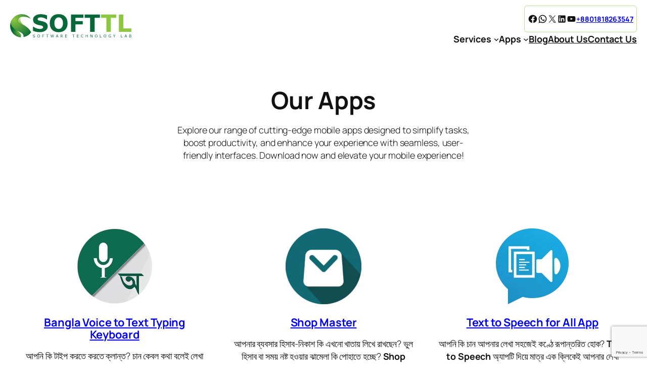

--- FILE ---
content_type: text/html; charset=UTF-8
request_url: https://www.softtl.com/apps/
body_size: 31346
content:
<!DOCTYPE html>
<html lang="en-GB">
<head>
	<meta charset="UTF-8" />
	<meta name="viewport" content="width=device-width, initial-scale=1" />
<meta name='robots' content='index, follow, max-image-preview:large, max-snippet:-1, max-video-preview:-1' />
	<style>img:is([sizes="auto" i], [sizes^="auto," i]) { contain-intrinsic-size: 3000px 1500px }</style>
	<meta property="og:title" content="Apps"/>
<meta property="og:description" content="Our Apps



Explore our range of cutting-edge mobile apps designed to simplify tasks, boost productivity, and enhance your experience with seamless, user-friend"/>
<meta property="og:image" content="https://www.softtl.com/wp-content/uploads/2019/08/bangla-voice-to-text-icon-150x150.png"/>
<meta property="og:image:width" content="150" />
<meta property="og:image:height" content="150" />
<meta property="og:image:type" content="image/png" />
<meta property="og:type" content="article"/>
<meta property="og:article:published_time" content="2016-12-09 21:38:08"/>
<meta property="og:article:modified_time" content="2025-05-24 08:42:51"/>
<meta name="twitter:card" content="summary">
<meta name="twitter:title" content="Apps"/>
<meta name="twitter:description" content="Our Apps



Explore our range of cutting-edge mobile apps designed to simplify tasks, boost productivity, and enhance your experience with seamless, user-friend"/>
<meta name="twitter:image" content="https://www.softtl.com/wp-content/uploads/2019/08/bangla-voice-to-text-icon-150x150.png"/>
<meta name="author" content="Alamin"/>

	<!-- This site is optimized with the Yoast SEO plugin v25.4 - https://yoast.com/wordpress/plugins/seo/ -->
	<meta name="description" content="Explore cutting-edge apps at SOFTTL, designed to enhance productivity, streamline processes, and elevate user experiences." />
	<link rel="canonical" href="https://www.softtl.com/apps/" />
	<meta property="og:url" content="https://www.softtl.com/apps/" />
	<meta property="og:site_name" content="Softtl" />
	<meta property="article:publisher" content="https://www.facebook.com/softtl/" />
	<meta property="article:modified_time" content="2025-05-24T08:42:51+00:00" />
	<meta property="og:image" content="https://www.softtl.com/wp-content/uploads/2019/08/bangla-voice-to-text-icon-150x150.png" />
	<meta name="twitter:label1" content="Estimated reading time" />
	<meta name="twitter:data1" content="4 minutes" />
	<script type="application/ld+json" class="yoast-schema-graph">{"@context":"https://schema.org","@graph":[{"@type":"WebPage","@id":"https://www.softtl.com/apps/","url":"https://www.softtl.com/apps/","name":"Apps - Softtl","isPartOf":{"@id":"https://www.softtl.com/#website"},"primaryImageOfPage":{"@id":"https://www.softtl.com/apps/#primaryimage"},"image":{"@id":"https://www.softtl.com/apps/#primaryimage"},"thumbnailUrl":"https://www.softtl.com/wp-content/uploads/2019/08/bangla-voice-to-text-icon-150x150.png","datePublished":"2016-12-09T21:38:08+00:00","dateModified":"2025-05-24T08:42:51+00:00","description":"Explore cutting-edge apps at SOFTTL, designed to enhance productivity, streamline processes, and elevate user experiences.","breadcrumb":{"@id":"https://www.softtl.com/apps/#breadcrumb"},"inLanguage":"en-GB","potentialAction":[{"@type":"ReadAction","target":["https://www.softtl.com/apps/"]}]},{"@type":"ImageObject","inLanguage":"en-GB","@id":"https://www.softtl.com/apps/#primaryimage","url":"https://www.softtl.com/wp-content/uploads/2019/08/bangla-voice-to-text-icon.png","contentUrl":"https://www.softtl.com/wp-content/uploads/2019/08/bangla-voice-to-text-icon.png","width":250,"height":250,"caption":"bangla voice to text typing keybord icon"},{"@type":"BreadcrumbList","@id":"https://www.softtl.com/apps/#breadcrumb","itemListElement":[{"@type":"ListItem","position":1,"name":"Home","item":"https://www.softtl.com/"},{"@type":"ListItem","position":2,"name":"Apps"}]},{"@type":"WebSite","@id":"https://www.softtl.com/#website","url":"https://www.softtl.com/","name":"Softtl","description":"Software Technology Lab","publisher":{"@id":"https://www.softtl.com/#organization"},"potentialAction":[{"@type":"SearchAction","target":{"@type":"EntryPoint","urlTemplate":"https://www.softtl.com/?s={search_term_string}"},"query-input":{"@type":"PropertyValueSpecification","valueRequired":true,"valueName":"search_term_string"}}],"inLanguage":"en-GB"},{"@type":"Organization","@id":"https://www.softtl.com/#organization","name":"Softtl","alternateName":"Software Technology Lab","url":"https://www.softtl.com/","logo":{"@type":"ImageObject","inLanguage":"en-GB","@id":"https://www.softtl.com/#/schema/logo/image/","url":"https://www.softtl.com/wp-content/uploads/2016/12/cropped-icon-1.png","contentUrl":"https://www.softtl.com/wp-content/uploads/2016/12/cropped-icon-1.png","width":512,"height":512,"caption":"Softtl"},"image":{"@id":"https://www.softtl.com/#/schema/logo/image/"},"sameAs":["https://www.facebook.com/softtl/"]}]}</script>
	<!-- / Yoast SEO plugin. -->


<title>Apps - Softtl</title>
<link rel='dns-prefetch' href='//www.googletagmanager.com' />
<link rel="alternate" type="application/rss+xml" title="Softtl &raquo; Feed" href="https://www.softtl.com/feed/" />
<link rel="alternate" type="application/rss+xml" title="Softtl &raquo; Comments Feed" href="https://www.softtl.com/comments/feed/" />
<script>
window._wpemojiSettings = {"baseUrl":"https:\/\/s.w.org\/images\/core\/emoji\/16.0.1\/72x72\/","ext":".png","svgUrl":"https:\/\/s.w.org\/images\/core\/emoji\/16.0.1\/svg\/","svgExt":".svg","source":{"concatemoji":"https:\/\/www.softtl.com\/wp-includes\/js\/wp-emoji-release.min.js?ver=6.8.3"}};
/*! This file is auto-generated */
!function(s,n){var o,i,e;function c(e){try{var t={supportTests:e,timestamp:(new Date).valueOf()};sessionStorage.setItem(o,JSON.stringify(t))}catch(e){}}function p(e,t,n){e.clearRect(0,0,e.canvas.width,e.canvas.height),e.fillText(t,0,0);var t=new Uint32Array(e.getImageData(0,0,e.canvas.width,e.canvas.height).data),a=(e.clearRect(0,0,e.canvas.width,e.canvas.height),e.fillText(n,0,0),new Uint32Array(e.getImageData(0,0,e.canvas.width,e.canvas.height).data));return t.every(function(e,t){return e===a[t]})}function u(e,t){e.clearRect(0,0,e.canvas.width,e.canvas.height),e.fillText(t,0,0);for(var n=e.getImageData(16,16,1,1),a=0;a<n.data.length;a++)if(0!==n.data[a])return!1;return!0}function f(e,t,n,a){switch(t){case"flag":return n(e,"\ud83c\udff3\ufe0f\u200d\u26a7\ufe0f","\ud83c\udff3\ufe0f\u200b\u26a7\ufe0f")?!1:!n(e,"\ud83c\udde8\ud83c\uddf6","\ud83c\udde8\u200b\ud83c\uddf6")&&!n(e,"\ud83c\udff4\udb40\udc67\udb40\udc62\udb40\udc65\udb40\udc6e\udb40\udc67\udb40\udc7f","\ud83c\udff4\u200b\udb40\udc67\u200b\udb40\udc62\u200b\udb40\udc65\u200b\udb40\udc6e\u200b\udb40\udc67\u200b\udb40\udc7f");case"emoji":return!a(e,"\ud83e\udedf")}return!1}function g(e,t,n,a){var r="undefined"!=typeof WorkerGlobalScope&&self instanceof WorkerGlobalScope?new OffscreenCanvas(300,150):s.createElement("canvas"),o=r.getContext("2d",{willReadFrequently:!0}),i=(o.textBaseline="top",o.font="600 32px Arial",{});return e.forEach(function(e){i[e]=t(o,e,n,a)}),i}function t(e){var t=s.createElement("script");t.src=e,t.defer=!0,s.head.appendChild(t)}"undefined"!=typeof Promise&&(o="wpEmojiSettingsSupports",i=["flag","emoji"],n.supports={everything:!0,everythingExceptFlag:!0},e=new Promise(function(e){s.addEventListener("DOMContentLoaded",e,{once:!0})}),new Promise(function(t){var n=function(){try{var e=JSON.parse(sessionStorage.getItem(o));if("object"==typeof e&&"number"==typeof e.timestamp&&(new Date).valueOf()<e.timestamp+604800&&"object"==typeof e.supportTests)return e.supportTests}catch(e){}return null}();if(!n){if("undefined"!=typeof Worker&&"undefined"!=typeof OffscreenCanvas&&"undefined"!=typeof URL&&URL.createObjectURL&&"undefined"!=typeof Blob)try{var e="postMessage("+g.toString()+"("+[JSON.stringify(i),f.toString(),p.toString(),u.toString()].join(",")+"));",a=new Blob([e],{type:"text/javascript"}),r=new Worker(URL.createObjectURL(a),{name:"wpTestEmojiSupports"});return void(r.onmessage=function(e){c(n=e.data),r.terminate(),t(n)})}catch(e){}c(n=g(i,f,p,u))}t(n)}).then(function(e){for(var t in e)n.supports[t]=e[t],n.supports.everything=n.supports.everything&&n.supports[t],"flag"!==t&&(n.supports.everythingExceptFlag=n.supports.everythingExceptFlag&&n.supports[t]);n.supports.everythingExceptFlag=n.supports.everythingExceptFlag&&!n.supports.flag,n.DOMReady=!1,n.readyCallback=function(){n.DOMReady=!0}}).then(function(){return e}).then(function(){var e;n.supports.everything||(n.readyCallback(),(e=n.source||{}).concatemoji?t(e.concatemoji):e.wpemoji&&e.twemoji&&(t(e.twemoji),t(e.wpemoji)))}))}((window,document),window._wpemojiSettings);
</script>
<style id='wp-block-site-logo-inline-css'>
.wp-block-site-logo{box-sizing:border-box;line-height:0}.wp-block-site-logo a{display:inline-block;line-height:0}.wp-block-site-logo.is-default-size img{height:auto;width:120px}.wp-block-site-logo img{height:auto;max-width:100%}.wp-block-site-logo a,.wp-block-site-logo img{border-radius:inherit}.wp-block-site-logo.aligncenter{margin-left:auto;margin-right:auto;text-align:center}:root :where(.wp-block-site-logo.is-style-rounded){border-radius:9999px}
</style>
<link rel='stylesheet' id='wp-block-social-links-css' href='https://www.softtl.com/wp-includes/blocks/social-links/style.min.css?ver=6.8.3' media='all' />
<style id='wp-block-paragraph-inline-css'>
.is-small-text{font-size:.875em}.is-regular-text{font-size:1em}.is-large-text{font-size:2.25em}.is-larger-text{font-size:3em}.has-drop-cap:not(:focus):first-letter{float:left;font-size:8.4em;font-style:normal;font-weight:100;line-height:.68;margin:.05em .1em 0 0;text-transform:uppercase}body.rtl .has-drop-cap:not(:focus):first-letter{float:none;margin-left:.1em}p.has-drop-cap.has-background{overflow:hidden}:root :where(p.has-background){padding:1.25em 2.375em}:where(p.has-text-color:not(.has-link-color)) a{color:inherit}p.has-text-align-left[style*="writing-mode:vertical-lr"],p.has-text-align-right[style*="writing-mode:vertical-rl"]{rotate:180deg}
</style>
<style id='wp-block-group-inline-css'>
.wp-block-group{box-sizing:border-box}:where(.wp-block-group.wp-block-group-is-layout-constrained){position:relative}
</style>
<style id='wp-block-navigation-link-inline-css'>
.wp-block-navigation .wp-block-navigation-item__label{overflow-wrap:break-word}.wp-block-navigation .wp-block-navigation-item__description{display:none}.link-ui-tools{border-top:1px solid #f0f0f0;padding:8px}.link-ui-block-inserter{padding-top:8px}.link-ui-block-inserter__back{margin-left:8px;text-transform:uppercase}
</style>
<link rel='stylesheet' id='wp-block-navigation-css' href='https://www.softtl.com/wp-includes/blocks/navigation/style.min.css?ver=6.8.3' media='all' />
<style id='wp-block-columns-inline-css'>
.wp-block-columns{align-items:normal!important;box-sizing:border-box;display:flex;flex-wrap:wrap!important}@media (min-width:782px){.wp-block-columns{flex-wrap:nowrap!important}}.wp-block-columns.are-vertically-aligned-top{align-items:flex-start}.wp-block-columns.are-vertically-aligned-center{align-items:center}.wp-block-columns.are-vertically-aligned-bottom{align-items:flex-end}@media (max-width:781px){.wp-block-columns:not(.is-not-stacked-on-mobile)>.wp-block-column{flex-basis:100%!important}}@media (min-width:782px){.wp-block-columns:not(.is-not-stacked-on-mobile)>.wp-block-column{flex-basis:0;flex-grow:1}.wp-block-columns:not(.is-not-stacked-on-mobile)>.wp-block-column[style*=flex-basis]{flex-grow:0}}.wp-block-columns.is-not-stacked-on-mobile{flex-wrap:nowrap!important}.wp-block-columns.is-not-stacked-on-mobile>.wp-block-column{flex-basis:0;flex-grow:1}.wp-block-columns.is-not-stacked-on-mobile>.wp-block-column[style*=flex-basis]{flex-grow:0}:where(.wp-block-columns){margin-bottom:1.75em}:where(.wp-block-columns.has-background){padding:1.25em 2.375em}.wp-block-column{flex-grow:1;min-width:0;overflow-wrap:break-word;word-break:break-word}.wp-block-column.is-vertically-aligned-top{align-self:flex-start}.wp-block-column.is-vertically-aligned-center{align-self:center}.wp-block-column.is-vertically-aligned-bottom{align-self:flex-end}.wp-block-column.is-vertically-aligned-stretch{align-self:stretch}.wp-block-column.is-vertically-aligned-bottom,.wp-block-column.is-vertically-aligned-center,.wp-block-column.is-vertically-aligned-top{width:100%}
</style>
<style id='wp-block-heading-inline-css'>
h1.has-background,h2.has-background,h3.has-background,h4.has-background,h5.has-background,h6.has-background{padding:1.25em 2.375em}h1.has-text-align-left[style*=writing-mode]:where([style*=vertical-lr]),h1.has-text-align-right[style*=writing-mode]:where([style*=vertical-rl]),h2.has-text-align-left[style*=writing-mode]:where([style*=vertical-lr]),h2.has-text-align-right[style*=writing-mode]:where([style*=vertical-rl]),h3.has-text-align-left[style*=writing-mode]:where([style*=vertical-lr]),h3.has-text-align-right[style*=writing-mode]:where([style*=vertical-rl]),h4.has-text-align-left[style*=writing-mode]:where([style*=vertical-lr]),h4.has-text-align-right[style*=writing-mode]:where([style*=vertical-rl]),h5.has-text-align-left[style*=writing-mode]:where([style*=vertical-lr]),h5.has-text-align-right[style*=writing-mode]:where([style*=vertical-rl]),h6.has-text-align-left[style*=writing-mode]:where([style*=vertical-lr]),h6.has-text-align-right[style*=writing-mode]:where([style*=vertical-rl]){rotate:180deg}
</style>
<style id='wp-block-image-inline-css'>
.wp-block-image>a,.wp-block-image>figure>a{display:inline-block}.wp-block-image img{box-sizing:border-box;height:auto;max-width:100%;vertical-align:bottom}@media not (prefers-reduced-motion){.wp-block-image img.hide{visibility:hidden}.wp-block-image img.show{animation:show-content-image .4s}}.wp-block-image[style*=border-radius] img,.wp-block-image[style*=border-radius]>a{border-radius:inherit}.wp-block-image.has-custom-border img{box-sizing:border-box}.wp-block-image.aligncenter{text-align:center}.wp-block-image.alignfull>a,.wp-block-image.alignwide>a{width:100%}.wp-block-image.alignfull img,.wp-block-image.alignwide img{height:auto;width:100%}.wp-block-image .aligncenter,.wp-block-image .alignleft,.wp-block-image .alignright,.wp-block-image.aligncenter,.wp-block-image.alignleft,.wp-block-image.alignright{display:table}.wp-block-image .aligncenter>figcaption,.wp-block-image .alignleft>figcaption,.wp-block-image .alignright>figcaption,.wp-block-image.aligncenter>figcaption,.wp-block-image.alignleft>figcaption,.wp-block-image.alignright>figcaption{caption-side:bottom;display:table-caption}.wp-block-image .alignleft{float:left;margin:.5em 1em .5em 0}.wp-block-image .alignright{float:right;margin:.5em 0 .5em 1em}.wp-block-image .aligncenter{margin-left:auto;margin-right:auto}.wp-block-image :where(figcaption){margin-bottom:1em;margin-top:.5em}.wp-block-image.is-style-circle-mask img{border-radius:9999px}@supports ((-webkit-mask-image:none) or (mask-image:none)) or (-webkit-mask-image:none){.wp-block-image.is-style-circle-mask img{border-radius:0;-webkit-mask-image:url('data:image/svg+xml;utf8,<svg viewBox="0 0 100 100" xmlns="http://www.w3.org/2000/svg"><circle cx="50" cy="50" r="50"/></svg>');mask-image:url('data:image/svg+xml;utf8,<svg viewBox="0 0 100 100" xmlns="http://www.w3.org/2000/svg"><circle cx="50" cy="50" r="50"/></svg>');mask-mode:alpha;-webkit-mask-position:center;mask-position:center;-webkit-mask-repeat:no-repeat;mask-repeat:no-repeat;-webkit-mask-size:contain;mask-size:contain}}:root :where(.wp-block-image.is-style-rounded img,.wp-block-image .is-style-rounded img){border-radius:9999px}.wp-block-image figure{margin:0}.wp-lightbox-container{display:flex;flex-direction:column;position:relative}.wp-lightbox-container img{cursor:zoom-in}.wp-lightbox-container img:hover+button{opacity:1}.wp-lightbox-container button{align-items:center;-webkit-backdrop-filter:blur(16px) saturate(180%);backdrop-filter:blur(16px) saturate(180%);background-color:#5a5a5a40;border:none;border-radius:4px;cursor:zoom-in;display:flex;height:20px;justify-content:center;opacity:0;padding:0;position:absolute;right:16px;text-align:center;top:16px;width:20px;z-index:100}@media not (prefers-reduced-motion){.wp-lightbox-container button{transition:opacity .2s ease}}.wp-lightbox-container button:focus-visible{outline:3px auto #5a5a5a40;outline:3px auto -webkit-focus-ring-color;outline-offset:3px}.wp-lightbox-container button:hover{cursor:pointer;opacity:1}.wp-lightbox-container button:focus{opacity:1}.wp-lightbox-container button:focus,.wp-lightbox-container button:hover,.wp-lightbox-container button:not(:hover):not(:active):not(.has-background){background-color:#5a5a5a40;border:none}.wp-lightbox-overlay{box-sizing:border-box;cursor:zoom-out;height:100vh;left:0;overflow:hidden;position:fixed;top:0;visibility:hidden;width:100%;z-index:100000}.wp-lightbox-overlay .close-button{align-items:center;cursor:pointer;display:flex;justify-content:center;min-height:40px;min-width:40px;padding:0;position:absolute;right:calc(env(safe-area-inset-right) + 16px);top:calc(env(safe-area-inset-top) + 16px);z-index:5000000}.wp-lightbox-overlay .close-button:focus,.wp-lightbox-overlay .close-button:hover,.wp-lightbox-overlay .close-button:not(:hover):not(:active):not(.has-background){background:none;border:none}.wp-lightbox-overlay .lightbox-image-container{height:var(--wp--lightbox-container-height);left:50%;overflow:hidden;position:absolute;top:50%;transform:translate(-50%,-50%);transform-origin:top left;width:var(--wp--lightbox-container-width);z-index:9999999999}.wp-lightbox-overlay .wp-block-image{align-items:center;box-sizing:border-box;display:flex;height:100%;justify-content:center;margin:0;position:relative;transform-origin:0 0;width:100%;z-index:3000000}.wp-lightbox-overlay .wp-block-image img{height:var(--wp--lightbox-image-height);min-height:var(--wp--lightbox-image-height);min-width:var(--wp--lightbox-image-width);width:var(--wp--lightbox-image-width)}.wp-lightbox-overlay .wp-block-image figcaption{display:none}.wp-lightbox-overlay button{background:none;border:none}.wp-lightbox-overlay .scrim{background-color:#fff;height:100%;opacity:.9;position:absolute;width:100%;z-index:2000000}.wp-lightbox-overlay.active{visibility:visible}@media not (prefers-reduced-motion){.wp-lightbox-overlay.active{animation:turn-on-visibility .25s both}.wp-lightbox-overlay.active img{animation:turn-on-visibility .35s both}.wp-lightbox-overlay.show-closing-animation:not(.active){animation:turn-off-visibility .35s both}.wp-lightbox-overlay.show-closing-animation:not(.active) img{animation:turn-off-visibility .25s both}.wp-lightbox-overlay.zoom.active{animation:none;opacity:1;visibility:visible}.wp-lightbox-overlay.zoom.active .lightbox-image-container{animation:lightbox-zoom-in .4s}.wp-lightbox-overlay.zoom.active .lightbox-image-container img{animation:none}.wp-lightbox-overlay.zoom.active .scrim{animation:turn-on-visibility .4s forwards}.wp-lightbox-overlay.zoom.show-closing-animation:not(.active){animation:none}.wp-lightbox-overlay.zoom.show-closing-animation:not(.active) .lightbox-image-container{animation:lightbox-zoom-out .4s}.wp-lightbox-overlay.zoom.show-closing-animation:not(.active) .lightbox-image-container img{animation:none}.wp-lightbox-overlay.zoom.show-closing-animation:not(.active) .scrim{animation:turn-off-visibility .4s forwards}}@keyframes show-content-image{0%{visibility:hidden}99%{visibility:hidden}to{visibility:visible}}@keyframes turn-on-visibility{0%{opacity:0}to{opacity:1}}@keyframes turn-off-visibility{0%{opacity:1;visibility:visible}99%{opacity:0;visibility:visible}to{opacity:0;visibility:hidden}}@keyframes lightbox-zoom-in{0%{transform:translate(calc((-100vw + var(--wp--lightbox-scrollbar-width))/2 + var(--wp--lightbox-initial-left-position)),calc(-50vh + var(--wp--lightbox-initial-top-position))) scale(var(--wp--lightbox-scale))}to{transform:translate(-50%,-50%) scale(1)}}@keyframes lightbox-zoom-out{0%{transform:translate(-50%,-50%) scale(1);visibility:visible}99%{visibility:visible}to{transform:translate(calc((-100vw + var(--wp--lightbox-scrollbar-width))/2 + var(--wp--lightbox-initial-left-position)),calc(-50vh + var(--wp--lightbox-initial-top-position))) scale(var(--wp--lightbox-scale));visibility:hidden}}
</style>
<style id='wp-block-post-content-inline-css'>
.wp-block-post-content{display:flow-root}
</style>
<style id='wp-block-library-inline-css'>
:root{--wp-admin-theme-color:#007cba;--wp-admin-theme-color--rgb:0,124,186;--wp-admin-theme-color-darker-10:#006ba1;--wp-admin-theme-color-darker-10--rgb:0,107,161;--wp-admin-theme-color-darker-20:#005a87;--wp-admin-theme-color-darker-20--rgb:0,90,135;--wp-admin-border-width-focus:2px;--wp-block-synced-color:#7a00df;--wp-block-synced-color--rgb:122,0,223;--wp-bound-block-color:var(--wp-block-synced-color)}@media (min-resolution:192dpi){:root{--wp-admin-border-width-focus:1.5px}}.wp-element-button{cursor:pointer}:root{--wp--preset--font-size--normal:16px;--wp--preset--font-size--huge:42px}:root .has-very-light-gray-background-color{background-color:#eee}:root .has-very-dark-gray-background-color{background-color:#313131}:root .has-very-light-gray-color{color:#eee}:root .has-very-dark-gray-color{color:#313131}:root .has-vivid-green-cyan-to-vivid-cyan-blue-gradient-background{background:linear-gradient(135deg,#00d084,#0693e3)}:root .has-purple-crush-gradient-background{background:linear-gradient(135deg,#34e2e4,#4721fb 50%,#ab1dfe)}:root .has-hazy-dawn-gradient-background{background:linear-gradient(135deg,#faaca8,#dad0ec)}:root .has-subdued-olive-gradient-background{background:linear-gradient(135deg,#fafae1,#67a671)}:root .has-atomic-cream-gradient-background{background:linear-gradient(135deg,#fdd79a,#004a59)}:root .has-nightshade-gradient-background{background:linear-gradient(135deg,#330968,#31cdcf)}:root .has-midnight-gradient-background{background:linear-gradient(135deg,#020381,#2874fc)}.has-regular-font-size{font-size:1em}.has-larger-font-size{font-size:2.625em}.has-normal-font-size{font-size:var(--wp--preset--font-size--normal)}.has-huge-font-size{font-size:var(--wp--preset--font-size--huge)}.has-text-align-center{text-align:center}.has-text-align-left{text-align:left}.has-text-align-right{text-align:right}#end-resizable-editor-section{display:none}.aligncenter{clear:both}.items-justified-left{justify-content:flex-start}.items-justified-center{justify-content:center}.items-justified-right{justify-content:flex-end}.items-justified-space-between{justify-content:space-between}.screen-reader-text{border:0;clip-path:inset(50%);height:1px;margin:-1px;overflow:hidden;padding:0;position:absolute;width:1px;word-wrap:normal!important}.screen-reader-text:focus{background-color:#ddd;clip-path:none;color:#444;display:block;font-size:1em;height:auto;left:5px;line-height:normal;padding:15px 23px 14px;text-decoration:none;top:5px;width:auto;z-index:100000}html :where(.has-border-color){border-style:solid}html :where([style*=border-top-color]){border-top-style:solid}html :where([style*=border-right-color]){border-right-style:solid}html :where([style*=border-bottom-color]){border-bottom-style:solid}html :where([style*=border-left-color]){border-left-style:solid}html :where([style*=border-width]){border-style:solid}html :where([style*=border-top-width]){border-top-style:solid}html :where([style*=border-right-width]){border-right-style:solid}html :where([style*=border-bottom-width]){border-bottom-style:solid}html :where([style*=border-left-width]){border-left-style:solid}html :where(img[class*=wp-image-]){height:auto;max-width:100%}:where(figure){margin:0 0 1em}html :where(.is-position-sticky){--wp-admin--admin-bar--position-offset:var(--wp-admin--admin-bar--height,0px)}@media screen and (max-width:600px){html :where(.is-position-sticky){--wp-admin--admin-bar--position-offset:0px}}
</style>
<style id='global-styles-inline-css'>
:root{--wp--preset--aspect-ratio--square: 1;--wp--preset--aspect-ratio--4-3: 4/3;--wp--preset--aspect-ratio--3-4: 3/4;--wp--preset--aspect-ratio--3-2: 3/2;--wp--preset--aspect-ratio--2-3: 2/3;--wp--preset--aspect-ratio--16-9: 16/9;--wp--preset--aspect-ratio--9-16: 9/16;--wp--preset--color--black: #000000;--wp--preset--color--cyan-bluish-gray: #abb8c3;--wp--preset--color--white: #ffffff;--wp--preset--color--pale-pink: #f78da7;--wp--preset--color--vivid-red: #cf2e2e;--wp--preset--color--luminous-vivid-orange: #ff6900;--wp--preset--color--luminous-vivid-amber: #fcb900;--wp--preset--color--light-green-cyan: #7bdcb5;--wp--preset--color--vivid-green-cyan: #00d084;--wp--preset--color--pale-cyan-blue: #8ed1fc;--wp--preset--color--vivid-cyan-blue: #0693e3;--wp--preset--color--vivid-purple: #9b51e0;--wp--preset--color--base: #FFFFFF;--wp--preset--color--contrast: #111111;--wp--preset--color--accent-1: #FFEE58;--wp--preset--color--accent-2: #F6CFF4;--wp--preset--color--accent-3: #503AA8;--wp--preset--color--accent-4: #686868;--wp--preset--color--accent-5: #f4ffe8;--wp--preset--color--accent-6: color-mix(in srgb, currentColor 20%, transparent);--wp--preset--gradient--vivid-cyan-blue-to-vivid-purple: linear-gradient(135deg,rgba(6,147,227,1) 0%,rgb(155,81,224) 100%);--wp--preset--gradient--light-green-cyan-to-vivid-green-cyan: linear-gradient(135deg,rgb(122,220,180) 0%,rgb(0,208,130) 100%);--wp--preset--gradient--luminous-vivid-amber-to-luminous-vivid-orange: linear-gradient(135deg,rgba(252,185,0,1) 0%,rgba(255,105,0,1) 100%);--wp--preset--gradient--luminous-vivid-orange-to-vivid-red: linear-gradient(135deg,rgba(255,105,0,1) 0%,rgb(207,46,46) 100%);--wp--preset--gradient--very-light-gray-to-cyan-bluish-gray: linear-gradient(135deg,rgb(238,238,238) 0%,rgb(169,184,195) 100%);--wp--preset--gradient--cool-to-warm-spectrum: linear-gradient(135deg,rgb(74,234,220) 0%,rgb(151,120,209) 20%,rgb(207,42,186) 40%,rgb(238,44,130) 60%,rgb(251,105,98) 80%,rgb(254,248,76) 100%);--wp--preset--gradient--blush-light-purple: linear-gradient(135deg,rgb(255,206,236) 0%,rgb(152,150,240) 100%);--wp--preset--gradient--blush-bordeaux: linear-gradient(135deg,rgb(254,205,165) 0%,rgb(254,45,45) 50%,rgb(107,0,62) 100%);--wp--preset--gradient--luminous-dusk: linear-gradient(135deg,rgb(255,203,112) 0%,rgb(199,81,192) 50%,rgb(65,88,208) 100%);--wp--preset--gradient--pale-ocean: linear-gradient(135deg,rgb(255,245,203) 0%,rgb(182,227,212) 50%,rgb(51,167,181) 100%);--wp--preset--gradient--electric-grass: linear-gradient(135deg,rgb(202,248,128) 0%,rgb(113,206,126) 100%);--wp--preset--gradient--midnight: linear-gradient(135deg,rgb(2,3,129) 0%,rgb(40,116,252) 100%);--wp--preset--font-size--small: 0.875rem;--wp--preset--font-size--medium: clamp(1rem, 1rem + ((1vw - 0.2rem) * 0.196), 1.125rem);--wp--preset--font-size--large: clamp(1.125rem, 1.125rem + ((1vw - 0.2rem) * 0.392), 1.375rem);--wp--preset--font-size--x-large: clamp(1.75rem, 1.75rem + ((1vw - 0.2rem) * 0.392), 2rem);--wp--preset--font-size--xx-large: clamp(2.15rem, 2.15rem + ((1vw - 0.2rem) * 1.333), 3rem);--wp--preset--font-family--manrope: Manrope, sans-serif;--wp--preset--font-family--fira-code: "Fira Code", monospace;--wp--preset--spacing--20: 10px;--wp--preset--spacing--30: 20px;--wp--preset--spacing--40: 30px;--wp--preset--spacing--50: clamp(30px, 5vw, 50px);--wp--preset--spacing--60: clamp(30px, 7vw, 70px);--wp--preset--spacing--70: clamp(50px, 7vw, 90px);--wp--preset--spacing--80: clamp(70px, 10vw, 140px);--wp--preset--shadow--natural: 6px 6px 9px rgba(0, 0, 0, 0.2);--wp--preset--shadow--deep: 12px 12px 50px rgba(0, 0, 0, 0.4);--wp--preset--shadow--sharp: 6px 6px 0px rgba(0, 0, 0, 0.2);--wp--preset--shadow--outlined: 6px 6px 0px -3px rgba(255, 255, 255, 1), 6px 6px rgba(0, 0, 0, 1);--wp--preset--shadow--crisp: 6px 6px 0px rgba(0, 0, 0, 1);}:root { --wp--style--global--content-size: 645px;--wp--style--global--wide-size: 1340px; }:where(body) { margin: 0; }.wp-site-blocks { padding-top: var(--wp--style--root--padding-top); padding-bottom: var(--wp--style--root--padding-bottom); }.has-global-padding { padding-right: var(--wp--style--root--padding-right); padding-left: var(--wp--style--root--padding-left); }.has-global-padding > .alignfull { margin-right: calc(var(--wp--style--root--padding-right) * -1); margin-left: calc(var(--wp--style--root--padding-left) * -1); }.has-global-padding :where(:not(.alignfull.is-layout-flow) > .has-global-padding:not(.wp-block-block, .alignfull)) { padding-right: 0; padding-left: 0; }.has-global-padding :where(:not(.alignfull.is-layout-flow) > .has-global-padding:not(.wp-block-block, .alignfull)) > .alignfull { margin-left: 0; margin-right: 0; }.wp-site-blocks > .alignleft { float: left; margin-right: 2em; }.wp-site-blocks > .alignright { float: right; margin-left: 2em; }.wp-site-blocks > .aligncenter { justify-content: center; margin-left: auto; margin-right: auto; }:where(.wp-site-blocks) > * { margin-block-start: 1.2rem; margin-block-end: 0; }:where(.wp-site-blocks) > :first-child { margin-block-start: 0; }:where(.wp-site-blocks) > :last-child { margin-block-end: 0; }:root { --wp--style--block-gap: 1.2rem; }:root :where(.is-layout-flow) > :first-child{margin-block-start: 0;}:root :where(.is-layout-flow) > :last-child{margin-block-end: 0;}:root :where(.is-layout-flow) > *{margin-block-start: 1.2rem;margin-block-end: 0;}:root :where(.is-layout-constrained) > :first-child{margin-block-start: 0;}:root :where(.is-layout-constrained) > :last-child{margin-block-end: 0;}:root :where(.is-layout-constrained) > *{margin-block-start: 1.2rem;margin-block-end: 0;}:root :where(.is-layout-flex){gap: 1.2rem;}:root :where(.is-layout-grid){gap: 1.2rem;}.is-layout-flow > .alignleft{float: left;margin-inline-start: 0;margin-inline-end: 2em;}.is-layout-flow > .alignright{float: right;margin-inline-start: 2em;margin-inline-end: 0;}.is-layout-flow > .aligncenter{margin-left: auto !important;margin-right: auto !important;}.is-layout-constrained > .alignleft{float: left;margin-inline-start: 0;margin-inline-end: 2em;}.is-layout-constrained > .alignright{float: right;margin-inline-start: 2em;margin-inline-end: 0;}.is-layout-constrained > .aligncenter{margin-left: auto !important;margin-right: auto !important;}.is-layout-constrained > :where(:not(.alignleft):not(.alignright):not(.alignfull)){max-width: var(--wp--style--global--content-size);margin-left: auto !important;margin-right: auto !important;}.is-layout-constrained > .alignwide{max-width: var(--wp--style--global--wide-size);}body .is-layout-flex{display: flex;}.is-layout-flex{flex-wrap: wrap;align-items: center;}.is-layout-flex > :is(*, div){margin: 0;}body .is-layout-grid{display: grid;}.is-layout-grid > :is(*, div){margin: 0;}body{background-color: var(--wp--preset--color--base);color: var(--wp--preset--color--contrast);font-family: var(--wp--preset--font-family--manrope);font-size: var(--wp--preset--font-size--large);font-weight: 300;letter-spacing: -0.1px;line-height: 1.4;--wp--style--root--padding-top: 0px;--wp--style--root--padding-right: var(--wp--preset--spacing--30);--wp--style--root--padding-bottom: 0px;--wp--style--root--padding-left: var(--wp--preset--spacing--30);}a:where(:not(.wp-element-button)){color: currentColor;text-decoration: underline;}:root :where(a:where(:not(.wp-element-button)):hover){text-decoration: none;}h1, h2, h3, h4, h5, h6{font-style: normal;font-weight: 400;letter-spacing: -0.1px;line-height: 1.125;}h1{font-size: var(--wp--preset--font-size--xx-large);}h2{font-size: var(--wp--preset--font-size--x-large);}h3{font-size: var(--wp--preset--font-size--large);}h4{font-size: var(--wp--preset--font-size--medium);}h5{font-size: var(--wp--preset--font-size--small);letter-spacing: 0.5px;}h6{font-size: var(--wp--preset--font-size--small);font-weight: 700;letter-spacing: 1.4px;text-transform: uppercase;}:root :where(.wp-element-button, .wp-block-button__link){background-color: var(--wp--preset--color--contrast);border-width: 0;color: var(--wp--preset--color--base);font-family: inherit;font-size: var(--wp--preset--font-size--medium);line-height: inherit;padding-top: 1rem;padding-right: 2.25rem;padding-bottom: 1rem;padding-left: 2.25rem;text-decoration: none;}:root :where(.wp-element-button:hover, .wp-block-button__link:hover){background-color: color-mix(in srgb, var(--wp--preset--color--contrast) 85%, transparent);border-color: transparent;color: var(--wp--preset--color--base);}:root :where(.wp-element-button:focus, .wp-block-button__link:focus){outline-color: var(--wp--preset--color--accent-4);outline-offset: 2px;}:root :where(.wp-element-caption, .wp-block-audio figcaption, .wp-block-embed figcaption, .wp-block-gallery figcaption, .wp-block-image figcaption, .wp-block-table figcaption, .wp-block-video figcaption){font-size: var(--wp--preset--font-size--small);line-height: 1.4;}.has-black-color{color: var(--wp--preset--color--black) !important;}.has-cyan-bluish-gray-color{color: var(--wp--preset--color--cyan-bluish-gray) !important;}.has-white-color{color: var(--wp--preset--color--white) !important;}.has-pale-pink-color{color: var(--wp--preset--color--pale-pink) !important;}.has-vivid-red-color{color: var(--wp--preset--color--vivid-red) !important;}.has-luminous-vivid-orange-color{color: var(--wp--preset--color--luminous-vivid-orange) !important;}.has-luminous-vivid-amber-color{color: var(--wp--preset--color--luminous-vivid-amber) !important;}.has-light-green-cyan-color{color: var(--wp--preset--color--light-green-cyan) !important;}.has-vivid-green-cyan-color{color: var(--wp--preset--color--vivid-green-cyan) !important;}.has-pale-cyan-blue-color{color: var(--wp--preset--color--pale-cyan-blue) !important;}.has-vivid-cyan-blue-color{color: var(--wp--preset--color--vivid-cyan-blue) !important;}.has-vivid-purple-color{color: var(--wp--preset--color--vivid-purple) !important;}.has-base-color{color: var(--wp--preset--color--base) !important;}.has-contrast-color{color: var(--wp--preset--color--contrast) !important;}.has-accent-1-color{color: var(--wp--preset--color--accent-1) !important;}.has-accent-2-color{color: var(--wp--preset--color--accent-2) !important;}.has-accent-3-color{color: var(--wp--preset--color--accent-3) !important;}.has-accent-4-color{color: var(--wp--preset--color--accent-4) !important;}.has-accent-5-color{color: var(--wp--preset--color--accent-5) !important;}.has-accent-6-color{color: var(--wp--preset--color--accent-6) !important;}.has-black-background-color{background-color: var(--wp--preset--color--black) !important;}.has-cyan-bluish-gray-background-color{background-color: var(--wp--preset--color--cyan-bluish-gray) !important;}.has-white-background-color{background-color: var(--wp--preset--color--white) !important;}.has-pale-pink-background-color{background-color: var(--wp--preset--color--pale-pink) !important;}.has-vivid-red-background-color{background-color: var(--wp--preset--color--vivid-red) !important;}.has-luminous-vivid-orange-background-color{background-color: var(--wp--preset--color--luminous-vivid-orange) !important;}.has-luminous-vivid-amber-background-color{background-color: var(--wp--preset--color--luminous-vivid-amber) !important;}.has-light-green-cyan-background-color{background-color: var(--wp--preset--color--light-green-cyan) !important;}.has-vivid-green-cyan-background-color{background-color: var(--wp--preset--color--vivid-green-cyan) !important;}.has-pale-cyan-blue-background-color{background-color: var(--wp--preset--color--pale-cyan-blue) !important;}.has-vivid-cyan-blue-background-color{background-color: var(--wp--preset--color--vivid-cyan-blue) !important;}.has-vivid-purple-background-color{background-color: var(--wp--preset--color--vivid-purple) !important;}.has-base-background-color{background-color: var(--wp--preset--color--base) !important;}.has-contrast-background-color{background-color: var(--wp--preset--color--contrast) !important;}.has-accent-1-background-color{background-color: var(--wp--preset--color--accent-1) !important;}.has-accent-2-background-color{background-color: var(--wp--preset--color--accent-2) !important;}.has-accent-3-background-color{background-color: var(--wp--preset--color--accent-3) !important;}.has-accent-4-background-color{background-color: var(--wp--preset--color--accent-4) !important;}.has-accent-5-background-color{background-color: var(--wp--preset--color--accent-5) !important;}.has-accent-6-background-color{background-color: var(--wp--preset--color--accent-6) !important;}.has-black-border-color{border-color: var(--wp--preset--color--black) !important;}.has-cyan-bluish-gray-border-color{border-color: var(--wp--preset--color--cyan-bluish-gray) !important;}.has-white-border-color{border-color: var(--wp--preset--color--white) !important;}.has-pale-pink-border-color{border-color: var(--wp--preset--color--pale-pink) !important;}.has-vivid-red-border-color{border-color: var(--wp--preset--color--vivid-red) !important;}.has-luminous-vivid-orange-border-color{border-color: var(--wp--preset--color--luminous-vivid-orange) !important;}.has-luminous-vivid-amber-border-color{border-color: var(--wp--preset--color--luminous-vivid-amber) !important;}.has-light-green-cyan-border-color{border-color: var(--wp--preset--color--light-green-cyan) !important;}.has-vivid-green-cyan-border-color{border-color: var(--wp--preset--color--vivid-green-cyan) !important;}.has-pale-cyan-blue-border-color{border-color: var(--wp--preset--color--pale-cyan-blue) !important;}.has-vivid-cyan-blue-border-color{border-color: var(--wp--preset--color--vivid-cyan-blue) !important;}.has-vivid-purple-border-color{border-color: var(--wp--preset--color--vivid-purple) !important;}.has-base-border-color{border-color: var(--wp--preset--color--base) !important;}.has-contrast-border-color{border-color: var(--wp--preset--color--contrast) !important;}.has-accent-1-border-color{border-color: var(--wp--preset--color--accent-1) !important;}.has-accent-2-border-color{border-color: var(--wp--preset--color--accent-2) !important;}.has-accent-3-border-color{border-color: var(--wp--preset--color--accent-3) !important;}.has-accent-4-border-color{border-color: var(--wp--preset--color--accent-4) !important;}.has-accent-5-border-color{border-color: var(--wp--preset--color--accent-5) !important;}.has-accent-6-border-color{border-color: var(--wp--preset--color--accent-6) !important;}.has-vivid-cyan-blue-to-vivid-purple-gradient-background{background: var(--wp--preset--gradient--vivid-cyan-blue-to-vivid-purple) !important;}.has-light-green-cyan-to-vivid-green-cyan-gradient-background{background: var(--wp--preset--gradient--light-green-cyan-to-vivid-green-cyan) !important;}.has-luminous-vivid-amber-to-luminous-vivid-orange-gradient-background{background: var(--wp--preset--gradient--luminous-vivid-amber-to-luminous-vivid-orange) !important;}.has-luminous-vivid-orange-to-vivid-red-gradient-background{background: var(--wp--preset--gradient--luminous-vivid-orange-to-vivid-red) !important;}.has-very-light-gray-to-cyan-bluish-gray-gradient-background{background: var(--wp--preset--gradient--very-light-gray-to-cyan-bluish-gray) !important;}.has-cool-to-warm-spectrum-gradient-background{background: var(--wp--preset--gradient--cool-to-warm-spectrum) !important;}.has-blush-light-purple-gradient-background{background: var(--wp--preset--gradient--blush-light-purple) !important;}.has-blush-bordeaux-gradient-background{background: var(--wp--preset--gradient--blush-bordeaux) !important;}.has-luminous-dusk-gradient-background{background: var(--wp--preset--gradient--luminous-dusk) !important;}.has-pale-ocean-gradient-background{background: var(--wp--preset--gradient--pale-ocean) !important;}.has-electric-grass-gradient-background{background: var(--wp--preset--gradient--electric-grass) !important;}.has-midnight-gradient-background{background: var(--wp--preset--gradient--midnight) !important;}.has-small-font-size{font-size: var(--wp--preset--font-size--small) !important;}.has-medium-font-size{font-size: var(--wp--preset--font-size--medium) !important;}.has-large-font-size{font-size: var(--wp--preset--font-size--large) !important;}.has-x-large-font-size{font-size: var(--wp--preset--font-size--x-large) !important;}.has-xx-large-font-size{font-size: var(--wp--preset--font-size--xx-large) !important;}.has-manrope-font-family{font-family: var(--wp--preset--font-family--manrope) !important;}.has-fira-code-font-family{font-family: var(--wp--preset--font-family--fira-code) !important;}:where(.wp-site-blocks) > :first-child {
    margin-block-start: 0;
}
header {
    position: sticky;
    top: 0px;
    z-index: 99;
}
header .wp-block-column.logo-container.is-layout-flow.wp-block-column-is-layout-flow {
    display: flex;
    align-items: center;
}
header.wp-block-template-part .logo-container .site_logo img.custom-logo {
    width: 240px;
}
header .topbar-container{
    background: #ffffff;
    padding: 2px 6px;
    border-radius: 6px;
    border: #8dc6418f solid 1px;
}
header  .wp-block-navigation:not(.has-background) .wp-block-navigation__submenu-container {
    min-width: 250px !important;
}
header  .wp-block-navigation .wp-block-navigation-item .wp-block-navigation-item__content {
    outline-offset: 0px;
    outline-style: none;
}
.wp-block-social-links .wp-social-link svg {
    height: 0.8em;
    width: 0.8em;
}
:where(.wp-site-blocks *:focus) {
    outline-width: 0 !important;
    outline-style: none !important;
}
:where(.wp-site-blocks :focus) {
    outline-width: 0 !important;
    outline-style: none !important;
}
:where(.wp-site-blocks) > :last-child {
    margin-block-end: 0;
    margin-block-start: 0;
}
.wp-block-contact-form-7-contact-form-selector.wpcf7-form {
    max-width: 600px;
    width: 100%;
}
.wp-block-contact-form-7-contact-form-selector.wpcf7-form form.wpcf7-form input {
    border: 1px solid #767676;
}
form.wpcf7-form input {
    width: -webkit-fill-available;
    padding: 10px 15px;
    border-radius: 5px;
}  
form.wpcf7-form select {
    width: -webkit-fill-available;
    padding: 10px 15px;
    border-radius: 5px;
}
form.wpcf7-form textarea {
    width: -webkit-fill-available;
    padding: 10px 15px;
    border-radius: 5px;
}
form.wpcf7-form .wpcf7-form-control.wpcf7-submit {
    cursor: pointer;
    width: 150px;
}


@media screen and (max-width: 781px) {
header .topbar-container { 
    display: none;
}
header .wp-block-navigation .wp-block-navigation-item {
    font-size: 16px !important;
}
header .wp-block-column.logo-container.is-layout-flow.wp-block-column-is-layout-flow {
    flex-basis: 25% !important;
}
header .wp-block-column.is-vertically-aligned-center.menu-container.is-layout-flow.wp-block-column-is-layout-flow {
    flex-basis: 75% !important;
}
.section-column-reverse .wp-block-columns.is-layout-flex {
    flex-direction: column-reverse;
}
}


@media screen and (max-width: 599px) {
header .wp-block-column.logo-container.is-layout-flow.wp-block-column-is-layout-flow {
    flex-basis: 60% !important;
}
header .wp-block-column.is-vertically-aligned-center.menu-container.is-layout-flow.wp-block-column-is-layout-flow {
    flex-basis: 40% !important;
}
.wp-block-navigation__responsive-container-close svg, .wp-block-navigation__responsive-container-open svg {
    height: 26px !important;
    width: 26px !important;
}
header .header nav.wp-block-navigation button.wp-block-navigation__responsive-container-open, header .header nav.wp-block-navigation button.wp-block-navigation__responsive-container-close {
    background: #8dc641;
    border-radius: 4px;
}
header .header nav.wp-block-navigation button.wp-block-navigation__responsive-container-open svg, header .header nav.wp-block-navigation button.wp-block-navigation__responsive-container-close svg {
     fill: #fff;
}
header .header nav .wp-block-navigation__responsive-container#modal-2 {
    background: #106a39;
}
header .header ul.wp-block-navigation__container.is-responsive.wp-block-navigation li.wp-block-navigation-item {
    background: #106a39 !important;
    padding: 6px 8px;
    color: #fff !important;
    width: 100%;
    display: block;
}
header .has-modal-open .admin-bar .is-menu-open .wp-block-navigation__responsive-dialog  {
    margin-top: 40px;
}
header .wp-block-navigation__responsive-container .wp-block-navigation__responsive-container-content {
    flex-direction: inherit !important;
    padding-top: 30px !important;
}
header  .wp-block-navigation ul.wp-block-navigation__container.wp-block-navigation {
    gap: 0px !important;
}
.section-1-text-align-left * {
    text-align: left;
}
}

.single-post-right-sidebar > .wp-block-template-part{position: sticky; padding: 15px; border-radius:15px;  top: 110px; background: var(--wp--preset--color--accent-5);}

body.single-post main.wp-block-group{padding-top:25px; padding-bottom: 25px;}
.single.single-post .single-post-author-style {
    display: block;
}
.single.single-post .single-post-author-style .wp-block-column {
    display: inline-block;
}
.single.single-post .entry-content h2.wp-block-heading {
    font-weight: bold;
    margin-top: 50px;
}
.header .wp-block-navigation__responsive-container span.wp-block-navigation-item__label {
    font-weight: bold;
}
table td img{max-width: 100%;}
.single-post-right-sidebar .wp-block-template-part{border: #e4ebda solid 1px;}
.single-post-right-sidebar .wp-block-template-part h3{
margin-top: 10px;
}
body.single-post header.wp-block-template-part{
border-bottom: #e4ebda solid 1px;
}
#tnp-modal #tnp-modal-content {
    border-radius: 10px;
}
#tnp-modal #tnp-modal-content #tnp-modal-body {
    padding: 1.5rem;
}
#tnp-modal #tnp-modal-content #tnp-modal-body p {
    margin: 0 0 10px;
}
div.tnp-subscription, form.tnp-subscription, form.tnp-profile {
    max-width: none !important;
}
.tnp-subscription input[type=email] {
    padding: 10px 15px !important;
    background-color: #ddd !important;
    border-radius: 5px;
}
.tnp-subscription input[type=submit]{
    padding: 10px 15px !important;
    background-color: #444 !important;
    border-radius: 5px;
    cursor: pointer;
}


.titleWithDownloadBTN button {
    background: #116972;
    border: none;
    color: #fff;
    padding: 10px 20px;
    font-size: 16px;
    border-radius: 4px;
    cursor: pointer;
    min-width: 162px;
}
.titleWithDownloadBTN button.downloaded {
    cursor: not-allowed;
}
:root :where(.wp-block-columns-is-layout-flow) > :first-child{margin-block-start: 0;}:root :where(.wp-block-columns-is-layout-flow) > :last-child{margin-block-end: 0;}:root :where(.wp-block-columns-is-layout-flow) > *{margin-block-start: var(--wp--preset--spacing--50);margin-block-end: 0;}:root :where(.wp-block-columns-is-layout-constrained) > :first-child{margin-block-start: 0;}:root :where(.wp-block-columns-is-layout-constrained) > :last-child{margin-block-end: 0;}:root :where(.wp-block-columns-is-layout-constrained) > *{margin-block-start: var(--wp--preset--spacing--50);margin-block-end: 0;}:root :where(.wp-block-columns-is-layout-flex){gap: var(--wp--preset--spacing--50);}:root :where(.wp-block-columns-is-layout-grid){gap: var(--wp--preset--spacing--50);}
:root :where(.wp-block-navigation){font-size: var(--wp--preset--font-size--medium);}
:root :where(.wp-block-navigation a:where(:not(.wp-element-button))){text-decoration: none;}
:root :where(.wp-block-navigation a:where(:not(.wp-element-button)):hover){text-decoration: underline;}
</style>
<style id='block-style-variation-styles-inline-css'>
:root :where(.is-style-section-1--1 .wp-block-separator){color: color-mix(in srgb, currentColor 25%, transparent);}:root :where(.is-style-section-1--1 .wp-block-site-title){color: currentColor;}:root :where(.is-style-section-1--1 .wp-block-site-title a:where(:not(.wp-element-button))){color: currentColor;}:root :where(.is-style-section-1--1 .wp-block-post-author-name){color: currentColor;}:root :where(.is-style-section-1--1 .wp-block-post-author-name a:where(:not(.wp-element-button))){color: currentColor;}:root :where(.is-style-section-1--1 .wp-block-post-date){color: color-mix(in srgb, currentColor 85%, transparent);}:root :where(.is-style-section-1--1 .wp-block-post-date a:where(:not(.wp-element-button))){color: color-mix(in srgb, currentColor 85%, transparent);}:root :where(.is-style-section-1--1 .wp-block-post-terms){color: currentColor;}:root :where(.is-style-section-1--1 .wp-block-post-terms a:where(:not(.wp-element-button))){color: currentColor;}:root :where(.is-style-section-1--1 .wp-block-comment-author-name){color: currentColor;}:root :where(.is-style-section-1--1 .wp-block-comment-author-name a:where(:not(.wp-element-button))){color: currentColor;}:root :where(.is-style-section-1--1 .wp-block-comment-date){color: currentColor;}:root :where(.is-style-section-1--1 .wp-block-comment-date a:where(:not(.wp-element-button))){color: currentColor;}:root :where(.is-style-section-1--1 .wp-block-comment-edit-link){color: currentColor;}:root :where(.is-style-section-1--1 .wp-block-comment-edit-link a:where(:not(.wp-element-button))){color: currentColor;}:root :where(.is-style-section-1--1 .wp-block-comment-reply-link){color: currentColor;}:root :where(.is-style-section-1--1 .wp-block-comment-reply-link a:where(:not(.wp-element-button))){color: currentColor;}:root :where(.is-style-section-1--1 .wp-block-pullquote){color: currentColor;}:root :where(.is-style-section-1--1 .wp-block-quote){color: currentColor;}:root :where(.wp-block-group.is-style-section-1--1){background-color: var(--wp--preset--color--accent-5);color: var(--wp--preset--color--contrast);}
:root :where(.is-style-section-1--5 .wp-block-separator){color: color-mix(in srgb, currentColor 25%, transparent);}:root :where(.is-style-section-1--5 .wp-block-site-title){color: currentColor;}:root :where(.is-style-section-1--5 .wp-block-site-title a:where(:not(.wp-element-button))){color: currentColor;}:root :where(.is-style-section-1--5 .wp-block-post-author-name){color: currentColor;}:root :where(.is-style-section-1--5 .wp-block-post-author-name a:where(:not(.wp-element-button))){color: currentColor;}:root :where(.is-style-section-1--5 .wp-block-post-date){color: color-mix(in srgb, currentColor 85%, transparent);}:root :where(.is-style-section-1--5 .wp-block-post-date a:where(:not(.wp-element-button))){color: color-mix(in srgb, currentColor 85%, transparent);}:root :where(.is-style-section-1--5 .wp-block-post-terms){color: currentColor;}:root :where(.is-style-section-1--5 .wp-block-post-terms a:where(:not(.wp-element-button))){color: currentColor;}:root :where(.is-style-section-1--5 .wp-block-comment-author-name){color: currentColor;}:root :where(.is-style-section-1--5 .wp-block-comment-author-name a:where(:not(.wp-element-button))){color: currentColor;}:root :where(.is-style-section-1--5 .wp-block-comment-date){color: currentColor;}:root :where(.is-style-section-1--5 .wp-block-comment-date a:where(:not(.wp-element-button))){color: currentColor;}:root :where(.is-style-section-1--5 .wp-block-comment-edit-link){color: currentColor;}:root :where(.is-style-section-1--5 .wp-block-comment-edit-link a:where(:not(.wp-element-button))){color: currentColor;}:root :where(.is-style-section-1--5 .wp-block-comment-reply-link){color: currentColor;}:root :where(.is-style-section-1--5 .wp-block-comment-reply-link a:where(:not(.wp-element-button))){color: currentColor;}:root :where(.is-style-section-1--5 .wp-block-pullquote){color: currentColor;}:root :where(.is-style-section-1--5 .wp-block-quote){color: currentColor;}:root :where(.wp-block-column.is-style-section-1--5){background-color: var(--wp--preset--color--accent-5);color: var(--wp--preset--color--contrast);}
:root :where(.is-style-section-1--6 .wp-block-separator){color: color-mix(in srgb, currentColor 25%, transparent);}:root :where(.is-style-section-1--6 .wp-block-site-title){color: currentColor;}:root :where(.is-style-section-1--6 .wp-block-site-title a:where(:not(.wp-element-button))){color: currentColor;}:root :where(.is-style-section-1--6 .wp-block-post-author-name){color: currentColor;}:root :where(.is-style-section-1--6 .wp-block-post-author-name a:where(:not(.wp-element-button))){color: currentColor;}:root :where(.is-style-section-1--6 .wp-block-post-date){color: color-mix(in srgb, currentColor 85%, transparent);}:root :where(.is-style-section-1--6 .wp-block-post-date a:where(:not(.wp-element-button))){color: color-mix(in srgb, currentColor 85%, transparent);}:root :where(.is-style-section-1--6 .wp-block-post-terms){color: currentColor;}:root :where(.is-style-section-1--6 .wp-block-post-terms a:where(:not(.wp-element-button))){color: currentColor;}:root :where(.is-style-section-1--6 .wp-block-comment-author-name){color: currentColor;}:root :where(.is-style-section-1--6 .wp-block-comment-author-name a:where(:not(.wp-element-button))){color: currentColor;}:root :where(.is-style-section-1--6 .wp-block-comment-date){color: currentColor;}:root :where(.is-style-section-1--6 .wp-block-comment-date a:where(:not(.wp-element-button))){color: currentColor;}:root :where(.is-style-section-1--6 .wp-block-comment-edit-link){color: currentColor;}:root :where(.is-style-section-1--6 .wp-block-comment-edit-link a:where(:not(.wp-element-button))){color: currentColor;}:root :where(.is-style-section-1--6 .wp-block-comment-reply-link){color: currentColor;}:root :where(.is-style-section-1--6 .wp-block-comment-reply-link a:where(:not(.wp-element-button))){color: currentColor;}:root :where(.is-style-section-1--6 .wp-block-pullquote){color: currentColor;}:root :where(.is-style-section-1--6 .wp-block-quote){color: currentColor;}:root :where(.wp-block-column.is-style-section-1--6){background-color: var(--wp--preset--color--accent-5);color: var(--wp--preset--color--contrast);}
:root :where(.is-style-section-1--7 .wp-block-separator){color: color-mix(in srgb, currentColor 25%, transparent);}:root :where(.is-style-section-1--7 .wp-block-site-title){color: currentColor;}:root :where(.is-style-section-1--7 .wp-block-site-title a:where(:not(.wp-element-button))){color: currentColor;}:root :where(.is-style-section-1--7 .wp-block-post-author-name){color: currentColor;}:root :where(.is-style-section-1--7 .wp-block-post-author-name a:where(:not(.wp-element-button))){color: currentColor;}:root :where(.is-style-section-1--7 .wp-block-post-date){color: color-mix(in srgb, currentColor 85%, transparent);}:root :where(.is-style-section-1--7 .wp-block-post-date a:where(:not(.wp-element-button))){color: color-mix(in srgb, currentColor 85%, transparent);}:root :where(.is-style-section-1--7 .wp-block-post-terms){color: currentColor;}:root :where(.is-style-section-1--7 .wp-block-post-terms a:where(:not(.wp-element-button))){color: currentColor;}:root :where(.is-style-section-1--7 .wp-block-comment-author-name){color: currentColor;}:root :where(.is-style-section-1--7 .wp-block-comment-author-name a:where(:not(.wp-element-button))){color: currentColor;}:root :where(.is-style-section-1--7 .wp-block-comment-date){color: currentColor;}:root :where(.is-style-section-1--7 .wp-block-comment-date a:where(:not(.wp-element-button))){color: currentColor;}:root :where(.is-style-section-1--7 .wp-block-comment-edit-link){color: currentColor;}:root :where(.is-style-section-1--7 .wp-block-comment-edit-link a:where(:not(.wp-element-button))){color: currentColor;}:root :where(.is-style-section-1--7 .wp-block-comment-reply-link){color: currentColor;}:root :where(.is-style-section-1--7 .wp-block-comment-reply-link a:where(:not(.wp-element-button))){color: currentColor;}:root :where(.is-style-section-1--7 .wp-block-pullquote){color: currentColor;}:root :where(.is-style-section-1--7 .wp-block-quote){color: currentColor;}:root :where(.wp-block-column.is-style-section-1--7){background-color: var(--wp--preset--color--accent-5);color: var(--wp--preset--color--contrast);}
:root :where(.is-style-section-1--8 .wp-block-separator){color: color-mix(in srgb, currentColor 25%, transparent);}:root :where(.is-style-section-1--8 .wp-block-site-title){color: currentColor;}:root :where(.is-style-section-1--8 .wp-block-site-title a:where(:not(.wp-element-button))){color: currentColor;}:root :where(.is-style-section-1--8 .wp-block-post-author-name){color: currentColor;}:root :where(.is-style-section-1--8 .wp-block-post-author-name a:where(:not(.wp-element-button))){color: currentColor;}:root :where(.is-style-section-1--8 .wp-block-post-date){color: color-mix(in srgb, currentColor 85%, transparent);}:root :where(.is-style-section-1--8 .wp-block-post-date a:where(:not(.wp-element-button))){color: color-mix(in srgb, currentColor 85%, transparent);}:root :where(.is-style-section-1--8 .wp-block-post-terms){color: currentColor;}:root :where(.is-style-section-1--8 .wp-block-post-terms a:where(:not(.wp-element-button))){color: currentColor;}:root :where(.is-style-section-1--8 .wp-block-comment-author-name){color: currentColor;}:root :where(.is-style-section-1--8 .wp-block-comment-author-name a:where(:not(.wp-element-button))){color: currentColor;}:root :where(.is-style-section-1--8 .wp-block-comment-date){color: currentColor;}:root :where(.is-style-section-1--8 .wp-block-comment-date a:where(:not(.wp-element-button))){color: currentColor;}:root :where(.is-style-section-1--8 .wp-block-comment-edit-link){color: currentColor;}:root :where(.is-style-section-1--8 .wp-block-comment-edit-link a:where(:not(.wp-element-button))){color: currentColor;}:root :where(.is-style-section-1--8 .wp-block-comment-reply-link){color: currentColor;}:root :where(.is-style-section-1--8 .wp-block-comment-reply-link a:where(:not(.wp-element-button))){color: currentColor;}:root :where(.is-style-section-1--8 .wp-block-pullquote){color: currentColor;}:root :where(.is-style-section-1--8 .wp-block-quote){color: currentColor;}:root :where(.wp-block-column.is-style-section-1--8){background-color: var(--wp--preset--color--accent-5);color: var(--wp--preset--color--contrast);}
:root :where(.is-style-section-1--9 .wp-block-separator){color: color-mix(in srgb, currentColor 25%, transparent);}:root :where(.is-style-section-1--9 .wp-block-site-title){color: currentColor;}:root :where(.is-style-section-1--9 .wp-block-site-title a:where(:not(.wp-element-button))){color: currentColor;}:root :where(.is-style-section-1--9 .wp-block-post-author-name){color: currentColor;}:root :where(.is-style-section-1--9 .wp-block-post-author-name a:where(:not(.wp-element-button))){color: currentColor;}:root :where(.is-style-section-1--9 .wp-block-post-date){color: color-mix(in srgb, currentColor 85%, transparent);}:root :where(.is-style-section-1--9 .wp-block-post-date a:where(:not(.wp-element-button))){color: color-mix(in srgb, currentColor 85%, transparent);}:root :where(.is-style-section-1--9 .wp-block-post-terms){color: currentColor;}:root :where(.is-style-section-1--9 .wp-block-post-terms a:where(:not(.wp-element-button))){color: currentColor;}:root :where(.is-style-section-1--9 .wp-block-comment-author-name){color: currentColor;}:root :where(.is-style-section-1--9 .wp-block-comment-author-name a:where(:not(.wp-element-button))){color: currentColor;}:root :where(.is-style-section-1--9 .wp-block-comment-date){color: currentColor;}:root :where(.is-style-section-1--9 .wp-block-comment-date a:where(:not(.wp-element-button))){color: currentColor;}:root :where(.is-style-section-1--9 .wp-block-comment-edit-link){color: currentColor;}:root :where(.is-style-section-1--9 .wp-block-comment-edit-link a:where(:not(.wp-element-button))){color: currentColor;}:root :where(.is-style-section-1--9 .wp-block-comment-reply-link){color: currentColor;}:root :where(.is-style-section-1--9 .wp-block-comment-reply-link a:where(:not(.wp-element-button))){color: currentColor;}:root :where(.is-style-section-1--9 .wp-block-pullquote){color: currentColor;}:root :where(.is-style-section-1--9 .wp-block-quote){color: currentColor;}:root :where(.wp-block-column.is-style-section-1--9){background-color: var(--wp--preset--color--accent-5);color: var(--wp--preset--color--contrast);}
:root :where(.is-style-section-1--10 .wp-block-separator){color: color-mix(in srgb, currentColor 25%, transparent);}:root :where(.is-style-section-1--10 .wp-block-site-title){color: currentColor;}:root :where(.is-style-section-1--10 .wp-block-site-title a:where(:not(.wp-element-button))){color: currentColor;}:root :where(.is-style-section-1--10 .wp-block-post-author-name){color: currentColor;}:root :where(.is-style-section-1--10 .wp-block-post-author-name a:where(:not(.wp-element-button))){color: currentColor;}:root :where(.is-style-section-1--10 .wp-block-post-date){color: color-mix(in srgb, currentColor 85%, transparent);}:root :where(.is-style-section-1--10 .wp-block-post-date a:where(:not(.wp-element-button))){color: color-mix(in srgb, currentColor 85%, transparent);}:root :where(.is-style-section-1--10 .wp-block-post-terms){color: currentColor;}:root :where(.is-style-section-1--10 .wp-block-post-terms a:where(:not(.wp-element-button))){color: currentColor;}:root :where(.is-style-section-1--10 .wp-block-comment-author-name){color: currentColor;}:root :where(.is-style-section-1--10 .wp-block-comment-author-name a:where(:not(.wp-element-button))){color: currentColor;}:root :where(.is-style-section-1--10 .wp-block-comment-date){color: currentColor;}:root :where(.is-style-section-1--10 .wp-block-comment-date a:where(:not(.wp-element-button))){color: currentColor;}:root :where(.is-style-section-1--10 .wp-block-comment-edit-link){color: currentColor;}:root :where(.is-style-section-1--10 .wp-block-comment-edit-link a:where(:not(.wp-element-button))){color: currentColor;}:root :where(.is-style-section-1--10 .wp-block-comment-reply-link){color: currentColor;}:root :where(.is-style-section-1--10 .wp-block-comment-reply-link a:where(:not(.wp-element-button))){color: currentColor;}:root :where(.is-style-section-1--10 .wp-block-pullquote){color: currentColor;}:root :where(.is-style-section-1--10 .wp-block-quote){color: currentColor;}:root :where(.wp-block-column.is-style-section-1--10){background-color: var(--wp--preset--color--accent-5);color: var(--wp--preset--color--contrast);}
:root :where(.is-style-section-1--11 .wp-block-separator){color: color-mix(in srgb, currentColor 25%, transparent);}:root :where(.is-style-section-1--11 .wp-block-site-title){color: currentColor;}:root :where(.is-style-section-1--11 .wp-block-site-title a:where(:not(.wp-element-button))){color: currentColor;}:root :where(.is-style-section-1--11 .wp-block-post-author-name){color: currentColor;}:root :where(.is-style-section-1--11 .wp-block-post-author-name a:where(:not(.wp-element-button))){color: currentColor;}:root :where(.is-style-section-1--11 .wp-block-post-date){color: color-mix(in srgb, currentColor 85%, transparent);}:root :where(.is-style-section-1--11 .wp-block-post-date a:where(:not(.wp-element-button))){color: color-mix(in srgb, currentColor 85%, transparent);}:root :where(.is-style-section-1--11 .wp-block-post-terms){color: currentColor;}:root :where(.is-style-section-1--11 .wp-block-post-terms a:where(:not(.wp-element-button))){color: currentColor;}:root :where(.is-style-section-1--11 .wp-block-comment-author-name){color: currentColor;}:root :where(.is-style-section-1--11 .wp-block-comment-author-name a:where(:not(.wp-element-button))){color: currentColor;}:root :where(.is-style-section-1--11 .wp-block-comment-date){color: currentColor;}:root :where(.is-style-section-1--11 .wp-block-comment-date a:where(:not(.wp-element-button))){color: currentColor;}:root :where(.is-style-section-1--11 .wp-block-comment-edit-link){color: currentColor;}:root :where(.is-style-section-1--11 .wp-block-comment-edit-link a:where(:not(.wp-element-button))){color: currentColor;}:root :where(.is-style-section-1--11 .wp-block-comment-reply-link){color: currentColor;}:root :where(.is-style-section-1--11 .wp-block-comment-reply-link a:where(:not(.wp-element-button))){color: currentColor;}:root :where(.is-style-section-1--11 .wp-block-pullquote){color: currentColor;}:root :where(.is-style-section-1--11 .wp-block-quote){color: currentColor;}:root :where(.wp-block-column.is-style-section-1--11){background-color: var(--wp--preset--color--accent-5);color: var(--wp--preset--color--contrast);}
:root :where(.is-style-section-1--12 .wp-block-separator){color: color-mix(in srgb, currentColor 25%, transparent);}:root :where(.is-style-section-1--12 .wp-block-site-title){color: currentColor;}:root :where(.is-style-section-1--12 .wp-block-site-title a:where(:not(.wp-element-button))){color: currentColor;}:root :where(.is-style-section-1--12 .wp-block-post-author-name){color: currentColor;}:root :where(.is-style-section-1--12 .wp-block-post-author-name a:where(:not(.wp-element-button))){color: currentColor;}:root :where(.is-style-section-1--12 .wp-block-post-date){color: color-mix(in srgb, currentColor 85%, transparent);}:root :where(.is-style-section-1--12 .wp-block-post-date a:where(:not(.wp-element-button))){color: color-mix(in srgb, currentColor 85%, transparent);}:root :where(.is-style-section-1--12 .wp-block-post-terms){color: currentColor;}:root :where(.is-style-section-1--12 .wp-block-post-terms a:where(:not(.wp-element-button))){color: currentColor;}:root :where(.is-style-section-1--12 .wp-block-comment-author-name){color: currentColor;}:root :where(.is-style-section-1--12 .wp-block-comment-author-name a:where(:not(.wp-element-button))){color: currentColor;}:root :where(.is-style-section-1--12 .wp-block-comment-date){color: currentColor;}:root :where(.is-style-section-1--12 .wp-block-comment-date a:where(:not(.wp-element-button))){color: currentColor;}:root :where(.is-style-section-1--12 .wp-block-comment-edit-link){color: currentColor;}:root :where(.is-style-section-1--12 .wp-block-comment-edit-link a:where(:not(.wp-element-button))){color: currentColor;}:root :where(.is-style-section-1--12 .wp-block-comment-reply-link){color: currentColor;}:root :where(.is-style-section-1--12 .wp-block-comment-reply-link a:where(:not(.wp-element-button))){color: currentColor;}:root :where(.is-style-section-1--12 .wp-block-pullquote){color: currentColor;}:root :where(.is-style-section-1--12 .wp-block-quote){color: currentColor;}:root :where(.wp-block-group.is-style-section-1--12){background-color: var(--wp--preset--color--accent-5);color: var(--wp--preset--color--contrast);}
</style>
<style id='wp-emoji-styles-inline-css'>

	img.wp-smiley, img.emoji {
		display: inline !important;
		border: none !important;
		box-shadow: none !important;
		height: 1em !important;
		width: 1em !important;
		margin: 0 0.07em !important;
		vertical-align: -0.1em !important;
		background: none !important;
		padding: 0 !important;
	}
</style>
<link rel='stylesheet' id='dashicons-css' href='https://www.softtl.com/wp-includes/css/dashicons.min.css?ver=6.8.3' media='all' />
<style id='core-block-supports-inline-css'>
.wp-container-core-social-links-is-layout-2c44d3f1{gap:var(--wp--preset--spacing--20) var(--wp--preset--spacing--20);justify-content:flex-start;}.wp-container-core-group-is-layout-6c531013{flex-wrap:nowrap;}.wp-container-core-navigation-is-layout-fc306653{justify-content:flex-end;}.wp-container-core-group-is-layout-99fcd24f{flex-wrap:nowrap;gap:var(--wp--preset--spacing--20);flex-direction:column;align-items:flex-end;}.wp-container-core-columns-is-layout-28f84493{flex-wrap:nowrap;}.wp-container-core-group-is-layout-8b07905c > .alignfull{margin-right:calc(0px * -1);margin-left:calc(0px * -1);}.wp-container-core-group-is-layout-8b07905c > *{margin-block-start:0;margin-block-end:0;}.wp-container-core-group-is-layout-8b07905c > * + *{margin-block-start:var(--wp--preset--spacing--50);margin-block-end:0;}.wp-container-core-group-is-layout-4897f5cc > *{margin-block-start:0;margin-block-end:0;}.wp-container-core-group-is-layout-4897f5cc > * + *{margin-block-start:0;margin-block-end:0;}.wp-container-core-social-links-is-layout-e4a7ebd7{flex-wrap:nowrap;gap:0 6px;justify-content:flex-start;}.wp-container-core-navigation-is-layout-fe9cc265{flex-direction:column;align-items:flex-start;}.wp-container-core-group-is-layout-820e60cd{gap:var(--wp--preset--spacing--20);flex-direction:column;align-items:center;}
</style>
<style id='wp-block-template-skip-link-inline-css'>

		.skip-link.screen-reader-text {
			border: 0;
			clip-path: inset(50%);
			height: 1px;
			margin: -1px;
			overflow: hidden;
			padding: 0;
			position: absolute !important;
			width: 1px;
			word-wrap: normal !important;
		}

		.skip-link.screen-reader-text:focus {
			background-color: #eee;
			clip-path: none;
			color: #444;
			display: block;
			font-size: 1em;
			height: auto;
			left: 5px;
			line-height: normal;
			padding: 15px 23px 14px;
			text-decoration: none;
			top: 5px;
			width: auto;
			z-index: 100000;
		}
</style>
<link rel='stylesheet' id='contact-form-7-css' href='https://www.softtl.com/wp-content/plugins/contact-form-7/includes/css/styles.css?ver=6.1' media='all' />
<link rel='stylesheet' id='twentytwentyfive-style-css' href='https://www.softtl.com/wp-content/themes/twentytwentyfive/style.css?ver=6.8.3' media='all' />
<link rel='stylesheet' id='newsletter-css' href='https://www.softtl.com/wp-content/plugins/newsletter/style.css?ver=8.9.1' media='all' />
<link rel='stylesheet' id='newsletter-popup-css' href='https://www.softtl.com/wp-content/plugins/newsletter/subscription/assets/popup.css?ver=8.9.1' media='all' />

<!-- Google tag (gtag.js) snippet added by Site Kit -->

<!-- Google Analytics snippet added by Site Kit -->
<script src="https://www.googletagmanager.com/gtag/js?id=GT-M6PMQXB" id="google_gtagjs-js" async></script>
<script id="google_gtagjs-js-after">
window.dataLayer = window.dataLayer || [];function gtag(){dataLayer.push(arguments);}
gtag("set","linker",{"domains":["www.softtl.com"]});
gtag("js", new Date());
gtag("set", "developer_id.dZTNiMT", true);
gtag("config", "GT-M6PMQXB");
</script>

<!-- End Google tag (gtag.js) snippet added by Site Kit -->
<link rel="https://api.w.org/" href="https://www.softtl.com/wp-json/" /><link rel="alternate" title="JSON" type="application/json" href="https://www.softtl.com/wp-json/wp/v2/pages/27" /><link rel="EditURI" type="application/rsd+xml" title="RSD" href="https://www.softtl.com/xmlrpc.php?rsd" />
<meta name="generator" content="WordPress 6.8.3" />
<link rel='shortlink' href='https://www.softtl.com/?p=27' />
<link rel="alternate" title="oEmbed (JSON)" type="application/json+oembed" href="https://www.softtl.com/wp-json/oembed/1.0/embed?url=https%3A%2F%2Fwww.softtl.com%2Fapps%2F" />
<link rel="alternate" title="oEmbed (XML)" type="text/xml+oembed" href="https://www.softtl.com/wp-json/oembed/1.0/embed?url=https%3A%2F%2Fwww.softtl.com%2Fapps%2F&#038;format=xml" />
<meta name="generator" content="Site Kit by Google 1.156.0" />    <meta name="theme-color" content="#0a693a">
    <meta name="impact-site-verification" value="e46447b1-689b-4131-9b36-12c51be518b0">
<script type="importmap" id="wp-importmap">
{"imports":{"@wordpress\/interactivity":"https:\/\/www.softtl.com\/wp-includes\/js\/dist\/script-modules\/interactivity\/index.min.js?ver=55aebb6e0a16726baffb"}}
</script>
<script type="module" src="https://www.softtl.com/wp-includes/js/dist/script-modules/block-library/navigation/view.min.js?ver=61572d447d60c0aa5240" id="@wordpress/block-library/navigation/view-js-module"></script>
<link rel="modulepreload" href="https://www.softtl.com/wp-includes/js/dist/script-modules/interactivity/index.min.js?ver=55aebb6e0a16726baffb" id="@wordpress/interactivity-js-modulepreload"><style class='wp-fonts-local'>
@font-face{font-family:Manrope;font-style:normal;font-weight:200 800;font-display:fallback;src:url('https://www.softtl.com/wp-content/themes/twentytwentyfive/assets/fonts/manrope/Manrope-VariableFont_wght.woff2') format('woff2');}
@font-face{font-family:"Fira Code";font-style:normal;font-weight:300 700;font-display:fallback;src:url('https://www.softtl.com/wp-content/themes/twentytwentyfive/assets/fonts/fira-code/FiraCode-VariableFont_wght.woff2') format('woff2');}
</style>
<link rel="icon" href="https://www.softtl.com/wp-content/uploads/2024/06/logo-final-150x150.png" sizes="32x32" />
<link rel="icon" href="https://www.softtl.com/wp-content/uploads/2024/06/logo-final-300x300.png" sizes="192x192" />
<link rel="apple-touch-icon" href="https://www.softtl.com/wp-content/uploads/2024/06/logo-final-300x300.png" />
<meta name="msapplication-TileImage" content="https://www.softtl.com/wp-content/uploads/2024/06/logo-final-300x300.png" />
</head>

<body data-rsssl=1 class="wp-singular page-template-default page page-id-27 wp-custom-logo wp-embed-responsive wp-theme-twentytwentyfive wp-child-theme-softtl">

<div class="wp-site-blocks"><header class="wp-block-template-part">
<div class="wp-block-group header is-style-section-1 has-global-padding is-layout-constrained wp-block-group-is-layout-constrained is-style-section-1--1" style="border-style:none;border-width:0px;margin-top:0;margin-bottom:0;padding-top:1px;padding-bottom:1px">
<div class="wp-block-group alignwide is-layout-flow wp-block-group-is-layout-flow" style="margin-top:var(--wp--preset--spacing--20);margin-bottom:var(--wp--preset--spacing--20);padding-top:0;padding-bottom:0">
<div class="wp-block-columns is-not-stacked-on-mobile is-layout-flex wp-container-core-columns-is-layout-28f84493 wp-block-columns-is-layout-flex">
<div class="wp-block-column logo-container is-layout-flow wp-block-column-is-layout-flow" style="flex-basis:33.33%"><div class="site_logo wp-block-site-logo"><a href="https://www.softtl.com/" class="custom-logo-link" rel="home"><img src="https://www.softtl.com/wp-content/uploads/2025/02/softtl-software-technology-lab.svg" class="custom-logo" alt="SOFTTL - Software Technology Lab" decoding="async" /></a></div></div>



<div class="wp-block-column is-vertically-aligned-center menu-container is-layout-flow wp-block-column-is-layout-flow" style="flex-basis:66.66%">
<div class="wp-block-group is-vertical is-content-justification-right is-nowrap is-layout-flex wp-container-core-group-is-layout-99fcd24f wp-block-group-is-layout-flex" style="margin-top:0;margin-bottom:0;padding-top:0;padding-right:0;padding-bottom:0;padding-left:0">
<div class="wp-block-group hide-mobile topbar-container is-nowrap is-layout-flex wp-container-core-group-is-layout-6c531013 wp-block-group-is-layout-flex">
<ul class="wp-block-social-links is-style-logos-only is-content-justification-left is-layout-flex wp-container-core-social-links-is-layout-2c44d3f1 wp-block-social-links-is-layout-flex" style="border-radius:0px;margin-top:0;margin-right:0;margin-bottom:0;margin-left:0"><li class="wp-social-link wp-social-link-facebook  wp-block-social-link"><a href="https://www.facebook.com/softtl" class="wp-block-social-link-anchor"><svg width="24" height="24" viewBox="0 0 24 24" version="1.1" xmlns="http://www.w3.org/2000/svg" aria-hidden="true" focusable="false"><path d="M12 2C6.5 2 2 6.5 2 12c0 5 3.7 9.1 8.4 9.9v-7H7.9V12h2.5V9.8c0-2.5 1.5-3.9 3.8-3.9 1.1 0 2.2.2 2.2.2v2.5h-1.3c-1.2 0-1.6.8-1.6 1.6V12h2.8l-.4 2.9h-2.3v7C18.3 21.1 22 17 22 12c0-5.5-4.5-10-10-10z"></path></svg><span class="wp-block-social-link-label screen-reader-text">Facebook</span></a></li>

<li class="wp-social-link wp-social-link-whatsapp  wp-block-social-link"><a href="https://wa.me/8801818263547" class="wp-block-social-link-anchor"><svg width="24" height="24" viewBox="0 0 24 24" version="1.1" xmlns="http://www.w3.org/2000/svg" aria-hidden="true" focusable="false"><path d="M 12.011719 2 C 6.5057187 2 2.0234844 6.478375 2.0214844 11.984375 C 2.0204844 13.744375 2.4814687 15.462563 3.3554688 16.976562 L 2 22 L 7.2324219 20.763672 C 8.6914219 21.559672 10.333859 21.977516 12.005859 21.978516 L 12.009766 21.978516 C 17.514766 21.978516 21.995047 17.499141 21.998047 11.994141 C 22.000047 9.3251406 20.962172 6.8157344 19.076172 4.9277344 C 17.190172 3.0407344 14.683719 2.001 12.011719 2 z M 12.009766 4 C 14.145766 4.001 16.153109 4.8337969 17.662109 6.3417969 C 19.171109 7.8517969 20.000047 9.8581875 19.998047 11.992188 C 19.996047 16.396187 16.413812 19.978516 12.007812 19.978516 C 10.674812 19.977516 9.3544062 19.642812 8.1914062 19.007812 L 7.5175781 18.640625 L 6.7734375 18.816406 L 4.8046875 19.28125 L 5.2851562 17.496094 L 5.5019531 16.695312 L 5.0878906 15.976562 C 4.3898906 14.768562 4.0204844 13.387375 4.0214844 11.984375 C 4.0234844 7.582375 7.6067656 4 12.009766 4 z M 8.4765625 7.375 C 8.3095625 7.375 8.0395469 7.4375 7.8105469 7.6875 C 7.5815469 7.9365 6.9355469 8.5395781 6.9355469 9.7675781 C 6.9355469 10.995578 7.8300781 12.182609 7.9550781 12.349609 C 8.0790781 12.515609 9.68175 15.115234 12.21875 16.115234 C 14.32675 16.946234 14.754891 16.782234 15.212891 16.740234 C 15.670891 16.699234 16.690438 16.137687 16.898438 15.554688 C 17.106437 14.971687 17.106922 14.470187 17.044922 14.367188 C 16.982922 14.263188 16.816406 14.201172 16.566406 14.076172 C 16.317406 13.951172 15.090328 13.348625 14.861328 13.265625 C 14.632328 13.182625 14.464828 13.140625 14.298828 13.390625 C 14.132828 13.640625 13.655766 14.201187 13.509766 14.367188 C 13.363766 14.534188 13.21875 14.556641 12.96875 14.431641 C 12.71875 14.305641 11.914938 14.041406 10.960938 13.191406 C 10.218937 12.530406 9.7182656 11.714844 9.5722656 11.464844 C 9.4272656 11.215844 9.5585938 11.079078 9.6835938 10.955078 C 9.7955938 10.843078 9.9316406 10.663578 10.056641 10.517578 C 10.180641 10.371578 10.223641 10.267562 10.306641 10.101562 C 10.389641 9.9355625 10.347156 9.7890625 10.285156 9.6640625 C 10.223156 9.5390625 9.737625 8.3065 9.515625 7.8125 C 9.328625 7.3975 9.131125 7.3878594 8.953125 7.3808594 C 8.808125 7.3748594 8.6425625 7.375 8.4765625 7.375 z"></path></svg><span class="wp-block-social-link-label screen-reader-text">WhatsApp</span></a></li>

<li class="wp-social-link wp-social-link-x  wp-block-social-link"><a href="https://x.com/SofttlOfficial" class="wp-block-social-link-anchor"><svg width="24" height="24" viewBox="0 0 24 24" version="1.1" xmlns="http://www.w3.org/2000/svg" aria-hidden="true" focusable="false"><path d="M13.982 10.622 20.54 3h-1.554l-5.693 6.618L8.745 3H3.5l6.876 10.007L3.5 21h1.554l6.012-6.989L15.868 21h5.245l-7.131-10.378Zm-2.128 2.474-.697-.997-5.543-7.93H8l4.474 6.4.697.996 5.815 8.318h-2.387l-4.745-6.787Z" /></svg><span class="wp-block-social-link-label screen-reader-text">X</span></a></li>

<li class="wp-social-link wp-social-link-linkedin  wp-block-social-link"><a href="https://www.linkedin.com/company/softtl/" class="wp-block-social-link-anchor"><svg width="24" height="24" viewBox="0 0 24 24" version="1.1" xmlns="http://www.w3.org/2000/svg" aria-hidden="true" focusable="false"><path d="M19.7,3H4.3C3.582,3,3,3.582,3,4.3v15.4C3,20.418,3.582,21,4.3,21h15.4c0.718,0,1.3-0.582,1.3-1.3V4.3 C21,3.582,20.418,3,19.7,3z M8.339,18.338H5.667v-8.59h2.672V18.338z M7.004,8.574c-0.857,0-1.549-0.694-1.549-1.548 c0-0.855,0.691-1.548,1.549-1.548c0.854,0,1.547,0.694,1.547,1.548C8.551,7.881,7.858,8.574,7.004,8.574z M18.339,18.338h-2.669 v-4.177c0-0.996-0.017-2.278-1.387-2.278c-1.389,0-1.601,1.086-1.601,2.206v4.249h-2.667v-8.59h2.559v1.174h0.037 c0.356-0.675,1.227-1.387,2.526-1.387c2.703,0,3.203,1.779,3.203,4.092V18.338z"></path></svg><span class="wp-block-social-link-label screen-reader-text">LinkedIn</span></a></li>

<li class="wp-social-link wp-social-link-youtube  wp-block-social-link"><a href="https://www.youtube.com/@softtlofficial" class="wp-block-social-link-anchor"><svg width="24" height="24" viewBox="0 0 24 24" version="1.1" xmlns="http://www.w3.org/2000/svg" aria-hidden="true" focusable="false"><path d="M21.8,8.001c0,0-0.195-1.378-0.795-1.985c-0.76-0.797-1.613-0.801-2.004-0.847c-2.799-0.202-6.997-0.202-6.997-0.202 h-0.009c0,0-4.198,0-6.997,0.202C4.608,5.216,3.756,5.22,2.995,6.016C2.395,6.623,2.2,8.001,2.2,8.001S2,9.62,2,11.238v1.517 c0,1.618,0.2,3.237,0.2,3.237s0.195,1.378,0.795,1.985c0.761,0.797,1.76,0.771,2.205,0.855c1.6,0.153,6.8,0.201,6.8,0.201 s4.203-0.006,7.001-0.209c0.391-0.047,1.243-0.051,2.004-0.847c0.6-0.607,0.795-1.985,0.795-1.985s0.2-1.618,0.2-3.237v-1.517 C22,9.62,21.8,8.001,21.8,8.001z M9.935,14.594l-0.001-5.62l5.404,2.82L9.935,14.594z"></path></svg><span class="wp-block-social-link-label screen-reader-text">YouTube</span></a></li></ul>



<p class="has-text-align-right has-small-font-size"><strong><a href="tel:8801818263547">+8801818263547</a></strong></p>
</div>


<nav class="has-medium-font-size is-responsive items-justified-right has-text-decoration-none wp-block-navigation is-content-justification-right is-layout-flex wp-container-core-navigation-is-layout-fc306653 wp-block-navigation-is-layout-flex" aria-label="Primary" 
		 data-wp-interactive="core/navigation" data-wp-context='{"overlayOpenedBy":{"click":false,"hover":false,"focus":false},"type":"overlay","roleAttribute":"","ariaLabel":"Menu"}'><button aria-haspopup="dialog" aria-label="Open menu" class="wp-block-navigation__responsive-container-open" 
				data-wp-on-async--click="actions.openMenuOnClick"
				data-wp-on--keydown="actions.handleMenuKeydown"
			><svg width="24" height="24" xmlns="http://www.w3.org/2000/svg" viewBox="0 0 24 24"><path d="M5 5v1.5h14V5H5zm0 7.8h14v-1.5H5v1.5zM5 19h14v-1.5H5V19z" /></svg></button>
				<div class="wp-block-navigation__responsive-container"  id="modal-2" 
				data-wp-class--has-modal-open="state.isMenuOpen"
				data-wp-class--is-menu-open="state.isMenuOpen"
				data-wp-watch="callbacks.initMenu"
				data-wp-on--keydown="actions.handleMenuKeydown"
				data-wp-on-async--focusout="actions.handleMenuFocusout"
				tabindex="-1"
			>
					<div class="wp-block-navigation__responsive-close" tabindex="-1">
						<div class="wp-block-navigation__responsive-dialog" 
				data-wp-bind--aria-modal="state.ariaModal"
				data-wp-bind--aria-label="state.ariaLabel"
				data-wp-bind--role="state.roleAttribute"
			>
							<button aria-label="Close menu" class="wp-block-navigation__responsive-container-close" 
				data-wp-on-async--click="actions.closeMenuOnClick"
			><svg xmlns="http://www.w3.org/2000/svg" viewBox="0 0 24 24" width="24" height="24" aria-hidden="true" focusable="false"><path d="m13.06 12 6.47-6.47-1.06-1.06L12 10.94 5.53 4.47 4.47 5.53 10.94 12l-6.47 6.47 1.06 1.06L12 13.06l6.47 6.47 1.06-1.06L13.06 12Z"></path></svg></button>
							<div class="wp-block-navigation__responsive-container-content" 
				data-wp-watch="callbacks.focusFirstElement"
			 id="modal-2-content">
								<ul class="wp-block-navigation__container has-medium-font-size is-responsive items-justified-right has-text-decoration-none wp-block-navigation has-medium-font-size"><li data-wp-context="{ &quot;submenuOpenedBy&quot;: { &quot;click&quot;: false, &quot;hover&quot;: false, &quot;focus&quot;: false }, &quot;type&quot;: &quot;submenu&quot;, &quot;modal&quot;: null }" data-wp-interactive="core/navigation" data-wp-on--focusout="actions.handleMenuFocusout" data-wp-on--keydown="actions.handleMenuKeydown" data-wp-watch="callbacks.initMenu" tabindex="-1" class="wp-block-navigation-item has-medium-font-size has-child open-on-click wp-block-navigation-submenu"><button data-wp-bind--aria-expanded="state.isMenuOpen" data-wp-on-async--click="actions.toggleMenuOnClick" aria-label="Services submenu" class="wp-block-navigation-item__content wp-block-navigation-submenu__toggle" ><span class="wp-block-navigation-item__label">Services</span></button><span class="wp-block-navigation__submenu-icon"><svg xmlns="http://www.w3.org/2000/svg" width="12" height="12" viewBox="0 0 12 12" fill="none" aria-hidden="true" focusable="false"><path d="M1.50002 4L6.00002 8L10.5 4" stroke-width="1.5"></path></svg></span><ul data-wp-on-async--focus="actions.openMenuOnFocus" class="wp-block-navigation__submenu-container wp-block-navigation-submenu"><li class="has-medium-font-size wp-block-navigation-item wp-block-navigation-link has-small-font-size"><a class="wp-block-navigation-item__content"  href="https://www.softtl.com/website-development/"><span class="wp-block-navigation-item__label">Website Development</span></a></li><li class="has-medium-font-size wp-block-navigation-item wp-block-navigation-link has-small-font-size"><a class="wp-block-navigation-item__content"  href="https://www.softtl.com/application-development/"><span class="wp-block-navigation-item__label">Application Development</span></a></li><li class="has-medium-font-size wp-block-navigation-item wp-block-navigation-link has-small-font-size"><a class="wp-block-navigation-item__content"  href="https://www.softtl.com/graphic-design/"><span class="wp-block-navigation-item__label">Graphic Design</span></a></li></ul></li><li data-wp-context="{ &quot;submenuOpenedBy&quot;: { &quot;click&quot;: false, &quot;hover&quot;: false, &quot;focus&quot;: false }, &quot;type&quot;: &quot;submenu&quot;, &quot;modal&quot;: null }" data-wp-interactive="core/navigation" data-wp-on--focusout="actions.handleMenuFocusout" data-wp-on--keydown="actions.handleMenuKeydown" data-wp-watch="callbacks.initMenu" tabindex="-1" class="wp-block-navigation-item has-medium-font-size has-child open-on-click current-menu-item wp-block-navigation-submenu current-menu-ancestor"><button data-wp-bind--aria-expanded="state.isMenuOpen" data-wp-on-async--click="actions.toggleMenuOnClick" aria-label="Apps submenu" class="wp-block-navigation-item__content wp-block-navigation-submenu__toggle" ><span class="wp-block-navigation-item__label">Apps</span></button><span class="wp-block-navigation__submenu-icon"><svg xmlns="http://www.w3.org/2000/svg" width="12" height="12" viewBox="0 0 12 12" fill="none" aria-hidden="true" focusable="false"><path d="M1.50002 4L6.00002 8L10.5 4" stroke-width="1.5"></path></svg></span><ul data-wp-on-async--focus="actions.openMenuOnFocus" class="wp-block-navigation__submenu-container wp-block-navigation-submenu"><li class="has-medium-font-size wp-block-navigation-item wp-block-navigation-link has-small-font-size"><a class="wp-block-navigation-item__content"  href="https://www.softtl.com/shop-master/"><span class="wp-block-navigation-item__label">Shop Master</span></a></li><li class="has-medium-font-size wp-block-navigation-item wp-block-navigation-link has-small-font-size"><a class="wp-block-navigation-item__content"  href="https://www.softtl.com/bangla-voice-to-text-typing-keyboard/"><span class="wp-block-navigation-item__label">Bangla Voice to Text Typing Keyboard</span></a></li><li class="has-medium-font-size wp-block-navigation-item wp-block-navigation-link has-small-font-size"><a class="wp-block-navigation-item__content"  href="https://www.softtl.com/text-to-speech-for-all-app/"><span class="wp-block-navigation-item__label">Text to Speech for All App</span></a></li><li class="has-medium-font-size wp-block-navigation-item wp-block-navigation-link has-small-font-size"><a class="wp-block-navigation-item__content"  href="https://www.softtl.com/bangla-voice-calculator/"><span class="wp-block-navigation-item__label">Bangla Voice Calculator</span></a></li><li class="has-medium-font-size wp-block-navigation-item wp-block-navigation-link has-small-font-size"><a class="wp-block-navigation-item__content"  href="https://www.softtl.com/net-meter-for-android/"><span class="wp-block-navigation-item__label">Net Meter for Android</span></a></li><li class="has-medium-font-size wp-block-navigation-item current-menu-item wp-block-navigation-link has-small-font-size"><a class="wp-block-navigation-item__content"  href="https://www.softtl.com/apps/" aria-current="page"><span class="wp-block-navigation-item__label">All Applications</span></a></li></ul></li><li class="has-medium-font-size wp-block-navigation-item wp-block-navigation-link"><a class="wp-block-navigation-item__content"  href="https://www.softtl.com/blog/"><span class="wp-block-navigation-item__label">Blog</span></a></li><li class="has-medium-font-size wp-block-navigation-item wp-block-navigation-link"><a class="wp-block-navigation-item__content"  href="https://www.softtl.com/about-us/"><span class="wp-block-navigation-item__label">About Us</span></a></li><li class="has-medium-font-size wp-block-navigation-item wp-block-navigation-link"><a class="wp-block-navigation-item__content"  href="https://www.softtl.com/contact-us/"><span class="wp-block-navigation-item__label">Contact Us</span></a></li></ul>
							</div>
						</div>
					</div>
				</div></nav></div>
</div>
</div>
</div>
</div>
</header>


<main class="wp-block-group has-global-padding is-layout-constrained wp-block-group-is-layout-constrained" style="margin-top:0;padding-top:0;padding-bottom:0">
<div class="wp-block-group alignfull has-global-padding is-layout-constrained wp-container-core-group-is-layout-4897f5cc wp-block-group-is-layout-constrained" style="margin-top:0;margin-bottom:0;padding-top:0;padding-bottom:0"><div class="entry-content alignfull wp-block-post-content is-layout-flow wp-block-post-content-is-layout-flow">
<div class="wp-block-group has-global-padding is-layout-constrained wp-block-group-is-layout-constrained" style="padding-top:var(--wp--preset--spacing--60);padding-bottom:var(--wp--preset--spacing--60)">
<div class="wp-block-group alignwide has-global-padding is-layout-constrained wp-block-group-is-layout-constrained">
<div class="wp-block-columns alignwide is-layout-flex wp-container-core-columns-is-layout-28f84493 wp-block-columns-is-layout-flex">
<div class="wp-block-column is-layout-flow wp-block-column-is-layout-flow" style="flex-basis:25%"></div>



<div class="wp-block-column is-layout-flow wp-block-column-is-layout-flow" style="flex-basis:50%">
<h1 class="wp-block-heading alignwide has-text-align-center" style="margin-top:0;margin-bottom:0;padding-top:0;padding-bottom:0"><strong>Our Apps</strong></h1>



<p class="has-text-align-center has-medium-font-size" style="margin-top:var(--wp--preset--spacing--30);margin-bottom:0">Explore our range of cutting-edge mobile apps designed to simplify tasks, boost productivity, and enhance your experience with seamless, user-friendly interfaces. Download now and elevate your mobile experience!</p>
</div>



<div class="wp-block-column is-layout-flow wp-block-column-is-layout-flow" style="flex-basis:25%"></div>
</div>
</div>
</div>



<div class="wp-block-group is-style-default our_apps has-global-padding is-layout-constrained wp-block-group-is-layout-constrained" style="margin-top:0;margin-bottom:0;padding-top:0;padding-bottom:var(--wp--preset--spacing--20)">
<div class="wp-block-group alignwide has-global-padding is-layout-constrained wp-block-group-is-layout-constrained">
<div class="wp-block-group alignfull has-global-padding is-layout-constrained wp-container-core-group-is-layout-8b07905c wp-block-group-is-layout-constrained" style="margin-top:0;margin-bottom:0;padding-top:var(--wp--preset--spacing--30);padding-right:0px;padding-bottom:var(--wp--preset--spacing--30);padding-left:0px">
<div class="wp-block-columns alignwide is-layout-flex wp-container-core-columns-is-layout-28f84493 wp-block-columns-is-layout-flex">
<div class="wp-block-column is-style-section-1 is-layout-flow wp-block-column-is-layout-flow is-style-section-1--5" style="border-radius:24px;padding-top:var(--wp--preset--spacing--30);padding-right:var(--wp--preset--spacing--30);padding-bottom:var(--wp--preset--spacing--30);padding-left:var(--wp--preset--spacing--30)">
<figure class="wp-block-image aligncenter size-thumbnail" style="margin-bottom:24px"><img decoding="async" width="150" height="150" src="https://www.softtl.com/wp-content/uploads/2019/08/bangla-voice-to-text-icon-150x150.png" alt="bangla voice to text typing keybord icon" class="wp-image-1475" srcset="https://www.softtl.com/wp-content/uploads/2019/08/bangla-voice-to-text-icon-150x150.png 150w, https://www.softtl.com/wp-content/uploads/2019/08/bangla-voice-to-text-icon.png 250w" sizes="(max-width: 150px) 100vw, 150px" /></figure>



<h2 class="wp-block-heading has-text-align-center has-large-font-size"><a href="https://www.softtl.com/bangla-voice-to-text-typing-keyboard/" target="_blank" rel="noreferrer noopener"><strong>Bangla Voice to Text Typing Keyboard</strong></a></h2>



<p class="has-text-align-center has-medium-font-size">আপনি কি টাইপ করতে করতে ক্লান্ত? চান কেবল কথা বলেই লেখা তৈরি করতে? তাহলে <strong>Bangla Voice to Text</strong> অ্যাপটি আপনার জন্য একদম পারফেক্ট!</p>



<figure class="wp-block-image aligncenter size-full is-resized"><a href="https://play.google.com/store/apps/details?id=com.softtl.banglavoicetotext"><img fetchpriority="high" decoding="async" width="600" height="202" src="https://www.softtl.com/wp-content/uploads/2019/10/get-it-on-google-play.png" alt="" class="wp-image-1728" style="width:146px;height:auto" srcset="https://www.softtl.com/wp-content/uploads/2019/10/get-it-on-google-play.png 600w, https://www.softtl.com/wp-content/uploads/2019/10/get-it-on-google-play-300x101.png 300w" sizes="(max-width: 600px) 100vw, 600px" /></a></figure>
</div>



<div class="wp-block-column is-style-section-1 is-layout-flow wp-block-column-is-layout-flow is-style-section-1--6" style="border-radius:24px;padding-top:var(--wp--preset--spacing--30);padding-right:var(--wp--preset--spacing--30);padding-bottom:var(--wp--preset--spacing--30);padding-left:var(--wp--preset--spacing--30)">
<figure class="wp-block-image aligncenter size-thumbnail" style="margin-bottom:24px"><img decoding="async" width="150" height="150" src="https://www.softtl.com/wp-content/uploads/2025/03/Shop-Master-Icon-150x150.png" alt="Shop Master" class="wp-image-4148" srcset="https://www.softtl.com/wp-content/uploads/2025/03/Shop-Master-Icon-150x150.png 150w, https://www.softtl.com/wp-content/uploads/2025/03/Shop-Master-Icon-300x300.png 300w, https://www.softtl.com/wp-content/uploads/2025/03/Shop-Master-Icon-250x250.png 250w, https://www.softtl.com/wp-content/uploads/2025/03/Shop-Master-Icon.png 512w" sizes="(max-width: 150px) 100vw, 150px" /></figure>



<h2 class="wp-block-heading has-text-align-center has-large-font-size"><a href="https://play.google.com/store/apps/details?id=com.softtl.shopmaster" target="_blank" rel="noreferrer noopener"></a><strong><strong><a href="https://www.softtl.com/shop-master/">Shop Master</a></strong></strong></h2>



<p class="has-text-align-center has-medium-font-size">আপনার ব্যবসার হিসাব-নিকাশ কি এখনো খাতায় লিখে রাখছেন? ভুল হিসাব বা সময় নষ্ট হওয়ার ঝামেলা কি পোহাতে হচ্ছে?&nbsp;<strong>Shop Master</strong>&nbsp;নিয়ে এলো স্মার্ট সমাধান!</p>



<figure class="wp-block-image aligncenter size-full is-resized"><a href="https://play.google.com/store/apps/details?id=com.softtl.shopmaster"><img fetchpriority="high" decoding="async" width="600" height="202" src="https://www.softtl.com/wp-content/uploads/2019/10/get-it-on-google-play.png" alt="" class="wp-image-1728" style="width:146px;height:auto" srcset="https://www.softtl.com/wp-content/uploads/2019/10/get-it-on-google-play.png 600w, https://www.softtl.com/wp-content/uploads/2019/10/get-it-on-google-play-300x101.png 300w" sizes="(max-width: 600px) 100vw, 600px" /></a></figure>
</div>



<div class="wp-block-column is-style-section-1 is-layout-flow wp-block-column-is-layout-flow is-style-section-1--7" style="border-radius:24px;padding-top:var(--wp--preset--spacing--30);padding-right:var(--wp--preset--spacing--30);padding-bottom:var(--wp--preset--spacing--30);padding-left:var(--wp--preset--spacing--30)">
<figure class="wp-block-image aligncenter size-thumbnail" style="margin-bottom:24px"><img loading="lazy" decoding="async" width="150" height="150" src="https://www.softtl.com/wp-content/uploads/2019/10/text-to-speech-for-all-app-logo-small-150x150.png" alt="Text to Speech for All App" class="wp-image-1717" srcset="https://www.softtl.com/wp-content/uploads/2019/10/text-to-speech-for-all-app-logo-small-150x150.png 150w, https://www.softtl.com/wp-content/uploads/2019/10/text-to-speech-for-all-app-logo-small-300x300.png 300w, https://www.softtl.com/wp-content/uploads/2019/10/text-to-speech-for-all-app-logo-small.png 500w" sizes="auto, (max-width: 150px) 100vw, 150px" /></figure>



<h2 class="wp-block-heading has-text-align-center has-large-font-size"><strong><a href="https://www.softtl.com/text-to-speech-for-all-app/" target="_blank" rel="noreferrer noopener">Text to Speech for All App</a></strong></h2>



<p class="has-text-align-center has-medium-font-size">আপনি কি চান আপনার লেখা সহজেই কণ্ঠে রূপান্তরিত হোক? <strong>Text to Speech</strong> অ্যাপটি দিয়ে মাত্র এক ক্লিকেই আপনার লেখা কথায় রূপান্তর করুন!</p>



<figure class="wp-block-image aligncenter size-full is-resized"><a href="https://play.google.com/store/apps/details?id=com.softtl.texttospeech"><img fetchpriority="high" decoding="async" width="600" height="202" src="https://www.softtl.com/wp-content/uploads/2019/10/get-it-on-google-play.png" alt="" class="wp-image-1728" style="width:146px;height:auto" srcset="https://www.softtl.com/wp-content/uploads/2019/10/get-it-on-google-play.png 600w, https://www.softtl.com/wp-content/uploads/2019/10/get-it-on-google-play-300x101.png 300w" sizes="(max-width: 600px) 100vw, 600px" /></a></figure>
</div>
</div>



<div class="wp-block-columns alignwide is-layout-flex wp-container-core-columns-is-layout-28f84493 wp-block-columns-is-layout-flex">
<div class="wp-block-column is-style-section-1 is-layout-flow wp-block-column-is-layout-flow is-style-section-1--8" style="border-radius:24px;padding-top:var(--wp--preset--spacing--30);padding-right:var(--wp--preset--spacing--30);padding-bottom:var(--wp--preset--spacing--30);padding-left:var(--wp--preset--spacing--30)">
<figure class="wp-block-image aligncenter size-thumbnail" style="margin-bottom:24px"><img loading="lazy" decoding="async" width="150" height="150" src="https://www.softtl.com/wp-content/uploads/2025/03/net-meter-150x150.png" alt="Net Meter" class="wp-image-4150" srcset="https://www.softtl.com/wp-content/uploads/2025/03/net-meter-150x150.png 150w, https://www.softtl.com/wp-content/uploads/2025/03/net-meter-300x300.png 300w, https://www.softtl.com/wp-content/uploads/2025/03/net-meter-768x768.png 768w, https://www.softtl.com/wp-content/uploads/2025/03/net-meter-250x250.png 250w, https://www.softtl.com/wp-content/uploads/2025/03/net-meter.png 891w" sizes="auto, (max-width: 150px) 100vw, 150px" /></figure>



<h2 class="wp-block-heading has-text-align-center has-large-font-size"><strong><a href="https://www.softtl.com/net-meter-for-android/" target="_blank" rel="noreferrer noopener">Net Meter</a></strong></h2>



<p class="has-text-align-center has-medium-font-size">আপনার ইন্টারনেটের গতি কেমন চলছে? মোবাইল বা WiFi নেটওয়ার্ক ঠিকমতো কাজ করছে কি না জানার সহজ উপায় হলো <strong>Net Meter</strong>!</p>



<figure class="wp-block-image aligncenter size-full is-resized"><a href="https://play.google.com/store/apps/details?id=com.softtl.netmeter"><img fetchpriority="high" decoding="async" width="600" height="202" src="https://www.softtl.com/wp-content/uploads/2019/10/get-it-on-google-play.png" alt="" class="wp-image-1728" style="width:146px;height:auto" srcset="https://www.softtl.com/wp-content/uploads/2019/10/get-it-on-google-play.png 600w, https://www.softtl.com/wp-content/uploads/2019/10/get-it-on-google-play-300x101.png 300w" sizes="(max-width: 600px) 100vw, 600px" /></a></figure>
</div>



<div class="wp-block-column is-style-section-1 is-layout-flow wp-block-column-is-layout-flow is-style-section-1--9" style="border-radius:24px;padding-top:var(--wp--preset--spacing--30);padding-right:var(--wp--preset--spacing--30);padding-bottom:var(--wp--preset--spacing--30);padding-left:var(--wp--preset--spacing--30)">
<figure class="wp-block-image aligncenter size-thumbnail" style="margin-bottom:24px"><img loading="lazy" decoding="async" width="150" height="150" src="https://www.softtl.com/wp-content/uploads/2025/03/sotophone-icon-with-back-color-round-150x150.png" alt="sotophone" class="wp-image-4154" srcset="https://www.softtl.com/wp-content/uploads/2025/03/sotophone-icon-with-back-color-round-150x150.png 150w, https://www.softtl.com/wp-content/uploads/2025/03/sotophone-icon-with-back-color-round-300x300.png 300w, https://www.softtl.com/wp-content/uploads/2025/03/sotophone-icon-with-back-color-round-1024x1024.png 1024w, https://www.softtl.com/wp-content/uploads/2025/03/sotophone-icon-with-back-color-round-768x768.png 768w, https://www.softtl.com/wp-content/uploads/2025/03/sotophone-icon-with-back-color-round-1536x1536.png 1536w, https://www.softtl.com/wp-content/uploads/2025/03/sotophone-icon-with-back-color-round-250x250.png 250w, https://www.softtl.com/wp-content/uploads/2025/03/sotophone-icon-with-back-color-round.png 1621w" sizes="auto, (max-width: 150px) 100vw, 150px" /></figure>



<h2 class="wp-block-heading has-text-align-center has-large-font-size"><a href="https://play.google.com/store/apps/details?id=com.softtl.sotophone" target="_blank" rel="noreferrer noopener"></a><strong><strong><a href="https://play.google.com/store/apps/details?id=com.softtl.sotophone">Sotophone &#8211; Tech News</a></strong></strong></h2>



<p class="has-text-align-center has-medium-font-size">প্রযুক্তির জগতে প্রতিদিনই আসে নতুন নতুন আবিষ্কার ও উদ্ভাবন। প্রতিদিনের সেই সকল আপডেট এখন পেয়ে যাবেন এক ক্লিকেই <strong>SotoPhone &#8211; Tech News</strong> অ্যাপটিতে।</p>



<figure class="wp-block-image aligncenter size-full is-resized"><a href="https://play.google.com/store/apps/details?id=com.softtl.sotophone"><img fetchpriority="high" decoding="async" width="600" height="202" src="https://www.softtl.com/wp-content/uploads/2019/10/get-it-on-google-play.png" alt="" class="wp-image-1728" style="width:146px;height:auto" srcset="https://www.softtl.com/wp-content/uploads/2019/10/get-it-on-google-play.png 600w, https://www.softtl.com/wp-content/uploads/2019/10/get-it-on-google-play-300x101.png 300w" sizes="(max-width: 600px) 100vw, 600px" /></a></figure>
</div>



<div class="wp-block-column is-style-section-1 is-layout-flow wp-block-column-is-layout-flow is-style-section-1--10" style="border-radius:24px;padding-top:var(--wp--preset--spacing--30);padding-right:var(--wp--preset--spacing--30);padding-bottom:var(--wp--preset--spacing--30);padding-left:var(--wp--preset--spacing--30)">
<figure class="wp-block-image aligncenter size-thumbnail" style="margin-bottom:24px"><img loading="lazy" decoding="async" width="150" height="150" src="https://www.softtl.com/wp-content/uploads/2025/03/voice-note-logo-150x150.png" alt="voice note" class="wp-image-4153" srcset="https://www.softtl.com/wp-content/uploads/2025/03/voice-note-logo-150x150.png 150w, https://www.softtl.com/wp-content/uploads/2025/03/voice-note-logo-250x250.png 250w" sizes="auto, (max-width: 150px) 100vw, 150px" /></figure>



<h2 class="wp-block-heading has-text-align-center has-large-font-size"><strong><a href="https://www.softtl.com/voice-note/" target="_blank" rel="noreferrer noopener">Voice Notes – All Language</a></strong></h2>



<p class="has-text-align-center has-medium-font-size">কাগজ-কলম বা টাইপিংয়ের ঝামেলা ছাড়াই কথা বলেই নোট তৈরি করুন! <strong>Voice Notes</strong> অ্যাপটি আপনার প্রতিদিনের নোট নেওয়ার অভিজ্ঞতাকে করবে আরও সহজ ও স্মার্ট!</p>



<figure class="wp-block-image aligncenter size-full is-resized"><a href="https://play.google.com/store/apps/details?id=com.softtl.voicenotes"><img fetchpriority="high" decoding="async" width="600" height="202" src="https://www.softtl.com/wp-content/uploads/2019/10/get-it-on-google-play.png" alt="" class="wp-image-1728" style="width:146px;height:auto" srcset="https://www.softtl.com/wp-content/uploads/2019/10/get-it-on-google-play.png 600w, https://www.softtl.com/wp-content/uploads/2019/10/get-it-on-google-play-300x101.png 300w" sizes="(max-width: 600px) 100vw, 600px" /></a></figure>
</div>
</div>



<div class="wp-block-columns alignwide is-layout-flex wp-container-core-columns-is-layout-28f84493 wp-block-columns-is-layout-flex">
<div class="wp-block-column is-style-section-1 is-layout-flow wp-block-column-is-layout-flow is-style-section-1--11" style="border-radius:24px;padding-top:var(--wp--preset--spacing--30);padding-right:var(--wp--preset--spacing--30);padding-bottom:var(--wp--preset--spacing--30);padding-left:var(--wp--preset--spacing--30)">
<figure class="wp-block-image aligncenter size-thumbnail" style="margin-bottom:24px"><img loading="lazy" decoding="async" width="150" height="150" src="https://www.softtl.com/wp-content/uploads/2019/08/bangla-voice-calculator-icon-150x150.png" alt="bangla-voice-calculator-icon" class="wp-image-1474" srcset="https://www.softtl.com/wp-content/uploads/2019/08/bangla-voice-calculator-icon-150x150.png 150w, https://www.softtl.com/wp-content/uploads/2019/08/bangla-voice-calculator-icon.png 250w" sizes="auto, (max-width: 150px) 100vw, 150px" /></figure>



<h2 class="wp-block-heading has-text-align-center has-large-font-size"><strong><a href="https://www.softtl.com/bangla-voice-calculator/" target="_blank" rel="noreferrer noopener">Bangla Voice Calculator</a></strong></h2>



<p class="has-text-align-center has-medium-font-size">গণনার ঝামেলা ভুলে যান! এখন কেবল বাংলায় কথা বললেই স্বয়ংক্রিয়ভাবে হিসাব হবে  <strong>Bangla Voice Calculator</strong> দিয়ে।</p>



<figure class="wp-block-image aligncenter size-full is-resized"><a href="https://play.google.com/store/apps/details?id=com.softtl.banglavoicecalculator"><img fetchpriority="high" decoding="async" width="600" height="202" src="https://www.softtl.com/wp-content/uploads/2019/10/get-it-on-google-play.png" alt="" class="wp-image-1728" style="width:146px;height:auto" srcset="https://www.softtl.com/wp-content/uploads/2019/10/get-it-on-google-play.png 600w, https://www.softtl.com/wp-content/uploads/2019/10/get-it-on-google-play-300x101.png 300w" sizes="(max-width: 600px) 100vw, 600px" /></a></figure>
</div>



<div class="wp-block-column is-style-default is-layout-flow wp-block-column-is-layout-flow" style="border-radius:24px;padding-top:var(--wp--preset--spacing--30);padding-right:var(--wp--preset--spacing--30);padding-bottom:var(--wp--preset--spacing--30);padding-left:var(--wp--preset--spacing--30)"></div>



<div class="wp-block-column is-vertically-aligned-center is-style-default is-layout-flow wp-block-column-is-layout-flow" style="border-radius:24px;padding-top:var(--wp--preset--spacing--30);padding-right:var(--wp--preset--spacing--30);padding-bottom:var(--wp--preset--spacing--30);padding-left:var(--wp--preset--spacing--30)"></div>
</div>



<p></p>
</div>
</div>
</div>
</div></div>
</main>


<footer class="wp-block-template-part">
<div class="wp-block-group is-style-section-1 has-global-padding is-content-justification-center is-layout-constrained wp-block-group-is-layout-constrained is-style-section-1--12" style="margin-top:0;margin-bottom:0;padding-top:var(--wp--preset--spacing--60);padding-bottom:var(--wp--preset--spacing--50)">
<div class="wp-block-group alignwide is-layout-flow wp-block-group-is-layout-flow">
<div class="wp-block-columns is-layout-flex wp-container-core-columns-is-layout-28f84493 wp-block-columns-is-layout-flex">
<div class="wp-block-column is-layout-flow wp-block-column-is-layout-flow" style="flex-basis:50%">
<figure class="wp-block-image size-full is-resized"><img decoding="async" src="https://www.softtl.com/wp-content/uploads/2025/02/softtl-software-technology-lab.svg" alt="SOFTTL - Software Technology Lab" class="wp-image-3880" style="width:240px"/></figure>



<p class="is-style-default has-medium-font-size">SOFTTL delivers innovative digital solutions to help businesses thrive. We specialize in professional website development, mobile and desktop applications, software solutions, graphic design, and full-scale web and application development. Committed to excellence, we transform ideas into reality through cutting-edge technology.</p>



<ul class="wp-block-social-links has-normal-icon-size is-style-default is-horizontal is-content-justification-left is-nowrap is-layout-flex wp-container-core-social-links-is-layout-e4a7ebd7 wp-block-social-links-is-layout-flex" style="border-style:none;border-width:0px;border-radius:0px"><li class="wp-social-link wp-social-link-facebook  wp-block-social-link"><a rel="https://www.facebook.com/softtl noopener nofollow" target="_blank" href="https://www.facebook.com/softtl" class="wp-block-social-link-anchor"><svg width="24" height="24" viewBox="0 0 24 24" version="1.1" xmlns="http://www.w3.org/2000/svg" aria-hidden="true" focusable="false"><path d="M12 2C6.5 2 2 6.5 2 12c0 5 3.7 9.1 8.4 9.9v-7H7.9V12h2.5V9.8c0-2.5 1.5-3.9 3.8-3.9 1.1 0 2.2.2 2.2.2v2.5h-1.3c-1.2 0-1.6.8-1.6 1.6V12h2.8l-.4 2.9h-2.3v7C18.3 21.1 22 17 22 12c0-5.5-4.5-10-10-10z"></path></svg><span class="wp-block-social-link-label screen-reader-text">Facebook</span></a></li>

<li class="wp-social-link wp-social-link-whatsapp  wp-block-social-link"><a rel="https://wa.me/8801818263547 noopener nofollow" target="_blank" href="https://wa.me/8801818263547" class="wp-block-social-link-anchor"><svg width="24" height="24" viewBox="0 0 24 24" version="1.1" xmlns="http://www.w3.org/2000/svg" aria-hidden="true" focusable="false"><path d="M 12.011719 2 C 6.5057187 2 2.0234844 6.478375 2.0214844 11.984375 C 2.0204844 13.744375 2.4814687 15.462563 3.3554688 16.976562 L 2 22 L 7.2324219 20.763672 C 8.6914219 21.559672 10.333859 21.977516 12.005859 21.978516 L 12.009766 21.978516 C 17.514766 21.978516 21.995047 17.499141 21.998047 11.994141 C 22.000047 9.3251406 20.962172 6.8157344 19.076172 4.9277344 C 17.190172 3.0407344 14.683719 2.001 12.011719 2 z M 12.009766 4 C 14.145766 4.001 16.153109 4.8337969 17.662109 6.3417969 C 19.171109 7.8517969 20.000047 9.8581875 19.998047 11.992188 C 19.996047 16.396187 16.413812 19.978516 12.007812 19.978516 C 10.674812 19.977516 9.3544062 19.642812 8.1914062 19.007812 L 7.5175781 18.640625 L 6.7734375 18.816406 L 4.8046875 19.28125 L 5.2851562 17.496094 L 5.5019531 16.695312 L 5.0878906 15.976562 C 4.3898906 14.768562 4.0204844 13.387375 4.0214844 11.984375 C 4.0234844 7.582375 7.6067656 4 12.009766 4 z M 8.4765625 7.375 C 8.3095625 7.375 8.0395469 7.4375 7.8105469 7.6875 C 7.5815469 7.9365 6.9355469 8.5395781 6.9355469 9.7675781 C 6.9355469 10.995578 7.8300781 12.182609 7.9550781 12.349609 C 8.0790781 12.515609 9.68175 15.115234 12.21875 16.115234 C 14.32675 16.946234 14.754891 16.782234 15.212891 16.740234 C 15.670891 16.699234 16.690438 16.137687 16.898438 15.554688 C 17.106437 14.971687 17.106922 14.470187 17.044922 14.367188 C 16.982922 14.263188 16.816406 14.201172 16.566406 14.076172 C 16.317406 13.951172 15.090328 13.348625 14.861328 13.265625 C 14.632328 13.182625 14.464828 13.140625 14.298828 13.390625 C 14.132828 13.640625 13.655766 14.201187 13.509766 14.367188 C 13.363766 14.534188 13.21875 14.556641 12.96875 14.431641 C 12.71875 14.305641 11.914938 14.041406 10.960938 13.191406 C 10.218937 12.530406 9.7182656 11.714844 9.5722656 11.464844 C 9.4272656 11.215844 9.5585938 11.079078 9.6835938 10.955078 C 9.7955938 10.843078 9.9316406 10.663578 10.056641 10.517578 C 10.180641 10.371578 10.223641 10.267562 10.306641 10.101562 C 10.389641 9.9355625 10.347156 9.7890625 10.285156 9.6640625 C 10.223156 9.5390625 9.737625 8.3065 9.515625 7.8125 C 9.328625 7.3975 9.131125 7.3878594 8.953125 7.3808594 C 8.808125 7.3748594 8.6425625 7.375 8.4765625 7.375 z"></path></svg><span class="wp-block-social-link-label screen-reader-text">WhatsApp</span></a></li>

<li class="wp-social-link wp-social-link-linkedin  wp-block-social-link"><a rel="https://www.linkedin.com/company/softtl/ noopener nofollow" target="_blank" href="https://www.linkedin.com/company/softtl/" class="wp-block-social-link-anchor"><svg width="24" height="24" viewBox="0 0 24 24" version="1.1" xmlns="http://www.w3.org/2000/svg" aria-hidden="true" focusable="false"><path d="M19.7,3H4.3C3.582,3,3,3.582,3,4.3v15.4C3,20.418,3.582,21,4.3,21h15.4c0.718,0,1.3-0.582,1.3-1.3V4.3 C21,3.582,20.418,3,19.7,3z M8.339,18.338H5.667v-8.59h2.672V18.338z M7.004,8.574c-0.857,0-1.549-0.694-1.549-1.548 c0-0.855,0.691-1.548,1.549-1.548c0.854,0,1.547,0.694,1.547,1.548C8.551,7.881,7.858,8.574,7.004,8.574z M18.339,18.338h-2.669 v-4.177c0-0.996-0.017-2.278-1.387-2.278c-1.389,0-1.601,1.086-1.601,2.206v4.249h-2.667v-8.59h2.559v1.174h0.037 c0.356-0.675,1.227-1.387,2.526-1.387c2.703,0,3.203,1.779,3.203,4.092V18.338z"></path></svg><span class="wp-block-social-link-label screen-reader-text">LinkedIn</span></a></li>

<li class="wp-social-link wp-social-link-x  wp-block-social-link"><a rel="https://x.com/SofttlOfficial noopener nofollow" target="_blank" href="https://x.com/SofttlOfficial" class="wp-block-social-link-anchor"><svg width="24" height="24" viewBox="0 0 24 24" version="1.1" xmlns="http://www.w3.org/2000/svg" aria-hidden="true" focusable="false"><path d="M13.982 10.622 20.54 3h-1.554l-5.693 6.618L8.745 3H3.5l6.876 10.007L3.5 21h1.554l6.012-6.989L15.868 21h5.245l-7.131-10.378Zm-2.128 2.474-.697-.997-5.543-7.93H8l4.474 6.4.697.996 5.815 8.318h-2.387l-4.745-6.787Z" /></svg><span class="wp-block-social-link-label screen-reader-text">X</span></a></li>

<li class="wp-social-link wp-social-link-github  wp-block-social-link"><a rel="https://github.com/softtlofficial noopener nofollow" target="_blank" href="https://github.com/softtlofficial" class="wp-block-social-link-anchor"><svg width="24" height="24" viewBox="0 0 24 24" version="1.1" xmlns="http://www.w3.org/2000/svg" aria-hidden="true" focusable="false"><path d="M12,2C6.477,2,2,6.477,2,12c0,4.419,2.865,8.166,6.839,9.489c0.5,0.09,0.682-0.218,0.682-0.484 c0-0.236-0.009-0.866-0.014-1.699c-2.782,0.602-3.369-1.34-3.369-1.34c-0.455-1.157-1.11-1.465-1.11-1.465 c-0.909-0.62,0.069-0.608,0.069-0.608c1.004,0.071,1.532,1.03,1.532,1.03c0.891,1.529,2.341,1.089,2.91,0.833 c0.091-0.647,0.349-1.086,0.635-1.337c-2.22-0.251-4.555-1.111-4.555-4.943c0-1.091,0.39-1.984,1.03-2.682 C6.546,8.54,6.202,7.524,6.746,6.148c0,0,0.84-0.269,2.75,1.025C10.295,6.95,11.15,6.84,12,6.836 c0.85,0.004,1.705,0.114,2.504,0.336c1.909-1.294,2.748-1.025,2.748-1.025c0.546,1.376,0.202,2.394,0.1,2.646 c0.64,0.699,1.026,1.591,1.026,2.682c0,3.841-2.337,4.687-4.565,4.935c0.359,0.307,0.679,0.917,0.679,1.852 c0,1.335-0.012,2.415-0.012,2.741c0,0.269,0.18,0.579,0.688,0.481C19.138,20.161,22,16.416,22,12C22,6.477,17.523,2,12,2z"></path></svg><span class="wp-block-social-link-label screen-reader-text">GitHub</span></a></li>

<li class="wp-social-link wp-social-link-youtube  wp-block-social-link"><a rel="https://www.youtube.com/@softtlofficial noopener nofollow" target="_blank" href="https://www.youtube.com/@softtlofficial" class="wp-block-social-link-anchor"><svg width="24" height="24" viewBox="0 0 24 24" version="1.1" xmlns="http://www.w3.org/2000/svg" aria-hidden="true" focusable="false"><path d="M21.8,8.001c0,0-0.195-1.378-0.795-1.985c-0.76-0.797-1.613-0.801-2.004-0.847c-2.799-0.202-6.997-0.202-6.997-0.202 h-0.009c0,0-4.198,0-6.997,0.202C4.608,5.216,3.756,5.22,2.995,6.016C2.395,6.623,2.2,8.001,2.2,8.001S2,9.62,2,11.238v1.517 c0,1.618,0.2,3.237,0.2,3.237s0.195,1.378,0.795,1.985c0.761,0.797,1.76,0.771,2.205,0.855c1.6,0.153,6.8,0.201,6.8,0.201 s4.203-0.006,7.001-0.209c0.391-0.047,1.243-0.051,2.004-0.847c0.6-0.607,0.795-1.985,0.795-1.985s0.2-1.618,0.2-3.237v-1.517 C22,9.62,21.8,8.001,21.8,8.001z M9.935,14.594l-0.001-5.62l5.404,2.82L9.935,14.594z"></path></svg><span class="wp-block-social-link-label screen-reader-text">YouTube</span></a></li></ul>
</div>



<div class="wp-block-column is-layout-flow wp-block-column-is-layout-flow" style="flex-basis:25%">
<p><strong>Links</strong></p>


<nav class="is-vertical wp-block-navigation is-layout-flex wp-container-core-navigation-is-layout-fe9cc265 wp-block-navigation-is-layout-flex" aria-label="Useful Links"><ul class="wp-block-navigation__container  is-vertical wp-block-navigation"><li data-wp-context="{ &quot;submenuOpenedBy&quot;: { &quot;click&quot;: false, &quot;hover&quot;: false, &quot;focus&quot;: false }, &quot;type&quot;: &quot;submenu&quot;, &quot;modal&quot;: null }" data-wp-interactive="core/navigation" data-wp-on--focusout="actions.handleMenuFocusout" data-wp-on--keydown="actions.handleMenuKeydown" data-wp-on-async--mouseenter="actions.openMenuOnHover" data-wp-on-async--mouseleave="actions.closeMenuOnHover" data-wp-watch="callbacks.initMenu" tabindex="-1" class="wp-block-navigation-item has-child open-on-hover-click wp-block-navigation-submenu"><a class="wp-block-navigation-item__content" href="http://Services"><span class="wp-block-navigation-item__label">Services</span></a><button data-wp-bind--aria-expanded="state.isMenuOpen" data-wp-on-async--click="actions.toggleMenuOnClick" aria-label="Services submenu" class="wp-block-navigation__submenu-icon wp-block-navigation-submenu__toggle" ><svg xmlns="http://www.w3.org/2000/svg" width="12" height="12" viewBox="0 0 12 12" fill="none" aria-hidden="true" focusable="false"><path d="M1.50002 4L6.00002 8L10.5 4" stroke-width="1.5"></path></svg></button><ul data-wp-on-async--focus="actions.openMenuOnFocus" class="wp-block-navigation__submenu-container wp-block-navigation-submenu"><li class=" wp-block-navigation-item wp-block-navigation-link has-small-font-size"><a class="wp-block-navigation-item__content"  href="https://www.softtl.com/website-development/"><span class="wp-block-navigation-item__label">Website Development</span></a></li><li class=" wp-block-navigation-item wp-block-navigation-link has-small-font-size"><a class="wp-block-navigation-item__content"  href="https://www.softtl.com/application-development/"><span class="wp-block-navigation-item__label">Application Development</span></a></li><li class=" wp-block-navigation-item wp-block-navigation-link has-small-font-size"><a class="wp-block-navigation-item__content"  href="https://www.softtl.com/graphic-design/"><span class="wp-block-navigation-item__label">Graphic Design</span></a></li></ul></li><li class=" wp-block-navigation-item wp-block-navigation-link"><a class="wp-block-navigation-item__content"  href="https://www.softtl.com/blog/"><span class="wp-block-navigation-item__label">Blog</span></a></li><li class=" wp-block-navigation-item wp-block-navigation-link"><a class="wp-block-navigation-item__content"  href="https://www.softtl.com/about-us/"><span class="wp-block-navigation-item__label">About Us</span></a></li><li class=" wp-block-navigation-item wp-block-navigation-link"><a class="wp-block-navigation-item__content"  href="https://www.softtl.com/contact-us/"><span class="wp-block-navigation-item__label">Contact Us</span></a></li></ul></nav></div>



<div class="wp-block-column is-layout-flow wp-block-column-is-layout-flow" style="flex-basis:25%">
<p><strong>Apps</strong></p>


<nav class="is-vertical wp-block-navigation is-layout-flex wp-container-core-navigation-is-layout-fe9cc265 wp-block-navigation-is-layout-flex" aria-label="Footer Menu"><ul class="wp-block-navigation__container  is-vertical wp-block-navigation"><li class=" wp-block-navigation-item wp-block-navigation-link"><a class="wp-block-navigation-item__content"  href="https://www.softtl.com/shop-master/"><span class="wp-block-navigation-item__label">Shop Master</span></a></li><li class=" wp-block-navigation-item wp-block-navigation-link"><a class="wp-block-navigation-item__content"  href="https://www.softtl.com/bangla-voice-to-text-typing-keyboard/"><span class="wp-block-navigation-item__label">Bangla Voice to Text Typing Keyboard</span></a></li><li class=" wp-block-navigation-item wp-block-navigation-link"><a class="wp-block-navigation-item__content"  href="https://www.softtl.com/net-meter-for-android/"><span class="wp-block-navigation-item__label">Net Meter for Android</span></a></li><li class=" wp-block-navigation-item wp-block-navigation-link"><a class="wp-block-navigation-item__content"  href="https://www.softtl.com/text-to-speech-for-all-app/"><span class="wp-block-navigation-item__label">Text to Speech for All App</span></a></li><li class=" wp-block-navigation-item wp-block-navigation-link"><a class="wp-block-navigation-item__content"  href="https://www.softtl.com/bangla-voice-calculator/"><span class="wp-block-navigation-item__label">Bangla Voice Calculator</span></a></li><li class=" wp-block-navigation-item wp-block-navigation-link"><a class="wp-block-navigation-item__content"  href="https://www.softtl.com/voice-note/"><span class="wp-block-navigation-item__label">Voice Notes For All Language</span></a></li></ul></nav></div>
</div>



<div class="wp-block-group alignfull is-style-default is-vertical is-content-justification-center is-layout-flex wp-container-core-group-is-layout-820e60cd wp-block-group-is-layout-flex" style="border-style:none;border-width:0px;border-radius:0px;padding-top:6px;padding-right:10px;padding-bottom:6px;padding-left:10px">
<p class="has-small-font-size">© 2025&nbsp;<a href="/"><strong>SOFTTL</strong></a> All Rights Reserved.</p>
</div>
</div>
</div>
</footer></div>
<script type="speculationrules">
{"prefetch":[{"source":"document","where":{"and":[{"href_matches":"\/*"},{"not":{"href_matches":["\/wp-*.php","\/wp-admin\/*","\/wp-content\/uploads\/*","\/wp-content\/*","\/wp-content\/plugins\/*","\/wp-content\/themes\/softtl\/*","\/wp-content\/themes\/twentytwentyfive\/*","\/*\\?(.+)"]}},{"not":{"selector_matches":"a[rel~=\"nofollow\"]"}},{"not":{"selector_matches":".no-prefetch, .no-prefetch a"}}]},"eagerness":"conservative"}]}
</script>
<script id="wp-block-template-skip-link-js-after">
	( function() {
		var skipLinkTarget = document.querySelector( 'main' ),
			sibling,
			skipLinkTargetID,
			skipLink;

		// Early exit if a skip-link target can't be located.
		if ( ! skipLinkTarget ) {
			return;
		}

		/*
		 * Get the site wrapper.
		 * The skip-link will be injected in the beginning of it.
		 */
		sibling = document.querySelector( '.wp-site-blocks' );

		// Early exit if the root element was not found.
		if ( ! sibling ) {
			return;
		}

		// Get the skip-link target's ID, and generate one if it doesn't exist.
		skipLinkTargetID = skipLinkTarget.id;
		if ( ! skipLinkTargetID ) {
			skipLinkTargetID = 'wp--skip-link--target';
			skipLinkTarget.id = skipLinkTargetID;
		}

		// Create the skip link.
		skipLink = document.createElement( 'a' );
		skipLink.classList.add( 'skip-link', 'screen-reader-text' );
		skipLink.id = 'wp-skip-link';
		skipLink.href = '#' + skipLinkTargetID;
		skipLink.innerText = 'Skip to content';

		// Inject the skip link.
		sibling.parentElement.insertBefore( skipLink, sibling );
	}() );
	
</script>
<script src="https://www.softtl.com/wp-includes/js/dist/hooks.min.js?ver=4d63a3d491d11ffd8ac6" id="wp-hooks-js"></script>
<script src="https://www.softtl.com/wp-includes/js/dist/i18n.min.js?ver=5e580eb46a90c2b997e6" id="wp-i18n-js"></script>
<script id="wp-i18n-js-after">
wp.i18n.setLocaleData( { 'text direction\u0004ltr': [ 'ltr' ] } );
</script>
<script src="https://www.softtl.com/wp-content/plugins/contact-form-7/includes/swv/js/index.js?ver=6.1" id="swv-js"></script>
<script id="contact-form-7-js-before">
var wpcf7 = {
    "api": {
        "root": "https:\/\/www.softtl.com\/wp-json\/",
        "namespace": "contact-form-7\/v1"
    }
};
</script>
<script src="https://www.softtl.com/wp-content/plugins/contact-form-7/includes/js/index.js?ver=6.1" id="contact-form-7-js"></script>
<script id="tptn_tracker-js-extra">
var ajax_tptn_tracker = {"ajax_url":"https:\/\/www.softtl.com\/","top_ten_id":"27","top_ten_blog_id":"1","activate_counter":"11","top_ten_debug":"0","tptn_rnd":"401087990"};
</script>
<script src="https://www.softtl.com/wp-content/plugins/top-10/includes/js/top-10-tracker.min.js?ver=4.1.1" id="tptn_tracker-js"></script>
<script src="https://www.softtl.com/wp-content/themes/softtl/js/softtl-slider.js?ver=1.0" id="softtl-slider-script-js"></script>
<script id="newsletter-js-extra">
var newsletter_data = {"action_url":"https:\/\/www.softtl.com\/wp-admin\/admin-ajax.php"};
</script>
<script src="https://www.softtl.com/wp-content/plugins/newsletter/main.js?ver=8.9.1" id="newsletter-js"></script>
<script id="newsletter-popup-js-extra">
var newsletter_popup_data = {"test":"0","action":"https:\/\/www.softtl.com\/wp-admin\/admin-ajax.php?action=tnp&na=sa","url":"https:\/\/www.softtl.com\/?na=popup&language="};
</script>
<script src="https://www.softtl.com/wp-content/plugins/newsletter/subscription/assets/popup.js?ver=8.9.1" id="newsletter-popup-js"></script>
<script src="https://www.google.com/recaptcha/api.js?render=6Lfvt9gpAAAAAGxrCqP-_Fs-Fohtv5AZKoEDb7gW&amp;ver=3.0" id="google-recaptcha-js"></script>
<script src="https://www.softtl.com/wp-includes/js/dist/vendor/wp-polyfill.min.js?ver=3.15.0" id="wp-polyfill-js"></script>
<script id="wpcf7-recaptcha-js-before">
var wpcf7_recaptcha = {
    "sitekey": "6Lfvt9gpAAAAAGxrCqP-_Fs-Fohtv5AZKoEDb7gW",
    "actions": {
        "homepage": "homepage",
        "contactform": "contactform"
    }
};
</script>
<script src="https://www.softtl.com/wp-content/plugins/contact-form-7/modules/recaptcha/index.js?ver=6.1" id="wpcf7-recaptcha-js"></script>
        <div id="tnp-modal">
            <div id="tnp-modal-content">
                <div id="tnp-modal-close">&times;</div>
                <div id="tnp-modal-body"></div>
            </div>
        </div>
        </body>
</html>


--- FILE ---
content_type: text/html; charset=utf-8
request_url: https://www.google.com/recaptcha/api2/anchor?ar=1&k=6Lfvt9gpAAAAAGxrCqP-_Fs-Fohtv5AZKoEDb7gW&co=aHR0cHM6Ly93d3cuc29mdHRsLmNvbTo0NDM.&hl=en&v=PoyoqOPhxBO7pBk68S4YbpHZ&size=invisible&anchor-ms=20000&execute-ms=30000&cb=z36h82h1jvx4
body_size: 48738
content:
<!DOCTYPE HTML><html dir="ltr" lang="en"><head><meta http-equiv="Content-Type" content="text/html; charset=UTF-8">
<meta http-equiv="X-UA-Compatible" content="IE=edge">
<title>reCAPTCHA</title>
<style type="text/css">
/* cyrillic-ext */
@font-face {
  font-family: 'Roboto';
  font-style: normal;
  font-weight: 400;
  font-stretch: 100%;
  src: url(//fonts.gstatic.com/s/roboto/v48/KFO7CnqEu92Fr1ME7kSn66aGLdTylUAMa3GUBHMdazTgWw.woff2) format('woff2');
  unicode-range: U+0460-052F, U+1C80-1C8A, U+20B4, U+2DE0-2DFF, U+A640-A69F, U+FE2E-FE2F;
}
/* cyrillic */
@font-face {
  font-family: 'Roboto';
  font-style: normal;
  font-weight: 400;
  font-stretch: 100%;
  src: url(//fonts.gstatic.com/s/roboto/v48/KFO7CnqEu92Fr1ME7kSn66aGLdTylUAMa3iUBHMdazTgWw.woff2) format('woff2');
  unicode-range: U+0301, U+0400-045F, U+0490-0491, U+04B0-04B1, U+2116;
}
/* greek-ext */
@font-face {
  font-family: 'Roboto';
  font-style: normal;
  font-weight: 400;
  font-stretch: 100%;
  src: url(//fonts.gstatic.com/s/roboto/v48/KFO7CnqEu92Fr1ME7kSn66aGLdTylUAMa3CUBHMdazTgWw.woff2) format('woff2');
  unicode-range: U+1F00-1FFF;
}
/* greek */
@font-face {
  font-family: 'Roboto';
  font-style: normal;
  font-weight: 400;
  font-stretch: 100%;
  src: url(//fonts.gstatic.com/s/roboto/v48/KFO7CnqEu92Fr1ME7kSn66aGLdTylUAMa3-UBHMdazTgWw.woff2) format('woff2');
  unicode-range: U+0370-0377, U+037A-037F, U+0384-038A, U+038C, U+038E-03A1, U+03A3-03FF;
}
/* math */
@font-face {
  font-family: 'Roboto';
  font-style: normal;
  font-weight: 400;
  font-stretch: 100%;
  src: url(//fonts.gstatic.com/s/roboto/v48/KFO7CnqEu92Fr1ME7kSn66aGLdTylUAMawCUBHMdazTgWw.woff2) format('woff2');
  unicode-range: U+0302-0303, U+0305, U+0307-0308, U+0310, U+0312, U+0315, U+031A, U+0326-0327, U+032C, U+032F-0330, U+0332-0333, U+0338, U+033A, U+0346, U+034D, U+0391-03A1, U+03A3-03A9, U+03B1-03C9, U+03D1, U+03D5-03D6, U+03F0-03F1, U+03F4-03F5, U+2016-2017, U+2034-2038, U+203C, U+2040, U+2043, U+2047, U+2050, U+2057, U+205F, U+2070-2071, U+2074-208E, U+2090-209C, U+20D0-20DC, U+20E1, U+20E5-20EF, U+2100-2112, U+2114-2115, U+2117-2121, U+2123-214F, U+2190, U+2192, U+2194-21AE, U+21B0-21E5, U+21F1-21F2, U+21F4-2211, U+2213-2214, U+2216-22FF, U+2308-230B, U+2310, U+2319, U+231C-2321, U+2336-237A, U+237C, U+2395, U+239B-23B7, U+23D0, U+23DC-23E1, U+2474-2475, U+25AF, U+25B3, U+25B7, U+25BD, U+25C1, U+25CA, U+25CC, U+25FB, U+266D-266F, U+27C0-27FF, U+2900-2AFF, U+2B0E-2B11, U+2B30-2B4C, U+2BFE, U+3030, U+FF5B, U+FF5D, U+1D400-1D7FF, U+1EE00-1EEFF;
}
/* symbols */
@font-face {
  font-family: 'Roboto';
  font-style: normal;
  font-weight: 400;
  font-stretch: 100%;
  src: url(//fonts.gstatic.com/s/roboto/v48/KFO7CnqEu92Fr1ME7kSn66aGLdTylUAMaxKUBHMdazTgWw.woff2) format('woff2');
  unicode-range: U+0001-000C, U+000E-001F, U+007F-009F, U+20DD-20E0, U+20E2-20E4, U+2150-218F, U+2190, U+2192, U+2194-2199, U+21AF, U+21E6-21F0, U+21F3, U+2218-2219, U+2299, U+22C4-22C6, U+2300-243F, U+2440-244A, U+2460-24FF, U+25A0-27BF, U+2800-28FF, U+2921-2922, U+2981, U+29BF, U+29EB, U+2B00-2BFF, U+4DC0-4DFF, U+FFF9-FFFB, U+10140-1018E, U+10190-1019C, U+101A0, U+101D0-101FD, U+102E0-102FB, U+10E60-10E7E, U+1D2C0-1D2D3, U+1D2E0-1D37F, U+1F000-1F0FF, U+1F100-1F1AD, U+1F1E6-1F1FF, U+1F30D-1F30F, U+1F315, U+1F31C, U+1F31E, U+1F320-1F32C, U+1F336, U+1F378, U+1F37D, U+1F382, U+1F393-1F39F, U+1F3A7-1F3A8, U+1F3AC-1F3AF, U+1F3C2, U+1F3C4-1F3C6, U+1F3CA-1F3CE, U+1F3D4-1F3E0, U+1F3ED, U+1F3F1-1F3F3, U+1F3F5-1F3F7, U+1F408, U+1F415, U+1F41F, U+1F426, U+1F43F, U+1F441-1F442, U+1F444, U+1F446-1F449, U+1F44C-1F44E, U+1F453, U+1F46A, U+1F47D, U+1F4A3, U+1F4B0, U+1F4B3, U+1F4B9, U+1F4BB, U+1F4BF, U+1F4C8-1F4CB, U+1F4D6, U+1F4DA, U+1F4DF, U+1F4E3-1F4E6, U+1F4EA-1F4ED, U+1F4F7, U+1F4F9-1F4FB, U+1F4FD-1F4FE, U+1F503, U+1F507-1F50B, U+1F50D, U+1F512-1F513, U+1F53E-1F54A, U+1F54F-1F5FA, U+1F610, U+1F650-1F67F, U+1F687, U+1F68D, U+1F691, U+1F694, U+1F698, U+1F6AD, U+1F6B2, U+1F6B9-1F6BA, U+1F6BC, U+1F6C6-1F6CF, U+1F6D3-1F6D7, U+1F6E0-1F6EA, U+1F6F0-1F6F3, U+1F6F7-1F6FC, U+1F700-1F7FF, U+1F800-1F80B, U+1F810-1F847, U+1F850-1F859, U+1F860-1F887, U+1F890-1F8AD, U+1F8B0-1F8BB, U+1F8C0-1F8C1, U+1F900-1F90B, U+1F93B, U+1F946, U+1F984, U+1F996, U+1F9E9, U+1FA00-1FA6F, U+1FA70-1FA7C, U+1FA80-1FA89, U+1FA8F-1FAC6, U+1FACE-1FADC, U+1FADF-1FAE9, U+1FAF0-1FAF8, U+1FB00-1FBFF;
}
/* vietnamese */
@font-face {
  font-family: 'Roboto';
  font-style: normal;
  font-weight: 400;
  font-stretch: 100%;
  src: url(//fonts.gstatic.com/s/roboto/v48/KFO7CnqEu92Fr1ME7kSn66aGLdTylUAMa3OUBHMdazTgWw.woff2) format('woff2');
  unicode-range: U+0102-0103, U+0110-0111, U+0128-0129, U+0168-0169, U+01A0-01A1, U+01AF-01B0, U+0300-0301, U+0303-0304, U+0308-0309, U+0323, U+0329, U+1EA0-1EF9, U+20AB;
}
/* latin-ext */
@font-face {
  font-family: 'Roboto';
  font-style: normal;
  font-weight: 400;
  font-stretch: 100%;
  src: url(//fonts.gstatic.com/s/roboto/v48/KFO7CnqEu92Fr1ME7kSn66aGLdTylUAMa3KUBHMdazTgWw.woff2) format('woff2');
  unicode-range: U+0100-02BA, U+02BD-02C5, U+02C7-02CC, U+02CE-02D7, U+02DD-02FF, U+0304, U+0308, U+0329, U+1D00-1DBF, U+1E00-1E9F, U+1EF2-1EFF, U+2020, U+20A0-20AB, U+20AD-20C0, U+2113, U+2C60-2C7F, U+A720-A7FF;
}
/* latin */
@font-face {
  font-family: 'Roboto';
  font-style: normal;
  font-weight: 400;
  font-stretch: 100%;
  src: url(//fonts.gstatic.com/s/roboto/v48/KFO7CnqEu92Fr1ME7kSn66aGLdTylUAMa3yUBHMdazQ.woff2) format('woff2');
  unicode-range: U+0000-00FF, U+0131, U+0152-0153, U+02BB-02BC, U+02C6, U+02DA, U+02DC, U+0304, U+0308, U+0329, U+2000-206F, U+20AC, U+2122, U+2191, U+2193, U+2212, U+2215, U+FEFF, U+FFFD;
}
/* cyrillic-ext */
@font-face {
  font-family: 'Roboto';
  font-style: normal;
  font-weight: 500;
  font-stretch: 100%;
  src: url(//fonts.gstatic.com/s/roboto/v48/KFO7CnqEu92Fr1ME7kSn66aGLdTylUAMa3GUBHMdazTgWw.woff2) format('woff2');
  unicode-range: U+0460-052F, U+1C80-1C8A, U+20B4, U+2DE0-2DFF, U+A640-A69F, U+FE2E-FE2F;
}
/* cyrillic */
@font-face {
  font-family: 'Roboto';
  font-style: normal;
  font-weight: 500;
  font-stretch: 100%;
  src: url(//fonts.gstatic.com/s/roboto/v48/KFO7CnqEu92Fr1ME7kSn66aGLdTylUAMa3iUBHMdazTgWw.woff2) format('woff2');
  unicode-range: U+0301, U+0400-045F, U+0490-0491, U+04B0-04B1, U+2116;
}
/* greek-ext */
@font-face {
  font-family: 'Roboto';
  font-style: normal;
  font-weight: 500;
  font-stretch: 100%;
  src: url(//fonts.gstatic.com/s/roboto/v48/KFO7CnqEu92Fr1ME7kSn66aGLdTylUAMa3CUBHMdazTgWw.woff2) format('woff2');
  unicode-range: U+1F00-1FFF;
}
/* greek */
@font-face {
  font-family: 'Roboto';
  font-style: normal;
  font-weight: 500;
  font-stretch: 100%;
  src: url(//fonts.gstatic.com/s/roboto/v48/KFO7CnqEu92Fr1ME7kSn66aGLdTylUAMa3-UBHMdazTgWw.woff2) format('woff2');
  unicode-range: U+0370-0377, U+037A-037F, U+0384-038A, U+038C, U+038E-03A1, U+03A3-03FF;
}
/* math */
@font-face {
  font-family: 'Roboto';
  font-style: normal;
  font-weight: 500;
  font-stretch: 100%;
  src: url(//fonts.gstatic.com/s/roboto/v48/KFO7CnqEu92Fr1ME7kSn66aGLdTylUAMawCUBHMdazTgWw.woff2) format('woff2');
  unicode-range: U+0302-0303, U+0305, U+0307-0308, U+0310, U+0312, U+0315, U+031A, U+0326-0327, U+032C, U+032F-0330, U+0332-0333, U+0338, U+033A, U+0346, U+034D, U+0391-03A1, U+03A3-03A9, U+03B1-03C9, U+03D1, U+03D5-03D6, U+03F0-03F1, U+03F4-03F5, U+2016-2017, U+2034-2038, U+203C, U+2040, U+2043, U+2047, U+2050, U+2057, U+205F, U+2070-2071, U+2074-208E, U+2090-209C, U+20D0-20DC, U+20E1, U+20E5-20EF, U+2100-2112, U+2114-2115, U+2117-2121, U+2123-214F, U+2190, U+2192, U+2194-21AE, U+21B0-21E5, U+21F1-21F2, U+21F4-2211, U+2213-2214, U+2216-22FF, U+2308-230B, U+2310, U+2319, U+231C-2321, U+2336-237A, U+237C, U+2395, U+239B-23B7, U+23D0, U+23DC-23E1, U+2474-2475, U+25AF, U+25B3, U+25B7, U+25BD, U+25C1, U+25CA, U+25CC, U+25FB, U+266D-266F, U+27C0-27FF, U+2900-2AFF, U+2B0E-2B11, U+2B30-2B4C, U+2BFE, U+3030, U+FF5B, U+FF5D, U+1D400-1D7FF, U+1EE00-1EEFF;
}
/* symbols */
@font-face {
  font-family: 'Roboto';
  font-style: normal;
  font-weight: 500;
  font-stretch: 100%;
  src: url(//fonts.gstatic.com/s/roboto/v48/KFO7CnqEu92Fr1ME7kSn66aGLdTylUAMaxKUBHMdazTgWw.woff2) format('woff2');
  unicode-range: U+0001-000C, U+000E-001F, U+007F-009F, U+20DD-20E0, U+20E2-20E4, U+2150-218F, U+2190, U+2192, U+2194-2199, U+21AF, U+21E6-21F0, U+21F3, U+2218-2219, U+2299, U+22C4-22C6, U+2300-243F, U+2440-244A, U+2460-24FF, U+25A0-27BF, U+2800-28FF, U+2921-2922, U+2981, U+29BF, U+29EB, U+2B00-2BFF, U+4DC0-4DFF, U+FFF9-FFFB, U+10140-1018E, U+10190-1019C, U+101A0, U+101D0-101FD, U+102E0-102FB, U+10E60-10E7E, U+1D2C0-1D2D3, U+1D2E0-1D37F, U+1F000-1F0FF, U+1F100-1F1AD, U+1F1E6-1F1FF, U+1F30D-1F30F, U+1F315, U+1F31C, U+1F31E, U+1F320-1F32C, U+1F336, U+1F378, U+1F37D, U+1F382, U+1F393-1F39F, U+1F3A7-1F3A8, U+1F3AC-1F3AF, U+1F3C2, U+1F3C4-1F3C6, U+1F3CA-1F3CE, U+1F3D4-1F3E0, U+1F3ED, U+1F3F1-1F3F3, U+1F3F5-1F3F7, U+1F408, U+1F415, U+1F41F, U+1F426, U+1F43F, U+1F441-1F442, U+1F444, U+1F446-1F449, U+1F44C-1F44E, U+1F453, U+1F46A, U+1F47D, U+1F4A3, U+1F4B0, U+1F4B3, U+1F4B9, U+1F4BB, U+1F4BF, U+1F4C8-1F4CB, U+1F4D6, U+1F4DA, U+1F4DF, U+1F4E3-1F4E6, U+1F4EA-1F4ED, U+1F4F7, U+1F4F9-1F4FB, U+1F4FD-1F4FE, U+1F503, U+1F507-1F50B, U+1F50D, U+1F512-1F513, U+1F53E-1F54A, U+1F54F-1F5FA, U+1F610, U+1F650-1F67F, U+1F687, U+1F68D, U+1F691, U+1F694, U+1F698, U+1F6AD, U+1F6B2, U+1F6B9-1F6BA, U+1F6BC, U+1F6C6-1F6CF, U+1F6D3-1F6D7, U+1F6E0-1F6EA, U+1F6F0-1F6F3, U+1F6F7-1F6FC, U+1F700-1F7FF, U+1F800-1F80B, U+1F810-1F847, U+1F850-1F859, U+1F860-1F887, U+1F890-1F8AD, U+1F8B0-1F8BB, U+1F8C0-1F8C1, U+1F900-1F90B, U+1F93B, U+1F946, U+1F984, U+1F996, U+1F9E9, U+1FA00-1FA6F, U+1FA70-1FA7C, U+1FA80-1FA89, U+1FA8F-1FAC6, U+1FACE-1FADC, U+1FADF-1FAE9, U+1FAF0-1FAF8, U+1FB00-1FBFF;
}
/* vietnamese */
@font-face {
  font-family: 'Roboto';
  font-style: normal;
  font-weight: 500;
  font-stretch: 100%;
  src: url(//fonts.gstatic.com/s/roboto/v48/KFO7CnqEu92Fr1ME7kSn66aGLdTylUAMa3OUBHMdazTgWw.woff2) format('woff2');
  unicode-range: U+0102-0103, U+0110-0111, U+0128-0129, U+0168-0169, U+01A0-01A1, U+01AF-01B0, U+0300-0301, U+0303-0304, U+0308-0309, U+0323, U+0329, U+1EA0-1EF9, U+20AB;
}
/* latin-ext */
@font-face {
  font-family: 'Roboto';
  font-style: normal;
  font-weight: 500;
  font-stretch: 100%;
  src: url(//fonts.gstatic.com/s/roboto/v48/KFO7CnqEu92Fr1ME7kSn66aGLdTylUAMa3KUBHMdazTgWw.woff2) format('woff2');
  unicode-range: U+0100-02BA, U+02BD-02C5, U+02C7-02CC, U+02CE-02D7, U+02DD-02FF, U+0304, U+0308, U+0329, U+1D00-1DBF, U+1E00-1E9F, U+1EF2-1EFF, U+2020, U+20A0-20AB, U+20AD-20C0, U+2113, U+2C60-2C7F, U+A720-A7FF;
}
/* latin */
@font-face {
  font-family: 'Roboto';
  font-style: normal;
  font-weight: 500;
  font-stretch: 100%;
  src: url(//fonts.gstatic.com/s/roboto/v48/KFO7CnqEu92Fr1ME7kSn66aGLdTylUAMa3yUBHMdazQ.woff2) format('woff2');
  unicode-range: U+0000-00FF, U+0131, U+0152-0153, U+02BB-02BC, U+02C6, U+02DA, U+02DC, U+0304, U+0308, U+0329, U+2000-206F, U+20AC, U+2122, U+2191, U+2193, U+2212, U+2215, U+FEFF, U+FFFD;
}
/* cyrillic-ext */
@font-face {
  font-family: 'Roboto';
  font-style: normal;
  font-weight: 900;
  font-stretch: 100%;
  src: url(//fonts.gstatic.com/s/roboto/v48/KFO7CnqEu92Fr1ME7kSn66aGLdTylUAMa3GUBHMdazTgWw.woff2) format('woff2');
  unicode-range: U+0460-052F, U+1C80-1C8A, U+20B4, U+2DE0-2DFF, U+A640-A69F, U+FE2E-FE2F;
}
/* cyrillic */
@font-face {
  font-family: 'Roboto';
  font-style: normal;
  font-weight: 900;
  font-stretch: 100%;
  src: url(//fonts.gstatic.com/s/roboto/v48/KFO7CnqEu92Fr1ME7kSn66aGLdTylUAMa3iUBHMdazTgWw.woff2) format('woff2');
  unicode-range: U+0301, U+0400-045F, U+0490-0491, U+04B0-04B1, U+2116;
}
/* greek-ext */
@font-face {
  font-family: 'Roboto';
  font-style: normal;
  font-weight: 900;
  font-stretch: 100%;
  src: url(//fonts.gstatic.com/s/roboto/v48/KFO7CnqEu92Fr1ME7kSn66aGLdTylUAMa3CUBHMdazTgWw.woff2) format('woff2');
  unicode-range: U+1F00-1FFF;
}
/* greek */
@font-face {
  font-family: 'Roboto';
  font-style: normal;
  font-weight: 900;
  font-stretch: 100%;
  src: url(//fonts.gstatic.com/s/roboto/v48/KFO7CnqEu92Fr1ME7kSn66aGLdTylUAMa3-UBHMdazTgWw.woff2) format('woff2');
  unicode-range: U+0370-0377, U+037A-037F, U+0384-038A, U+038C, U+038E-03A1, U+03A3-03FF;
}
/* math */
@font-face {
  font-family: 'Roboto';
  font-style: normal;
  font-weight: 900;
  font-stretch: 100%;
  src: url(//fonts.gstatic.com/s/roboto/v48/KFO7CnqEu92Fr1ME7kSn66aGLdTylUAMawCUBHMdazTgWw.woff2) format('woff2');
  unicode-range: U+0302-0303, U+0305, U+0307-0308, U+0310, U+0312, U+0315, U+031A, U+0326-0327, U+032C, U+032F-0330, U+0332-0333, U+0338, U+033A, U+0346, U+034D, U+0391-03A1, U+03A3-03A9, U+03B1-03C9, U+03D1, U+03D5-03D6, U+03F0-03F1, U+03F4-03F5, U+2016-2017, U+2034-2038, U+203C, U+2040, U+2043, U+2047, U+2050, U+2057, U+205F, U+2070-2071, U+2074-208E, U+2090-209C, U+20D0-20DC, U+20E1, U+20E5-20EF, U+2100-2112, U+2114-2115, U+2117-2121, U+2123-214F, U+2190, U+2192, U+2194-21AE, U+21B0-21E5, U+21F1-21F2, U+21F4-2211, U+2213-2214, U+2216-22FF, U+2308-230B, U+2310, U+2319, U+231C-2321, U+2336-237A, U+237C, U+2395, U+239B-23B7, U+23D0, U+23DC-23E1, U+2474-2475, U+25AF, U+25B3, U+25B7, U+25BD, U+25C1, U+25CA, U+25CC, U+25FB, U+266D-266F, U+27C0-27FF, U+2900-2AFF, U+2B0E-2B11, U+2B30-2B4C, U+2BFE, U+3030, U+FF5B, U+FF5D, U+1D400-1D7FF, U+1EE00-1EEFF;
}
/* symbols */
@font-face {
  font-family: 'Roboto';
  font-style: normal;
  font-weight: 900;
  font-stretch: 100%;
  src: url(//fonts.gstatic.com/s/roboto/v48/KFO7CnqEu92Fr1ME7kSn66aGLdTylUAMaxKUBHMdazTgWw.woff2) format('woff2');
  unicode-range: U+0001-000C, U+000E-001F, U+007F-009F, U+20DD-20E0, U+20E2-20E4, U+2150-218F, U+2190, U+2192, U+2194-2199, U+21AF, U+21E6-21F0, U+21F3, U+2218-2219, U+2299, U+22C4-22C6, U+2300-243F, U+2440-244A, U+2460-24FF, U+25A0-27BF, U+2800-28FF, U+2921-2922, U+2981, U+29BF, U+29EB, U+2B00-2BFF, U+4DC0-4DFF, U+FFF9-FFFB, U+10140-1018E, U+10190-1019C, U+101A0, U+101D0-101FD, U+102E0-102FB, U+10E60-10E7E, U+1D2C0-1D2D3, U+1D2E0-1D37F, U+1F000-1F0FF, U+1F100-1F1AD, U+1F1E6-1F1FF, U+1F30D-1F30F, U+1F315, U+1F31C, U+1F31E, U+1F320-1F32C, U+1F336, U+1F378, U+1F37D, U+1F382, U+1F393-1F39F, U+1F3A7-1F3A8, U+1F3AC-1F3AF, U+1F3C2, U+1F3C4-1F3C6, U+1F3CA-1F3CE, U+1F3D4-1F3E0, U+1F3ED, U+1F3F1-1F3F3, U+1F3F5-1F3F7, U+1F408, U+1F415, U+1F41F, U+1F426, U+1F43F, U+1F441-1F442, U+1F444, U+1F446-1F449, U+1F44C-1F44E, U+1F453, U+1F46A, U+1F47D, U+1F4A3, U+1F4B0, U+1F4B3, U+1F4B9, U+1F4BB, U+1F4BF, U+1F4C8-1F4CB, U+1F4D6, U+1F4DA, U+1F4DF, U+1F4E3-1F4E6, U+1F4EA-1F4ED, U+1F4F7, U+1F4F9-1F4FB, U+1F4FD-1F4FE, U+1F503, U+1F507-1F50B, U+1F50D, U+1F512-1F513, U+1F53E-1F54A, U+1F54F-1F5FA, U+1F610, U+1F650-1F67F, U+1F687, U+1F68D, U+1F691, U+1F694, U+1F698, U+1F6AD, U+1F6B2, U+1F6B9-1F6BA, U+1F6BC, U+1F6C6-1F6CF, U+1F6D3-1F6D7, U+1F6E0-1F6EA, U+1F6F0-1F6F3, U+1F6F7-1F6FC, U+1F700-1F7FF, U+1F800-1F80B, U+1F810-1F847, U+1F850-1F859, U+1F860-1F887, U+1F890-1F8AD, U+1F8B0-1F8BB, U+1F8C0-1F8C1, U+1F900-1F90B, U+1F93B, U+1F946, U+1F984, U+1F996, U+1F9E9, U+1FA00-1FA6F, U+1FA70-1FA7C, U+1FA80-1FA89, U+1FA8F-1FAC6, U+1FACE-1FADC, U+1FADF-1FAE9, U+1FAF0-1FAF8, U+1FB00-1FBFF;
}
/* vietnamese */
@font-face {
  font-family: 'Roboto';
  font-style: normal;
  font-weight: 900;
  font-stretch: 100%;
  src: url(//fonts.gstatic.com/s/roboto/v48/KFO7CnqEu92Fr1ME7kSn66aGLdTylUAMa3OUBHMdazTgWw.woff2) format('woff2');
  unicode-range: U+0102-0103, U+0110-0111, U+0128-0129, U+0168-0169, U+01A0-01A1, U+01AF-01B0, U+0300-0301, U+0303-0304, U+0308-0309, U+0323, U+0329, U+1EA0-1EF9, U+20AB;
}
/* latin-ext */
@font-face {
  font-family: 'Roboto';
  font-style: normal;
  font-weight: 900;
  font-stretch: 100%;
  src: url(//fonts.gstatic.com/s/roboto/v48/KFO7CnqEu92Fr1ME7kSn66aGLdTylUAMa3KUBHMdazTgWw.woff2) format('woff2');
  unicode-range: U+0100-02BA, U+02BD-02C5, U+02C7-02CC, U+02CE-02D7, U+02DD-02FF, U+0304, U+0308, U+0329, U+1D00-1DBF, U+1E00-1E9F, U+1EF2-1EFF, U+2020, U+20A0-20AB, U+20AD-20C0, U+2113, U+2C60-2C7F, U+A720-A7FF;
}
/* latin */
@font-face {
  font-family: 'Roboto';
  font-style: normal;
  font-weight: 900;
  font-stretch: 100%;
  src: url(//fonts.gstatic.com/s/roboto/v48/KFO7CnqEu92Fr1ME7kSn66aGLdTylUAMa3yUBHMdazQ.woff2) format('woff2');
  unicode-range: U+0000-00FF, U+0131, U+0152-0153, U+02BB-02BC, U+02C6, U+02DA, U+02DC, U+0304, U+0308, U+0329, U+2000-206F, U+20AC, U+2122, U+2191, U+2193, U+2212, U+2215, U+FEFF, U+FFFD;
}

</style>
<link rel="stylesheet" type="text/css" href="https://www.gstatic.com/recaptcha/releases/PoyoqOPhxBO7pBk68S4YbpHZ/styles__ltr.css">
<script nonce="BPnR0Gy9deCVDNPiENO5Ow" type="text/javascript">window['__recaptcha_api'] = 'https://www.google.com/recaptcha/api2/';</script>
<script type="text/javascript" src="https://www.gstatic.com/recaptcha/releases/PoyoqOPhxBO7pBk68S4YbpHZ/recaptcha__en.js" nonce="BPnR0Gy9deCVDNPiENO5Ow">
      
    </script></head>
<body><div id="rc-anchor-alert" class="rc-anchor-alert"></div>
<input type="hidden" id="recaptcha-token" value="[base64]">
<script type="text/javascript" nonce="BPnR0Gy9deCVDNPiENO5Ow">
      recaptcha.anchor.Main.init("[\x22ainput\x22,[\x22bgdata\x22,\x22\x22,\[base64]/[base64]/[base64]/[base64]/[base64]/UltsKytdPUU6KEU8MjA0OD9SW2wrK109RT4+NnwxOTI6KChFJjY0NTEyKT09NTUyOTYmJk0rMTxjLmxlbmd0aCYmKGMuY2hhckNvZGVBdChNKzEpJjY0NTEyKT09NTYzMjA/[base64]/[base64]/[base64]/[base64]/[base64]/[base64]/[base64]\x22,\[base64]\x22,\x22w79Gw605d8KswovDukHDrkU0PVVbwrTCmwDDgiXCvidpwqHCqwLCrUsMw50/[base64]/PsKHbMKFw59RwqzDksOzwq8ow6/Cs8KPw5rCtSLDsXVuUsO/[base64]/dX4yw4nDlEnCql3DjmjDu8Kpwpk1woTCkMODwr1ZXxxTCsOHdFcHwoDCuxF5WAthSMOnY8Ouwp/DniwtwpHDuyh6w6rDlMONwptVwo3CnHTCi0jCtsK3QcKyEcOPw7oqwrxrwqXCrcOpe1BQdyPChcKPw45Cw53CkhItw7FLIMKGwrDDo8KyAMK1wqPDjcK/w4Mow5ZqNG5LwpEVKDXCl1zDu8OHCF3CsEjDsxNwJcOtwqDDg0oPwoHCq8KUP19Vw5PDsMOOc8KxMyHDqhPCjB4zwolNbBDCq8O1w4QxRk7DpSPDrsOwO2TDvcKgBiJaEcK7PB54wrnDq8OgX2sCw7JvQBkEw7k+PCbDgsKDwpwcJcOLw7vCpcOEADPCjsO8w6PDlS/DrMO3w78Bw48eGWDCjMK7KcOWQzrCl8KrD2zCscO9woR5Xhgow6QBL1d5ecOkwr9xwozCs8Oew7VUaSPCj1AqwpBYw6Uiw5EJw6oHw5fCrMOHw7QSd8KvFT7DjMK7wopwwonDpVjDnMOsw5skI2Z9w6fDhcK7w6ZxFD53w43CkXfCg8OJasKKw5XCvUNbwqpgw6ATwp/CosKiw7V/aU7DhA7Dvh/ClcKtbsKCwostw7PDu8ObHC/CsW3CvH3CjVLChsO0QsOvU8KFa1/DnMKzw5XCicOkUMK0w7XDmMO3T8KdPsKtOcOCw7VNVsOOIcOkw7DCn8KjwrouwqV2wosQw5Mjw5jDlMKJw5zCscKKThkEJA1qblJ6wqEWw73DusOew6XCmk/CoMOJcjkHwoBVIm01w5tea3LDpj3CpTEswpxDw6UUwpd5w5UHwq7DnTNmf8OIw67Dry9twoHCk2XDqMKDYcK0w6jDjMKNwqXDoMO/w7HDtjHCvkh1w4PCs1N4NcOdw58owrDCsxbCtsKUccKQwqXDu8O4PMKhwrt+CTLDocO2DwN4P01rHVpuPH/DksOfVX8tw71Pwo8bIBddwrDDosOJdmBoYsKzOB1oUxQmQsOKecOQJcKmIcKXwpAtw7Jjwo0OwqsZw7pkcxEDMFFUwr44WBrDmsK/[base64]/dEdow5ZFIyPDhU7Dn8K5w7XCvEAUalDDjUg6BEvCn8K4wrVjVcOSdSEaw6EUNGkiw6DDusOIwr/Cow8aw59RBxlFwqFGw57DmydywqYUPcO8wrXDp8O/w441wqoUdcObw7XCpsK9C8KiwpvDm3jCmRbCp8OAw4zDoikSL1Nnwo/[base64]/[base64]/[base64]/CpcO1wqICw7zDhUrCkcOhwpbDsDs1YMOWw6jDjUVNw4dxVMObw6QqJMKkCidVw6obasObOzokw4I3w4hswoFfQHh1EATDq8OxQxvChzk3w73Cj8K9w5DDrkzDlEfChMKBw68Pw6/DoVNOLMOiw7Mgw7/DkTzClBTDlMOKw5bChlHCtsOfwprDr03DqcOkwpXClMKpw6DDrE0dTcOcwp4Hw7jCscOJW2jCtcOGVmHDkjzDnQMPw67DrQPDtEbDscKMNVzCicKYw6wwdsKPEVYxJzrDgVEwwpIHBAXCn3/DpsOyw6sVwrdow4RPIMOzwrU6MsKGwpYCZzwFw5zDrcO+KcOdOmQ/wqVnGsKOwqB6YjNMw4TCm8OMw5A9EmHDgMOHCsOvwoTCm8KQwqbDqhTCgMKDMC7Dml3Dm27DrhlOLsOywpPCpxrDpXIWYQvDljwHw47DmcO/CnQawpR7wr81wrrDocOwwrMtw601wqHDrsKfLcOuccKcOMKUwpTCjcKywp0WXMOzQUZOw57Cp8KqbFlYIXl+ekZOwqfCk1MRQ1kEQj/DlDzDlFDCvncUw7HDkxcRwpXClH7CjsKdwqY6XVINR8KZfxjDnMKxwo9vPSfCjE0Gw4/[base64]/Co8Omw79WHlg6YMO0w7QFE8O+woALwqZUwo5RBcKCWXfCosO9IMKBfMOWJxHDvMOGworCmMOZQE4cw5fDsz4PDQ/Cn1HDvAEpw5PDlynCpiMoel/CkUBqwobDqMOfw5zDtCc7w5fDrMOHw6/CtDsiBsKtwqdTwr5sNcKdJzzDtMOQYMKSVX7CvMKnwrAwwqM8OsKvwpXCgzw8w6vDrsKWNw7DtUcfw5UTwrbDjsO5w7lrw5jCnHFXw40Yw6hOZy3CosK+A8OOBsKtLMKZdcOrAmdUNyVcZyjCr8OYw6/Cm0V4woZDwrDDvsODUsK/wprCozBAw6F/[base64]/CqXdWAcKlRVwPwrfDtcKxNcKDc8K+wpggwqjCs0JCwoNiL17Dvjtdw44pGDnCkcO/Mm1OSGfCrMOTcifCkyLDkh9iRB9TwqfDi17Dg2tIwpzDmQAGw4khwr0qLsK3w4dqVkfCusKaw51ZXCJoN8KqwrDDqHhWORnDsk3CoMO6wqYow6fDuT3ClsO5XcOUw7TCl8O/[base64]/Dn8Kaw4LCiDxLwo8QDDXDvw8wRMOPw7zDjnJ6w4ZqJE3Dm8O6dG5YQXkgw7HDpcOwV2LDnzRxwp0gw73CicObdcKkFsK2w5ltw7pIM8KZwrTCjsKqVVDCsVPDrxkRwqjCnB1bF8KlU3haJBJrwoTCvsKjKGtUeCDCqcKuwoVIw5fCgMK/RsOWXsKPw4XCjQQZCFrDq3skwosZw6fDvcOCcx95wpbCvUd0w6bCtcOCFsOBaMKPUjsuw7jClhvCu2HCkEdhR8KMw6Z8eQ81w4IPeBLDui0HdMKSw7HDrDRBw7bCtRrCq8OHworDhhfCucKHDsKFw5PCkzbDjMKEwrzDgh/Dozljw40PwrcrY03CpcKnwr7DvMK2D8KBQSfCmsKLfDZuwoddTDHCjCTCn31OGcOeVnLDlHDChcKwwpLCnsKkV2kcwrPDtMK5wpE9w6Q/w5HDlRjDvMKIwpVhw61Fw5Bww5xeEsKzCWbDk8OQwojCocOiFMKNw6TDoUUAWMK+aDXDh1tkVcKlDsO6w6Z2dV55w5Q/wqjCq8OEeSLDtMKAAMKhMcOgwoLDng51ZsOowq1gJi7CiDHCvhjDi8K3wr1HCljCsMO/wrzDnBwTYsO9w7nDicKoXW3DlsO8wqs6HDBNw6sMw43DlMORM8Orw43CksKpw7s6w5FLwqcsw6HDnsK1bcObbx7Cu8K8XFYFKGjCogw5bWPChMKJU8KzwowIw4tpw7x2w5fCt8K5wrxgw5fChMK/w4h6w4XDscOGwokNPcOODcOFR8OKUF5NFzzCpsOeMMO+w6PCuMK1wq/CgF8ywpHClyIXcnHDrWvCnnbCucOdVjLCvsKbMSkgw7vCjMKKwrluAsKCw5Fzw488wpVrJ308MMKJw7Jrw5/[base64]/Dvm11wrZmwptKdTEFO8O0PkDDoCrCksOiw7M0w7RVw71fZnRaFMKRJB7CtMKJWMOoPRxPHj7DnEgFwo7DsVoADsOPw4Y4wqVFw4tvwoYbcxtAE8ORF8OFw4JBw7l2w6jCscOgNcKpwpQdGTQsFcOdwpliIDQUUkY3wpzDj8O5AcKSGMKaCRTCi3/Cs8OAWcOXaxwvw53DjsOcfcKmwoQ9O8KyI07CisKdw5XCh17DpmoAwrHDlMKPw498PFUzKcOIAQzCkxzCuUAfwpXDrcO3w73DlT3DkiZxOTNiZsKTw6wIQ8Okw69pwo1VOMKtwozDhMOTw48ww5PCuS5QLjPCm8O9w6R5UMK6w6bDuMKjw6/ChDouwolqbi08E3AJwp1tw4huwolAMMKdTMK5w6rCuxtBBcKWwpjDjMKiF1JLw6HDpl7DsG3DkgPCtcKzIBVPGcOcU8Kpw6xcw6DCi1jCgsOnw6rCr8OQw4xSWExbV8OjHD/Dl8OHBzoBw50UwqjDp8O7w73Co8OEwrHCqGp9w7/Cg8Omw41Hwr7Dgg5Xwp/DucOvw6hRwo4cLcKWBcOUw4HDsUJmYQRmw4HDjMKNw4TCgQjDtwrDsSLDrCbCnE3DsgpbwpowBWLChcK7wp/DlcK8wqpxQmnCksKAw6LDsEZJAcKDw4LCvicAwr1wHmMswoB4KWjDgV8Sw7QTcwh+woPCqH89wq8YMsKxcALDuH3CgMKPw4LDlsKCKMKCwpsmwo/CssKWwrYmLMOxwrzCncONGMKpc0fDkMOGMiDDl1VRFMKDwoXCkMO0ZsKXdsKUwrzDnhzDhzPCtUXCgQHDgMOfPmRTwpRSw7LCv8Klfl7CuSPDiCdzw7/CuMK/b8OEwoEVwqBYwozDi8KPCsOqDR/Dj8K4w5fChDLCiVrCqsK1w5dMXcKecVBCQcKKasOdPsOuEmAYMMKOw4UkDHDCpsKXY8Ofwownwo8TNChbwoUYwo/CkcKDLMK4woYpwqzDtsKZworCik4mc8KGwpLDlFzDqcOGw5MRwqp/wrLCvsOVw5TCtS5hw6JPw4tQw4jCgDLDgmBuGmJXPcKYwrgFY8OLw63DjE/DhMOow5xpasOBbVPCqsO1XR41Exo8wronwr5HT3zDv8OOeVbDuMKmC0MqwrVpCsOSw4LChiXCi3PCuS/CqcKyw5/CuMK0VsKaE1PCrlERwphjMsKgw5MPw6FQA8OsOEHDlsKrXsOaw7vDisKtAB4QNcKXwpLDrFUuwqHCh0nCpsOyHMOWSS/DoijCpjnCrsOtOVnDmQ8sw5NLK0VIC8OYw7kgKcK/[base64]/CvB/CvyluQsOjFRILPcOZw6Raw7sGwrzCnsOoMxt2w6nChHbDpcKzaCB3w7rCtiTCqMOewrLDrm3CiQQdKU7DhnQOJ8KZwprCoAjDg8OPGADClBNeK1B9c8KhRT3DpMO1wotKwoEnw74MGsKPwpPDksOFwrrDmkPCmEURPsKQIsOWV1nCs8OUaQQoacO/f0RNARLDrcOKwr3DiUjDksKXw44zw4UEwpQkwo0cXgfCrMOnF8KiHMO7AsOwYMKkwrojw4lUYjwNbHUcw5vDkW/DvXtBwoXClMO1Sw0EZjvDk8OMQBdYKcOgcxnDscOeEQRJw6VMwqvCssKZVG3Cp2/[base64]/cWpww7PCmMOtY39lw5XDtmbCoMO7w77DsGvClnkxw7lvwo8jD8KPwpbDinYrwqnDu2fChcKbGcOtw7d/SMK2TXUyIcKIw59Iwp/[base64]/DosKATMOlwoIDWsKcwq3ChxvCn8KLK8OjGmLDh1Idw4jCoQfClGUdScOIwr/DgzLCuMOzF8K1dWg7YsOow6EhBy3ChAfCtHV1McOlEsOlwrXDnSzDrcKeWTPDsw3Cs0MlJ8Ocwq/Ctj3CrSrCoW/Dl3LDsmHClBRxCSDCgcK9BcOOwq3Cn8OGZ3oEw6zDusO6wrE9cjsWCsKkwrZICsODw55Cw7fCosKnEmUJwpXDpXo+w6zChFQLwpZQw4ZrY2nCiMOqw7nCt8K7YgzCv33ClcKJJsK2wqp6WEnDoU/DuEQvDMO/w7VaQMKROSrCoEbDrD9gw6xQDQrDi8KjwpBrwqDDgV/[base64]/Dq8Oww5vCoU/DlMKYwrzCr8OIwpcHYsONUsKzVMO5XMKewqcRc8O1TwYHwofClCpuw6JAw7jDvSTDoMOzWcOaNDHDh8K7w7rDrlR6wrIzaQU1w45CV8KxP8OHw4cxCihFwqlNETvCpUVCbsOaUhZte8K/w4LCtClKesO9R8KHTcOBHjnDqGXDisOZwoTCnMKCwq7Dp8OcdMKBwqYYE8KMw5gYwpPChA0uwoxIw5LDhSfDojk3CsOJBMOReQxFwrYuZ8KuKcOhfyR0C3DDul/Dk0nCnCHCp8Ojd8O0wpjDpwxMwoIjXsOUVQnCucKSw5FdYV1sw7wZw7YbRcOcwrA8KULDrDwGwqJuwpc7VHoaw6fDi8OsaHHCqTzDvsKNYMKPS8KhPxRPNMKkw4DCncKxwopAacK1w5ttAhAzZnjDv8KrwrJ/woVobcKsw4xGD0tYeQ/DhRcsw5HCgsKFw6HDgUVnw7kaZjfDisKKLUIpwoXCvMObCnppND/DkMOCwod1w63DisKWGks+wpZCccOAV8K9WBvDqTAzw7Fdw7DDhcKtOsOGZy8Rw7PDsnRMw6bDgcOEwqTDvTgFQVDClsKEw5U9FVRNYsOTHF4ww6Nfwo16W2nCvcKgCMOHwrUuw458wpxmw6daw4p0w7DCvV3Dj30eJ8KTHgkpOsOuN8K/Uj/DiylSC2VCZjQ1P8OtwrFAw6lZwofCh8KifMK8AMOjwpnCt8KDXhfDq8KRw6DDmTM/woBwwr7ClMK/NsKOI8OXLgRGwpFoScOJTXYFwpTDkgXCsHpAwrN9PjnCicKfYHE8CjfDmMKVwpIDNcOVw4jDmcOjwp/DhiclBT7DicO5w6HCg1ohw5DDgsOxwqV0wofCtsOnw6XDscKuQW04wqTDgQLCpHoYw7jCtMOGwpNsc8KRw4FfPsKuw71fbcKVwq3DtsKnfsKlRsOxw4HDmx3DkcKOw7U0RMOgN8K3Z8O0w7nCvsOwKsOsajjDkTs9w6dMw7/DpcKlKMOlGsOAZsOVCEFYWxHCrgfCu8KaIRZbw6xrw7PDhVJ3NUjDrTl+d8OVNsOKw5bDpsO/wpTCqgTCvC7Dmk1Aw5zCqCjCtcO5woPDmA7DuMKGw4Brw7Jww74bw7EPMSnCnD7DvnUbw7nChWRyC8OZwp0YwpNhBMKnw7vCk8OCGsOrw6vDsAvCl2fCrCjDncOgdn8/w7p6aUJdwpvDoC9CKy/CocOYGcONaxLDusKeVcKucMKSdQHDumXCosOgOQspfMOLUMKRwqjDk1DDgGhZwprDrcOcccORw5/CmEXDvcOVw7/[base64]/[base64]/DixnCkDPDg8O4w5IyJHNyNXvDmcOZwpvDhQHCisKcfcKdHXQyb8KswqZ0QsOSwqgAf8OVwppgaMOccMOaw74JP8K5KcOtwqHCoX9ww5okbWbDpWPCjcKfwr/DoEMpJ2/[base64]/w7PDucOaaA7DmiPDnxzCp8OKMxzDm8OJw6TDpl/CpcOWwoHDvTt6w5/DgsOWLABswpAZw4klATrDklIMP8Oxw7xIworDp0Q0w5MGXMOpVsO2w6fCg8KgwpbCgVkawrxPwonChsOPwozDkE/CgMOtCsKhw7/Cgwp/eEtnTxnCucKwwodqw7Nswq41F8KcI8Kqwq3DgwrCmyY+w7xKE1DDqcKWwol/eF9/PMKIwpNLcsOYTlROw78ZwoVOBSPDmMOMw4/Cq8O9OA9Fw6LDqcKiworCsQDDkjfDuWHCkMKQw5dWw5Rnw4rDkQvDnW8fwrZ0cTLCjsKdBTLDhsK4PDHCucOlasK+agPDqMKYw7/CgnIELcO/w5HCvi8yw5V9wqLDkxMVwp03RA1TcMOpwr92w7IewqYWI1lTw6ETw55sb3k+D8OGw6rDhk5Aw4FcdScNKFfDh8K0w6F2bsOTD8OfPsOEKcKawp/CjigPw5zCgsKZHsOMw7ZBLMO+SgZ4VlYMwoJXwrxUFsOOBX/DhSklK8OFwrHDu8Krw4AJBAjDt8OiVFBrIsKhwpzCksKBw5/CkcOkwpbCpcOvw5vCsHhWQsKGwr8OfSIrw6LDowHDp8O5w7rDvcO/e8O7wqHCs8KNw5/CkgY4wq4obMKPwphewrdfw77DtsOiGGXCoFPCkQgKwpkVN8OUwpDCpsKcdsOhw53CvMK1w5xoFgDDoMKyw4jCtsO+R33DqkJ/wqrDkTJmw7/DjHLCnnsIZFRRdcO8GQBLdEzDpWDCk8OewozCjcOWT2XCjVXCpBs2DCzCtsKLwq1ow45fwqh/[base64]/[base64]/VzPCs8Omw5o8IsKDacOaWkcXw5Rqw67DhQrCgcKJw5vDhsKYw5/DtW89w6nCrmcFw57CssKxeMOXw4jDosKEVnTDgcK7HsK5BsKLw7BVB8OoNUbDs8K2UTrCn8O9wq3ChcODN8Knw7TDuF7CgsOga8KtwqIePiLDmMOrB8Ogwq1iwqhnw7Q/P8K0VWkswpRow7MdEMKmw6DCkWsBX8OubwB8wrTCtcOswqIZw5kZw6MKwrHDr8O/csO/[base64]/[base64]/[base64]/CqsOhOCwZw5B6woXDosKqwq8nMsOzwpEdwqXCsMOwIcK2IsObw744AR7CmcOWw5BDIxbCnHrCp3ogwoDCgBUqwoPCtcO+LcOdACUvwofDosKrKnHDisKIGk/Do2HDrzTDpAMpT8OQBMKvS8O8w5Jpw5UWwqfDjcK7wr7CphLCr8Ouwrobw73Dg13CiE5gaDc+HmfCrMK9woJfWMO3wrt/wpYlwroFWcKZw6fCvcODTjosfcO3wppCw5rCuyVGNsO4RGXCr8OiNcKvIcOXw5pTw5V1XcObGMKPE8OQwp/DvsKuw5HDnMOsDB/Ct8OEwrgIw4XDiV99wrpxwrTDoQZewpDCpGJmwoLDtcKjbQQ7AcKZw6tqFg3DrVTCgsK2wr85wpHChVnDrsOPwociUTwjwrouw6fCg8KyfMKmwrPDqcK/wq0Lw5jChMOBw6kVJ8KGwrEIw47CqlkzEAs6woDDl3QNwqrCisK1DMKYwpVILMOYa8OGwrwPwrnDnsOIw7fDiBLDpQ/DrhLDsCTCt8OlSWLDn8OFwoZvRHfDpBfCgCLDqxjDjEcjwo7CpcKzAlUfwqkCwo/[base64]/wpBCWMKFRCB6wowbFkTCm8K8wrtOD8Oqwp/DnkVbL8OrwqzDpcO8w7rDmQ85V8KTOsKJwpI/[base64]/[base64]/w6MAI8Kjw7gUBgDDtSQiSnzCo8Odw4vDh8OOwp94bErCsFPDqzbDuMOMcnPCuFnCkcKcw7l8wq/DqsOXUMKzwqsfPVBywprDkMKAfC5pOsOqW8OYDXfCvcOZwrRlFMOcOD4Hw7fCo8KsQsKFw4/CgR7Cim0TbiwPf1bDl8KhwonCk0IeQsK7HMOTw6XDp8ORKcOVw6UiOMKSwqQ7wp97w6nCo8K4DMOlwpfDh8K3WMOLw43DjMOtw5nDtWjDgyp9w6pRK8KBw4fCvsKkSsKFw63DoMOUJhojw4HDssOMCcKrdcKnwrISbMOCGcKUw59lc8KHfxVewp/CgcO4CShrNMKgwpfCvjReSBTCpsO6GMOAZH8VfUbDj8KtGx9FYwcbG8KmUnPDisO9SMKfdsO1wobCqsO4bRTCjEZMw5vDrsOxw6vChsOgelbDhGDDjMKZw4AHU1jCgcK0w47DnsKqXcK1woYDNk/[base64]/CjMKuUcKGSEgXCsKsPF8SwpPDp8Oyw43Cj8O3w6pZw4lBLsOHwqbDugfCjEEGw6Raw6tkwonCnEsiIUpxwoB5w6LChcKsbFQMKsOhw48YGXV/woV+w5sCK3IhwojCjknDsG42ZcKLTT3Cp8O8En58MVvDh8Oywr/CjyQ7VsKgw5jDsyBcJQ7DvxXDj0INwqlFFMKDw6/CpcKdKzEow7fDsHrCih0nw44Pw6bDqX5UZUQswp7DmsOuCMK7AiXChlLDu8KOwqfDnDxuSMK4U1LDglrCtMO2wq5/dSjDt8K/[base64]/[base64]/Dj0ELwrfDkFTCqEbCpcO/wrFvw54dOcKbfMO0dMKjw6o5URzDk8K2w612RsOifyPCusOywoLDpcOtEzrCqT8mSMKFw7/CoXHCil7CoAfCisKtNMOYw5VUOsOwbRE8FsOnw6jCs8Ksw4NrWV3DicOow6/Cl33DiAHDoEg/[base64]/fMOaPMK4a0fDqcKmbUwQwqkAbsOBw7ZSw5nDgcKDOT5jwo4AUMKrVMK1LwLDrF/Cv8KfIcOfDcOpD8KqESBUw6FwwpwAw6xGI8Oiw7TCtnDDi8Odw4LCiMKKw7HCk8Kbw7DCt8O4w4HDuj8yWF9NLsO8wpAOOH7Chy3CvSTClcOCTMO7w4UyIMKKU8Odb8OUTHlyN8O8FVR6H0TChmHDnDtuIcOPw4jDrMOWw4o9F2/DoGJnwozDnizDhAF9wrPChcOZSWHCnlXCosOUdTHCi3rDrsOpCsOzGMKDw63Dg8K2wq0bw4/CucONUizCmT7Co1fDjlVFw5HCh30Day9UF8OCOsKVw4fCo8OZFMOMwotFdsO8wrrCg8K4w43DssOjwrzDsRDCqizCmnFyFnLDl2/CsiLCosKgF8KPfFMnDnHCh8KIbX7Dt8O8w5nDtsOhRx4lwrrCjyDDg8Kiw7xFwocuLsK3NcK5KsKSOC/[base64]/[base64]/w7bCvxvDkwDDrMKsSm8secKsw5dcLQrDisKxw5XCnMKPTcOAwrYPTT8TTCrCngLCksK6EcKMQmXCsW1MfcKEwpZhwrZXwqXCosOLw4fCncK0L8OxTDDDicOuwrnCpWlnwpYQbsKsw75NcMOVLUzDlgjCvzQpI8K+M1rDgsKrwrjChwXDuCjCg8KoQkllwo3CmwTCp3/CsxhYccKTSsOWdlnDn8Kkw7XDo8KcUyfCs0w+K8OlFMORwopSw77Cu8ORMcKxw4TCojLCpgnCtTItesK4CHFsw5jDhhpiSMKlwr7CpXDCq38jwq50woNkImfCk2PDlGfDoQ/[base64]/CksKkw7Akw7UsFcO6wodHw6TDty/[base64]/ClhEfw58Ww5Jcw4zDqilGAcK7w4vDtMO0YA8KTMKrw4lmw4PCj1dnwqLDnMOmwpDCosKZwrjDv8KrNsKtwoF/wrggw75YwqzCk2snw4DChFnDkkbDsUhPTcOlw45mw5YOUsObwqbDicOGDGjDs3w1SyDDr8OAb8K3w4XDshzCqCQcJcKgw69rw7J/HhEUw53Dq8KRZ8O5csK/[base64]/CpHUNw5InDMK3w4bCp8OEw7DDlsKRAsObWBlMPxjDucOpw4YlwpFpVWANw7zDtlzDg8KowpXCgMOTwqfCocOmwogURcKjfwbCu2zDsMOEwotGR8O8f0TCr3TDpsOJw4TCicKYdwfDlMK8BXPDvUNNAsKTwo/[base64]/DoRddw4TDuMKRw7cFw5BBPlPCq8KEwq7CjMKhT8OVCMKBwoFKw7QoWCzDt8KqwonCoy8SfFbCsMOHUMKrw6N4wq/[base64]/Dr20dZnsFXSIKB8KYwphgwptIDilSw7HCgTwcw5bCoWg0wpcvPBXCk24RwprCkMKow4cfTV/CtjjDtsKLTcO0wqbDmnNiNsKkwpnCscKtMVp4w47CtsOLEMONwojDq3nDhX04C8K9wqfDvsKydcOHwrgIw6s8NijCrsOuAg95Nx7CiFzDn8KJw4vDm8Oew6rCqsOMecKVwrfCpCfDgArDp38dwrPDtMKGQcK6U8OOPloPwpNpwq5gVDfDgzFcw5/Cig3CnVorwpDChzrCul5kw6/CvycmwqtMw6nCvRDDr2Ypw4bDgH03E3RAZFzDjw8UF8OlS0HCjMOIfsO/w4VVEsK1wrnCrsOfw6XCvBXDhFhgOxo2d24Hw4DDqjxjdAvCoHp8wq/CkcK4w4p1CsOtwrXDtVkhLMKZMgrColnCtUALwpnCusK8EQVbw4vDo2PCusOPE8OVw50ww78HwoswDsOkQMKqwo/DtcOPJzYpwovDp8KNw5pPKcOew4TDjBrCoMOHwrkaw7LDgMOIwo/CvcKJw6XDpcKYwpR9w5PDt8O4TmYzTMK4wpnCkMOtw41UMzo1w7pjQ03CuSHDpMONw47ClMKtSsKGfQPDhys2wpU9w5pnwoXClArDnsO8ZCjDlkLDrsKewpTDpxzDqV7CqcOxwpF8HSbCj0Buwp1Fw7dww7tDMcOdFCBLw7/CmsK9w57CliPCgCTDp2DCh07Cqh9jd8OZGUVqIsKfwqzDqSA/[base64]/K8O/wojDrMOTcsKkw6oqIcKIwo45wpHCj8Ore01Awo8tw7I8wpEzw6LDnsK8SMK9wqhSfADDvk8Jw5YzWQADwr0Bw5DDhsOHw6nDosKww6Ehwp54DnXDvcKVwpXDmHPCgMOhTsKtw7zCvcKPV8KPUMOICSnDmcKfRW/Dv8KBDsOfZEvDtsO4LcOgw51XDsKHw5vCuFFQwrcgZggcwoHDpVrDksOJwpDDncKOFRpUw7TDjMKawpHCiVPCgQViwp1iTcOgTMOTwr/CkcKEwrHCqVvCoMOmSMK+PsK7wq/Dn2BPcEd1Q8OScMKaIMKZwonCh8Ofw6Eqw6Eqw4fCiBIcw47DnhjDgEHCoWjCgEgdw7jDqMOdN8K9wr1PekMVw4XCicOlNUjCnmpAwpIxw6xjEMKzZ2oMXsKtcE/[base64]/DrEcTw4PDijfCr8KLwplnw4vDmhTDqh9Kw7BPZMKtw53CnkvDkMKEwrTDksOZw682VcOBwpM3KMK7VcKLEsKLwrzDl3Zlw7BQOEw0BUAUSj/Dt8KlLyDDgsKpfcO1w5LDhQTDjsOxV0wXF8ObaQM7dcOALD/[base64]/CnMO7wp/CgC7CmMOQw4rDp0BzBQPDuSbDhsK1wpNrw5fCs19Nwq/DqGk9w4jDo2Q7PcKGZ8O0OMKUwrB4w6/DmMOzbWPCjTnDuSvDlWDDmELDhkDCmRbDtsKFOsKKNMK0OMKaVnrCmHgDwpLCom0PAlwBc1jDjGHDtxDCrsKVb3Fkwr9UwpJWw5zDrsO5XUJSw5zCuMKgwprDrMKdwrfDmcObeAPChScsVcKcwp3DmhpWwopwNjTCljo2w77CicKQOBzCocKsOsKDw57DjUoNEcO/w6LDujZ+asOfw7Qnwpdrw7/[base64]/DnMOJw47CncOswqFiecKPOAvCucOKHsKXe8K7wrwew67ChHghwqTDoSh3w5vDkkIhZQbChxTDscKPwq/CtsOGw71PTwpUw43Dv8KffMKFwoV3wqXDqcK0w4rDuMKUNcO0w47CsFotw7stci8lw4UCX8OKXzBPw5MfwqLDoE9nwqHDmcKvFzcTaAXDkTDCusOSw5bDjcKQwrlNXUdMworDnTbCgcKSBmp8woLDhcKIw74dEmwYw7rDn2HCgsKVwrEeQcKsH8K2wr/DrUfDvcOBwoN9woQxHcO4w7cSScKcw63CscKmwpbChUXDhMKFwo9Kwq8VwrxsfMOYw6Z1wrDCsRd2HVnDiMOdw5kRfDsCw4DDkRPChsK4w68qw6LDiAPDmx5BdkvDgQvDtWM0EH3DtzHCjcKDwp/Dn8K7w6M8G8OvY8OLwpHDmDrDgUbCjErDqzHDn1PCr8Obw6xlwqlNw6R3Yz7Dk8O0wpPDosKEw5zCvXjDiMKHw5JlAAIuwrI2w4MtaQLCh8Ohw7Z6wrJob0vDo8O/PMKkNwR6wp5zaBDClsKDw5/CvcOHelrDghzCpsKpUsK/DcKXw5fCuMOCC2F2wp/CpcOIBsKdNmjDqWbCm8KIwr85JmjDoF3CrcOvw43DqUskaMOGw4AGw791wp0SYitNITMLw4DDqDorDcKPwo1ywoV6w6vCgMKvw7/[base64]/ChMKVOcKrBMK+w4Ecw5jCnjU8asKDw6Ibwql9wpF5w75Vw68dwp/Dg8Kof1zCkF1iYXTCl13CskU1HwI/[base64]/CiMKCFxvCtsKVwpbCjGl0w6ZhwozDoTDDhsKfw7ElwrozVVzDqHDDiMK8w6M8wofCu8K5wqfDlsKDAAdlw4fDiiMyIlPDuMOuFcO0PsOyw6ZeQcOhAcKUwqEXa09/GwpbwoHDtmfCgnsYUsO0aXLDqcKxKkjCqMKON8Oyw6hmA1zCny1zbAvDiW5pwoNjwpnDoFg9w4kDBsKiU1I6KcOHw5ZQwpNTSU9/B8Orw5kNH8OuIcKxRcKrRD/CmsK+w5whw57CjcOHw43DscKDFyjDksOqCsKlIsOcGnnDtzPDkcOxw5zCqcKrw7xswrvDicKDw6bCuMOnU3hsJ8KuwoBVw6jCt31lYXTDslY6d8Ojw4DDhsOfw7M2fMK0PMOGSMK6w7nCuQpgPsOFw6rDuVnDnMOuTycowobDtBUzLcO/fVvCucOjw4UkwpRUwpvDm0EXw6/DpMOvw6XDsnRnwqjDjcOZNlBCwp/[base64]/Ck8OIw4rDvxzCpcK5Sx3Dhi/Dk8KMwoV/w5QkQD/Dm8KCGwBeakJuUSHDhEVzw67DssOcfcO4Z8KhBQx0w4YpwqnDiMOTw7N2KsONwph6RsOaw408w60JLBM3w4/CqMOGwrXCp8KYUsOaw7s2w5TDicOewrk4woIxw6zDgQ0KSzrDqcKGQ8KLw5hGbMKMccKdWB/DvMO7G2sowqrCksKNW8KyMkDDgBTCpsKaRcKmBcO9YcOqw4A2w6nCkkdSw74qC8Kgw53DgMOCbCMUw7XCqcOEWsKBdXsZwpdaesOcw4gsAcKwKsOZwr8Qw7zCuX4eOsOrOsKhahTDocO6YMO7w4PChB8XYFFHHUYrBjsyw73DpTx+dcOBw7rDlMOVw6/DmsOWYMO7wpLDrMOrw73Djg1lb8O6aQfDq8Onw5UXw5LDscOtO8KNShvDkxbCl2t2w5DCkMKSwqNQC2c0NMOcNlzCrsKiwqbDo19EVcOPCgjDj2lZw4/CsMKUYzzDk2hzw6DCuSnCvjR2DUHChhMGBStVKMOOw4XDuirDm8K8cUghwohCwrTCuG8AMsKPEh3Dog0xw7TCqBM4WMONw7nCtT1UbWrCk8OBUCsMVD/CklwIwo8Ew5obfHt6wr0hCMOpLsO+FwZBU3UNwpHDp8KJZDPDhhAHS3TClXd4ScO7IMKxw7VHYXd5w4gLw6HCgj/CqcKhwot1b3rCnMKzUXTCoF0ow4JUGTB1Dn5cwq/CmsOQw7rChcKPw6vDiF3DhVphM8OBwrBbY8KAKHnCl19RwqTCnsKdwqPDpcOTwrbDqCDCjCfDmcOBwphtwoTClsO2XkpSdMOQw5DDry/CizjCjg3DrMOsPhdgAU0ZShdEw6UUw7tVwrjCp8KMwohzw5rDt0LCl0nCqTYtHcKtSkN0J8KhT8KWwpHCo8OFaw1ZwqTDlMKvwogYw7HDr8KkEjrCusKIMw/CnWxiwqEhYsOwYFBpwqU4wrU/w63DqBPCgBhrw7HDocKrw5t1WcOBwrDDk8KZwrvDvwPCrT8JDRXCv8OGOCAtwrEEwpYBw7jDuxAACMK9ECcsa1fDu8OWw7TDrTYSwpVyPl4tAzg/w6ZSCmxiw7hKw5NOXB1dwp/DhMKnw7jCoMKnwpJnNMK0wrjDnsK7DgfDqH/Ci8OJFcOmUcOnw4/DkcKHdgBbbH/Cs3YID8KkUcKdaXwBWnYcwpZhwqHChcKeTzZ1P8Kawq7DisOuO8O5wpXDrMK2A0rDpGxWw69TJH5twp9ww5LCpcKBCMK2dAUiacOdwrYfeFV5dWfCi8Oow4cTw4LDqDXDmhcyL2Y6wqB3wqrDsMOcwrgpwoXCnT/CgsOeccOEw5rDk8KrXivCqF/[base64]/DkcKuw6NmwqNXZMOTfsOHw7PDr8Khw5HDicOXwqszw4LCngx2f0cTcsOQwqM5w5TCul/[base64]/[base64]/[base64]/Dr1/CtUXCtT7CpB7Dv8OKBcOXwp7DscOKwo7Dm8OdwqzDiEw+DsOhV3TDvCIkw4HDtkFcw7kmG1fCulHCunzCusOfVcOCDcOYcMOjZT5dCi4uwrxZTcKVw6nCviEow51ZwpHDv8KCacOGw5NTwq/[base64]/w7hhYcKXwo7DlMKDw7nCpsKEw7TDn8OXDsOswoEQwpnCrFDCgcKRRcOuc8OdDijDvUNww7sxSMKfworDhFYAwqM2Q8OjBzbDtsK2w7AJwp7Dn2Ymwr/Dp1ZQwpDCsmApwp5gw7xKNzDDk8OqfsKyw5Y+wrDDqMKqw7LCpzbDs8OqV8OawrLDlcKbQcOLwq/CrGzDjcODM0bCplxfecOnwpzCj8O8D0l2wrlwwqUfRXELX8KSw4fDmMOcw6/Cl1XClsKGw41kDmvCpMKnOcOfwpvCtCBMwrnCicK0w5ggKsOww5lSdsKMEx/Ci8OefSzDi0bCsSzDsjjCl8OxwpA4w6jDoV1uEQ9ow7DDghLClBBhIh0fCMOuCMKpdynDkMOAIzQsfSLDsRvDlcOyw79xwpPDlcKjwqoEw6Quw7fCkgDCrcKZTFvCmEzCunQWwpLDpcK2w55OR8KJw5/[base64]/DsMOJXwzDgMOTYsOBw5HDi19cwr4lw5bDlsKTaAoJwoPDgR4Pw5vCm0XCg2Q+W3fCpsKuw4HCnC57w7rDs8K7E2Now4LDqhwrwp3CmXsww7HDncKoU8Kew4Zuw780G8OXbw/[base64]/esKWw6DCoGnDvGQQwoLCtWxaenLDmwPClsOxwqTCnyw8cMO5wpYhw4txwq7DgsKIw6g9Z8OxIicYwrhjw4vCpsKqZggCJiE7w6tAwqQJwqTDlG3Cp8KQwo11KcOAwojCgEfCnRTDtcKofSfDtBJLD2/DvsK+cgIHSQHDpcOADUdZRcOXw75UFMOqw57Cj1LDvw99w51eGkBsw6pCWHHDhWvCuTDDjsKPw7LCgAMTIUTCjUY1w67CscOMe2xyG0/DjD8QdMKQwrrDmUfCjC/CjcOkw7TDm2HCiF/CtMKswpvCu8KaesO6woNUNm4me17Ci3jCmEREw4HDisOEQSQWKcOdw5rCoE7DqQx/wrHDvGZMccKHMGbCgy/Cm8KxLsODLTjDgsOiK8KSP8KjwoLDsSM1WDPDvXpqw75+woHDq8K7Q8KkDsKIMcOWw4LDlMOewpBhw5Qpw7TCoEjCuAcxWlR/w5g7woLClh9XQ3sseCV4wo0be38XJsKHwpLCpQ7CtAAXMcOYw4pmw7ciwrrDuMOFwoAINkbDrMK7FXjCi0ERwqRswqzCjcKARMK/w7VZw7TDskxzP8Knw6XDvWDDixzCusKcw5YRwopuNnIYwq3DtMKyw4vCqRgqw6rDpMKPw7ZPXUJjwrfDoADCnQZnw7zDjTTDjC0Dw5nDgwXCr24xw53CvB/DusOdasOZWMK/wqXDhkHCocKVBMOkU1Zhwr7DtHTCm8K+w6nDg8KlZMKQwpTDuWMZH8KRw53Cp8KYCMO4wqfCj8OdIcOTwqxqw6MkXD4DAMOKIsK8w4ZGwq8Lw4NoaXNfFlTDhR/[base64]/fwhFaBsDRcOKWiFRwo7DkT/[base64]/ClcOww4ATVMOpwpTDhMOVwqwEBkEjacKMw44/VcKDWAnCh3HCsUcLfMKlw7DCn05ESHs6wrbDhhY/[base64]/wqLDoMOcw6fCpMOCworDkMK5w47CnA\\u003d\\u003d\x22],null,[\x22conf\x22,null,\x226Lfvt9gpAAAAAGxrCqP-_Fs-Fohtv5AZKoEDb7gW\x22,0,null,null,null,1,[21,125,63,73,95,87,41,43,42,83,102,105,109,121],[1017145,449],0,null,null,null,null,0,null,0,null,700,1,null,0,\[base64]/76lBhnEnQkZnOKMAhnM8xEZ\x22,0,0,null,null,1,null,0,0,null,null,null,0],\x22https://www.softtl.com:443\x22,null,[3,1,1],null,null,null,1,3600,[\x22https://www.google.com/intl/en/policies/privacy/\x22,\x22https://www.google.com/intl/en/policies/terms/\x22],\x22RYCQR+ekiqH4Aw5z6I2Sl/tRAvnUERFTLjC2khOKq/g\\u003d\x22,1,0,null,1,1769205802518,0,0,[235,4],null,[8,228],\x22RC-tHAhJtvn3pz6Jw\x22,null,null,null,null,null,\x220dAFcWeA5ExoUDFGafb62pv1MZlPEXNUyeP8Q_sm_FovpdhC3oERx6NPhDtwxzy6h2SbhGyZgLkjX14_SbBZ-8NasqGj11fByHdA\x22,1769288602754]");
    </script></body></html>

--- FILE ---
content_type: application/x-javascript
request_url: https://www.softtl.com/wp-content/themes/softtl/js/softtl-slider.js?ver=1.0
body_size: 81790
content:
(function(){"use strict";try{if(typeof document<"u"){var e=document.createElement("style");e.appendChild(document.createTextNode('@font-face{font-family:swiper-icons;src:url(data:application/font-woff;charset=utf-8;base64,\\ [base64]//wADZ2x5ZgAAAywAAADMAAAD2MHtryVoZWFkAAABbAAAADAAAAA2E2+eoWhoZWEAAAGcAAAAHwAAACQC9gDzaG10eAAAAigAAAAZAAAArgJkABFsb2NhAAAC0AAAAFoAAABaFQAUGG1heHAAAAG8AAAAHwAAACAAcABAbmFtZQAAA/gAAAE5AAACXvFdBwlwb3N0AAAFNAAAAGIAAACE5s74hXjaY2BkYGAAYpf5Hu/j+W2+MnAzMYDAzaX6QjD6/4//Bxj5GA8AuRwMYGkAPywL13jaY2BkYGA88P8Agx4j+/8fQDYfA1AEBWgDAIB2BOoAeNpjYGRgYNBh4GdgYgABEMnIABJzYNADCQAACWgAsQB42mNgYfzCOIGBlYGB0YcxjYGBwR1Kf2WQZGhhYGBiYGVmgAFGBiQQkOaawtDAoMBQxXjg/wEGPcYDDA4wNUA2CCgwsAAAO4EL6gAAeNpj2M0gyAACqxgGNWBkZ2D4/wMA+xkDdgAAAHjaY2BgYGaAYBkGRgYQiAHyGMF8FgYHIM3DwMHABGQrMOgyWDLEM1T9/w8UBfEMgLzE////P/5//f/V/xv+r4eaAAeMbAxwIUYmIMHEgKYAYjUcsDAwsLKxc3BycfPw8jEQA/[base64]/uznmfPFBNODM2K7MTQ45YEAZqGP81AmGGcF3iPqOop0r1SPTaTbVkfUe4HXj97wYE+yNwWYxwWu4v1ugWHgo3S1XdZEVqWM7ET0cfnLGxWfkgR42o2PvWrDMBSFj/IHLaF0zKjRgdiVMwScNRAoWUoH78Y2icB/yIY09An6AH2Bdu/UB+yxopYshQiEvnvu0dURgDt8QeC8PDw7Fpji3fEA4z/PEJ6YOB5hKh4dj3EvXhxPqH/SKUY3rJ7srZ4FZnh1PMAtPhwP6fl2PMJMPDgeQ4rY8YT6Gzao0eAEA409DuggmTnFnOcSCiEiLMgxCiTI6Cq5DZUd3Qmp10vO0LaLTd2cjN4fOumlc7lUYbSQcZFkutRG7g6JKZKy0RmdLY680CDnEJ+UMkpFFe1RN7nxdVpXrC4aTtnaurOnYercZg2YVmLN/d/gczfEimrE/fs/bOuq29Zmn8tloORaXgZgGa78yO9/cnXm2BpaGvq25Dv9S4E9+5SIc9PqupJKhYFSSl47+Qcr1mYNAAAAeNptw0cKwkAAAMDZJA8Q7OUJvkLsPfZ6zFVERPy8qHh2YER+3i/BP83vIBLLySsoKimrqKqpa2hp6+jq6RsYGhmbmJqZSy0sraxtbO3sHRydnEMU4uR6yx7JJXveP7WrDycAAAAAAAH//wACeNpjYGRgYOABYhkgZgJCZgZNBkYGLQZtIJsFLMYAAAw3ALgAeNolizEKgDAQBCchRbC2sFER0YD6qVQiBCv/H9ezGI6Z5XBAw8CBK/m5iQQVauVbXLnOrMZv2oLdKFa8Pjuru2hJzGabmOSLzNMzvutpB3N42mNgZGBg4GKQYzBhYMxJLMlj4GBgAYow/P/PAJJhLM6sSoWKfWCAAwDAjgbRAAB42mNgYGBkAIIbCZo5IPrmUn0hGA0AO8EFTQAA);font-weight:400;font-style:normal}:root{--swiper-theme-color: #007aff}:host{position:relative;display:block;margin-left:auto;margin-right:auto;z-index:1}.swiper{margin-left:auto;margin-right:auto;position:relative;overflow:hidden;list-style:none;padding:0;z-index:1;display:block}.swiper-vertical>.swiper-wrapper{flex-direction:column}.swiper-wrapper{position:relative;width:100%;height:100%;z-index:1;display:flex;transition-property:transform;transition-timing-function:var(--swiper-wrapper-transition-timing-function, initial);box-sizing:content-box}.swiper-android .swiper-slide,.swiper-ios .swiper-slide,.swiper-wrapper{transform:translateZ(0)}.swiper-horizontal{touch-action:pan-y}.swiper-vertical{touch-action:pan-x}.swiper-slide{flex-shrink:0;width:100%;height:100%;position:relative;transition-property:transform;display:block}.swiper-slide-invisible-blank{visibility:hidden}.swiper-autoheight,.swiper-autoheight .swiper-slide{height:auto}.swiper-autoheight .swiper-wrapper{align-items:flex-start;transition-property:transform,height}.swiper-backface-hidden .swiper-slide{transform:translateZ(0);-webkit-backface-visibility:hidden;backface-visibility:hidden}.swiper-3d.swiper-css-mode .swiper-wrapper{perspective:1200px}.swiper-3d .swiper-wrapper{transform-style:preserve-3d}.swiper-3d{perspective:1200px}.swiper-3d .swiper-slide,.swiper-3d .swiper-cube-shadow{transform-style:preserve-3d}.swiper-css-mode>.swiper-wrapper{overflow:auto;scrollbar-width:none;-ms-overflow-style:none}.swiper-css-mode>.swiper-wrapper::-webkit-scrollbar{display:none}.swiper-css-mode>.swiper-wrapper>.swiper-slide{scroll-snap-align:start start}.swiper-css-mode.swiper-horizontal>.swiper-wrapper{scroll-snap-type:x mandatory}.swiper-css-mode.swiper-vertical>.swiper-wrapper{scroll-snap-type:y mandatory}.swiper-css-mode.swiper-free-mode>.swiper-wrapper{scroll-snap-type:none}.swiper-css-mode.swiper-free-mode>.swiper-wrapper>.swiper-slide{scroll-snap-align:none}.swiper-css-mode.swiper-centered>.swiper-wrapper:before{content:"";flex-shrink:0;order:9999}.swiper-css-mode.swiper-centered>.swiper-wrapper>.swiper-slide{scroll-snap-align:center center;scroll-snap-stop:always}.swiper-css-mode.swiper-centered.swiper-horizontal>.swiper-wrapper>.swiper-slide:first-child{margin-inline-start:var(--swiper-centered-offset-before)}.swiper-css-mode.swiper-centered.swiper-horizontal>.swiper-wrapper:before{height:100%;min-height:1px;width:var(--swiper-centered-offset-after)}.swiper-css-mode.swiper-centered.swiper-vertical>.swiper-wrapper>.swiper-slide:first-child{margin-block-start:var(--swiper-centered-offset-before)}.swiper-css-mode.swiper-centered.swiper-vertical>.swiper-wrapper:before{width:100%;min-width:1px;height:var(--swiper-centered-offset-after)}.swiper-3d .swiper-slide-shadow,.swiper-3d .swiper-slide-shadow-left,.swiper-3d .swiper-slide-shadow-right,.swiper-3d .swiper-slide-shadow-top,.swiper-3d .swiper-slide-shadow-bottom{position:absolute;left:0;top:0;width:100%;height:100%;pointer-events:none;z-index:10}.swiper-3d .swiper-slide-shadow{background:#00000026}.swiper-3d .swiper-slide-shadow-left{background-image:linear-gradient(to left,#00000080,#0000)}.swiper-3d .swiper-slide-shadow-right{background-image:linear-gradient(to right,#00000080,#0000)}.swiper-3d .swiper-slide-shadow-top{background-image:linear-gradient(to top,#00000080,#0000)}.swiper-3d .swiper-slide-shadow-bottom{background-image:linear-gradient(to bottom,#00000080,#0000)}.swiper-lazy-preloader{width:42px;height:42px;position:absolute;left:50%;top:50%;margin-left:-21px;margin-top:-21px;z-index:10;transform-origin:50%;box-sizing:border-box;border:4px solid var(--swiper-preloader-color, var(--swiper-theme-color));border-radius:50%;border-top-color:transparent}.swiper:not(.swiper-watch-progress) .swiper-lazy-preloader,.swiper-watch-progress .swiper-slide-visible .swiper-lazy-preloader{animation:swiper-preloader-spin 1s infinite linear}.swiper-lazy-preloader-white{--swiper-preloader-color: #fff}.swiper-lazy-preloader-black{--swiper-preloader-color: #000}@keyframes swiper-preloader-spin{0%{transform:rotate(0)}to{transform:rotate(360deg)}}body{padding:0;margin:0}#animate-morph path{opacity:.3}.banglaLikhun{font-size:8px;fill:#555}#bvt-title path{opacity:0;fill:#006a4e}#bvt-logo,#downloadFromPlaystore{opacity:0}#downloadFromPlaystore .st0{fill:#a6a6a6}#downloadFromPlaystore .st1{stroke:#fff;stroke-width:.2;stroke-miterlimit:10}#downloadFromPlaystore .st1,.st2{fill:#fff}#downloadFromPlaystore .st3{fill:url(#SVGID_1_)}#downloadFromPlaystore .st4{fill:url(#SVGID_2_)}#downloadFromPlaystore .st5{fill:url(#SVGID_3_)}#downloadFromPlaystore .st6{fill:url(#SVGID_4_)}#downloadFromPlaystore .st7,#downloadFromPlaystore .st8,#downloadFromPlaystore .st9{opacity:.2;enable-background:new}#downloadFromPlaystore .st8,#downloadFromPlaystore .st9{opacity:.12}#downloadFromPlaystore .st9{opacity:.25;fill:#fff}#downloadFromPlaystore{cursor:pointer}#fly-plane .st0{fill:none;stroke-miterlimit:10}#fly-plane .st1{fill:#006b4f}#fly-plane .st2{fill:#004d36}.st0{fill:#f4ffe8}.st1{fill:#c5d8ad}.st2{fill:#ddd}.st3{fill:#f9f9f9}.st4{fill:#006a4e}.st5{fill:#eff0f2}.st6{fill:#edeef0}.st7{fill:#e0e6e6}.st8{fill:#a9a9a9}.st9{fill:#fdfefe}.st10{fill:#f4fcfc}.st11{fill:#f0fbfa}.st12{fill:#539987}.st13{fill:#f4fcfb}.st14{fill:#f1fcfc}.st15{fill:#e8f3f1}.st16{fill:#d7f6ee}.st17{fill:#d5f6ee}.st18{fill:#e5f3f1}.st19{fill:#0b6850}.st20{fill:#11654f}.st21{fill:#0d654d}.st22{fill:#0e6750}.st23{fill:#0e654f}.st24{fill:#c9eae3}.st25{fill:#c7ece2}.st26{fill:#d1f5ec}.st27{fill:#0e634d}.st28{fill:#0f6851}.st29{fill:#136852}.st30{fill:#d6f9f0}.st31{fill:#d8f8f0}.st32{fill:#0d664d}.st33{fill:#d5f7f0}.st34{fill:#136952}.st35{fill:#176d56}.st36{fill:#146a53}.st37{fill:#106851}.st38{fill:#abded1}.st39{fill:#adddd1}.st40{fill:#1b6f59}.st41{fill:#176954}.st42{fill:#cef1e9}.st43{fill:#dedede}.st44{fill:#21725d}.st45{fill:#0b6951}.st46{fill:#06684f}.st47{fill:#186754}.st48{fill:#0b6a51}.st49{fill:#0c684f}.st50{fill:#0c6851}.st51{fill:#046a4f}.st52{fill:#fbfdfd}.st53{fill:#fcfefd}.st54{fill:#126651}.st55{fill:#116750}.st56{fill:#06694e}.st57{fill:#09684f}.st58{fill:#196e58}.st59{fill:#d3f8f1}.st60{fill:#146953}.st61{fill:#cdf4eb}.st62{fill:#cef4ec}.st63{fill:#fafdfd}.st64{fill:#fdfdfd}.st65{fill:#fefefe}.st66{fill:#f0f1f3}.st67{fill:#f4f5f7}.st68{fill:#0c674f}.st69{fill:#f0fcfb}.st70{fill:#0a6a51}.st71{fill:#136751}.st72{fill:#07694f}.st73{fill:#05694f}.st74{fill:#1a6c56}.st75{fill:#0f654d}.st76{fill:#014f39}.st77{fill:#aaa}.st78{fill:#adadad}.st79{fill:#acacac}.st80{fill:#bfbfbf}.st81{fill:#ababab}.st82{fill:#aaabaa}.st83{fill:#bbbcbd}.st84{fill:#fcfdfd}.st85{fill:#f6fdfc}.st86{fill:#fbfbfb}.st87{fill:#fafafa}.st88{fill:#f0fdfb}.st89{fill:#f3fdfd}.st90{fill:#07684f}.st91{fill:#e7fbf8}.st92{fill:#f1fafa}.st93{fill:#f7fdfd}.st94{fill:#f3fcfc}.st95{fill:#ebfaf8}.st96{fill:#0a674f}.st97{fill:#e9f8f6}.st98{fill:#f5fcfd}.st99{fill:#01694e}.st100{fill:#010101}.st101{fill:#fff}.st102{fill:none;stroke:#006a4e;stroke-miterlimit:10}.st103{fill:none;stroke:#fa0;stroke-miterlimit:10}.st104{fill:none;stroke:#ffd400;stroke-miterlimit:10}.st105{fill:none;stroke:#006a4e;stroke-width:3;stroke-miterlimit:10}.st106{fill:none;stroke:#609b1c;stroke-width:3;stroke-miterlimit:10}.cls-1{isolation:isolate}.cls-2{fill:#dddddc}.cls-3{fill:#e5e5e4}.cls-4{opacity:.75;mix-blend-mode:multiply}.cls-5{fill:#e0e0e0}.cls-6{fill:#006b4f}.cls-7{fill:#fff}.cls-8{fill:url(#linear-gradient)}.cls-9{fill:#00563d}#anim-rotate path{-webkit-animation:rotate-center 2.4s linear infinite both;animation:rotate-center 2.4s linear infinite both;transform-box:fill-box;transform-origin:center}#anim-rotate{opacity:.2}@keyframes rotate-center{0%{-webkit-transform:rotate(0);transform:rotate(0)}to{-webkit-transform:rotate(360deg);transform:rotate(360deg)}}@media only screen and (max-width: 767px){.slider1 svg{transform:scale(1.4)}}')),document.head.appendChild(e)}}catch(i){console.error("vite-plugin-css-injected-by-js",i)}})();
(function(){const e=document.createElement("link").relList;if(e&&e.supports&&e.supports("modulepreload"))return;for(const r of document.querySelectorAll('link[rel="modulepreload"]'))n(r);new MutationObserver(r=>{for(const i of r)if(i.type==="childList")for(const l of i.addedNodes)l.tagName==="LINK"&&l.rel==="modulepreload"&&n(l)}).observe(document,{childList:!0,subtree:!0});function s(r){const i={};return r.integrity&&(i.integrity=r.integrity),r.referrerPolicy&&(i.referrerPolicy=r.referrerPolicy),r.crossOrigin==="use-credentials"?i.credentials="include":r.crossOrigin==="anonymous"?i.credentials="omit":i.credentials="same-origin",i}function n(r){if(r.ep)return;r.ep=!0;const i=s(r);fetch(r.href,i)}})();/**
* @vue/shared v3.5.13
* (c) 2018-present Yuxi (Evan) You and Vue contributors
* @license MIT
**//*! #__NO_SIDE_EFFECTS__ */function ps(t){const e=Object.create(null);for(const s of t.split(","))e[s]=1;return s=>s in e}const it={},we=[],Wt=()=>{},yi=()=>!1,m0=t=>t.charCodeAt(0)===111&&t.charCodeAt(1)===110&&(t.charCodeAt(2)>122||t.charCodeAt(2)<97),hs=t=>t.startsWith("onUpdate:"),vt=Object.assign,gs=(t,e)=>{const s=t.indexOf(e);s>-1&&t.splice(s,1)},wi=Object.prototype.hasOwnProperty,tt=(t,e)=>wi.call(t,e),$=Array.isArray,Oe=t=>v0(t)==="[object Map]",bi=t=>v0(t)==="[object Set]",q=t=>typeof t=="function",at=t=>typeof t=="string",Me=t=>typeof t=="symbol",lt=t=>t!==null&&typeof t=="object",Wn=t=>(lt(t)||q(t))&&q(t.then)&&q(t.catch),Si=Object.prototype.toString,v0=t=>Si.call(t),Ci=t=>v0(t).slice(8,-1),xi=t=>v0(t)==="[object Object]",ms=t=>at(t)&&t!=="NaN"&&t[0]!=="-"&&""+parseInt(t,10)===t,Ae=ps(",key,ref,ref_for,ref_key,onVnodeBeforeMount,onVnodeMounted,onVnodeBeforeUpdate,onVnodeUpdated,onVnodeBeforeUnmount,onVnodeUnmounted"),y0=t=>{const e=Object.create(null);return s=>e[s]||(e[s]=t(s))},Mi=/-(\w)/g,It=y0(t=>t.replace(Mi,(e,s)=>s?s.toUpperCase():"")),Ti=/\B([A-Z])/g,ge=y0(t=>t.replace(Ti,"-$1").toLowerCase()),w0=y0(t=>t.charAt(0).toUpperCase()+t.slice(1)),_0=y0(t=>t?`on${w0(t)}`:""),ie=(t,e)=>!Object.is(t,e),I0=(t,...e)=>{for(let s=0;s<t.length;s++)t[s](...e)},Un=(t,e,s,n=!1)=>{Object.defineProperty(t,e,{configurable:!0,enumerable:!1,writable:n,value:s})},Ei=t=>{const e=parseFloat(t);return isNaN(e)?t:e};let Zs;const b0=()=>Zs||(Zs=typeof globalThis<"u"?globalThis:typeof self<"u"?self:typeof window<"u"?window:typeof global<"u"?global:{});function vs(t){if($(t)){const e={};for(let s=0;s<t.length;s++){const n=t[s],r=at(n)?Ii(n):vs(n);if(r)for(const i in r)e[i]=r[i]}return e}else if(at(t)||lt(t))return t}const zi=/;(?![^(]*\))/g,Pi=/:([^]+)/,_i=/\/\*[^]*?\*\//g;function Ii(t){const e={};return t.replace(_i,"").split(zi).forEach(s=>{if(s){const n=s.split(Pi);n.length>1&&(e[n[0].trim()]=n[1].trim())}}),e}function ys(t){let e="";if(at(t))e=t;else if($(t))for(let s=0;s<t.length;s++){const n=ys(t[s]);n&&(e+=n+" ")}else if(lt(t))for(const s in t)t[s]&&(e+=s+" ");return e.trim()}const Oi="itemscope,allowfullscreen,formnovalidate,ismap,nomodule,novalidate,readonly",Ai=ps(Oi);function $n(t){return!!t||t===""}/**
* @vue/reactivity v3.5.13
* (c) 2018-present Yuxi (Evan) You and Vue contributors
* @license MIT
**/let Mt;class Li{constructor(e=!1){this.detached=e,this._active=!0,this.effects=[],this.cleanups=[],this._isPaused=!1,this.parent=Mt,!e&&Mt&&(this.index=(Mt.scopes||(Mt.scopes=[])).push(this)-1)}get active(){return this._active}pause(){if(this._active){this._isPaused=!0;let e,s;if(this.scopes)for(e=0,s=this.scopes.length;e<s;e++)this.scopes[e].pause();for(e=0,s=this.effects.length;e<s;e++)this.effects[e].pause()}}resume(){if(this._active&&this._isPaused){this._isPaused=!1;let e,s;if(this.scopes)for(e=0,s=this.scopes.length;e<s;e++)this.scopes[e].resume();for(e=0,s=this.effects.length;e<s;e++)this.effects[e].resume()}}run(e){if(this._active){const s=Mt;try{return Mt=this,e()}finally{Mt=s}}}on(){Mt=this}off(){Mt=this.parent}stop(e){if(this._active){this._active=!1;let s,n;for(s=0,n=this.effects.length;s<n;s++)this.effects[s].stop();for(this.effects.length=0,s=0,n=this.cleanups.length;s<n;s++)this.cleanups[s]();if(this.cleanups.length=0,this.scopes){for(s=0,n=this.scopes.length;s<n;s++)this.scopes[s].stop(!0);this.scopes.length=0}if(!this.detached&&this.parent&&!e){const r=this.parent.scopes.pop();r&&r!==this&&(this.parent.scopes[this.index]=r,r.index=this.index)}this.parent=void 0}}}function Bi(){return Mt}let rt;const O0=new WeakSet;class qn{constructor(e){this.fn=e,this.deps=void 0,this.depsTail=void 0,this.flags=5,this.next=void 0,this.cleanup=void 0,this.scheduler=void 0,Mt&&Mt.active&&Mt.effects.push(this)}pause(){this.flags|=64}resume(){this.flags&64&&(this.flags&=-65,O0.has(this)&&(O0.delete(this),this.trigger()))}notify(){this.flags&2&&!(this.flags&32)||this.flags&8||Kn(this)}run(){if(!(this.flags&1))return this.fn();this.flags|=2,Qs(this),Xn(this);const e=rt,s=Lt;rt=this,Lt=!0;try{return this.fn()}finally{Jn(this),rt=e,Lt=s,this.flags&=-3}}stop(){if(this.flags&1){for(let e=this.deps;e;e=e.nextDep)Ss(e);this.deps=this.depsTail=void 0,Qs(this),this.onStop&&this.onStop(),this.flags&=-2}}trigger(){this.flags&64?O0.add(this):this.scheduler?this.scheduler():this.runIfDirty()}runIfDirty(){Y0(this)&&this.run()}get dirty(){return Y0(this)}}let Yn=0,Le,Be;function Kn(t,e=!1){if(t.flags|=8,e){t.next=Be,Be=t;return}t.next=Le,Le=t}function ws(){Yn++}function bs(){if(--Yn>0)return;if(Be){let e=Be;for(Be=void 0;e;){const s=e.next;e.next=void 0,e.flags&=-9,e=s}}let t;for(;Le;){let e=Le;for(Le=void 0;e;){const s=e.next;if(e.next=void 0,e.flags&=-9,e.flags&1)try{e.trigger()}catch(n){t||(t=n)}e=s}}if(t)throw t}function Xn(t){for(let e=t.deps;e;e=e.nextDep)e.version=-1,e.prevActiveLink=e.dep.activeLink,e.dep.activeLink=e}function Jn(t){let e,s=t.depsTail,n=s;for(;n;){const r=n.prevDep;n.version===-1?(n===s&&(s=r),Ss(n),Di(n)):e=n,n.dep.activeLink=n.prevActiveLink,n.prevActiveLink=void 0,n=r}t.deps=e,t.depsTail=s}function Y0(t){for(let e=t.deps;e;e=e.nextDep)if(e.dep.version!==e.version||e.dep.computed&&(Zn(e.dep.computed)||e.dep.version!==e.version))return!0;return!!t._dirty}function Zn(t){if(t.flags&4&&!(t.flags&16)||(t.flags&=-17,t.globalVersion===He))return;t.globalVersion=He;const e=t.dep;if(t.flags|=2,e.version>0&&!t.isSSR&&t.deps&&!Y0(t)){t.flags&=-3;return}const s=rt,n=Lt;rt=t,Lt=!0;try{Xn(t);const r=t.fn(t._value);(e.version===0||ie(r,t._value))&&(t._value=r,e.version++)}catch(r){throw e.version++,r}finally{rt=s,Lt=n,Jn(t),t.flags&=-3}}function Ss(t,e=!1){const{dep:s,prevSub:n,nextSub:r}=t;if(n&&(n.nextSub=r,t.prevSub=void 0),r&&(r.prevSub=n,t.nextSub=void 0),s.subs===t&&(s.subs=n,!n&&s.computed)){s.computed.flags&=-5;for(let i=s.computed.deps;i;i=i.nextDep)Ss(i,!0)}!e&&!--s.sc&&s.map&&s.map.delete(s.key)}function Di(t){const{prevDep:e,nextDep:s}=t;e&&(e.nextDep=s,t.prevDep=void 0),s&&(s.prevDep=e,t.nextDep=void 0)}let Lt=!0;const Qn=[];function oe(){Qn.push(Lt),Lt=!1}function le(){const t=Qn.pop();Lt=t===void 0?!0:t}function Qs(t){const{cleanup:e}=t;if(t.cleanup=void 0,e){const s=rt;rt=void 0;try{e()}finally{rt=s}}}let He=0;class Fi{constructor(e,s){this.sub=e,this.dep=s,this.version=s.version,this.nextDep=this.prevDep=this.nextSub=this.prevSub=this.prevActiveLink=void 0}}class Cs{constructor(e){this.computed=e,this.version=0,this.activeLink=void 0,this.subs=void 0,this.map=void 0,this.key=void 0,this.sc=0}track(e){if(!rt||!Lt||rt===this.computed)return;let s=this.activeLink;if(s===void 0||s.sub!==rt)s=this.activeLink=new Fi(rt,this),rt.deps?(s.prevDep=rt.depsTail,rt.depsTail.nextDep=s,rt.depsTail=s):rt.deps=rt.depsTail=s,tr(s);else if(s.version===-1&&(s.version=this.version,s.nextDep)){const n=s.nextDep;n.prevDep=s.prevDep,s.prevDep&&(s.prevDep.nextDep=n),s.prevDep=rt.depsTail,s.nextDep=void 0,rt.depsTail.nextDep=s,rt.depsTail=s,rt.deps===s&&(rt.deps=n)}return s}trigger(e){this.version++,He++,this.notify(e)}notify(e){ws();try{for(let s=this.subs;s;s=s.prevSub)s.sub.notify()&&s.sub.dep.notify()}finally{bs()}}}function tr(t){if(t.dep.sc++,t.sub.flags&4){const e=t.dep.computed;if(e&&!t.dep.subs){e.flags|=20;for(let n=e.deps;n;n=n.nextDep)tr(n)}const s=t.dep.subs;s!==t&&(t.prevSub=s,s&&(s.nextSub=t)),t.dep.subs=t}}const K0=new WeakMap,fe=Symbol(""),X0=Symbol(""),je=Symbol("");function ut(t,e,s){if(Lt&&rt){let n=K0.get(t);n||K0.set(t,n=new Map);let r=n.get(s);r||(n.set(s,r=new Cs),r.map=n,r.key=s),r.track()}}function Xt(t,e,s,n,r,i){const l=K0.get(t);if(!l){He++;return}const a=o=>{o&&o.trigger()};if(ws(),e==="clear")l.forEach(a);else{const o=$(t),f=o&&ms(s);if(o&&s==="length"){const c=Number(n);l.forEach((u,p)=>{(p==="length"||p===je||!Me(p)&&p>=c)&&a(u)})}else switch((s!==void 0||l.has(void 0))&&a(l.get(s)),f&&a(l.get(je)),e){case"add":o?f&&a(l.get("length")):(a(l.get(fe)),Oe(t)&&a(l.get(X0)));break;case"delete":o||(a(l.get(fe)),Oe(t)&&a(l.get(X0)));break;case"set":Oe(t)&&a(l.get(fe));break}}bs()}function ve(t){const e=Q(t);return e===t?e:(ut(e,"iterate",je),Bt(t)?e:e.map(gt))}function xs(t){return ut(t=Q(t),"iterate",je),t}const Vi={__proto__:null,[Symbol.iterator](){return A0(this,Symbol.iterator,gt)},concat(...t){return ve(this).concat(...t.map(e=>$(e)?ve(e):e))},entries(){return A0(this,"entries",t=>(t[1]=gt(t[1]),t))},every(t,e){return $t(this,"every",t,e,void 0,arguments)},filter(t,e){return $t(this,"filter",t,e,s=>s.map(gt),arguments)},find(t,e){return $t(this,"find",t,e,gt,arguments)},findIndex(t,e){return $t(this,"findIndex",t,e,void 0,arguments)},findLast(t,e){return $t(this,"findLast",t,e,gt,arguments)},findLastIndex(t,e){return $t(this,"findLastIndex",t,e,void 0,arguments)},forEach(t,e){return $t(this,"forEach",t,e,void 0,arguments)},includes(...t){return L0(this,"includes",t)},indexOf(...t){return L0(this,"indexOf",t)},join(t){return ve(this).join(t)},lastIndexOf(...t){return L0(this,"lastIndexOf",t)},map(t,e){return $t(this,"map",t,e,void 0,arguments)},pop(){return Pe(this,"pop")},push(...t){return Pe(this,"push",t)},reduce(t,...e){return tn(this,"reduce",t,e)},reduceRight(t,...e){return tn(this,"reduceRight",t,e)},shift(){return Pe(this,"shift")},some(t,e){return $t(this,"some",t,e,void 0,arguments)},splice(...t){return Pe(this,"splice",t)},toReversed(){return ve(this).toReversed()},toSorted(t){return ve(this).toSorted(t)},toSpliced(...t){return ve(this).toSpliced(...t)},unshift(...t){return Pe(this,"unshift",t)},values(){return A0(this,"values",gt)}};function A0(t,e,s){const n=xs(t),r=n[e]();return n!==t&&!Bt(t)&&(r._next=r.next,r.next=()=>{const i=r._next();return i.value&&(i.value=s(i.value)),i}),r}const Ri=Array.prototype;function $t(t,e,s,n,r,i){const l=xs(t),a=l!==t&&!Bt(t),o=l[e];if(o!==Ri[e]){const u=o.apply(t,i);return a?gt(u):u}let f=s;l!==t&&(a?f=function(u,p){return s.call(this,gt(u),p,t)}:s.length>2&&(f=function(u,p){return s.call(this,u,p,t)}));const c=o.call(l,f,n);return a&&r?r(c):c}function tn(t,e,s,n){const r=xs(t);let i=s;return r!==t&&(Bt(t)?s.length>3&&(i=function(l,a,o){return s.call(this,l,a,o,t)}):i=function(l,a,o){return s.call(this,l,gt(a),o,t)}),r[e](i,...n)}function L0(t,e,s){const n=Q(t);ut(n,"iterate",je);const r=n[e](...s);return(r===-1||r===!1)&&zs(s[0])?(s[0]=Q(s[0]),n[e](...s)):r}function Pe(t,e,s=[]){oe(),ws();const n=Q(t)[e].apply(t,s);return bs(),le(),n}const Ni=ps("__proto__,__v_isRef,__isVue"),er=new Set(Object.getOwnPropertyNames(Symbol).filter(t=>t!=="arguments"&&t!=="caller").map(t=>Symbol[t]).filter(Me));function Hi(t){Me(t)||(t=String(t));const e=Q(this);return ut(e,"has",t),e.hasOwnProperty(t)}class sr{constructor(e=!1,s=!1){this._isReadonly=e,this._isShallow=s}get(e,s,n){if(s==="__v_skip")return e.__v_skip;const r=this._isReadonly,i=this._isShallow;if(s==="__v_isReactive")return!r;if(s==="__v_isReadonly")return r;if(s==="__v_isShallow")return i;if(s==="__v_raw")return n===(r?i?Xi:or:i?ir:rr).get(e)||Object.getPrototypeOf(e)===Object.getPrototypeOf(n)?e:void 0;const l=$(e);if(!r){let o;if(l&&(o=Vi[s]))return o;if(s==="hasOwnProperty")return Hi}const a=Reflect.get(e,s,ft(e)?e:n);return(Me(s)?er.has(s):Ni(s))||(r||ut(e,"get",s),i)?a:ft(a)?l&&ms(s)?a:a.value:lt(a)?r?lr(a):Ts(a):a}}class nr extends sr{constructor(e=!1){super(!1,e)}set(e,s,n,r){let i=e[s];if(!this._isShallow){const o=pe(i);if(!Bt(n)&&!pe(n)&&(i=Q(i),n=Q(n)),!$(e)&&ft(i)&&!ft(n))return o?!1:(i.value=n,!0)}const l=$(e)&&ms(s)?Number(s)<e.length:tt(e,s),a=Reflect.set(e,s,n,ft(e)?e:r);return e===Q(r)&&(l?ie(n,i)&&Xt(e,"set",s,n):Xt(e,"add",s,n)),a}deleteProperty(e,s){const n=tt(e,s);e[s];const r=Reflect.deleteProperty(e,s);return r&&n&&Xt(e,"delete",s,void 0),r}has(e,s){const n=Reflect.has(e,s);return(!Me(s)||!er.has(s))&&ut(e,"has",s),n}ownKeys(e){return ut(e,"iterate",$(e)?"length":fe),Reflect.ownKeys(e)}}class ji extends sr{constructor(e=!1){super(!0,e)}set(e,s){return!0}deleteProperty(e,s){return!0}}const Gi=new nr,ki=new ji,Wi=new nr(!0);const J0=t=>t,Xe=t=>Reflect.getPrototypeOf(t);function Ui(t,e,s){return function(...n){const r=this.__v_raw,i=Q(r),l=Oe(i),a=t==="entries"||t===Symbol.iterator&&l,o=t==="keys"&&l,f=r[t](...n),c=s?J0:e?Z0:gt;return!e&&ut(i,"iterate",o?X0:fe),{next(){const{value:u,done:p}=f.next();return p?{value:u,done:p}:{value:a?[c(u[0]),c(u[1])]:c(u),done:p}},[Symbol.iterator](){return this}}}}function Je(t){return function(...e){return t==="delete"?!1:t==="clear"?void 0:this}}function $i(t,e){const s={get(r){const i=this.__v_raw,l=Q(i),a=Q(r);t||(ie(r,a)&&ut(l,"get",r),ut(l,"get",a));const{has:o}=Xe(l),f=e?J0:t?Z0:gt;if(o.call(l,r))return f(i.get(r));if(o.call(l,a))return f(i.get(a));i!==l&&i.get(r)},get size(){const r=this.__v_raw;return!t&&ut(Q(r),"iterate",fe),Reflect.get(r,"size",r)},has(r){const i=this.__v_raw,l=Q(i),a=Q(r);return t||(ie(r,a)&&ut(l,"has",r),ut(l,"has",a)),r===a?i.has(r):i.has(r)||i.has(a)},forEach(r,i){const l=this,a=l.__v_raw,o=Q(a),f=e?J0:t?Z0:gt;return!t&&ut(o,"iterate",fe),a.forEach((c,u)=>r.call(i,f(c),f(u),l))}};return vt(s,t?{add:Je("add"),set:Je("set"),delete:Je("delete"),clear:Je("clear")}:{add(r){!e&&!Bt(r)&&!pe(r)&&(r=Q(r));const i=Q(this);return Xe(i).has.call(i,r)||(i.add(r),Xt(i,"add",r,r)),this},set(r,i){!e&&!Bt(i)&&!pe(i)&&(i=Q(i));const l=Q(this),{has:a,get:o}=Xe(l);let f=a.call(l,r);f||(r=Q(r),f=a.call(l,r));const c=o.call(l,r);return l.set(r,i),f?ie(i,c)&&Xt(l,"set",r,i):Xt(l,"add",r,i),this},delete(r){const i=Q(this),{has:l,get:a}=Xe(i);let o=l.call(i,r);o||(r=Q(r),o=l.call(i,r)),a&&a.call(i,r);const f=i.delete(r);return o&&Xt(i,"delete",r,void 0),f},clear(){const r=Q(this),i=r.size!==0,l=r.clear();return i&&Xt(r,"clear",void 0,void 0),l}}),["keys","values","entries",Symbol.iterator].forEach(r=>{s[r]=Ui(r,t,e)}),s}function Ms(t,e){const s=$i(t,e);return(n,r,i)=>r==="__v_isReactive"?!t:r==="__v_isReadonly"?t:r==="__v_raw"?n:Reflect.get(tt(s,r)&&r in n?s:n,r,i)}const qi={get:Ms(!1,!1)},Yi={get:Ms(!1,!0)},Ki={get:Ms(!0,!1)};const rr=new WeakMap,ir=new WeakMap,or=new WeakMap,Xi=new WeakMap;function Ji(t){switch(t){case"Object":case"Array":return 1;case"Map":case"Set":case"WeakMap":case"WeakSet":return 2;default:return 0}}function Zi(t){return t.__v_skip||!Object.isExtensible(t)?0:Ji(Ci(t))}function Ts(t){return pe(t)?t:Es(t,!1,Gi,qi,rr)}function Qi(t){return Es(t,!1,Wi,Yi,ir)}function lr(t){return Es(t,!0,ki,Ki,or)}function Es(t,e,s,n,r){if(!lt(t)||t.__v_raw&&!(e&&t.__v_isReactive))return t;const i=r.get(t);if(i)return i;const l=Zi(t);if(l===0)return t;const a=new Proxy(t,l===2?n:s);return r.set(t,a),a}function De(t){return pe(t)?De(t.__v_raw):!!(t&&t.__v_isReactive)}function pe(t){return!!(t&&t.__v_isReadonly)}function Bt(t){return!!(t&&t.__v_isShallow)}function zs(t){return t?!!t.__v_raw:!1}function Q(t){const e=t&&t.__v_raw;return e?Q(e):t}function to(t){return!tt(t,"__v_skip")&&Object.isExtensible(t)&&Un(t,"__v_skip",!0),t}const gt=t=>lt(t)?Ts(t):t,Z0=t=>lt(t)?lr(t):t;function ft(t){return t?t.__v_isRef===!0:!1}function bt(t){return eo(t,!1)}function eo(t,e){return ft(t)?t:new so(t,e)}class so{constructor(e,s){this.dep=new Cs,this.__v_isRef=!0,this.__v_isShallow=!1,this._rawValue=s?e:Q(e),this._value=s?e:gt(e),this.__v_isShallow=s}get value(){return this.dep.track(),this._value}set value(e){const s=this._rawValue,n=this.__v_isShallow||Bt(e)||pe(e);e=n?e:Q(e),ie(e,s)&&(this._rawValue=e,this._value=n?e:gt(e),this.dep.trigger())}}function no(t){return ft(t)?t.value:t}const ro={get:(t,e,s)=>e==="__v_raw"?t:no(Reflect.get(t,e,s)),set:(t,e,s,n)=>{const r=t[e];return ft(r)&&!ft(s)?(r.value=s,!0):Reflect.set(t,e,s,n)}};function ar(t){return De(t)?t:new Proxy(t,ro)}class io{constructor(e,s,n){this.fn=e,this.setter=s,this._value=void 0,this.dep=new Cs(this),this.__v_isRef=!0,this.deps=void 0,this.depsTail=void 0,this.flags=16,this.globalVersion=He-1,this.next=void 0,this.effect=this,this.__v_isReadonly=!s,this.isSSR=n}notify(){if(this.flags|=16,!(this.flags&8)&&rt!==this)return Kn(this,!0),!0}get value(){const e=this.dep.track();return Zn(this),e&&(e.version=this.dep.version),this._value}set value(e){this.setter&&this.setter(e)}}function oo(t,e,s=!1){let n,r;return q(t)?n=t:(n=t.get,r=t.set),new io(n,r,s)}const Ze={},o0=new WeakMap;let de;function lo(t,e=!1,s=de){if(s){let n=o0.get(s);n||o0.set(s,n=[]),n.push(t)}}function ao(t,e,s=it){const{immediate:n,deep:r,once:i,scheduler:l,augmentJob:a,call:o}=s,f=x=>r?x:Bt(x)||r===!1||r===0?ne(x,1):ne(x);let c,u,p,g,v=!1,y=!1;if(ft(t)?(u=()=>t.value,v=Bt(t)):De(t)?(u=()=>f(t),v=!0):$(t)?(y=!0,v=t.some(x=>De(x)||Bt(x)),u=()=>t.map(x=>{if(ft(x))return x.value;if(De(x))return f(x);if(q(x))return o?o(x,2):x()})):q(t)?e?u=o?()=>o(t,2):t:u=()=>{if(p){oe();try{p()}finally{le()}}const x=de;de=c;try{return o?o(t,3,[g]):t(g)}finally{de=x}}:u=Wt,e&&r){const x=u,A=r===!0?1/0:r;u=()=>ne(x(),A)}const _=Bi(),C=()=>{c.stop(),_&&_.active&&gs(_.effects,c)};if(i&&e){const x=e;e=(...A)=>{x(...A),C()}}let b=y?new Array(t.length).fill(Ze):Ze;const w=x=>{if(!(!(c.flags&1)||!c.dirty&&!x))if(e){const A=c.run();if(r||v||(y?A.some((R,G)=>ie(R,b[G])):ie(A,b))){p&&p();const R=de;de=c;try{const G=[A,b===Ze?void 0:y&&b[0]===Ze?[]:b,g];o?o(e,3,G):e(...G),b=A}finally{de=R}}}else c.run()};return a&&a(w),c=new qn(u),c.scheduler=l?()=>l(w,!1):w,g=x=>lo(x,!1,c),p=c.onStop=()=>{const x=o0.get(c);if(x){if(o)o(x,4);else for(const A of x)A();o0.delete(c)}},e?n?w(!0):b=c.run():l?l(w.bind(null,!0),!0):c.run(),C.pause=c.pause.bind(c),C.resume=c.resume.bind(c),C.stop=C,C}function ne(t,e=1/0,s){if(e<=0||!lt(t)||t.__v_skip||(s=s||new Set,s.has(t)))return t;if(s.add(t),e--,ft(t))ne(t.value,e,s);else if($(t))for(let n=0;n<t.length;n++)ne(t[n],e,s);else if(bi(t)||Oe(t))t.forEach(n=>{ne(n,e,s)});else if(xi(t)){for(const n in t)ne(t[n],e,s);for(const n of Object.getOwnPropertySymbols(t))Object.prototype.propertyIsEnumerable.call(t,n)&&ne(t[n],e,s)}return t}/**
* @vue/runtime-core v3.5.13
* (c) 2018-present Yuxi (Evan) You and Vue contributors
* @license MIT
**/function $e(t,e,s,n){try{return n?t(...n):t()}catch(r){S0(r,e,s)}}function Ut(t,e,s,n){if(q(t)){const r=$e(t,e,s,n);return r&&Wn(r)&&r.catch(i=>{S0(i,e,s)}),r}if($(t)){const r=[];for(let i=0;i<t.length;i++)r.push(Ut(t[i],e,s,n));return r}}function S0(t,e,s,n=!0){const r=e?e.vnode:null,{errorHandler:i,throwUnhandledErrorInProduction:l}=e&&e.appContext.config||it;if(e){let a=e.parent;const o=e.proxy,f=`https://vuejs.org/error-reference/#runtime-${s}`;for(;a;){const c=a.ec;if(c){for(let u=0;u<c.length;u++)if(c[u](t,o,f)===!1)return}a=a.parent}if(i){oe(),$e(i,null,10,[t,o,f]),le();return}}co(t,s,r,n,l)}function co(t,e,s,n=!0,r=!1){if(r)throw t;console.error(t)}const mt=[];let Ht=-1;const be=[];let ee=null,ye=0;const cr=Promise.resolve();let l0=null;function ur(t){const e=l0||cr;return t?e.then(this?t.bind(this):t):e}function uo(t){let e=Ht+1,s=mt.length;for(;e<s;){const n=e+s>>>1,r=mt[n],i=Ge(r);i<t||i===t&&r.flags&2?e=n+1:s=n}return e}function Ps(t){if(!(t.flags&1)){const e=Ge(t),s=mt[mt.length-1];!s||!(t.flags&2)&&e>=Ge(s)?mt.push(t):mt.splice(uo(e),0,t),t.flags|=1,dr()}}function dr(){l0||(l0=cr.then(pr))}function fo(t){$(t)?be.push(...t):ee&&t.id===-1?ee.splice(ye+1,0,t):t.flags&1||(be.push(t),t.flags|=1),dr()}function en(t,e,s=Ht+1){for(;s<mt.length;s++){const n=mt[s];if(n&&n.flags&2){if(t&&n.id!==t.uid)continue;mt.splice(s,1),s--,n.flags&4&&(n.flags&=-2),n(),n.flags&4||(n.flags&=-2)}}}function fr(t){if(be.length){const e=[...new Set(be)].sort((s,n)=>Ge(s)-Ge(n));if(be.length=0,ee){ee.push(...e);return}for(ee=e,ye=0;ye<ee.length;ye++){const s=ee[ye];s.flags&4&&(s.flags&=-2),s.flags&8||s(),s.flags&=-2}ee=null,ye=0}}const Ge=t=>t.id==null?t.flags&2?-1:1/0:t.id;function pr(t){try{for(Ht=0;Ht<mt.length;Ht++){const e=mt[Ht];e&&!(e.flags&8)&&(e.flags&4&&(e.flags&=-2),$e(e,e.i,e.i?15:14),e.flags&4||(e.flags&=-2))}}finally{for(;Ht<mt.length;Ht++){const e=mt[Ht];e&&(e.flags&=-2)}Ht=-1,mt.length=0,fr(),l0=null,(mt.length||be.length)&&pr()}}let At=null,hr=null;function a0(t){const e=At;return At=t,hr=t&&t.type.__scopeId||null,e}function Q0(t,e=At,s){if(!e||t._n)return t;const n=(...r)=>{n._d&&hn(-1);const i=a0(e);let l;try{l=t(...r)}finally{a0(i),n._d&&hn(1)}return l};return n._n=!0,n._c=!0,n._d=!0,n}function ce(t,e,s,n){const r=t.dirs,i=e&&e.dirs;for(let l=0;l<r.length;l++){const a=r[l];i&&(a.oldValue=i[l].value);let o=a.dir[n];o&&(oe(),Ut(o,s,8,[t.el,a,t,e]),le())}}const po=Symbol("_vte"),ho=t=>t.__isTeleport;function _s(t,e){t.shapeFlag&6&&t.component?(t.transition=e,_s(t.component.subTree,e)):t.shapeFlag&128?(t.ssContent.transition=e.clone(t.ssContent),t.ssFallback.transition=e.clone(t.ssFallback)):t.transition=e}function gr(t){t.ids=[t.ids[0]+t.ids[2]+++"-",0,0]}function c0(t,e,s,n,r=!1){if($(t)){t.forEach((v,y)=>c0(v,e&&($(e)?e[y]:e),s,n,r));return}if(Fe(n)&&!r){n.shapeFlag&512&&n.type.__asyncResolved&&n.component.subTree.component&&c0(t,e,s,n.component.subTree);return}const i=n.shapeFlag&4?Fs(n.component):n.el,l=r?null:i,{i:a,r:o}=t,f=e&&e.r,c=a.refs===it?a.refs={}:a.refs,u=a.setupState,p=Q(u),g=u===it?()=>!1:v=>tt(p,v);if(f!=null&&f!==o&&(at(f)?(c[f]=null,g(f)&&(u[f]=null)):ft(f)&&(f.value=null)),q(o))$e(o,a,12,[l,c]);else{const v=at(o),y=ft(o);if(v||y){const _=()=>{if(t.f){const C=v?g(o)?u[o]:c[o]:o.value;r?$(C)&&gs(C,i):$(C)?C.includes(i)||C.push(i):v?(c[o]=[i],g(o)&&(u[o]=c[o])):(o.value=[i],t.k&&(c[t.k]=o.value))}else v?(c[o]=l,g(o)&&(u[o]=l)):y&&(o.value=l,t.k&&(c[t.k]=l))};l?(_.id=-1,xt(_,s)):_()}}}b0().requestIdleCallback;b0().cancelIdleCallback;const Fe=t=>!!t.type.__asyncLoader,mr=t=>t.type.__isKeepAlive;function go(t,e){vr(t,"a",e)}function mo(t,e){vr(t,"da",e)}function vr(t,e,s=dt){const n=t.__wdc||(t.__wdc=()=>{let r=s;for(;r;){if(r.isDeactivated)return;r=r.parent}return t()});if(C0(e,n,s),s){let r=s.parent;for(;r&&r.parent;)mr(r.parent.vnode)&&vo(n,e,s,r),r=r.parent}}function vo(t,e,s,n){const r=C0(e,t,n,!0);wr(()=>{gs(n[e],r)},s)}function C0(t,e,s=dt,n=!1){if(s){const r=s[t]||(s[t]=[]),i=e.__weh||(e.__weh=(...l)=>{oe();const a=qe(s),o=Ut(e,s,t,l);return a(),le(),o});return n?r.unshift(i):r.push(i),i}}const Qt=t=>(e,s=dt)=>{(!Ue||t==="sp")&&C0(t,(...n)=>e(...n),s)},yo=Qt("bm"),Is=Qt("m"),yr=Qt("bu"),Os=Qt("u"),As=Qt("bum"),wr=Qt("um"),wo=Qt("sp"),bo=Qt("rtg"),So=Qt("rtc");function Co(t,e=dt){C0("ec",t,e)}const xo="components";function sn(t,e){return To(xo,t,!0,e)||t}const Mo=Symbol.for("v-ndc");function To(t,e,s=!0,n=!1){const r=At||dt;if(r){const i=r.type;{const a=pl(i,!1);if(a&&(a===e||a===It(e)||a===w0(It(e))))return i}const l=nn(r[t]||i[t],e)||nn(r.appContext[t],e);return!l&&n?i:l}}function nn(t,e){return t&&(t[e]||t[It(e)]||t[w0(It(e))])}const ts=t=>t?Nr(t)?Fs(t):ts(t.parent):null,Ve=vt(Object.create(null),{$:t=>t,$el:t=>t.vnode.el,$data:t=>t.data,$props:t=>t.props,$attrs:t=>t.attrs,$slots:t=>t.slots,$refs:t=>t.refs,$parent:t=>ts(t.parent),$root:t=>ts(t.root),$host:t=>t.ce,$emit:t=>t.emit,$options:t=>Sr(t),$forceUpdate:t=>t.f||(t.f=()=>{Ps(t.update)}),$nextTick:t=>t.n||(t.n=ur.bind(t.proxy)),$watch:t=>$o.bind(t)}),B0=(t,e)=>t!==it&&!t.__isScriptSetup&&tt(t,e),Eo={get({_:t},e){if(e==="__v_skip")return!0;const{ctx:s,setupState:n,data:r,props:i,accessCache:l,type:a,appContext:o}=t;let f;if(e[0]!=="$"){const g=l[e];if(g!==void 0)switch(g){case 1:return n[e];case 2:return r[e];case 4:return s[e];case 3:return i[e]}else{if(B0(n,e))return l[e]=1,n[e];if(r!==it&&tt(r,e))return l[e]=2,r[e];if((f=t.propsOptions[0])&&tt(f,e))return l[e]=3,i[e];if(s!==it&&tt(s,e))return l[e]=4,s[e];es&&(l[e]=0)}}const c=Ve[e];let u,p;if(c)return e==="$attrs"&&ut(t.attrs,"get",""),c(t);if((u=a.__cssModules)&&(u=u[e]))return u;if(s!==it&&tt(s,e))return l[e]=4,s[e];if(p=o.config.globalProperties,tt(p,e))return p[e]},set({_:t},e,s){const{data:n,setupState:r,ctx:i}=t;return B0(r,e)?(r[e]=s,!0):n!==it&&tt(n,e)?(n[e]=s,!0):tt(t.props,e)||e[0]==="$"&&e.slice(1)in t?!1:(i[e]=s,!0)},has({_:{data:t,setupState:e,accessCache:s,ctx:n,appContext:r,propsOptions:i}},l){let a;return!!s[l]||t!==it&&tt(t,l)||B0(e,l)||(a=i[0])&&tt(a,l)||tt(n,l)||tt(Ve,l)||tt(r.config.globalProperties,l)},defineProperty(t,e,s){return s.get!=null?t._.accessCache[e]=0:tt(s,"value")&&this.set(t,e,s.value,null),Reflect.defineProperty(t,e,s)}};function rn(t){return $(t)?t.reduce((e,s)=>(e[s]=null,e),{}):t}let es=!0;function zo(t){const e=Sr(t),s=t.proxy,n=t.ctx;es=!1,e.beforeCreate&&on(e.beforeCreate,t,"bc");const{data:r,computed:i,methods:l,watch:a,provide:o,inject:f,created:c,beforeMount:u,mounted:p,beforeUpdate:g,updated:v,activated:y,deactivated:_,beforeDestroy:C,beforeUnmount:b,destroyed:w,unmounted:x,render:A,renderTracked:R,renderTriggered:G,errorCaptured:D,serverPrefetch:I,expose:M,inheritAttrs:N,components:W,directives:V,filters:Z}=e;if(f&&Po(f,n,null),l)for(const J in l){const Y=l[J];q(Y)&&(n[J]=Y.bind(s))}if(r){const J=r.call(s,s);lt(J)&&(t.data=Ts(J))}if(es=!0,i)for(const J in i){const Y=i[J],ct=q(Y)?Y.bind(s,s):q(Y.get)?Y.get.bind(s,s):Wt,Dt=!q(Y)&&q(Y.set)?Y.set.bind(s):Wt,Pt=jr({get:ct,set:Dt});Object.defineProperty(n,J,{enumerable:!0,configurable:!0,get:()=>Pt.value,set:pt=>Pt.value=pt})}if(a)for(const J in a)br(a[J],n,s,J);if(o){const J=q(o)?o.call(s):o;Reflect.ownKeys(J).forEach(Y=>{Ls(Y,J[Y])})}c&&on(c,t,"c");function st(J,Y){$(Y)?Y.forEach(ct=>J(ct.bind(s))):Y&&J(Y.bind(s))}if(st(yo,u),st(Is,p),st(yr,g),st(Os,v),st(go,y),st(mo,_),st(Co,D),st(So,R),st(bo,G),st(As,b),st(wr,x),st(wo,I),$(M))if(M.length){const J=t.exposed||(t.exposed={});M.forEach(Y=>{Object.defineProperty(J,Y,{get:()=>s[Y],set:ct=>s[Y]=ct})})}else t.exposed||(t.exposed={});A&&t.render===Wt&&(t.render=A),N!=null&&(t.inheritAttrs=N),W&&(t.components=W),V&&(t.directives=V),I&&gr(t)}function Po(t,e,s=Wt){$(t)&&(t=ss(t));for(const n in t){const r=t[n];let i;lt(r)?"default"in r?i=e0(r.from||n,r.default,!0):i=e0(r.from||n):i=e0(r),ft(i)?Object.defineProperty(e,n,{enumerable:!0,configurable:!0,get:()=>i.value,set:l=>i.value=l}):e[n]=i}}function on(t,e,s){Ut($(t)?t.map(n=>n.bind(e.proxy)):t.bind(e.proxy),e,s)}function br(t,e,s,n){let r=n.includes(".")?Dr(s,n):()=>s[n];if(at(t)){const i=e[t];q(i)&&s0(r,i)}else if(q(t))s0(r,t.bind(s));else if(lt(t))if($(t))t.forEach(i=>br(i,e,s,n));else{const i=q(t.handler)?t.handler.bind(s):e[t.handler];q(i)&&s0(r,i,t)}}function Sr(t){const e=t.type,{mixins:s,extends:n}=e,{mixins:r,optionsCache:i,config:{optionMergeStrategies:l}}=t.appContext,a=i.get(e);let o;return a?o=a:!r.length&&!s&&!n?o=e:(o={},r.length&&r.forEach(f=>u0(o,f,l,!0)),u0(o,e,l)),lt(e)&&i.set(e,o),o}function u0(t,e,s,n=!1){const{mixins:r,extends:i}=e;i&&u0(t,i,s,!0),r&&r.forEach(l=>u0(t,l,s,!0));for(const l in e)if(!(n&&l==="expose")){const a=_o[l]||s&&s[l];t[l]=a?a(t[l],e[l]):e[l]}return t}const _o={data:ln,props:an,emits:an,methods:Ie,computed:Ie,beforeCreate:ht,created:ht,beforeMount:ht,mounted:ht,beforeUpdate:ht,updated:ht,beforeDestroy:ht,beforeUnmount:ht,destroyed:ht,unmounted:ht,activated:ht,deactivated:ht,errorCaptured:ht,serverPrefetch:ht,components:Ie,directives:Ie,watch:Oo,provide:ln,inject:Io};function ln(t,e){return e?t?function(){return vt(q(t)?t.call(this,this):t,q(e)?e.call(this,this):e)}:e:t}function Io(t,e){return Ie(ss(t),ss(e))}function ss(t){if($(t)){const e={};for(let s=0;s<t.length;s++)e[t[s]]=t[s];return e}return t}function ht(t,e){return t?[...new Set([].concat(t,e))]:e}function Ie(t,e){return t?vt(Object.create(null),t,e):e}function an(t,e){return t?$(t)&&$(e)?[...new Set([...t,...e])]:vt(Object.create(null),rn(t),rn(e??{})):e}function Oo(t,e){if(!t)return e;if(!e)return t;const s=vt(Object.create(null),t);for(const n in e)s[n]=ht(t[n],e[n]);return s}function Cr(){return{app:null,config:{isNativeTag:yi,performance:!1,globalProperties:{},optionMergeStrategies:{},errorHandler:void 0,warnHandler:void 0,compilerOptions:{}},mixins:[],components:{},directives:{},provides:Object.create(null),optionsCache:new WeakMap,propsCache:new WeakMap,emitsCache:new WeakMap}}let Ao=0;function Lo(t,e){return function(n,r=null){q(n)||(n=vt({},n)),r!=null&&!lt(r)&&(r=null);const i=Cr(),l=new WeakSet,a=[];let o=!1;const f=i.app={_uid:Ao++,_component:n,_props:r,_container:null,_context:i,_instance:null,version:gl,get config(){return i.config},set config(c){},use(c,...u){return l.has(c)||(c&&q(c.install)?(l.add(c),c.install(f,...u)):q(c)&&(l.add(c),c(f,...u))),f},mixin(c){return i.mixins.includes(c)||i.mixins.push(c),f},component(c,u){return u?(i.components[c]=u,f):i.components[c]},directive(c,u){return u?(i.directives[c]=u,f):i.directives[c]},mount(c,u,p){if(!o){const g=f._ceVNode||zt(n,r);return g.appContext=i,p===!0?p="svg":p===!1&&(p=void 0),t(g,c,p),o=!0,f._container=c,c.__vue_app__=f,Fs(g.component)}},onUnmount(c){a.push(c)},unmount(){o&&(Ut(a,f._instance,16),t(null,f._container),delete f._container.__vue_app__)},provide(c,u){return i.provides[c]=u,f},runWithContext(c){const u=Se;Se=f;try{return c()}finally{Se=u}}};return f}}let Se=null;function Ls(t,e){if(dt){let s=dt.provides;const n=dt.parent&&dt.parent.provides;n===s&&(s=dt.provides=Object.create(n)),s[t]=e}}function e0(t,e,s=!1){const n=dt||At;if(n||Se){const r=Se?Se._context.provides:n?n.parent==null?n.vnode.appContext&&n.vnode.appContext.provides:n.parent.provides:void 0;if(r&&t in r)return r[t];if(arguments.length>1)return s&&q(e)?e.call(n&&n.proxy):e}}const xr={},Mr=()=>Object.create(xr),Tr=t=>Object.getPrototypeOf(t)===xr;function Bo(t,e,s,n=!1){const r={},i=Mr();t.propsDefaults=Object.create(null),Er(t,e,r,i);for(const l in t.propsOptions[0])l in r||(r[l]=void 0);s?t.props=n?r:Qi(r):t.type.props?t.props=r:t.props=i,t.attrs=i}function Do(t,e,s,n){const{props:r,attrs:i,vnode:{patchFlag:l}}=t,a=Q(r),[o]=t.propsOptions;let f=!1;if((n||l>0)&&!(l&16)){if(l&8){const c=t.vnode.dynamicProps;for(let u=0;u<c.length;u++){let p=c[u];if(x0(t.emitsOptions,p))continue;const g=e[p];if(o)if(tt(i,p))g!==i[p]&&(i[p]=g,f=!0);else{const v=It(p);r[v]=ns(o,a,v,g,t,!1)}else g!==i[p]&&(i[p]=g,f=!0)}}}else{Er(t,e,r,i)&&(f=!0);let c;for(const u in a)(!e||!tt(e,u)&&((c=ge(u))===u||!tt(e,c)))&&(o?s&&(s[u]!==void 0||s[c]!==void 0)&&(r[u]=ns(o,a,u,void 0,t,!0)):delete r[u]);if(i!==a)for(const u in i)(!e||!tt(e,u))&&(delete i[u],f=!0)}f&&Xt(t.attrs,"set","")}function Er(t,e,s,n){const[r,i]=t.propsOptions;let l=!1,a;if(e)for(let o in e){if(Ae(o))continue;const f=e[o];let c;r&&tt(r,c=It(o))?!i||!i.includes(c)?s[c]=f:(a||(a={}))[c]=f:x0(t.emitsOptions,o)||(!(o in n)||f!==n[o])&&(n[o]=f,l=!0)}if(i){const o=Q(s),f=a||it;for(let c=0;c<i.length;c++){const u=i[c];s[u]=ns(r,o,u,f[u],t,!tt(f,u))}}return l}function ns(t,e,s,n,r,i){const l=t[s];if(l!=null){const a=tt(l,"default");if(a&&n===void 0){const o=l.default;if(l.type!==Function&&!l.skipFactory&&q(o)){const{propsDefaults:f}=r;if(s in f)n=f[s];else{const c=qe(r);n=f[s]=o.call(null,e),c()}}else n=o;r.ce&&r.ce._setProp(s,n)}l[0]&&(i&&!a?n=!1:l[1]&&(n===""||n===ge(s))&&(n=!0))}return n}const Fo=new WeakMap;function zr(t,e,s=!1){const n=s?Fo:e.propsCache,r=n.get(t);if(r)return r;const i=t.props,l={},a=[];let o=!1;if(!q(t)){const c=u=>{o=!0;const[p,g]=zr(u,e,!0);vt(l,p),g&&a.push(...g)};!s&&e.mixins.length&&e.mixins.forEach(c),t.extends&&c(t.extends),t.mixins&&t.mixins.forEach(c)}if(!i&&!o)return lt(t)&&n.set(t,we),we;if($(i))for(let c=0;c<i.length;c++){const u=It(i[c]);cn(u)&&(l[u]=it)}else if(i)for(const c in i){const u=It(c);if(cn(u)){const p=i[c],g=l[u]=$(p)||q(p)?{type:p}:vt({},p),v=g.type;let y=!1,_=!0;if($(v))for(let C=0;C<v.length;++C){const b=v[C],w=q(b)&&b.name;if(w==="Boolean"){y=!0;break}else w==="String"&&(_=!1)}else y=q(v)&&v.name==="Boolean";g[0]=y,g[1]=_,(y||tt(g,"default"))&&a.push(u)}}const f=[l,a];return lt(t)&&n.set(t,f),f}function cn(t){return t[0]!=="$"&&!Ae(t)}const Pr=t=>t[0]==="_"||t==="$stable",Bs=t=>$(t)?t.map(jt):[jt(t)],Vo=(t,e,s)=>{if(e._n)return e;const n=Q0((...r)=>Bs(e(...r)),s);return n._c=!1,n},_r=(t,e,s)=>{const n=t._ctx;for(const r in t){if(Pr(r))continue;const i=t[r];if(q(i))e[r]=Vo(r,i,n);else if(i!=null){const l=Bs(i);e[r]=()=>l}}},Ir=(t,e)=>{const s=Bs(e);t.slots.default=()=>s},Or=(t,e,s)=>{for(const n in e)(s||n!=="_")&&(t[n]=e[n])},Ro=(t,e,s)=>{const n=t.slots=Mr();if(t.vnode.shapeFlag&32){const r=e._;r?(Or(n,e,s),s&&Un(n,"_",r,!0)):_r(e,n)}else e&&Ir(t,e)},No=(t,e,s)=>{const{vnode:n,slots:r}=t;let i=!0,l=it;if(n.shapeFlag&32){const a=e._;a?s&&a===1?i=!1:Or(r,e,s):(i=!e.$stable,_r(e,r)),l=e}else e&&(Ir(t,e),l={default:1});if(i)for(const a in r)!Pr(a)&&l[a]==null&&delete r[a]},xt=Qo;function Ho(t){return jo(t)}function jo(t,e){const s=b0();s.__VUE__=!0;const{insert:n,remove:r,patchProp:i,createElement:l,createText:a,createComment:o,setText:f,setElementText:c,parentNode:u,nextSibling:p,setScopeId:g=Wt,insertStaticContent:v}=t,y=(h,m,S,z=null,T=null,E=null,B=void 0,L=null,O=!!m.dynamicChildren)=>{if(h===m)return;h&&!_e(h,m)&&(z=Ke(h),pt(h,T,E,!0),h=null),m.patchFlag===-2&&(O=!1,m.dynamicChildren=null);const{type:P,ref:k,shapeFlag:F}=m;switch(P){case M0:_(h,m,S,z);break;case ke:C(h,m,S,z);break;case F0:h==null&&b(m,S,z,B);break;case Kt:W(h,m,S,z,T,E,B,L,O);break;default:F&1?A(h,m,S,z,T,E,B,L,O):F&6?V(h,m,S,z,T,E,B,L,O):(F&64||F&128)&&P.process(h,m,S,z,T,E,B,L,O,Ee)}k!=null&&T&&c0(k,h&&h.ref,E,m||h,!m)},_=(h,m,S,z)=>{if(h==null)n(m.el=a(m.children),S,z);else{const T=m.el=h.el;m.children!==h.children&&f(T,m.children)}},C=(h,m,S,z)=>{h==null?n(m.el=o(m.children||""),S,z):m.el=h.el},b=(h,m,S,z)=>{[h.el,h.anchor]=v(h.children,m,S,z,h.el,h.anchor)},w=({el:h,anchor:m},S,z)=>{let T;for(;h&&h!==m;)T=p(h),n(h,S,z),h=T;n(m,S,z)},x=({el:h,anchor:m})=>{let S;for(;h&&h!==m;)S=p(h),r(h),h=S;r(m)},A=(h,m,S,z,T,E,B,L,O)=>{m.type==="svg"?B="svg":m.type==="math"&&(B="mathml"),h==null?R(m,S,z,T,E,B,L,O):I(h,m,T,E,B,L,O)},R=(h,m,S,z,T,E,B,L)=>{let O,P;const{props:k,shapeFlag:F,transition:j,dirs:U}=h;if(O=h.el=l(h.type,E,k&&k.is,k),F&8?c(O,h.children):F&16&&D(h.children,O,null,z,T,D0(h,E),B,L),U&&ce(h,null,z,"created"),G(O,h,h.scopeId,B,z),k){for(const nt in k)nt!=="value"&&!Ae(nt)&&i(O,nt,null,k[nt],E,z);"value"in k&&i(O,"value",null,k.value,E),(P=k.onVnodeBeforeMount)&&Nt(P,z,h)}U&&ce(h,null,z,"beforeMount");const K=Go(T,j);K&&j.beforeEnter(O),n(O,m,S),((P=k&&k.onVnodeMounted)||K||U)&&xt(()=>{P&&Nt(P,z,h),K&&j.enter(O),U&&ce(h,null,z,"mounted")},T)},G=(h,m,S,z,T)=>{if(S&&g(h,S),z)for(let E=0;E<z.length;E++)g(h,z[E]);if(T){let E=T.subTree;if(m===E||Vr(E.type)&&(E.ssContent===m||E.ssFallback===m)){const B=T.vnode;G(h,B,B.scopeId,B.slotScopeIds,T.parent)}}},D=(h,m,S,z,T,E,B,L,O=0)=>{for(let P=O;P<h.length;P++){const k=h[P]=L?se(h[P]):jt(h[P]);y(null,k,m,S,z,T,E,B,L)}},I=(h,m,S,z,T,E,B)=>{const L=m.el=h.el;let{patchFlag:O,dynamicChildren:P,dirs:k}=m;O|=h.patchFlag&16;const F=h.props||it,j=m.props||it;let U;if(S&&ue(S,!1),(U=j.onVnodeBeforeUpdate)&&Nt(U,S,m,h),k&&ce(m,h,S,"beforeUpdate"),S&&ue(S,!0),(F.innerHTML&&j.innerHTML==null||F.textContent&&j.textContent==null)&&c(L,""),P?M(h.dynamicChildren,P,L,S,z,D0(m,T),E):B||Y(h,m,L,null,S,z,D0(m,T),E,!1),O>0){if(O&16)N(L,F,j,S,T);else if(O&2&&F.class!==j.class&&i(L,"class",null,j.class,T),O&4&&i(L,"style",F.style,j.style,T),O&8){const K=m.dynamicProps;for(let nt=0;nt<K.length;nt++){const et=K[nt],St=F[et],wt=j[et];(wt!==St||et==="value")&&i(L,et,St,wt,T,S)}}O&1&&h.children!==m.children&&c(L,m.children)}else!B&&P==null&&N(L,F,j,S,T);((U=j.onVnodeUpdated)||k)&&xt(()=>{U&&Nt(U,S,m,h),k&&ce(m,h,S,"updated")},z)},M=(h,m,S,z,T,E,B)=>{for(let L=0;L<m.length;L++){const O=h[L],P=m[L],k=O.el&&(O.type===Kt||!_e(O,P)||O.shapeFlag&70)?u(O.el):S;y(O,P,k,null,z,T,E,B,!0)}},N=(h,m,S,z,T)=>{if(m!==S){if(m!==it)for(const E in m)!Ae(E)&&!(E in S)&&i(h,E,m[E],null,T,z);for(const E in S){if(Ae(E))continue;const B=S[E],L=m[E];B!==L&&E!=="value"&&i(h,E,L,B,T,z)}"value"in S&&i(h,"value",m.value,S.value,T)}},W=(h,m,S,z,T,E,B,L,O)=>{const P=m.el=h?h.el:a(""),k=m.anchor=h?h.anchor:a("");let{patchFlag:F,dynamicChildren:j,slotScopeIds:U}=m;U&&(L=L?L.concat(U):U),h==null?(n(P,S,z),n(k,S,z),D(m.children||[],S,k,T,E,B,L,O)):F>0&&F&64&&j&&h.dynamicChildren?(M(h.dynamicChildren,j,S,T,E,B,L),(m.key!=null||T&&m===T.subTree)&&Ar(h,m,!0)):Y(h,m,S,k,T,E,B,L,O)},V=(h,m,S,z,T,E,B,L,O)=>{m.slotScopeIds=L,h==null?m.shapeFlag&512?T.ctx.activate(m,S,z,B,O):Z(m,S,z,T,E,B,O):ot(h,m,O)},Z=(h,m,S,z,T,E,B)=>{const L=h.component=al(h,z,T);if(mr(h)&&(L.ctx.renderer=Ee),cl(L,!1,B),L.asyncDep){if(T&&T.registerDep(L,st,B),!h.el){const O=L.subTree=zt(ke);C(null,O,m,S)}}else st(L,h,m,S,T,E,B)},ot=(h,m,S)=>{const z=m.component=h.component;if(Jo(h,m,S))if(z.asyncDep&&!z.asyncResolved){J(z,m,S);return}else z.next=m,z.update();else m.el=h.el,z.vnode=m},st=(h,m,S,z,T,E,B)=>{const L=()=>{if(h.isMounted){let{next:F,bu:j,u:U,parent:K,vnode:nt}=h;{const Vt=Lr(h);if(Vt){F&&(F.el=nt.el,J(h,F,B)),Vt.asyncDep.then(()=>{h.isUnmounted||L()});return}}let et=F,St;ue(h,!1),F?(F.el=nt.el,J(h,F,B)):F=nt,j&&I0(j),(St=F.props&&F.props.onVnodeBeforeUpdate)&&Nt(St,K,F,nt),ue(h,!0);const wt=dn(h),Ft=h.subTree;h.subTree=wt,y(Ft,wt,u(Ft.el),Ke(Ft),h,T,E),F.el=wt.el,et===null&&Zo(h,wt.el),U&&xt(U,T),(St=F.props&&F.props.onVnodeUpdated)&&xt(()=>Nt(St,K,F,nt),T)}else{let F;const{el:j,props:U}=m,{bm:K,m:nt,parent:et,root:St,type:wt}=h,Ft=Fe(m);ue(h,!1),K&&I0(K),!Ft&&(F=U&&U.onVnodeBeforeMount)&&Nt(F,et,m),ue(h,!0);{St.ce&&St.ce._injectChildStyle(wt);const Vt=h.subTree=dn(h);y(null,Vt,S,z,h,T,E),m.el=Vt.el}if(nt&&xt(nt,T),!Ft&&(F=U&&U.onVnodeMounted)){const Vt=m;xt(()=>Nt(F,et,Vt),T)}(m.shapeFlag&256||et&&Fe(et.vnode)&&et.vnode.shapeFlag&256)&&h.a&&xt(h.a,T),h.isMounted=!0,m=S=z=null}};h.scope.on();const O=h.effect=new qn(L);h.scope.off();const P=h.update=O.run.bind(O),k=h.job=O.runIfDirty.bind(O);k.i=h,k.id=h.uid,O.scheduler=()=>Ps(k),ue(h,!0),P()},J=(h,m,S)=>{m.component=h;const z=h.vnode.props;h.vnode=m,h.next=null,Do(h,m.props,z,S),No(h,m.children,S),oe(),en(h),le()},Y=(h,m,S,z,T,E,B,L,O=!1)=>{const P=h&&h.children,k=h?h.shapeFlag:0,F=m.children,{patchFlag:j,shapeFlag:U}=m;if(j>0){if(j&128){Dt(P,F,S,z,T,E,B,L,O);return}else if(j&256){ct(P,F,S,z,T,E,B,L,O);return}}U&8?(k&16&&ae(P,T,E),F!==P&&c(S,F)):k&16?U&16?Dt(P,F,S,z,T,E,B,L,O):ae(P,T,E,!0):(k&8&&c(S,""),U&16&&D(F,S,z,T,E,B,L,O))},ct=(h,m,S,z,T,E,B,L,O)=>{h=h||we,m=m||we;const P=h.length,k=m.length,F=Math.min(P,k);let j;for(j=0;j<F;j++){const U=m[j]=O?se(m[j]):jt(m[j]);y(h[j],U,S,null,T,E,B,L,O)}P>k?ae(h,T,E,!0,!1,F):D(m,S,z,T,E,B,L,O,F)},Dt=(h,m,S,z,T,E,B,L,O)=>{let P=0;const k=m.length;let F=h.length-1,j=k-1;for(;P<=F&&P<=j;){const U=h[P],K=m[P]=O?se(m[P]):jt(m[P]);if(_e(U,K))y(U,K,S,null,T,E,B,L,O);else break;P++}for(;P<=F&&P<=j;){const U=h[F],K=m[j]=O?se(m[j]):jt(m[j]);if(_e(U,K))y(U,K,S,null,T,E,B,L,O);else break;F--,j--}if(P>F){if(P<=j){const U=j+1,K=U<k?m[U].el:z;for(;P<=j;)y(null,m[P]=O?se(m[P]):jt(m[P]),S,K,T,E,B,L,O),P++}}else if(P>j)for(;P<=F;)pt(h[P],T,E,!0),P++;else{const U=P,K=P,nt=new Map;for(P=K;P<=j;P++){const Ct=m[P]=O?se(m[P]):jt(m[P]);Ct.key!=null&&nt.set(Ct.key,P)}let et,St=0;const wt=j-K+1;let Ft=!1,Vt=0;const ze=new Array(wt);for(P=0;P<wt;P++)ze[P]=0;for(P=U;P<=F;P++){const Ct=h[P];if(St>=wt){pt(Ct,T,E,!0);continue}let Rt;if(Ct.key!=null)Rt=nt.get(Ct.key);else for(et=K;et<=j;et++)if(ze[et-K]===0&&_e(Ct,m[et])){Rt=et;break}Rt===void 0?pt(Ct,T,E,!0):(ze[Rt-K]=P+1,Rt>=Vt?Vt=Rt:Ft=!0,y(Ct,m[Rt],S,null,T,E,B,L,O),St++)}const Xs=Ft?ko(ze):we;for(et=Xs.length-1,P=wt-1;P>=0;P--){const Ct=K+P,Rt=m[Ct],Js=Ct+1<k?m[Ct+1].el:z;ze[P]===0?y(null,Rt,S,Js,T,E,B,L,O):Ft&&(et<0||P!==Xs[et]?Pt(Rt,S,Js,2):et--)}}},Pt=(h,m,S,z,T=null)=>{const{el:E,type:B,transition:L,children:O,shapeFlag:P}=h;if(P&6){Pt(h.component.subTree,m,S,z);return}if(P&128){h.suspense.move(m,S,z);return}if(P&64){B.move(h,m,S,Ee);return}if(B===Kt){n(E,m,S);for(let F=0;F<O.length;F++)Pt(O[F],m,S,z);n(h.anchor,m,S);return}if(B===F0){w(h,m,S);return}if(z!==2&&P&1&&L)if(z===0)L.beforeEnter(E),n(E,m,S),xt(()=>L.enter(E),T);else{const{leave:F,delayLeave:j,afterLeave:U}=L,K=()=>n(E,m,S),nt=()=>{F(E,()=>{K(),U&&U()})};j?j(E,K,nt):nt()}else n(E,m,S)},pt=(h,m,S,z=!1,T=!1)=>{const{type:E,props:B,ref:L,children:O,dynamicChildren:P,shapeFlag:k,patchFlag:F,dirs:j,cacheIndex:U}=h;if(F===-2&&(T=!1),L!=null&&c0(L,null,S,h,!0),U!=null&&(m.renderCache[U]=void 0),k&256){m.ctx.deactivate(h);return}const K=k&1&&j,nt=!Fe(h);let et;if(nt&&(et=B&&B.onVnodeBeforeUnmount)&&Nt(et,m,h),k&6)Te(h.component,S,z);else{if(k&128){h.suspense.unmount(S,z);return}K&&ce(h,null,m,"beforeUnmount"),k&64?h.type.remove(h,m,S,Ee,z):P&&!P.hasOnce&&(E!==Kt||F>0&&F&64)?ae(P,m,S,!1,!0):(E===Kt&&F&384||!T&&k&16)&&ae(O,m,S),z&&te(h)}(nt&&(et=B&&B.onVnodeUnmounted)||K)&&xt(()=>{et&&Nt(et,m,h),K&&ce(h,null,m,"unmounted")},S)},te=h=>{const{type:m,el:S,anchor:z,transition:T}=h;if(m===Kt){Ye(S,z);return}if(m===F0){x(h);return}const E=()=>{r(S),T&&!T.persisted&&T.afterLeave&&T.afterLeave()};if(h.shapeFlag&1&&T&&!T.persisted){const{leave:B,delayLeave:L}=T,O=()=>B(S,E);L?L(h.el,E,O):O()}else E()},Ye=(h,m)=>{let S;for(;h!==m;)S=p(h),r(h),h=S;r(m)},Te=(h,m,S)=>{const{bum:z,scope:T,job:E,subTree:B,um:L,m:O,a:P}=h;un(O),un(P),z&&I0(z),T.stop(),E&&(E.flags|=8,pt(B,h,m,S)),L&&xt(L,m),xt(()=>{h.isUnmounted=!0},m),m&&m.pendingBranch&&!m.isUnmounted&&h.asyncDep&&!h.asyncResolved&&h.suspenseId===m.pendingId&&(m.deps--,m.deps===0&&m.resolve())},ae=(h,m,S,z=!1,T=!1,E=0)=>{for(let B=E;B<h.length;B++)pt(h[B],m,S,z,T)},Ke=h=>{if(h.shapeFlag&6)return Ke(h.component.subTree);if(h.shapeFlag&128)return h.suspense.next();const m=p(h.anchor||h.el),S=m&&m[po];return S?p(S):m};let P0=!1;const Ks=(h,m,S)=>{h==null?m._vnode&&pt(m._vnode,null,null,!0):y(m._vnode||null,h,m,null,null,null,S),m._vnode=h,P0||(P0=!0,en(),fr(),P0=!1)},Ee={p:y,um:pt,m:Pt,r:te,mt:Z,mc:D,pc:Y,pbc:M,n:Ke,o:t};return{render:Ks,hydrate:void 0,createApp:Lo(Ks)}}function D0({type:t,props:e},s){return s==="svg"&&t==="foreignObject"||s==="mathml"&&t==="annotation-xml"&&e&&e.encoding&&e.encoding.includes("html")?void 0:s}function ue({effect:t,job:e},s){s?(t.flags|=32,e.flags|=4):(t.flags&=-33,e.flags&=-5)}function Go(t,e){return(!t||t&&!t.pendingBranch)&&e&&!e.persisted}function Ar(t,e,s=!1){const n=t.children,r=e.children;if($(n)&&$(r))for(let i=0;i<n.length;i++){const l=n[i];let a=r[i];a.shapeFlag&1&&!a.dynamicChildren&&((a.patchFlag<=0||a.patchFlag===32)&&(a=r[i]=se(r[i]),a.el=l.el),!s&&a.patchFlag!==-2&&Ar(l,a)),a.type===M0&&(a.el=l.el)}}function ko(t){const e=t.slice(),s=[0];let n,r,i,l,a;const o=t.length;for(n=0;n<o;n++){const f=t[n];if(f!==0){if(r=s[s.length-1],t[r]<f){e[n]=r,s.push(n);continue}for(i=0,l=s.length-1;i<l;)a=i+l>>1,t[s[a]]<f?i=a+1:l=a;f<t[s[i]]&&(i>0&&(e[n]=s[i-1]),s[i]=n)}}for(i=s.length,l=s[i-1];i-- >0;)s[i]=l,l=e[l];return s}function Lr(t){const e=t.subTree.component;if(e)return e.asyncDep&&!e.asyncResolved?e:Lr(e)}function un(t){if(t)for(let e=0;e<t.length;e++)t[e].flags|=8}const Wo=Symbol.for("v-scx"),Uo=()=>e0(Wo);function s0(t,e,s){return Br(t,e,s)}function Br(t,e,s=it){const{immediate:n,deep:r,flush:i,once:l}=s,a=vt({},s),o=e&&n||!e&&i!=="post";let f;if(Ue){if(i==="sync"){const g=Uo();f=g.__watcherHandles||(g.__watcherHandles=[])}else if(!o){const g=()=>{};return g.stop=Wt,g.resume=Wt,g.pause=Wt,g}}const c=dt;a.call=(g,v,y)=>Ut(g,c,v,y);let u=!1;i==="post"?a.scheduler=g=>{xt(g,c&&c.suspense)}:i!=="sync"&&(u=!0,a.scheduler=(g,v)=>{v?g():Ps(g)}),a.augmentJob=g=>{e&&(g.flags|=4),u&&(g.flags|=2,c&&(g.id=c.uid,g.i=c))};const p=ao(t,e,a);return Ue&&(f?f.push(p):o&&p()),p}function $o(t,e,s){const n=this.proxy,r=at(t)?t.includes(".")?Dr(n,t):()=>n[t]:t.bind(n,n);let i;q(e)?i=e:(i=e.handler,s=e);const l=qe(this),a=Br(r,i.bind(n),s);return l(),a}function Dr(t,e){const s=e.split(".");return()=>{let n=t;for(let r=0;r<s.length&&n;r++)n=n[s[r]];return n}}const qo=(t,e)=>e==="modelValue"||e==="model-value"?t.modelModifiers:t[`${e}Modifiers`]||t[`${It(e)}Modifiers`]||t[`${ge(e)}Modifiers`];function Yo(t,e,...s){if(t.isUnmounted)return;const n=t.vnode.props||it;let r=s;const i=e.startsWith("update:"),l=i&&qo(n,e.slice(7));l&&(l.trim&&(r=s.map(c=>at(c)?c.trim():c)),l.number&&(r=s.map(Ei)));let a,o=n[a=_0(e)]||n[a=_0(It(e))];!o&&i&&(o=n[a=_0(ge(e))]),o&&Ut(o,t,6,r);const f=n[a+"Once"];if(f){if(!t.emitted)t.emitted={};else if(t.emitted[a])return;t.emitted[a]=!0,Ut(f,t,6,r)}}function Fr(t,e,s=!1){const n=e.emitsCache,r=n.get(t);if(r!==void 0)return r;const i=t.emits;let l={},a=!1;if(!q(t)){const o=f=>{const c=Fr(f,e,!0);c&&(a=!0,vt(l,c))};!s&&e.mixins.length&&e.mixins.forEach(o),t.extends&&o(t.extends),t.mixins&&t.mixins.forEach(o)}return!i&&!a?(lt(t)&&n.set(t,null),null):($(i)?i.forEach(o=>l[o]=null):vt(l,i),lt(t)&&n.set(t,l),l)}function x0(t,e){return!t||!m0(e)?!1:(e=e.slice(2).replace(/Once$/,""),tt(t,e[0].toLowerCase()+e.slice(1))||tt(t,ge(e))||tt(t,e))}function dn(t){const{type:e,vnode:s,proxy:n,withProxy:r,propsOptions:[i],slots:l,attrs:a,emit:o,render:f,renderCache:c,props:u,data:p,setupState:g,ctx:v,inheritAttrs:y}=t,_=a0(t);let C,b;try{if(s.shapeFlag&4){const x=r||n,A=x;C=jt(f.call(A,x,c,u,g,p,v)),b=a}else{const x=e;C=jt(x.length>1?x(u,{attrs:a,slots:l,emit:o}):x(u,null)),b=e.props?a:Ko(a)}}catch(x){Re.length=0,S0(x,t,1),C=zt(ke)}let w=C;if(b&&y!==!1){const x=Object.keys(b),{shapeFlag:A}=w;x.length&&A&7&&(i&&x.some(hs)&&(b=Xo(b,i)),w=xe(w,b,!1,!0))}return s.dirs&&(w=xe(w,null,!1,!0),w.dirs=w.dirs?w.dirs.concat(s.dirs):s.dirs),s.transition&&_s(w,s.transition),C=w,a0(_),C}const Ko=t=>{let e;for(const s in t)(s==="class"||s==="style"||m0(s))&&((e||(e={}))[s]=t[s]);return e},Xo=(t,e)=>{const s={};for(const n in t)(!hs(n)||!(n.slice(9)in e))&&(s[n]=t[n]);return s};function Jo(t,e,s){const{props:n,children:r,component:i}=t,{props:l,children:a,patchFlag:o}=e,f=i.emitsOptions;if(e.dirs||e.transition)return!0;if(s&&o>=0){if(o&1024)return!0;if(o&16)return n?fn(n,l,f):!!l;if(o&8){const c=e.dynamicProps;for(let u=0;u<c.length;u++){const p=c[u];if(l[p]!==n[p]&&!x0(f,p))return!0}}}else return(r||a)&&(!a||!a.$stable)?!0:n===l?!1:n?l?fn(n,l,f):!0:!!l;return!1}function fn(t,e,s){const n=Object.keys(e);if(n.length!==Object.keys(t).length)return!0;for(let r=0;r<n.length;r++){const i=n[r];if(e[i]!==t[i]&&!x0(s,i))return!0}return!1}function Zo({vnode:t,parent:e},s){for(;e;){const n=e.subTree;if(n.suspense&&n.suspense.activeBranch===t&&(n.el=t.el),n===t)(t=e.vnode).el=s,e=e.parent;else break}}const Vr=t=>t.__isSuspense;function Qo(t,e){e&&e.pendingBranch?$(t)?e.effects.push(...t):e.effects.push(t):fo(t)}const Kt=Symbol.for("v-fgt"),M0=Symbol.for("v-txt"),ke=Symbol.for("v-cmt"),F0=Symbol.for("v-stc"),Re=[];let Et=null;function pn(t=!1){Re.push(Et=t?null:[])}function tl(){Re.pop(),Et=Re[Re.length-1]||null}let We=1;function hn(t,e=!1){We+=t,t<0&&Et&&e&&(Et.hasOnce=!0)}function el(t){return t.dynamicChildren=We>0?Et||we:null,tl(),We>0&&Et&&Et.push(t),t}function gn(t,e,s,n,r,i){return el(d(t,e,s,n,r,i,!0))}function d0(t){return t?t.__v_isVNode===!0:!1}function _e(t,e){return t.type===e.type&&t.key===e.key}const Rr=({key:t})=>t??null,n0=({ref:t,ref_key:e,ref_for:s})=>(typeof t=="number"&&(t=""+t),t!=null?at(t)||ft(t)||q(t)?{i:At,r:t,k:e,f:!!s}:t:null);function d(t,e=null,s=null,n=0,r=null,i=t===Kt?0:1,l=!1,a=!1){const o={__v_isVNode:!0,__v_skip:!0,type:t,props:e,key:e&&Rr(e),ref:e&&n0(e),scopeId:hr,slotScopeIds:null,children:s,component:null,suspense:null,ssContent:null,ssFallback:null,dirs:null,transition:null,el:null,anchor:null,target:null,targetStart:null,targetAnchor:null,staticCount:0,shapeFlag:i,patchFlag:n,dynamicProps:r,dynamicChildren:null,appContext:null,ctx:At};return a?(Ds(o,s),i&128&&t.normalize(o)):s&&(o.shapeFlag|=at(s)?8:16),We>0&&!l&&Et&&(o.patchFlag>0||i&6)&&o.patchFlag!==32&&Et.push(o),o}const zt=sl;function sl(t,e=null,s=null,n=0,r=null,i=!1){if((!t||t===Mo)&&(t=ke),d0(t)){const a=xe(t,e,!0);return s&&Ds(a,s),We>0&&!i&&Et&&(a.shapeFlag&6?Et[Et.indexOf(t)]=a:Et.push(a)),a.patchFlag=-2,a}if(hl(t)&&(t=t.__vccOpts),e){e=nl(e);let{class:a,style:o}=e;a&&!at(a)&&(e.class=ys(a)),lt(o)&&(zs(o)&&!$(o)&&(o=vt({},o)),e.style=vs(o))}const l=at(t)?1:Vr(t)?128:ho(t)?64:lt(t)?4:q(t)?2:0;return d(t,e,s,n,r,l,i,!0)}function nl(t){return t?zs(t)||Tr(t)?vt({},t):t:null}function xe(t,e,s=!1,n=!1){const{props:r,ref:i,patchFlag:l,children:a,transition:o}=t,f=e?il(r||{},e):r,c={__v_isVNode:!0,__v_skip:!0,type:t.type,props:f,key:f&&Rr(f),ref:e&&e.ref?s&&i?$(i)?i.concat(n0(e)):[i,n0(e)]:n0(e):i,scopeId:t.scopeId,slotScopeIds:t.slotScopeIds,children:a,target:t.target,targetStart:t.targetStart,targetAnchor:t.targetAnchor,staticCount:t.staticCount,shapeFlag:t.shapeFlag,patchFlag:e&&t.type!==Kt?l===-1?16:l|16:l,dynamicProps:t.dynamicProps,dynamicChildren:t.dynamicChildren,appContext:t.appContext,dirs:t.dirs,transition:o,component:t.component,suspense:t.suspense,ssContent:t.ssContent&&xe(t.ssContent),ssFallback:t.ssFallback&&xe(t.ssFallback),el:t.el,anchor:t.anchor,ctx:t.ctx,ce:t.ce};return o&&n&&_s(c,o.clone(c)),c}function rl(t=" ",e=0){return zt(M0,null,t,e)}function jt(t){return t==null||typeof t=="boolean"?zt(ke):$(t)?zt(Kt,null,t.slice()):d0(t)?se(t):zt(M0,null,String(t))}function se(t){return t.el===null&&t.patchFlag!==-1||t.memo?t:xe(t)}function Ds(t,e){let s=0;const{shapeFlag:n}=t;if(e==null)e=null;else if($(e))s=16;else if(typeof e=="object")if(n&65){const r=e.default;r&&(r._c&&(r._d=!1),Ds(t,r()),r._c&&(r._d=!0));return}else{s=32;const r=e._;!r&&!Tr(e)?e._ctx=At:r===3&&At&&(At.slots._===1?e._=1:(e._=2,t.patchFlag|=1024))}else q(e)?(e={default:e,_ctx:At},s=32):(e=String(e),n&64?(s=16,e=[rl(e)]):s=8);t.children=e,t.shapeFlag|=s}function il(...t){const e={};for(let s=0;s<t.length;s++){const n=t[s];for(const r in n)if(r==="class")e.class!==n.class&&(e.class=ys([e.class,n.class]));else if(r==="style")e.style=vs([e.style,n.style]);else if(m0(r)){const i=e[r],l=n[r];l&&i!==l&&!($(i)&&i.includes(l))&&(e[r]=i?[].concat(i,l):l)}else r!==""&&(e[r]=n[r])}return e}function Nt(t,e,s,n=null){Ut(t,e,7,[s,n])}const ol=Cr();let ll=0;function al(t,e,s){const n=t.type,r=(e?e.appContext:t.appContext)||ol,i={uid:ll++,vnode:t,type:n,parent:e,appContext:r,root:null,next:null,subTree:null,effect:null,update:null,job:null,scope:new Li(!0),render:null,proxy:null,exposed:null,exposeProxy:null,withProxy:null,provides:e?e.provides:Object.create(r.provides),ids:e?e.ids:["",0,0],accessCache:null,renderCache:[],components:null,directives:null,propsOptions:zr(n,r),emitsOptions:Fr(n,r),emit:null,emitted:null,propsDefaults:it,inheritAttrs:n.inheritAttrs,ctx:it,data:it,props:it,attrs:it,slots:it,refs:it,setupState:it,setupContext:null,suspense:s,suspenseId:s?s.pendingId:0,asyncDep:null,asyncResolved:!1,isMounted:!1,isUnmounted:!1,isDeactivated:!1,bc:null,c:null,bm:null,m:null,bu:null,u:null,um:null,bum:null,da:null,a:null,rtg:null,rtc:null,ec:null,sp:null};return i.ctx={_:i},i.root=e?e.root:i,i.emit=Yo.bind(null,i),t.ce&&t.ce(i),i}let dt=null,f0,rs;{const t=b0(),e=(s,n)=>{let r;return(r=t[s])||(r=t[s]=[]),r.push(n),i=>{r.length>1?r.forEach(l=>l(i)):r[0](i)}};f0=e("__VUE_INSTANCE_SETTERS__",s=>dt=s),rs=e("__VUE_SSR_SETTERS__",s=>Ue=s)}const qe=t=>{const e=dt;return f0(t),t.scope.on(),()=>{t.scope.off(),f0(e)}},mn=()=>{dt&&dt.scope.off(),f0(null)};function Nr(t){return t.vnode.shapeFlag&4}let Ue=!1;function cl(t,e=!1,s=!1){e&&rs(e);const{props:n,children:r}=t.vnode,i=Nr(t);Bo(t,n,i,e),Ro(t,r,s);const l=i?ul(t,e):void 0;return e&&rs(!1),l}function ul(t,e){const s=t.type;t.accessCache=Object.create(null),t.proxy=new Proxy(t.ctx,Eo);const{setup:n}=s;if(n){oe();const r=t.setupContext=n.length>1?fl(t):null,i=qe(t),l=$e(n,t,0,[t.props,r]),a=Wn(l);if(le(),i(),(a||t.sp)&&!Fe(t)&&gr(t),a){if(l.then(mn,mn),e)return l.then(o=>{vn(t,o)}).catch(o=>{S0(o,t,0)});t.asyncDep=l}else vn(t,l)}else Hr(t)}function vn(t,e,s){q(e)?t.type.__ssrInlineRender?t.ssrRender=e:t.render=e:lt(e)&&(t.setupState=ar(e)),Hr(t)}function Hr(t,e,s){const n=t.type;t.render||(t.render=n.render||Wt);{const r=qe(t);oe();try{zo(t)}finally{le(),r()}}}const dl={get(t,e){return ut(t,"get",""),t[e]}};function fl(t){const e=s=>{t.exposed=s||{}};return{attrs:new Proxy(t.attrs,dl),slots:t.slots,emit:t.emit,expose:e}}function Fs(t){return t.exposed?t.exposeProxy||(t.exposeProxy=new Proxy(ar(to(t.exposed)),{get(e,s){if(s in e)return e[s];if(s in Ve)return Ve[s](t)},has(e,s){return s in e||s in Ve}})):t.proxy}function pl(t,e=!0){return q(t)?t.displayName||t.name:t.name||e&&t.__name}function hl(t){return q(t)&&"__vccOpts"in t}const jr=(t,e)=>oo(t,e,Ue);function _t(t,e,s){const n=arguments.length;return n===2?lt(e)&&!$(e)?d0(e)?zt(t,null,[e]):zt(t,e):zt(t,null,e):(n>3?s=Array.prototype.slice.call(arguments,2):n===3&&d0(s)&&(s=[s]),zt(t,e,s))}const gl="3.5.13";/**
* @vue/runtime-dom v3.5.13
* (c) 2018-present Yuxi (Evan) You and Vue contributors
* @license MIT
**/let is;const yn=typeof window<"u"&&window.trustedTypes;if(yn)try{is=yn.createPolicy("vue",{createHTML:t=>t})}catch{}const Gr=is?t=>is.createHTML(t):t=>t,ml="http://www.w3.org/2000/svg",vl="http://www.w3.org/1998/Math/MathML",Yt=typeof document<"u"?document:null,wn=Yt&&Yt.createElement("template"),yl={insert:(t,e,s)=>{e.insertBefore(t,s||null)},remove:t=>{const e=t.parentNode;e&&e.removeChild(t)},createElement:(t,e,s,n)=>{const r=e==="svg"?Yt.createElementNS(ml,t):e==="mathml"?Yt.createElementNS(vl,t):s?Yt.createElement(t,{is:s}):Yt.createElement(t);return t==="select"&&n&&n.multiple!=null&&r.setAttribute("multiple",n.multiple),r},createText:t=>Yt.createTextNode(t),createComment:t=>Yt.createComment(t),setText:(t,e)=>{t.nodeValue=e},setElementText:(t,e)=>{t.textContent=e},parentNode:t=>t.parentNode,nextSibling:t=>t.nextSibling,querySelector:t=>Yt.querySelector(t),setScopeId(t,e){t.setAttribute(e,"")},insertStaticContent(t,e,s,n,r,i){const l=s?s.previousSibling:e.lastChild;if(r&&(r===i||r.nextSibling))for(;e.insertBefore(r.cloneNode(!0),s),!(r===i||!(r=r.nextSibling)););else{wn.innerHTML=Gr(n==="svg"?`<svg>${t}</svg>`:n==="mathml"?`<math>${t}</math>`:t);const a=wn.content;if(n==="svg"||n==="mathml"){const o=a.firstChild;for(;o.firstChild;)a.appendChild(o.firstChild);a.removeChild(o)}e.insertBefore(a,s)}return[l?l.nextSibling:e.firstChild,s?s.previousSibling:e.lastChild]}},wl=Symbol("_vtc");function bl(t,e,s){const n=t[wl];n&&(e=(e?[e,...n]:[...n]).join(" ")),e==null?t.removeAttribute("class"):s?t.setAttribute("class",e):t.className=e}const bn=Symbol("_vod"),Sl=Symbol("_vsh"),Cl=Symbol(""),xl=/(^|;)\s*display\s*:/;function Ml(t,e,s){const n=t.style,r=at(s);let i=!1;if(s&&!r){if(e)if(at(e))for(const l of e.split(";")){const a=l.slice(0,l.indexOf(":")).trim();s[a]==null&&r0(n,a,"")}else for(const l in e)s[l]==null&&r0(n,l,"");for(const l in s)l==="display"&&(i=!0),r0(n,l,s[l])}else if(r){if(e!==s){const l=n[Cl];l&&(s+=";"+l),n.cssText=s,i=xl.test(s)}}else e&&t.removeAttribute("style");bn in t&&(t[bn]=i?n.display:"",t[Sl]&&(n.display="none"))}const Sn=/\s*!important$/;function r0(t,e,s){if($(s))s.forEach(n=>r0(t,e,n));else if(s==null&&(s=""),e.startsWith("--"))t.setProperty(e,s);else{const n=Tl(t,e);Sn.test(s)?t.setProperty(ge(n),s.replace(Sn,""),"important"):t[n]=s}}const Cn=["Webkit","Moz","ms"],V0={};function Tl(t,e){const s=V0[e];if(s)return s;let n=It(e);if(n!=="filter"&&n in t)return V0[e]=n;n=w0(n);for(let r=0;r<Cn.length;r++){const i=Cn[r]+n;if(i in t)return V0[e]=i}return e}const xn="http://www.w3.org/1999/xlink";function Mn(t,e,s,n,r,i=Ai(e)){n&&e.startsWith("xlink:")?s==null?t.removeAttributeNS(xn,e.slice(6,e.length)):t.setAttributeNS(xn,e,s):s==null||i&&!$n(s)?t.removeAttribute(e):t.setAttribute(e,i?"":Me(s)?String(s):s)}function Tn(t,e,s,n,r){if(e==="innerHTML"||e==="textContent"){s!=null&&(t[e]=e==="innerHTML"?Gr(s):s);return}const i=t.tagName;if(e==="value"&&i!=="PROGRESS"&&!i.includes("-")){const a=i==="OPTION"?t.getAttribute("value")||"":t.value,o=s==null?t.type==="checkbox"?"on":"":String(s);(a!==o||!("_value"in t))&&(t.value=o),s==null&&t.removeAttribute(e),t._value=s;return}let l=!1;if(s===""||s==null){const a=typeof t[e];a==="boolean"?s=$n(s):s==null&&a==="string"?(s="",l=!0):a==="number"&&(s=0,l=!0)}try{t[e]=s}catch{}l&&t.removeAttribute(r||e)}function El(t,e,s,n){t.addEventListener(e,s,n)}function zl(t,e,s,n){t.removeEventListener(e,s,n)}const En=Symbol("_vei");function Pl(t,e,s,n,r=null){const i=t[En]||(t[En]={}),l=i[e];if(n&&l)l.value=n;else{const[a,o]=_l(e);if(n){const f=i[e]=Al(n,r);El(t,a,f,o)}else l&&(zl(t,a,l,o),i[e]=void 0)}}const zn=/(?:Once|Passive|Capture)$/;function _l(t){let e;if(zn.test(t)){e={};let n;for(;n=t.match(zn);)t=t.slice(0,t.length-n[0].length),e[n[0].toLowerCase()]=!0}return[t[2]===":"?t.slice(3):ge(t.slice(2)),e]}let R0=0;const Il=Promise.resolve(),Ol=()=>R0||(Il.then(()=>R0=0),R0=Date.now());function Al(t,e){const s=n=>{if(!n._vts)n._vts=Date.now();else if(n._vts<=s.attached)return;Ut(Ll(n,s.value),e,5,[n])};return s.value=t,s.attached=Ol(),s}function Ll(t,e){if($(e)){const s=t.stopImmediatePropagation;return t.stopImmediatePropagation=()=>{s.call(t),t._stopped=!0},e.map(n=>r=>!r._stopped&&n&&n(r))}else return e}const Pn=t=>t.charCodeAt(0)===111&&t.charCodeAt(1)===110&&t.charCodeAt(2)>96&&t.charCodeAt(2)<123,Bl=(t,e,s,n,r,i)=>{const l=r==="svg";e==="class"?bl(t,n,l):e==="style"?Ml(t,s,n):m0(e)?hs(e)||Pl(t,e,s,n,i):(e[0]==="."?(e=e.slice(1),!0):e[0]==="^"?(e=e.slice(1),!1):Dl(t,e,n,l))?(Tn(t,e,n),!t.tagName.includes("-")&&(e==="value"||e==="checked"||e==="selected")&&Mn(t,e,n,l,i,e!=="value")):t._isVueCE&&(/[A-Z]/.test(e)||!at(n))?Tn(t,It(e),n,i,e):(e==="true-value"?t._trueValue=n:e==="false-value"&&(t._falseValue=n),Mn(t,e,n,l))};function Dl(t,e,s,n){if(n)return!!(e==="innerHTML"||e==="textContent"||e in t&&Pn(e)&&q(s));if(e==="spellcheck"||e==="draggable"||e==="translate"||e==="form"||e==="list"&&t.tagName==="INPUT"||e==="type"&&t.tagName==="TEXTAREA")return!1;if(e==="width"||e==="height"){const r=t.tagName;if(r==="IMG"||r==="VIDEO"||r==="CANVAS"||r==="SOURCE")return!1}return Pn(e)&&at(s)?!1:e in t}const Fl=vt({patchProp:Bl},yl);let _n;function Vl(){return _n||(_n=Ho(Fl))}const Rl=(...t)=>{const e=Vl().createApp(...t),{mount:s}=e;return e.mount=n=>{const r=Hl(n);if(!r)return;const i=e._component;!q(i)&&!i.render&&!i.template&&(i.template=r.innerHTML),r.nodeType===1&&(r.textContent="");const l=s(r,!1,Nl(r));return r instanceof Element&&(r.removeAttribute("v-cloak"),r.setAttribute("data-v-app","")),l},e};function Nl(t){if(t instanceof SVGElement)return"svg";if(typeof MathMLElement=="function"&&t instanceof MathMLElement)return"mathml"}function Hl(t){return at(t)?document.querySelector(t):t}function In(t){return t!==null&&typeof t=="object"&&"constructor"in t&&t.constructor===Object}function Vs(t,e){t===void 0&&(t={}),e===void 0&&(e={});const s=["__proto__","constructor","prototype"];Object.keys(e).filter(n=>s.indexOf(n)<0).forEach(n=>{typeof t[n]>"u"?t[n]=e[n]:In(e[n])&&In(t[n])&&Object.keys(e[n]).length>0&&Vs(t[n],e[n])})}const kr={body:{},addEventListener(){},removeEventListener(){},activeElement:{blur(){},nodeName:""},querySelector(){return null},querySelectorAll(){return[]},getElementById(){return null},createEvent(){return{initEvent(){}}},createElement(){return{children:[],childNodes:[],style:{},setAttribute(){},getElementsByTagName(){return[]}}},createElementNS(){return{}},importNode(){return null},location:{hash:"",host:"",hostname:"",href:"",origin:"",pathname:"",protocol:"",search:""}};function me(){const t=typeof document<"u"?document:{};return Vs(t,kr),t}const jl={document:kr,navigator:{userAgent:""},location:{hash:"",host:"",hostname:"",href:"",origin:"",pathname:"",protocol:"",search:""},history:{replaceState(){},pushState(){},go(){},back(){}},CustomEvent:function(){return this},addEventListener(){},removeEventListener(){},getComputedStyle(){return{getPropertyValue(){return""}}},Image(){},Date(){},screen:{},setTimeout(){},clearTimeout(){},matchMedia(){return{}},requestAnimationFrame(t){return typeof setTimeout>"u"?(t(),null):setTimeout(t,0)},cancelAnimationFrame(t){typeof setTimeout>"u"||clearTimeout(t)}};function yt(){const t=typeof window<"u"?window:{};return Vs(t,jl),t}function Gl(t){return t===void 0&&(t=""),t.trim().split(" ").filter(e=>!!e.trim())}function kl(t){const e=t;Object.keys(e).forEach(s=>{try{e[s]=null}catch{}try{delete e[s]}catch{}})}function os(t,e){return e===void 0&&(e=0),setTimeout(t,e)}function p0(){return Date.now()}function Wl(t){const e=yt();let s;return e.getComputedStyle&&(s=e.getComputedStyle(t,null)),!s&&t.currentStyle&&(s=t.currentStyle),s||(s=t.style),s}function Ul(t,e){e===void 0&&(e="x");const s=yt();let n,r,i;const l=Wl(t);return s.WebKitCSSMatrix?(r=l.transform||l.webkitTransform,r.split(",").length>6&&(r=r.split(", ").map(a=>a.replace(",",".")).join(", ")),i=new s.WebKitCSSMatrix(r==="none"?"":r)):(i=l.MozTransform||l.OTransform||l.MsTransform||l.msTransform||l.transform||l.getPropertyValue("transform").replace("translate(","matrix(1, 0, 0, 1,"),n=i.toString().split(",")),e==="x"&&(s.WebKitCSSMatrix?r=i.m41:n.length===16?r=parseFloat(n[12]):r=parseFloat(n[4])),e==="y"&&(s.WebKitCSSMatrix?r=i.m42:n.length===16?r=parseFloat(n[13]):r=parseFloat(n[5])),r||0}function Qe(t){return typeof t=="object"&&t!==null&&t.constructor&&Object.prototype.toString.call(t).slice(8,-1)==="Object"}function $l(t){return typeof window<"u"&&typeof window.HTMLElement<"u"?t instanceof HTMLElement:t&&(t.nodeType===1||t.nodeType===11)}function Tt(){const t=Object(arguments.length<=0?void 0:arguments[0]),e=["__proto__","constructor","prototype"];for(let s=1;s<arguments.length;s+=1){const n=s<0||arguments.length<=s?void 0:arguments[s];if(n!=null&&!$l(n)){const r=Object.keys(Object(n)).filter(i=>e.indexOf(i)<0);for(let i=0,l=r.length;i<l;i+=1){const a=r[i],o=Object.getOwnPropertyDescriptor(n,a);o!==void 0&&o.enumerable&&(Qe(t[a])&&Qe(n[a])?n[a].__swiper__?t[a]=n[a]:Tt(t[a],n[a]):!Qe(t[a])&&Qe(n[a])?(t[a]={},n[a].__swiper__?t[a]=n[a]:Tt(t[a],n[a])):t[a]=n[a])}}}return t}function t0(t,e,s){t.style.setProperty(e,s)}function Wr(t){let{swiper:e,targetPosition:s,side:n}=t;const r=yt(),i=-e.translate;let l=null,a;const o=e.params.speed;e.wrapperEl.style.scrollSnapType="none",r.cancelAnimationFrame(e.cssModeFrameID);const f=s>i?"next":"prev",c=(p,g)=>f==="next"&&p>=g||f==="prev"&&p<=g,u=()=>{a=new Date().getTime(),l===null&&(l=a);const p=Math.max(Math.min((a-l)/o,1),0),g=.5-Math.cos(p*Math.PI)/2;let v=i+g*(s-i);if(c(v,s)&&(v=s),e.wrapperEl.scrollTo({[n]:v}),c(v,s)){e.wrapperEl.style.overflow="hidden",e.wrapperEl.style.scrollSnapType="",setTimeout(()=>{e.wrapperEl.style.overflow="",e.wrapperEl.scrollTo({[n]:v})}),r.cancelAnimationFrame(e.cssModeFrameID);return}e.cssModeFrameID=r.requestAnimationFrame(u)};u()}function Jt(t,e){e===void 0&&(e="");const s=yt(),n=[...t.children];return s.HTMLSlotElement&&t instanceof HTMLSlotElement&&n.push(...t.assignedElements()),e?n.filter(r=>r.matches(e)):n}function ql(t,e){const s=[e];for(;s.length>0;){const n=s.shift();if(t===n)return!0;s.push(...n.children,...n.shadowRoot?n.shadowRoot.children:[],...n.assignedElements?n.assignedElements():[])}}function Yl(t,e){const s=yt();let n=e.contains(t);return!n&&s.HTMLSlotElement&&e instanceof HTMLSlotElement&&(n=[...e.assignedElements()].includes(t),n||(n=ql(t,e))),n}function h0(t){try{console.warn(t);return}catch{}}function ls(t,e){e===void 0&&(e=[]);const s=document.createElement(t);return s.classList.add(...Array.isArray(e)?e:Gl(e)),s}function Kl(t,e){const s=[];for(;t.previousElementSibling;){const n=t.previousElementSibling;e?n.matches(e)&&s.push(n):s.push(n),t=n}return s}function Xl(t,e){const s=[];for(;t.nextElementSibling;){const n=t.nextElementSibling;e?n.matches(e)&&s.push(n):s.push(n),t=n}return s}function re(t,e){return yt().getComputedStyle(t,null).getPropertyValue(e)}function On(t){let e=t,s;if(e){for(s=0;(e=e.previousSibling)!==null;)e.nodeType===1&&(s+=1);return s}}function Jl(t,e){const s=[];let n=t.parentElement;for(;n;)s.push(n),n=n.parentElement;return s}function An(t,e,s){const n=yt();return t[e==="width"?"offsetWidth":"offsetHeight"]+parseFloat(n.getComputedStyle(t,null).getPropertyValue(e==="width"?"margin-right":"margin-top"))+parseFloat(n.getComputedStyle(t,null).getPropertyValue(e==="width"?"margin-left":"margin-bottom"))}let N0;function Zl(){const t=yt(),e=me();return{smoothScroll:e.documentElement&&e.documentElement.style&&"scrollBehavior"in e.documentElement.style,touch:!!("ontouchstart"in t||t.DocumentTouch&&e instanceof t.DocumentTouch)}}function Ur(){return N0||(N0=Zl()),N0}let H0;function Ql(t){let{userAgent:e}=t===void 0?{}:t;const s=Ur(),n=yt(),r=n.navigator.platform,i=e||n.navigator.userAgent,l={ios:!1,android:!1},a=n.screen.width,o=n.screen.height,f=i.match(/(Android);?[\s\/]+([\d.]+)?/);let c=i.match(/(iPad).*OS\s([\d_]+)/);const u=i.match(/(iPod)(.*OS\s([\d_]+))?/),p=!c&&i.match(/(iPhone\sOS|iOS)\s([\d_]+)/),g=r==="Win32";let v=r==="MacIntel";const y=["1024x1366","1366x1024","834x1194","1194x834","834x1112","1112x834","768x1024","1024x768","820x1180","1180x820","810x1080","1080x810"];return!c&&v&&s.touch&&y.indexOf(`${a}x${o}`)>=0&&(c=i.match(/(Version)\/([\d.]+)/),c||(c=[0,1,"13_0_0"]),v=!1),f&&!g&&(l.os="android",l.android=!0),(c||p||u)&&(l.os="ios",l.ios=!0),l}function $r(t){return t===void 0&&(t={}),H0||(H0=Ql(t)),H0}let j0;function ta(){const t=yt(),e=$r();let s=!1;function n(){const a=t.navigator.userAgent.toLowerCase();return a.indexOf("safari")>=0&&a.indexOf("chrome")<0&&a.indexOf("android")<0}if(n()){const a=String(t.navigator.userAgent);if(a.includes("Version/")){const[o,f]=a.split("Version/")[1].split(" ")[0].split(".").map(c=>Number(c));s=o<16||o===16&&f<2}}const r=/(iPhone|iPod|iPad).*AppleWebKit(?!.*Safari)/i.test(t.navigator.userAgent),i=n(),l=i||r&&e.ios;return{isSafari:s||i,needPerspectiveFix:s,need3dFix:l,isWebView:r}}function qr(){return j0||(j0=ta()),j0}function ea(t){let{swiper:e,on:s,emit:n}=t;const r=yt();let i=null,l=null;const a=()=>{!e||e.destroyed||!e.initialized||(n("beforeResize"),n("resize"))},o=()=>{!e||e.destroyed||!e.initialized||(i=new ResizeObserver(u=>{l=r.requestAnimationFrame(()=>{const{width:p,height:g}=e;let v=p,y=g;u.forEach(_=>{let{contentBoxSize:C,contentRect:b,target:w}=_;w&&w!==e.el||(v=b?b.width:(C[0]||C).inlineSize,y=b?b.height:(C[0]||C).blockSize)}),(v!==p||y!==g)&&a()})}),i.observe(e.el))},f=()=>{l&&r.cancelAnimationFrame(l),i&&i.unobserve&&e.el&&(i.unobserve(e.el),i=null)},c=()=>{!e||e.destroyed||!e.initialized||n("orientationchange")};s("init",()=>{if(e.params.resizeObserver&&typeof r.ResizeObserver<"u"){o();return}r.addEventListener("resize",a),r.addEventListener("orientationchange",c)}),s("destroy",()=>{f(),r.removeEventListener("resize",a),r.removeEventListener("orientationchange",c)})}function sa(t){let{swiper:e,extendParams:s,on:n,emit:r}=t;const i=[],l=yt(),a=function(c,u){u===void 0&&(u={});const p=l.MutationObserver||l.WebkitMutationObserver,g=new p(v=>{if(e.__preventObserver__)return;if(v.length===1){r("observerUpdate",v[0]);return}const y=function(){r("observerUpdate",v[0])};l.requestAnimationFrame?l.requestAnimationFrame(y):l.setTimeout(y,0)});g.observe(c,{attributes:typeof u.attributes>"u"?!0:u.attributes,childList:e.isElement||(typeof u.childList>"u"?!0:u).childList,characterData:typeof u.characterData>"u"?!0:u.characterData}),i.push(g)},o=()=>{if(e.params.observer){if(e.params.observeParents){const c=Jl(e.hostEl);for(let u=0;u<c.length;u+=1)a(c[u])}a(e.hostEl,{childList:e.params.observeSlideChildren}),a(e.wrapperEl,{attributes:!1})}},f=()=>{i.forEach(c=>{c.disconnect()}),i.splice(0,i.length)};s({observer:!1,observeParents:!1,observeSlideChildren:!1}),n("init",o),n("destroy",f)}var na={on(t,e,s){const n=this;if(!n.eventsListeners||n.destroyed||typeof e!="function")return n;const r=s?"unshift":"push";return t.split(" ").forEach(i=>{n.eventsListeners[i]||(n.eventsListeners[i]=[]),n.eventsListeners[i][r](e)}),n},once(t,e,s){const n=this;if(!n.eventsListeners||n.destroyed||typeof e!="function")return n;function r(){n.off(t,r),r.__emitterProxy&&delete r.__emitterProxy;for(var i=arguments.length,l=new Array(i),a=0;a<i;a++)l[a]=arguments[a];e.apply(n,l)}return r.__emitterProxy=e,n.on(t,r,s)},onAny(t,e){const s=this;if(!s.eventsListeners||s.destroyed||typeof t!="function")return s;const n=e?"unshift":"push";return s.eventsAnyListeners.indexOf(t)<0&&s.eventsAnyListeners[n](t),s},offAny(t){const e=this;if(!e.eventsListeners||e.destroyed||!e.eventsAnyListeners)return e;const s=e.eventsAnyListeners.indexOf(t);return s>=0&&e.eventsAnyListeners.splice(s,1),e},off(t,e){const s=this;return!s.eventsListeners||s.destroyed||!s.eventsListeners||t.split(" ").forEach(n=>{typeof e>"u"?s.eventsListeners[n]=[]:s.eventsListeners[n]&&s.eventsListeners[n].forEach((r,i)=>{(r===e||r.__emitterProxy&&r.__emitterProxy===e)&&s.eventsListeners[n].splice(i,1)})}),s},emit(){const t=this;if(!t.eventsListeners||t.destroyed||!t.eventsListeners)return t;let e,s,n;for(var r=arguments.length,i=new Array(r),l=0;l<r;l++)i[l]=arguments[l];return typeof i[0]=="string"||Array.isArray(i[0])?(e=i[0],s=i.slice(1,i.length),n=t):(e=i[0].events,s=i[0].data,n=i[0].context||t),s.unshift(n),(Array.isArray(e)?e:e.split(" ")).forEach(o=>{t.eventsAnyListeners&&t.eventsAnyListeners.length&&t.eventsAnyListeners.forEach(f=>{f.apply(n,[o,...s])}),t.eventsListeners&&t.eventsListeners[o]&&t.eventsListeners[o].forEach(f=>{f.apply(n,s)})}),t}};function ra(){const t=this;let e,s;const n=t.el;typeof t.params.width<"u"&&t.params.width!==null?e=t.params.width:e=n.clientWidth,typeof t.params.height<"u"&&t.params.height!==null?s=t.params.height:s=n.clientHeight,!(e===0&&t.isHorizontal()||s===0&&t.isVertical())&&(e=e-parseInt(re(n,"padding-left")||0,10)-parseInt(re(n,"padding-right")||0,10),s=s-parseInt(re(n,"padding-top")||0,10)-parseInt(re(n,"padding-bottom")||0,10),Number.isNaN(e)&&(e=0),Number.isNaN(s)&&(s=0),Object.assign(t,{width:e,height:s,size:t.isHorizontal()?e:s}))}function ia(){const t=this;function e(M,N){return parseFloat(M.getPropertyValue(t.getDirectionLabel(N))||0)}const s=t.params,{wrapperEl:n,slidesEl:r,size:i,rtlTranslate:l,wrongRTL:a}=t,o=t.virtual&&s.virtual.enabled,f=o?t.virtual.slides.length:t.slides.length,c=Jt(r,`.${t.params.slideClass}, swiper-slide`),u=o?t.virtual.slides.length:c.length;let p=[];const g=[],v=[];let y=s.slidesOffsetBefore;typeof y=="function"&&(y=s.slidesOffsetBefore.call(t));let _=s.slidesOffsetAfter;typeof _=="function"&&(_=s.slidesOffsetAfter.call(t));const C=t.snapGrid.length,b=t.slidesGrid.length;let w=s.spaceBetween,x=-y,A=0,R=0;if(typeof i>"u")return;typeof w=="string"&&w.indexOf("%")>=0?w=parseFloat(w.replace("%",""))/100*i:typeof w=="string"&&(w=parseFloat(w)),t.virtualSize=-w,c.forEach(M=>{l?M.style.marginLeft="":M.style.marginRight="",M.style.marginBottom="",M.style.marginTop=""}),s.centeredSlides&&s.cssMode&&(t0(n,"--swiper-centered-offset-before",""),t0(n,"--swiper-centered-offset-after",""));const G=s.grid&&s.grid.rows>1&&t.grid;G?t.grid.initSlides(c):t.grid&&t.grid.unsetSlides();let D;const I=s.slidesPerView==="auto"&&s.breakpoints&&Object.keys(s.breakpoints).filter(M=>typeof s.breakpoints[M].slidesPerView<"u").length>0;for(let M=0;M<u;M+=1){D=0;let N;if(c[M]&&(N=c[M]),G&&t.grid.updateSlide(M,N,c),!(c[M]&&re(N,"display")==="none")){if(s.slidesPerView==="auto"){I&&(c[M].style[t.getDirectionLabel("width")]="");const W=getComputedStyle(N),V=N.style.transform,Z=N.style.webkitTransform;if(V&&(N.style.transform="none"),Z&&(N.style.webkitTransform="none"),s.roundLengths)D=t.isHorizontal()?An(N,"width"):An(N,"height");else{const ot=e(W,"width"),st=e(W,"padding-left"),J=e(W,"padding-right"),Y=e(W,"margin-left"),ct=e(W,"margin-right"),Dt=W.getPropertyValue("box-sizing");if(Dt&&Dt==="border-box")D=ot+Y+ct;else{const{clientWidth:Pt,offsetWidth:pt}=N;D=ot+st+J+Y+ct+(pt-Pt)}}V&&(N.style.transform=V),Z&&(N.style.webkitTransform=Z),s.roundLengths&&(D=Math.floor(D))}else D=(i-(s.slidesPerView-1)*w)/s.slidesPerView,s.roundLengths&&(D=Math.floor(D)),c[M]&&(c[M].style[t.getDirectionLabel("width")]=`${D}px`);c[M]&&(c[M].swiperSlideSize=D),v.push(D),s.centeredSlides?(x=x+D/2+A/2+w,A===0&&M!==0&&(x=x-i/2-w),M===0&&(x=x-i/2-w),Math.abs(x)<1/1e3&&(x=0),s.roundLengths&&(x=Math.floor(x)),R%s.slidesPerGroup===0&&p.push(x),g.push(x)):(s.roundLengths&&(x=Math.floor(x)),(R-Math.min(t.params.slidesPerGroupSkip,R))%t.params.slidesPerGroup===0&&p.push(x),g.push(x),x=x+D+w),t.virtualSize+=D+w,A=D,R+=1}}if(t.virtualSize=Math.max(t.virtualSize,i)+_,l&&a&&(s.effect==="slide"||s.effect==="coverflow")&&(n.style.width=`${t.virtualSize+w}px`),s.setWrapperSize&&(n.style[t.getDirectionLabel("width")]=`${t.virtualSize+w}px`),G&&t.grid.updateWrapperSize(D,p),!s.centeredSlides){const M=[];for(let N=0;N<p.length;N+=1){let W=p[N];s.roundLengths&&(W=Math.floor(W)),p[N]<=t.virtualSize-i&&M.push(W)}p=M,Math.floor(t.virtualSize-i)-Math.floor(p[p.length-1])>1&&p.push(t.virtualSize-i)}if(o&&s.loop){const M=v[0]+w;if(s.slidesPerGroup>1){const N=Math.ceil((t.virtual.slidesBefore+t.virtual.slidesAfter)/s.slidesPerGroup),W=M*s.slidesPerGroup;for(let V=0;V<N;V+=1)p.push(p[p.length-1]+W)}for(let N=0;N<t.virtual.slidesBefore+t.virtual.slidesAfter;N+=1)s.slidesPerGroup===1&&p.push(p[p.length-1]+M),g.push(g[g.length-1]+M),t.virtualSize+=M}if(p.length===0&&(p=[0]),w!==0){const M=t.isHorizontal()&&l?"marginLeft":t.getDirectionLabel("marginRight");c.filter((N,W)=>!s.cssMode||s.loop?!0:W!==c.length-1).forEach(N=>{N.style[M]=`${w}px`})}if(s.centeredSlides&&s.centeredSlidesBounds){let M=0;v.forEach(W=>{M+=W+(w||0)}),M-=w;const N=M>i?M-i:0;p=p.map(W=>W<=0?-y:W>N?N+_:W)}if(s.centerInsufficientSlides){let M=0;v.forEach(W=>{M+=W+(w||0)}),M-=w;const N=(s.slidesOffsetBefore||0)+(s.slidesOffsetAfter||0);if(M+N<i){const W=(i-M-N)/2;p.forEach((V,Z)=>{p[Z]=V-W}),g.forEach((V,Z)=>{g[Z]=V+W})}}if(Object.assign(t,{slides:c,snapGrid:p,slidesGrid:g,slidesSizesGrid:v}),s.centeredSlides&&s.cssMode&&!s.centeredSlidesBounds){t0(n,"--swiper-centered-offset-before",`${-p[0]}px`),t0(n,"--swiper-centered-offset-after",`${t.size/2-v[v.length-1]/2}px`);const M=-t.snapGrid[0],N=-t.slidesGrid[0];t.snapGrid=t.snapGrid.map(W=>W+M),t.slidesGrid=t.slidesGrid.map(W=>W+N)}if(u!==f&&t.emit("slidesLengthChange"),p.length!==C&&(t.params.watchOverflow&&t.checkOverflow(),t.emit("snapGridLengthChange")),g.length!==b&&t.emit("slidesGridLengthChange"),s.watchSlidesProgress&&t.updateSlidesOffset(),t.emit("slidesUpdated"),!o&&!s.cssMode&&(s.effect==="slide"||s.effect==="fade")){const M=`${s.containerModifierClass}backface-hidden`,N=t.el.classList.contains(M);u<=s.maxBackfaceHiddenSlides?N||t.el.classList.add(M):N&&t.el.classList.remove(M)}}function oa(t){const e=this,s=[],n=e.virtual&&e.params.virtual.enabled;let r=0,i;typeof t=="number"?e.setTransition(t):t===!0&&e.setTransition(e.params.speed);const l=a=>n?e.slides[e.getSlideIndexByData(a)]:e.slides[a];if(e.params.slidesPerView!=="auto"&&e.params.slidesPerView>1)if(e.params.centeredSlides)(e.visibleSlides||[]).forEach(a=>{s.push(a)});else for(i=0;i<Math.ceil(e.params.slidesPerView);i+=1){const a=e.activeIndex+i;if(a>e.slides.length&&!n)break;s.push(l(a))}else s.push(l(e.activeIndex));for(i=0;i<s.length;i+=1)if(typeof s[i]<"u"){const a=s[i].offsetHeight;r=a>r?a:r}(r||r===0)&&(e.wrapperEl.style.height=`${r}px`)}function la(){const t=this,e=t.slides,s=t.isElement?t.isHorizontal()?t.wrapperEl.offsetLeft:t.wrapperEl.offsetTop:0;for(let n=0;n<e.length;n+=1)e[n].swiperSlideOffset=(t.isHorizontal()?e[n].offsetLeft:e[n].offsetTop)-s-t.cssOverflowAdjustment()}const Ln=(t,e,s)=>{e&&!t.classList.contains(s)?t.classList.add(s):!e&&t.classList.contains(s)&&t.classList.remove(s)};function aa(t){t===void 0&&(t=this&&this.translate||0);const e=this,s=e.params,{slides:n,rtlTranslate:r,snapGrid:i}=e;if(n.length===0)return;typeof n[0].swiperSlideOffset>"u"&&e.updateSlidesOffset();let l=-t;r&&(l=t),e.visibleSlidesIndexes=[],e.visibleSlides=[];let a=s.spaceBetween;typeof a=="string"&&a.indexOf("%")>=0?a=parseFloat(a.replace("%",""))/100*e.size:typeof a=="string"&&(a=parseFloat(a));for(let o=0;o<n.length;o+=1){const f=n[o];let c=f.swiperSlideOffset;s.cssMode&&s.centeredSlides&&(c-=n[0].swiperSlideOffset);const u=(l+(s.centeredSlides?e.minTranslate():0)-c)/(f.swiperSlideSize+a),p=(l-i[0]+(s.centeredSlides?e.minTranslate():0)-c)/(f.swiperSlideSize+a),g=-(l-c),v=g+e.slidesSizesGrid[o],y=g>=0&&g<=e.size-e.slidesSizesGrid[o],_=g>=0&&g<e.size-1||v>1&&v<=e.size||g<=0&&v>=e.size;_&&(e.visibleSlides.push(f),e.visibleSlidesIndexes.push(o)),Ln(f,_,s.slideVisibleClass),Ln(f,y,s.slideFullyVisibleClass),f.progress=r?-u:u,f.originalProgress=r?-p:p}}function ca(t){const e=this;if(typeof t>"u"){const c=e.rtlTranslate?-1:1;t=e&&e.translate&&e.translate*c||0}const s=e.params,n=e.maxTranslate()-e.minTranslate();let{progress:r,isBeginning:i,isEnd:l,progressLoop:a}=e;const o=i,f=l;if(n===0)r=0,i=!0,l=!0;else{r=(t-e.minTranslate())/n;const c=Math.abs(t-e.minTranslate())<1,u=Math.abs(t-e.maxTranslate())<1;i=c||r<=0,l=u||r>=1,c&&(r=0),u&&(r=1)}if(s.loop){const c=e.getSlideIndexByData(0),u=e.getSlideIndexByData(e.slides.length-1),p=e.slidesGrid[c],g=e.slidesGrid[u],v=e.slidesGrid[e.slidesGrid.length-1],y=Math.abs(t);y>=p?a=(y-p)/v:a=(y+v-g)/v,a>1&&(a-=1)}Object.assign(e,{progress:r,progressLoop:a,isBeginning:i,isEnd:l}),(s.watchSlidesProgress||s.centeredSlides&&s.autoHeight)&&e.updateSlidesProgress(t),i&&!o&&e.emit("reachBeginning toEdge"),l&&!f&&e.emit("reachEnd toEdge"),(o&&!i||f&&!l)&&e.emit("fromEdge"),e.emit("progress",r)}const G0=(t,e,s)=>{e&&!t.classList.contains(s)?t.classList.add(s):!e&&t.classList.contains(s)&&t.classList.remove(s)};function ua(){const t=this,{slides:e,params:s,slidesEl:n,activeIndex:r}=t,i=t.virtual&&s.virtual.enabled,l=t.grid&&s.grid&&s.grid.rows>1,a=u=>Jt(n,`.${s.slideClass}${u}, swiper-slide${u}`)[0];let o,f,c;if(i)if(s.loop){let u=r-t.virtual.slidesBefore;u<0&&(u=t.virtual.slides.length+u),u>=t.virtual.slides.length&&(u-=t.virtual.slides.length),o=a(`[data-swiper-slide-index="${u}"]`)}else o=a(`[data-swiper-slide-index="${r}"]`);else l?(o=e.find(u=>u.column===r),c=e.find(u=>u.column===r+1),f=e.find(u=>u.column===r-1)):o=e[r];o&&(l||(c=Xl(o,`.${s.slideClass}, swiper-slide`)[0],s.loop&&!c&&(c=e[0]),f=Kl(o,`.${s.slideClass}, swiper-slide`)[0],s.loop&&!f===0&&(f=e[e.length-1]))),e.forEach(u=>{G0(u,u===o,s.slideActiveClass),G0(u,u===c,s.slideNextClass),G0(u,u===f,s.slidePrevClass)}),t.emitSlidesClasses()}const i0=(t,e)=>{if(!t||t.destroyed||!t.params)return;const s=()=>t.isElement?"swiper-slide":`.${t.params.slideClass}`,n=e.closest(s());if(n){let r=n.querySelector(`.${t.params.lazyPreloaderClass}`);!r&&t.isElement&&(n.shadowRoot?r=n.shadowRoot.querySelector(`.${t.params.lazyPreloaderClass}`):requestAnimationFrame(()=>{n.shadowRoot&&(r=n.shadowRoot.querySelector(`.${t.params.lazyPreloaderClass}`),r&&r.remove())})),r&&r.remove()}},k0=(t,e)=>{if(!t.slides[e])return;const s=t.slides[e].querySelector('[loading="lazy"]');s&&s.removeAttribute("loading")},as=t=>{if(!t||t.destroyed||!t.params)return;let e=t.params.lazyPreloadPrevNext;const s=t.slides.length;if(!s||!e||e<0)return;e=Math.min(e,s);const n=t.params.slidesPerView==="auto"?t.slidesPerViewDynamic():Math.ceil(t.params.slidesPerView),r=t.activeIndex;if(t.params.grid&&t.params.grid.rows>1){const l=r,a=[l-e];a.push(...Array.from({length:e}).map((o,f)=>l+n+f)),t.slides.forEach((o,f)=>{a.includes(o.column)&&k0(t,f)});return}const i=r+n-1;if(t.params.rewind||t.params.loop)for(let l=r-e;l<=i+e;l+=1){const a=(l%s+s)%s;(a<r||a>i)&&k0(t,a)}else for(let l=Math.max(r-e,0);l<=Math.min(i+e,s-1);l+=1)l!==r&&(l>i||l<r)&&k0(t,l)};function da(t){const{slidesGrid:e,params:s}=t,n=t.rtlTranslate?t.translate:-t.translate;let r;for(let i=0;i<e.length;i+=1)typeof e[i+1]<"u"?n>=e[i]&&n<e[i+1]-(e[i+1]-e[i])/2?r=i:n>=e[i]&&n<e[i+1]&&(r=i+1):n>=e[i]&&(r=i);return s.normalizeSlideIndex&&(r<0||typeof r>"u")&&(r=0),r}function fa(t){const e=this,s=e.rtlTranslate?e.translate:-e.translate,{snapGrid:n,params:r,activeIndex:i,realIndex:l,snapIndex:a}=e;let o=t,f;const c=g=>{let v=g-e.virtual.slidesBefore;return v<0&&(v=e.virtual.slides.length+v),v>=e.virtual.slides.length&&(v-=e.virtual.slides.length),v};if(typeof o>"u"&&(o=da(e)),n.indexOf(s)>=0)f=n.indexOf(s);else{const g=Math.min(r.slidesPerGroupSkip,o);f=g+Math.floor((o-g)/r.slidesPerGroup)}if(f>=n.length&&(f=n.length-1),o===i&&!e.params.loop){f!==a&&(e.snapIndex=f,e.emit("snapIndexChange"));return}if(o===i&&e.params.loop&&e.virtual&&e.params.virtual.enabled){e.realIndex=c(o);return}const u=e.grid&&r.grid&&r.grid.rows>1;let p;if(e.virtual&&r.virtual.enabled&&r.loop)p=c(o);else if(u){const g=e.slides.find(y=>y.column===o);let v=parseInt(g.getAttribute("data-swiper-slide-index"),10);Number.isNaN(v)&&(v=Math.max(e.slides.indexOf(g),0)),p=Math.floor(v/r.grid.rows)}else if(e.slides[o]){const g=e.slides[o].getAttribute("data-swiper-slide-index");g?p=parseInt(g,10):p=o}else p=o;Object.assign(e,{previousSnapIndex:a,snapIndex:f,previousRealIndex:l,realIndex:p,previousIndex:i,activeIndex:o}),e.initialized&&as(e),e.emit("activeIndexChange"),e.emit("snapIndexChange"),(e.initialized||e.params.runCallbacksOnInit)&&(l!==p&&e.emit("realIndexChange"),e.emit("slideChange"))}function pa(t,e){const s=this,n=s.params;let r=t.closest(`.${n.slideClass}, swiper-slide`);!r&&s.isElement&&e&&e.length>1&&e.includes(t)&&[...e.slice(e.indexOf(t)+1,e.length)].forEach(a=>{!r&&a.matches&&a.matches(`.${n.slideClass}, swiper-slide`)&&(r=a)});let i=!1,l;if(r){for(let a=0;a<s.slides.length;a+=1)if(s.slides[a]===r){i=!0,l=a;break}}if(r&&i)s.clickedSlide=r,s.virtual&&s.params.virtual.enabled?s.clickedIndex=parseInt(r.getAttribute("data-swiper-slide-index"),10):s.clickedIndex=l;else{s.clickedSlide=void 0,s.clickedIndex=void 0;return}n.slideToClickedSlide&&s.clickedIndex!==void 0&&s.clickedIndex!==s.activeIndex&&s.slideToClickedSlide()}var ha={updateSize:ra,updateSlides:ia,updateAutoHeight:oa,updateSlidesOffset:la,updateSlidesProgress:aa,updateProgress:ca,updateSlidesClasses:ua,updateActiveIndex:fa,updateClickedSlide:pa};function ga(t){t===void 0&&(t=this.isHorizontal()?"x":"y");const e=this,{params:s,rtlTranslate:n,translate:r,wrapperEl:i}=e;if(s.virtualTranslate)return n?-r:r;if(s.cssMode)return r;let l=Ul(i,t);return l+=e.cssOverflowAdjustment(),n&&(l=-l),l||0}function ma(t,e){const s=this,{rtlTranslate:n,params:r,wrapperEl:i,progress:l}=s;let a=0,o=0;const f=0;s.isHorizontal()?a=n?-t:t:o=t,r.roundLengths&&(a=Math.floor(a),o=Math.floor(o)),s.previousTranslate=s.translate,s.translate=s.isHorizontal()?a:o,r.cssMode?i[s.isHorizontal()?"scrollLeft":"scrollTop"]=s.isHorizontal()?-a:-o:r.virtualTranslate||(s.isHorizontal()?a-=s.cssOverflowAdjustment():o-=s.cssOverflowAdjustment(),i.style.transform=`translate3d(${a}px, ${o}px, ${f}px)`);let c;const u=s.maxTranslate()-s.minTranslate();u===0?c=0:c=(t-s.minTranslate())/u,c!==l&&s.updateProgress(t),s.emit("setTranslate",s.translate,e)}function va(){return-this.snapGrid[0]}function ya(){return-this.snapGrid[this.snapGrid.length-1]}function wa(t,e,s,n,r){t===void 0&&(t=0),e===void 0&&(e=this.params.speed),s===void 0&&(s=!0),n===void 0&&(n=!0);const i=this,{params:l,wrapperEl:a}=i;if(i.animating&&l.preventInteractionOnTransition)return!1;const o=i.minTranslate(),f=i.maxTranslate();let c;if(n&&t>o?c=o:n&&t<f?c=f:c=t,i.updateProgress(c),l.cssMode){const u=i.isHorizontal();if(e===0)a[u?"scrollLeft":"scrollTop"]=-c;else{if(!i.support.smoothScroll)return Wr({swiper:i,targetPosition:-c,side:u?"left":"top"}),!0;a.scrollTo({[u?"left":"top"]:-c,behavior:"smooth"})}return!0}return e===0?(i.setTransition(0),i.setTranslate(c),s&&(i.emit("beforeTransitionStart",e,r),i.emit("transitionEnd"))):(i.setTransition(e),i.setTranslate(c),s&&(i.emit("beforeTransitionStart",e,r),i.emit("transitionStart")),i.animating||(i.animating=!0,i.onTranslateToWrapperTransitionEnd||(i.onTranslateToWrapperTransitionEnd=function(p){!i||i.destroyed||p.target===this&&(i.wrapperEl.removeEventListener("transitionend",i.onTranslateToWrapperTransitionEnd),i.onTranslateToWrapperTransitionEnd=null,delete i.onTranslateToWrapperTransitionEnd,i.animating=!1,s&&i.emit("transitionEnd"))}),i.wrapperEl.addEventListener("transitionend",i.onTranslateToWrapperTransitionEnd))),!0}var ba={getTranslate:ga,setTranslate:ma,minTranslate:va,maxTranslate:ya,translateTo:wa};function Sa(t,e){const s=this;s.params.cssMode||(s.wrapperEl.style.transitionDuration=`${t}ms`,s.wrapperEl.style.transitionDelay=t===0?"0ms":""),s.emit("setTransition",t,e)}function Yr(t){let{swiper:e,runCallbacks:s,direction:n,step:r}=t;const{activeIndex:i,previousIndex:l}=e;let a=n;if(a||(i>l?a="next":i<l?a="prev":a="reset"),e.emit(`transition${r}`),s&&i!==l){if(a==="reset"){e.emit(`slideResetTransition${r}`);return}e.emit(`slideChangeTransition${r}`),a==="next"?e.emit(`slideNextTransition${r}`):e.emit(`slidePrevTransition${r}`)}}function Ca(t,e){t===void 0&&(t=!0);const s=this,{params:n}=s;n.cssMode||(n.autoHeight&&s.updateAutoHeight(),Yr({swiper:s,runCallbacks:t,direction:e,step:"Start"}))}function xa(t,e){t===void 0&&(t=!0);const s=this,{params:n}=s;s.animating=!1,!n.cssMode&&(s.setTransition(0),Yr({swiper:s,runCallbacks:t,direction:e,step:"End"}))}var Ma={setTransition:Sa,transitionStart:Ca,transitionEnd:xa};function Ta(t,e,s,n,r){t===void 0&&(t=0),s===void 0&&(s=!0),typeof t=="string"&&(t=parseInt(t,10));const i=this;let l=t;l<0&&(l=0);const{params:a,snapGrid:o,slidesGrid:f,previousIndex:c,activeIndex:u,rtlTranslate:p,wrapperEl:g,enabled:v}=i;if(!v&&!n&&!r||i.destroyed||i.animating&&a.preventInteractionOnTransition)return!1;typeof e>"u"&&(e=i.params.speed);const y=Math.min(i.params.slidesPerGroupSkip,l);let _=y+Math.floor((l-y)/i.params.slidesPerGroup);_>=o.length&&(_=o.length-1);const C=-o[_];if(a.normalizeSlideIndex)for(let G=0;G<f.length;G+=1){const D=-Math.floor(C*100),I=Math.floor(f[G]*100),M=Math.floor(f[G+1]*100);typeof f[G+1]<"u"?D>=I&&D<M-(M-I)/2?l=G:D>=I&&D<M&&(l=G+1):D>=I&&(l=G)}if(i.initialized&&l!==u&&(!i.allowSlideNext&&(p?C>i.translate&&C>i.minTranslate():C<i.translate&&C<i.minTranslate())||!i.allowSlidePrev&&C>i.translate&&C>i.maxTranslate()&&(u||0)!==l))return!1;l!==(c||0)&&s&&i.emit("beforeSlideChangeStart"),i.updateProgress(C);let b;l>u?b="next":l<u?b="prev":b="reset";const w=i.virtual&&i.params.virtual.enabled;if(!(w&&r)&&(p&&-C===i.translate||!p&&C===i.translate))return i.updateActiveIndex(l),a.autoHeight&&i.updateAutoHeight(),i.updateSlidesClasses(),a.effect!=="slide"&&i.setTranslate(C),b!=="reset"&&(i.transitionStart(s,b),i.transitionEnd(s,b)),!1;if(a.cssMode){const G=i.isHorizontal(),D=p?C:-C;if(e===0)w&&(i.wrapperEl.style.scrollSnapType="none",i._immediateVirtual=!0),w&&!i._cssModeVirtualInitialSet&&i.params.initialSlide>0?(i._cssModeVirtualInitialSet=!0,requestAnimationFrame(()=>{g[G?"scrollLeft":"scrollTop"]=D})):g[G?"scrollLeft":"scrollTop"]=D,w&&requestAnimationFrame(()=>{i.wrapperEl.style.scrollSnapType="",i._immediateVirtual=!1});else{if(!i.support.smoothScroll)return Wr({swiper:i,targetPosition:D,side:G?"left":"top"}),!0;g.scrollTo({[G?"left":"top"]:D,behavior:"smooth"})}return!0}const R=qr().isSafari;return w&&!r&&R&&i.isElement&&i.virtual.update(!1,!1,l),i.setTransition(e),i.setTranslate(C),i.updateActiveIndex(l),i.updateSlidesClasses(),i.emit("beforeTransitionStart",e,n),i.transitionStart(s,b),e===0?i.transitionEnd(s,b):i.animating||(i.animating=!0,i.onSlideToWrapperTransitionEnd||(i.onSlideToWrapperTransitionEnd=function(D){!i||i.destroyed||D.target===this&&(i.wrapperEl.removeEventListener("transitionend",i.onSlideToWrapperTransitionEnd),i.onSlideToWrapperTransitionEnd=null,delete i.onSlideToWrapperTransitionEnd,i.transitionEnd(s,b))}),i.wrapperEl.addEventListener("transitionend",i.onSlideToWrapperTransitionEnd)),!0}function Ea(t,e,s,n){t===void 0&&(t=0),s===void 0&&(s=!0),typeof t=="string"&&(t=parseInt(t,10));const r=this;if(r.destroyed)return;typeof e>"u"&&(e=r.params.speed);const i=r.grid&&r.params.grid&&r.params.grid.rows>1;let l=t;if(r.params.loop)if(r.virtual&&r.params.virtual.enabled)l=l+r.virtual.slidesBefore;else{let a;if(i){const p=l*r.params.grid.rows;a=r.slides.find(g=>g.getAttribute("data-swiper-slide-index")*1===p).column}else a=r.getSlideIndexByData(l);const o=i?Math.ceil(r.slides.length/r.params.grid.rows):r.slides.length,{centeredSlides:f}=r.params;let c=r.params.slidesPerView;c==="auto"?c=r.slidesPerViewDynamic():(c=Math.ceil(parseFloat(r.params.slidesPerView,10)),f&&c%2===0&&(c=c+1));let u=o-a<c;if(f&&(u=u||a<Math.ceil(c/2)),n&&f&&r.params.slidesPerView!=="auto"&&!i&&(u=!1),u){const p=f?a<r.activeIndex?"prev":"next":a-r.activeIndex-1<r.params.slidesPerView?"next":"prev";r.loopFix({direction:p,slideTo:!0,activeSlideIndex:p==="next"?a+1:a-o+1,slideRealIndex:p==="next"?r.realIndex:void 0})}if(i){const p=l*r.params.grid.rows;l=r.slides.find(g=>g.getAttribute("data-swiper-slide-index")*1===p).column}else l=r.getSlideIndexByData(l)}return requestAnimationFrame(()=>{r.slideTo(l,e,s,n)}),r}function za(t,e,s){e===void 0&&(e=!0);const n=this,{enabled:r,params:i,animating:l}=n;if(!r||n.destroyed)return n;typeof t>"u"&&(t=n.params.speed);let a=i.slidesPerGroup;i.slidesPerView==="auto"&&i.slidesPerGroup===1&&i.slidesPerGroupAuto&&(a=Math.max(n.slidesPerViewDynamic("current",!0),1));const o=n.activeIndex<i.slidesPerGroupSkip?1:a,f=n.virtual&&i.virtual.enabled;if(i.loop){if(l&&!f&&i.loopPreventsSliding)return!1;if(n.loopFix({direction:"next"}),n._clientLeft=n.wrapperEl.clientLeft,n.activeIndex===n.slides.length-1&&i.cssMode)return requestAnimationFrame(()=>{n.slideTo(n.activeIndex+o,t,e,s)}),!0}return i.rewind&&n.isEnd?n.slideTo(0,t,e,s):n.slideTo(n.activeIndex+o,t,e,s)}function Pa(t,e,s){e===void 0&&(e=!0);const n=this,{params:r,snapGrid:i,slidesGrid:l,rtlTranslate:a,enabled:o,animating:f}=n;if(!o||n.destroyed)return n;typeof t>"u"&&(t=n.params.speed);const c=n.virtual&&r.virtual.enabled;if(r.loop){if(f&&!c&&r.loopPreventsSliding)return!1;n.loopFix({direction:"prev"}),n._clientLeft=n.wrapperEl.clientLeft}const u=a?n.translate:-n.translate;function p(b){return b<0?-Math.floor(Math.abs(b)):Math.floor(b)}const g=p(u),v=i.map(b=>p(b)),y=r.freeMode&&r.freeMode.enabled;let _=i[v.indexOf(g)-1];if(typeof _>"u"&&(r.cssMode||y)){let b;i.forEach((w,x)=>{g>=w&&(b=x)}),typeof b<"u"&&(_=y?i[b]:i[b>0?b-1:b])}let C=0;if(typeof _<"u"&&(C=l.indexOf(_),C<0&&(C=n.activeIndex-1),r.slidesPerView==="auto"&&r.slidesPerGroup===1&&r.slidesPerGroupAuto&&(C=C-n.slidesPerViewDynamic("previous",!0)+1,C=Math.max(C,0))),r.rewind&&n.isBeginning){const b=n.params.virtual&&n.params.virtual.enabled&&n.virtual?n.virtual.slides.length-1:n.slides.length-1;return n.slideTo(b,t,e,s)}else if(r.loop&&n.activeIndex===0&&r.cssMode)return requestAnimationFrame(()=>{n.slideTo(C,t,e,s)}),!0;return n.slideTo(C,t,e,s)}function _a(t,e,s){e===void 0&&(e=!0);const n=this;if(!n.destroyed)return typeof t>"u"&&(t=n.params.speed),n.slideTo(n.activeIndex,t,e,s)}function Ia(t,e,s,n){e===void 0&&(e=!0),n===void 0&&(n=.5);const r=this;if(r.destroyed)return;typeof t>"u"&&(t=r.params.speed);let i=r.activeIndex;const l=Math.min(r.params.slidesPerGroupSkip,i),a=l+Math.floor((i-l)/r.params.slidesPerGroup),o=r.rtlTranslate?r.translate:-r.translate;if(o>=r.snapGrid[a]){const f=r.snapGrid[a],c=r.snapGrid[a+1];o-f>(c-f)*n&&(i+=r.params.slidesPerGroup)}else{const f=r.snapGrid[a-1],c=r.snapGrid[a];o-f<=(c-f)*n&&(i-=r.params.slidesPerGroup)}return i=Math.max(i,0),i=Math.min(i,r.slidesGrid.length-1),r.slideTo(i,t,e,s)}function Oa(){const t=this;if(t.destroyed)return;const{params:e,slidesEl:s}=t,n=e.slidesPerView==="auto"?t.slidesPerViewDynamic():e.slidesPerView;let r=t.clickedIndex,i;const l=t.isElement?"swiper-slide":`.${e.slideClass}`;if(e.loop){if(t.animating)return;i=parseInt(t.clickedSlide.getAttribute("data-swiper-slide-index"),10),e.centeredSlides?r<t.loopedSlides-n/2||r>t.slides.length-t.loopedSlides+n/2?(t.loopFix(),r=t.getSlideIndex(Jt(s,`${l}[data-swiper-slide-index="${i}"]`)[0]),os(()=>{t.slideTo(r)})):t.slideTo(r):r>t.slides.length-n?(t.loopFix(),r=t.getSlideIndex(Jt(s,`${l}[data-swiper-slide-index="${i}"]`)[0]),os(()=>{t.slideTo(r)})):t.slideTo(r)}else t.slideTo(r)}var Aa={slideTo:Ta,slideToLoop:Ea,slideNext:za,slidePrev:Pa,slideReset:_a,slideToClosest:Ia,slideToClickedSlide:Oa};function La(t){const e=this,{params:s,slidesEl:n}=e;if(!s.loop||e.virtual&&e.params.virtual.enabled)return;const r=()=>{Jt(n,`.${s.slideClass}, swiper-slide`).forEach((u,p)=>{u.setAttribute("data-swiper-slide-index",p)})},i=e.grid&&s.grid&&s.grid.rows>1,l=s.slidesPerGroup*(i?s.grid.rows:1),a=e.slides.length%l!==0,o=i&&e.slides.length%s.grid.rows!==0,f=c=>{for(let u=0;u<c;u+=1){const p=e.isElement?ls("swiper-slide",[s.slideBlankClass]):ls("div",[s.slideClass,s.slideBlankClass]);e.slidesEl.append(p)}};if(a){if(s.loopAddBlankSlides){const c=l-e.slides.length%l;f(c),e.recalcSlides(),e.updateSlides()}else h0("Swiper Loop Warning: The number of slides is not even to slidesPerGroup, loop mode may not function properly. You need to add more slides (or make duplicates, or empty slides)");r()}else if(o){if(s.loopAddBlankSlides){const c=s.grid.rows-e.slides.length%s.grid.rows;f(c),e.recalcSlides(),e.updateSlides()}else h0("Swiper Loop Warning: The number of slides is not even to grid.rows, loop mode may not function properly. You need to add more slides (or make duplicates, or empty slides)");r()}else r();e.loopFix({slideRealIndex:t,direction:s.centeredSlides?void 0:"next"})}function Ba(t){let{slideRealIndex:e,slideTo:s=!0,direction:n,setTranslate:r,activeSlideIndex:i,byController:l,byMousewheel:a}=t===void 0?{}:t;const o=this;if(!o.params.loop)return;o.emit("beforeLoopFix");const{slides:f,allowSlidePrev:c,allowSlideNext:u,slidesEl:p,params:g}=o,{centeredSlides:v}=g;if(o.allowSlidePrev=!0,o.allowSlideNext=!0,o.virtual&&g.virtual.enabled){s&&(!g.centeredSlides&&o.snapIndex===0?o.slideTo(o.virtual.slides.length,0,!1,!0):g.centeredSlides&&o.snapIndex<g.slidesPerView?o.slideTo(o.virtual.slides.length+o.snapIndex,0,!1,!0):o.snapIndex===o.snapGrid.length-1&&o.slideTo(o.virtual.slidesBefore,0,!1,!0)),o.allowSlidePrev=c,o.allowSlideNext=u,o.emit("loopFix");return}let y=g.slidesPerView;y==="auto"?y=o.slidesPerViewDynamic():(y=Math.ceil(parseFloat(g.slidesPerView,10)),v&&y%2===0&&(y=y+1));const _=g.slidesPerGroupAuto?y:g.slidesPerGroup;let C=_;C%_!==0&&(C+=_-C%_),C+=g.loopAdditionalSlides,o.loopedSlides=C;const b=o.grid&&g.grid&&g.grid.rows>1;f.length<y+C?h0("Swiper Loop Warning: The number of slides is not enough for loop mode, it will be disabled and not function properly. You need to add more slides (or make duplicates) or lower the values of slidesPerView and slidesPerGroup parameters"):b&&g.grid.fill==="row"&&h0("Swiper Loop Warning: Loop mode is not compatible with grid.fill = `row`");const w=[],x=[];let A=o.activeIndex;typeof i>"u"?i=o.getSlideIndex(f.find(V=>V.classList.contains(g.slideActiveClass))):A=i;const R=n==="next"||!n,G=n==="prev"||!n;let D=0,I=0;const M=b?Math.ceil(f.length/g.grid.rows):f.length,W=(b?f[i].column:i)+(v&&typeof r>"u"?-y/2+.5:0);if(W<C){D=Math.max(C-W,_);for(let V=0;V<C-W;V+=1){const Z=V-Math.floor(V/M)*M;if(b){const ot=M-Z-1;for(let st=f.length-1;st>=0;st-=1)f[st].column===ot&&w.push(st)}else w.push(M-Z-1)}}else if(W+y>M-C){I=Math.max(W-(M-C*2),_);for(let V=0;V<I;V+=1){const Z=V-Math.floor(V/M)*M;b?f.forEach((ot,st)=>{ot.column===Z&&x.push(st)}):x.push(Z)}}if(o.__preventObserver__=!0,requestAnimationFrame(()=>{o.__preventObserver__=!1}),G&&w.forEach(V=>{f[V].swiperLoopMoveDOM=!0,p.prepend(f[V]),f[V].swiperLoopMoveDOM=!1}),R&&x.forEach(V=>{f[V].swiperLoopMoveDOM=!0,p.append(f[V]),f[V].swiperLoopMoveDOM=!1}),o.recalcSlides(),g.slidesPerView==="auto"?o.updateSlides():b&&(w.length>0&&G||x.length>0&&R)&&o.slides.forEach((V,Z)=>{o.grid.updateSlide(Z,V,o.slides)}),g.watchSlidesProgress&&o.updateSlidesOffset(),s){if(w.length>0&&G){if(typeof e>"u"){const V=o.slidesGrid[A],ot=o.slidesGrid[A+D]-V;a?o.setTranslate(o.translate-ot):(o.slideTo(A+Math.ceil(D),0,!1,!0),r&&(o.touchEventsData.startTranslate=o.touchEventsData.startTranslate-ot,o.touchEventsData.currentTranslate=o.touchEventsData.currentTranslate-ot))}else if(r){const V=b?w.length/g.grid.rows:w.length;o.slideTo(o.activeIndex+V,0,!1,!0),o.touchEventsData.currentTranslate=o.translate}}else if(x.length>0&&R)if(typeof e>"u"){const V=o.slidesGrid[A],ot=o.slidesGrid[A-I]-V;a?o.setTranslate(o.translate-ot):(o.slideTo(A-I,0,!1,!0),r&&(o.touchEventsData.startTranslate=o.touchEventsData.startTranslate-ot,o.touchEventsData.currentTranslate=o.touchEventsData.currentTranslate-ot))}else{const V=b?x.length/g.grid.rows:x.length;o.slideTo(o.activeIndex-V,0,!1,!0)}}if(o.allowSlidePrev=c,o.allowSlideNext=u,o.controller&&o.controller.control&&!l){const V={slideRealIndex:e,direction:n,setTranslate:r,activeSlideIndex:i,byController:!0};Array.isArray(o.controller.control)?o.controller.control.forEach(Z=>{!Z.destroyed&&Z.params.loop&&Z.loopFix({...V,slideTo:Z.params.slidesPerView===g.slidesPerView?s:!1})}):o.controller.control instanceof o.constructor&&o.controller.control.params.loop&&o.controller.control.loopFix({...V,slideTo:o.controller.control.params.slidesPerView===g.slidesPerView?s:!1})}o.emit("loopFix")}function Da(){const t=this,{params:e,slidesEl:s}=t;if(!e.loop||t.virtual&&t.params.virtual.enabled)return;t.recalcSlides();const n=[];t.slides.forEach(r=>{const i=typeof r.swiperSlideIndex>"u"?r.getAttribute("data-swiper-slide-index")*1:r.swiperSlideIndex;n[i]=r}),t.slides.forEach(r=>{r.removeAttribute("data-swiper-slide-index")}),n.forEach(r=>{s.append(r)}),t.recalcSlides(),t.slideTo(t.realIndex,0)}var Fa={loopCreate:La,loopFix:Ba,loopDestroy:Da};function Va(t){const e=this;if(!e.params.simulateTouch||e.params.watchOverflow&&e.isLocked||e.params.cssMode)return;const s=e.params.touchEventsTarget==="container"?e.el:e.wrapperEl;e.isElement&&(e.__preventObserver__=!0),s.style.cursor="move",s.style.cursor=t?"grabbing":"grab",e.isElement&&requestAnimationFrame(()=>{e.__preventObserver__=!1})}function Ra(){const t=this;t.params.watchOverflow&&t.isLocked||t.params.cssMode||(t.isElement&&(t.__preventObserver__=!0),t[t.params.touchEventsTarget==="container"?"el":"wrapperEl"].style.cursor="",t.isElement&&requestAnimationFrame(()=>{t.__preventObserver__=!1}))}var Na={setGrabCursor:Va,unsetGrabCursor:Ra};function Ha(t,e){e===void 0&&(e=this);function s(n){if(!n||n===me()||n===yt())return null;n.assignedSlot&&(n=n.assignedSlot);const r=n.closest(t);return!r&&!n.getRootNode?null:r||s(n.getRootNode().host)}return s(e)}function Bn(t,e,s){const n=yt(),{params:r}=t,i=r.edgeSwipeDetection,l=r.edgeSwipeThreshold;return i&&(s<=l||s>=n.innerWidth-l)?i==="prevent"?(e.preventDefault(),!0):!1:!0}function ja(t){const e=this,s=me();let n=t;n.originalEvent&&(n=n.originalEvent);const r=e.touchEventsData;if(n.type==="pointerdown"){if(r.pointerId!==null&&r.pointerId!==n.pointerId)return;r.pointerId=n.pointerId}else n.type==="touchstart"&&n.targetTouches.length===1&&(r.touchId=n.targetTouches[0].identifier);if(n.type==="touchstart"){Bn(e,n,n.targetTouches[0].pageX);return}const{params:i,touches:l,enabled:a}=e;if(!a||!i.simulateTouch&&n.pointerType==="mouse"||e.animating&&i.preventInteractionOnTransition)return;!e.animating&&i.cssMode&&i.loop&&e.loopFix();let o=n.target;if(i.touchEventsTarget==="wrapper"&&!Yl(o,e.wrapperEl)||"which"in n&&n.which===3||"button"in n&&n.button>0||r.isTouched&&r.isMoved)return;const f=!!i.noSwipingClass&&i.noSwipingClass!=="",c=n.composedPath?n.composedPath():n.path;f&&n.target&&n.target.shadowRoot&&c&&(o=c[0]);const u=i.noSwipingSelector?i.noSwipingSelector:`.${i.noSwipingClass}`,p=!!(n.target&&n.target.shadowRoot);if(i.noSwiping&&(p?Ha(u,o):o.closest(u))){e.allowClick=!0;return}if(i.swipeHandler&&!o.closest(i.swipeHandler))return;l.currentX=n.pageX,l.currentY=n.pageY;const g=l.currentX,v=l.currentY;if(!Bn(e,n,g))return;Object.assign(r,{isTouched:!0,isMoved:!1,allowTouchCallbacks:!0,isScrolling:void 0,startMoving:void 0}),l.startX=g,l.startY=v,r.touchStartTime=p0(),e.allowClick=!0,e.updateSize(),e.swipeDirection=void 0,i.threshold>0&&(r.allowThresholdMove=!1);let y=!0;o.matches(r.focusableElements)&&(y=!1,o.nodeName==="SELECT"&&(r.isTouched=!1)),s.activeElement&&s.activeElement.matches(r.focusableElements)&&s.activeElement!==o&&(n.pointerType==="mouse"||n.pointerType!=="mouse"&&!o.matches(r.focusableElements))&&s.activeElement.blur();const _=y&&e.allowTouchMove&&i.touchStartPreventDefault;(i.touchStartForcePreventDefault||_)&&!o.isContentEditable&&n.preventDefault(),i.freeMode&&i.freeMode.enabled&&e.freeMode&&e.animating&&!i.cssMode&&e.freeMode.onTouchStart(),e.emit("touchStart",n)}function Ga(t){const e=me(),s=this,n=s.touchEventsData,{params:r,touches:i,rtlTranslate:l,enabled:a}=s;if(!a||!r.simulateTouch&&t.pointerType==="mouse")return;let o=t;if(o.originalEvent&&(o=o.originalEvent),o.type==="pointermove"&&(n.touchId!==null||o.pointerId!==n.pointerId))return;let f;if(o.type==="touchmove"){if(f=[...o.changedTouches].find(A=>A.identifier===n.touchId),!f||f.identifier!==n.touchId)return}else f=o;if(!n.isTouched){n.startMoving&&n.isScrolling&&s.emit("touchMoveOpposite",o);return}const c=f.pageX,u=f.pageY;if(o.preventedByNestedSwiper){i.startX=c,i.startY=u;return}if(!s.allowTouchMove){o.target.matches(n.focusableElements)||(s.allowClick=!1),n.isTouched&&(Object.assign(i,{startX:c,startY:u,currentX:c,currentY:u}),n.touchStartTime=p0());return}if(r.touchReleaseOnEdges&&!r.loop){if(s.isVertical()){if(u<i.startY&&s.translate<=s.maxTranslate()||u>i.startY&&s.translate>=s.minTranslate()){n.isTouched=!1,n.isMoved=!1;return}}else if(c<i.startX&&s.translate<=s.maxTranslate()||c>i.startX&&s.translate>=s.minTranslate())return}if(e.activeElement&&e.activeElement.matches(n.focusableElements)&&e.activeElement!==o.target&&o.pointerType!=="mouse"&&e.activeElement.blur(),e.activeElement&&o.target===e.activeElement&&o.target.matches(n.focusableElements)){n.isMoved=!0,s.allowClick=!1;return}n.allowTouchCallbacks&&s.emit("touchMove",o),i.previousX=i.currentX,i.previousY=i.currentY,i.currentX=c,i.currentY=u;const p=i.currentX-i.startX,g=i.currentY-i.startY;if(s.params.threshold&&Math.sqrt(p**2+g**2)<s.params.threshold)return;if(typeof n.isScrolling>"u"){let A;s.isHorizontal()&&i.currentY===i.startY||s.isVertical()&&i.currentX===i.startX?n.isScrolling=!1:p*p+g*g>=25&&(A=Math.atan2(Math.abs(g),Math.abs(p))*180/Math.PI,n.isScrolling=s.isHorizontal()?A>r.touchAngle:90-A>r.touchAngle)}if(n.isScrolling&&s.emit("touchMoveOpposite",o),typeof n.startMoving>"u"&&(i.currentX!==i.startX||i.currentY!==i.startY)&&(n.startMoving=!0),n.isScrolling||o.type==="touchmove"&&n.preventTouchMoveFromPointerMove){n.isTouched=!1;return}if(!n.startMoving)return;s.allowClick=!1,!r.cssMode&&o.cancelable&&o.preventDefault(),r.touchMoveStopPropagation&&!r.nested&&o.stopPropagation();let v=s.isHorizontal()?p:g,y=s.isHorizontal()?i.currentX-i.previousX:i.currentY-i.previousY;r.oneWayMovement&&(v=Math.abs(v)*(l?1:-1),y=Math.abs(y)*(l?1:-1)),i.diff=v,v*=r.touchRatio,l&&(v=-v,y=-y);const _=s.touchesDirection;s.swipeDirection=v>0?"prev":"next",s.touchesDirection=y>0?"prev":"next";const C=s.params.loop&&!r.cssMode,b=s.touchesDirection==="next"&&s.allowSlideNext||s.touchesDirection==="prev"&&s.allowSlidePrev;if(!n.isMoved){if(C&&b&&s.loopFix({direction:s.swipeDirection}),n.startTranslate=s.getTranslate(),s.setTransition(0),s.animating){const A=new window.CustomEvent("transitionend",{bubbles:!0,cancelable:!0,detail:{bySwiperTouchMove:!0}});s.wrapperEl.dispatchEvent(A)}n.allowMomentumBounce=!1,r.grabCursor&&(s.allowSlideNext===!0||s.allowSlidePrev===!0)&&s.setGrabCursor(!0),s.emit("sliderFirstMove",o)}if(new Date().getTime(),r._loopSwapReset!==!1&&n.isMoved&&n.allowThresholdMove&&_!==s.touchesDirection&&C&&b&&Math.abs(v)>=1){Object.assign(i,{startX:c,startY:u,currentX:c,currentY:u,startTranslate:n.currentTranslate}),n.loopSwapReset=!0,n.startTranslate=n.currentTranslate;return}s.emit("sliderMove",o),n.isMoved=!0,n.currentTranslate=v+n.startTranslate;let w=!0,x=r.resistanceRatio;if(r.touchReleaseOnEdges&&(x=0),v>0?(C&&b&&n.allowThresholdMove&&n.currentTranslate>(r.centeredSlides?s.minTranslate()-s.slidesSizesGrid[s.activeIndex+1]-(r.slidesPerView!=="auto"&&s.slides.length-r.slidesPerView>=2?s.slidesSizesGrid[s.activeIndex+1]+s.params.spaceBetween:0)-s.params.spaceBetween:s.minTranslate())&&s.loopFix({direction:"prev",setTranslate:!0,activeSlideIndex:0}),n.currentTranslate>s.minTranslate()&&(w=!1,r.resistance&&(n.currentTranslate=s.minTranslate()-1+(-s.minTranslate()+n.startTranslate+v)**x))):v<0&&(C&&b&&n.allowThresholdMove&&n.currentTranslate<(r.centeredSlides?s.maxTranslate()+s.slidesSizesGrid[s.slidesSizesGrid.length-1]+s.params.spaceBetween+(r.slidesPerView!=="auto"&&s.slides.length-r.slidesPerView>=2?s.slidesSizesGrid[s.slidesSizesGrid.length-1]+s.params.spaceBetween:0):s.maxTranslate())&&s.loopFix({direction:"next",setTranslate:!0,activeSlideIndex:s.slides.length-(r.slidesPerView==="auto"?s.slidesPerViewDynamic():Math.ceil(parseFloat(r.slidesPerView,10)))}),n.currentTranslate<s.maxTranslate()&&(w=!1,r.resistance&&(n.currentTranslate=s.maxTranslate()+1-(s.maxTranslate()-n.startTranslate-v)**x))),w&&(o.preventedByNestedSwiper=!0),!s.allowSlideNext&&s.swipeDirection==="next"&&n.currentTranslate<n.startTranslate&&(n.currentTranslate=n.startTranslate),!s.allowSlidePrev&&s.swipeDirection==="prev"&&n.currentTranslate>n.startTranslate&&(n.currentTranslate=n.startTranslate),!s.allowSlidePrev&&!s.allowSlideNext&&(n.currentTranslate=n.startTranslate),r.threshold>0)if(Math.abs(v)>r.threshold||n.allowThresholdMove){if(!n.allowThresholdMove){n.allowThresholdMove=!0,i.startX=i.currentX,i.startY=i.currentY,n.currentTranslate=n.startTranslate,i.diff=s.isHorizontal()?i.currentX-i.startX:i.currentY-i.startY;return}}else{n.currentTranslate=n.startTranslate;return}!r.followFinger||r.cssMode||((r.freeMode&&r.freeMode.enabled&&s.freeMode||r.watchSlidesProgress)&&(s.updateActiveIndex(),s.updateSlidesClasses()),r.freeMode&&r.freeMode.enabled&&s.freeMode&&s.freeMode.onTouchMove(),s.updateProgress(n.currentTranslate),s.setTranslate(n.currentTranslate))}function ka(t){const e=this,s=e.touchEventsData;let n=t;n.originalEvent&&(n=n.originalEvent);let r;if(n.type==="touchend"||n.type==="touchcancel"){if(r=[...n.changedTouches].find(A=>A.identifier===s.touchId),!r||r.identifier!==s.touchId)return}else{if(s.touchId!==null||n.pointerId!==s.pointerId)return;r=n}if(["pointercancel","pointerout","pointerleave","contextmenu"].includes(n.type)&&!(["pointercancel","contextmenu"].includes(n.type)&&(e.browser.isSafari||e.browser.isWebView)))return;s.pointerId=null,s.touchId=null;const{params:l,touches:a,rtlTranslate:o,slidesGrid:f,enabled:c}=e;if(!c||!l.simulateTouch&&n.pointerType==="mouse")return;if(s.allowTouchCallbacks&&e.emit("touchEnd",n),s.allowTouchCallbacks=!1,!s.isTouched){s.isMoved&&l.grabCursor&&e.setGrabCursor(!1),s.isMoved=!1,s.startMoving=!1;return}l.grabCursor&&s.isMoved&&s.isTouched&&(e.allowSlideNext===!0||e.allowSlidePrev===!0)&&e.setGrabCursor(!1);const u=p0(),p=u-s.touchStartTime;if(e.allowClick){const A=n.path||n.composedPath&&n.composedPath();e.updateClickedSlide(A&&A[0]||n.target,A),e.emit("tap click",n),p<300&&u-s.lastClickTime<300&&e.emit("doubleTap doubleClick",n)}if(s.lastClickTime=p0(),os(()=>{e.destroyed||(e.allowClick=!0)}),!s.isTouched||!s.isMoved||!e.swipeDirection||a.diff===0&&!s.loopSwapReset||s.currentTranslate===s.startTranslate&&!s.loopSwapReset){s.isTouched=!1,s.isMoved=!1,s.startMoving=!1;return}s.isTouched=!1,s.isMoved=!1,s.startMoving=!1;let g;if(l.followFinger?g=o?e.translate:-e.translate:g=-s.currentTranslate,l.cssMode)return;if(l.freeMode&&l.freeMode.enabled){e.freeMode.onTouchEnd({currentPos:g});return}const v=g>=-e.maxTranslate()&&!e.params.loop;let y=0,_=e.slidesSizesGrid[0];for(let A=0;A<f.length;A+=A<l.slidesPerGroupSkip?1:l.slidesPerGroup){const R=A<l.slidesPerGroupSkip-1?1:l.slidesPerGroup;typeof f[A+R]<"u"?(v||g>=f[A]&&g<f[A+R])&&(y=A,_=f[A+R]-f[A]):(v||g>=f[A])&&(y=A,_=f[f.length-1]-f[f.length-2])}let C=null,b=null;l.rewind&&(e.isBeginning?b=l.virtual&&l.virtual.enabled&&e.virtual?e.virtual.slides.length-1:e.slides.length-1:e.isEnd&&(C=0));const w=(g-f[y])/_,x=y<l.slidesPerGroupSkip-1?1:l.slidesPerGroup;if(p>l.longSwipesMs){if(!l.longSwipes){e.slideTo(e.activeIndex);return}e.swipeDirection==="next"&&(w>=l.longSwipesRatio?e.slideTo(l.rewind&&e.isEnd?C:y+x):e.slideTo(y)),e.swipeDirection==="prev"&&(w>1-l.longSwipesRatio?e.slideTo(y+x):b!==null&&w<0&&Math.abs(w)>l.longSwipesRatio?e.slideTo(b):e.slideTo(y))}else{if(!l.shortSwipes){e.slideTo(e.activeIndex);return}e.navigation&&(n.target===e.navigation.nextEl||n.target===e.navigation.prevEl)?n.target===e.navigation.nextEl?e.slideTo(y+x):e.slideTo(y):(e.swipeDirection==="next"&&e.slideTo(C!==null?C:y+x),e.swipeDirection==="prev"&&e.slideTo(b!==null?b:y))}}function Dn(){const t=this,{params:e,el:s}=t;if(s&&s.offsetWidth===0)return;e.breakpoints&&t.setBreakpoint();const{allowSlideNext:n,allowSlidePrev:r,snapGrid:i}=t,l=t.virtual&&t.params.virtual.enabled;t.allowSlideNext=!0,t.allowSlidePrev=!0,t.updateSize(),t.updateSlides(),t.updateSlidesClasses();const a=l&&e.loop;(e.slidesPerView==="auto"||e.slidesPerView>1)&&t.isEnd&&!t.isBeginning&&!t.params.centeredSlides&&!a?t.slideTo(t.slides.length-1,0,!1,!0):t.params.loop&&!l?t.slideToLoop(t.realIndex,0,!1,!0):t.slideTo(t.activeIndex,0,!1,!0),t.autoplay&&t.autoplay.running&&t.autoplay.paused&&(clearTimeout(t.autoplay.resizeTimeout),t.autoplay.resizeTimeout=setTimeout(()=>{t.autoplay&&t.autoplay.running&&t.autoplay.paused&&t.autoplay.resume()},500)),t.allowSlidePrev=r,t.allowSlideNext=n,t.params.watchOverflow&&i!==t.snapGrid&&t.checkOverflow()}function Wa(t){const e=this;e.enabled&&(e.allowClick||(e.params.preventClicks&&t.preventDefault(),e.params.preventClicksPropagation&&e.animating&&(t.stopPropagation(),t.stopImmediatePropagation())))}function Ua(){const t=this,{wrapperEl:e,rtlTranslate:s,enabled:n}=t;if(!n)return;t.previousTranslate=t.translate,t.isHorizontal()?t.translate=-e.scrollLeft:t.translate=-e.scrollTop,t.translate===0&&(t.translate=0),t.updateActiveIndex(),t.updateSlidesClasses();let r;const i=t.maxTranslate()-t.minTranslate();i===0?r=0:r=(t.translate-t.minTranslate())/i,r!==t.progress&&t.updateProgress(s?-t.translate:t.translate),t.emit("setTranslate",t.translate,!1)}function $a(t){const e=this;i0(e,t.target),!(e.params.cssMode||e.params.slidesPerView!=="auto"&&!e.params.autoHeight)&&e.update()}function qa(){const t=this;t.documentTouchHandlerProceeded||(t.documentTouchHandlerProceeded=!0,t.params.touchReleaseOnEdges&&(t.el.style.touchAction="auto"))}const Kr=(t,e)=>{const s=me(),{params:n,el:r,wrapperEl:i,device:l}=t,a=!!n.nested,o=e==="on"?"addEventListener":"removeEventListener",f=e;!r||typeof r=="string"||(s[o]("touchstart",t.onDocumentTouchStart,{passive:!1,capture:a}),r[o]("touchstart",t.onTouchStart,{passive:!1}),r[o]("pointerdown",t.onTouchStart,{passive:!1}),s[o]("touchmove",t.onTouchMove,{passive:!1,capture:a}),s[o]("pointermove",t.onTouchMove,{passive:!1,capture:a}),s[o]("touchend",t.onTouchEnd,{passive:!0}),s[o]("pointerup",t.onTouchEnd,{passive:!0}),s[o]("pointercancel",t.onTouchEnd,{passive:!0}),s[o]("touchcancel",t.onTouchEnd,{passive:!0}),s[o]("pointerout",t.onTouchEnd,{passive:!0}),s[o]("pointerleave",t.onTouchEnd,{passive:!0}),s[o]("contextmenu",t.onTouchEnd,{passive:!0}),(n.preventClicks||n.preventClicksPropagation)&&r[o]("click",t.onClick,!0),n.cssMode&&i[o]("scroll",t.onScroll),n.updateOnWindowResize?t[f](l.ios||l.android?"resize orientationchange observerUpdate":"resize observerUpdate",Dn,!0):t[f]("observerUpdate",Dn,!0),r[o]("load",t.onLoad,{capture:!0}))};function Ya(){const t=this,{params:e}=t;t.onTouchStart=ja.bind(t),t.onTouchMove=Ga.bind(t),t.onTouchEnd=ka.bind(t),t.onDocumentTouchStart=qa.bind(t),e.cssMode&&(t.onScroll=Ua.bind(t)),t.onClick=Wa.bind(t),t.onLoad=$a.bind(t),Kr(t,"on")}function Ka(){Kr(this,"off")}var Xa={attachEvents:Ya,detachEvents:Ka};const Fn=(t,e)=>t.grid&&e.grid&&e.grid.rows>1;function Ja(){const t=this,{realIndex:e,initialized:s,params:n,el:r}=t,i=n.breakpoints;if(!i||i&&Object.keys(i).length===0)return;const l=me(),a=n.breakpointsBase==="window"||!n.breakpointsBase?n.breakpointsBase:"container",o=["window","container"].includes(n.breakpointsBase)||!n.breakpointsBase?t.el:l.querySelector(n.breakpointsBase),f=t.getBreakpoint(i,a,o);if(!f||t.currentBreakpoint===f)return;const u=(f in i?i[f]:void 0)||t.originalParams,p=Fn(t,n),g=Fn(t,u),v=t.params.grabCursor,y=u.grabCursor,_=n.enabled;p&&!g?(r.classList.remove(`${n.containerModifierClass}grid`,`${n.containerModifierClass}grid-column`),t.emitContainerClasses()):!p&&g&&(r.classList.add(`${n.containerModifierClass}grid`),(u.grid.fill&&u.grid.fill==="column"||!u.grid.fill&&n.grid.fill==="column")&&r.classList.add(`${n.containerModifierClass}grid-column`),t.emitContainerClasses()),v&&!y?t.unsetGrabCursor():!v&&y&&t.setGrabCursor(),["navigation","pagination","scrollbar"].forEach(R=>{if(typeof u[R]>"u")return;const G=n[R]&&n[R].enabled,D=u[R]&&u[R].enabled;G&&!D&&t[R].disable(),!G&&D&&t[R].enable()});const C=u.direction&&u.direction!==n.direction,b=n.loop&&(u.slidesPerView!==n.slidesPerView||C),w=n.loop;C&&s&&t.changeDirection(),Tt(t.params,u);const x=t.params.enabled,A=t.params.loop;Object.assign(t,{allowTouchMove:t.params.allowTouchMove,allowSlideNext:t.params.allowSlideNext,allowSlidePrev:t.params.allowSlidePrev}),_&&!x?t.disable():!_&&x&&t.enable(),t.currentBreakpoint=f,t.emit("_beforeBreakpoint",u),s&&(b?(t.loopDestroy(),t.loopCreate(e),t.updateSlides()):!w&&A?(t.loopCreate(e),t.updateSlides()):w&&!A&&t.loopDestroy()),t.emit("breakpoint",u)}function Za(t,e,s){if(e===void 0&&(e="window"),!t||e==="container"&&!s)return;let n=!1;const r=yt(),i=e==="window"?r.innerHeight:s.clientHeight,l=Object.keys(t).map(a=>{if(typeof a=="string"&&a.indexOf("@")===0){const o=parseFloat(a.substr(1));return{value:i*o,point:a}}return{value:a,point:a}});l.sort((a,o)=>parseInt(a.value,10)-parseInt(o.value,10));for(let a=0;a<l.length;a+=1){const{point:o,value:f}=l[a];e==="window"?r.matchMedia(`(min-width: ${f}px)`).matches&&(n=o):f<=s.clientWidth&&(n=o)}return n||"max"}var Qa={setBreakpoint:Ja,getBreakpoint:Za};function tc(t,e){const s=[];return t.forEach(n=>{typeof n=="object"?Object.keys(n).forEach(r=>{n[r]&&s.push(e+r)}):typeof n=="string"&&s.push(e+n)}),s}function ec(){const t=this,{classNames:e,params:s,rtl:n,el:r,device:i}=t,l=tc(["initialized",s.direction,{"free-mode":t.params.freeMode&&s.freeMode.enabled},{autoheight:s.autoHeight},{rtl:n},{grid:s.grid&&s.grid.rows>1},{"grid-column":s.grid&&s.grid.rows>1&&s.grid.fill==="column"},{android:i.android},{ios:i.ios},{"css-mode":s.cssMode},{centered:s.cssMode&&s.centeredSlides},{"watch-progress":s.watchSlidesProgress}],s.containerModifierClass);e.push(...l),r.classList.add(...e),t.emitContainerClasses()}function sc(){const t=this,{el:e,classNames:s}=t;!e||typeof e=="string"||(e.classList.remove(...s),t.emitContainerClasses())}var nc={addClasses:ec,removeClasses:sc};function rc(){const t=this,{isLocked:e,params:s}=t,{slidesOffsetBefore:n}=s;if(n){const r=t.slides.length-1,i=t.slidesGrid[r]+t.slidesSizesGrid[r]+n*2;t.isLocked=t.size>i}else t.isLocked=t.snapGrid.length===1;s.allowSlideNext===!0&&(t.allowSlideNext=!t.isLocked),s.allowSlidePrev===!0&&(t.allowSlidePrev=!t.isLocked),e&&e!==t.isLocked&&(t.isEnd=!1),e!==t.isLocked&&t.emit(t.isLocked?"lock":"unlock")}var ic={checkOverflow:rc},cs={init:!0,direction:"horizontal",oneWayMovement:!1,swiperElementNodeName:"SWIPER-CONTAINER",touchEventsTarget:"wrapper",initialSlide:0,speed:300,cssMode:!1,updateOnWindowResize:!0,resizeObserver:!0,nested:!1,createElements:!1,eventsPrefix:"swiper",enabled:!0,focusableElements:"input, select, option, textarea, button, video, label",width:null,height:null,preventInteractionOnTransition:!1,userAgent:null,url:null,edgeSwipeDetection:!1,edgeSwipeThreshold:20,autoHeight:!1,setWrapperSize:!1,virtualTranslate:!1,effect:"slide",breakpoints:void 0,breakpointsBase:"window",spaceBetween:0,slidesPerView:1,slidesPerGroup:1,slidesPerGroupSkip:0,slidesPerGroupAuto:!1,centeredSlides:!1,centeredSlidesBounds:!1,slidesOffsetBefore:0,slidesOffsetAfter:0,normalizeSlideIndex:!0,centerInsufficientSlides:!1,watchOverflow:!0,roundLengths:!1,touchRatio:1,touchAngle:45,simulateTouch:!0,shortSwipes:!0,longSwipes:!0,longSwipesRatio:.5,longSwipesMs:300,followFinger:!0,allowTouchMove:!0,threshold:5,touchMoveStopPropagation:!1,touchStartPreventDefault:!0,touchStartForcePreventDefault:!1,touchReleaseOnEdges:!1,uniqueNavElements:!0,resistance:!0,resistanceRatio:.85,watchSlidesProgress:!1,grabCursor:!1,preventClicks:!0,preventClicksPropagation:!0,slideToClickedSlide:!1,loop:!1,loopAddBlankSlides:!0,loopAdditionalSlides:0,loopPreventsSliding:!0,rewind:!1,allowSlidePrev:!0,allowSlideNext:!0,swipeHandler:null,noSwiping:!0,noSwipingClass:"swiper-no-swiping",noSwipingSelector:null,passiveListeners:!0,maxBackfaceHiddenSlides:10,containerModifierClass:"swiper-",slideClass:"swiper-slide",slideBlankClass:"swiper-slide-blank",slideActiveClass:"swiper-slide-active",slideVisibleClass:"swiper-slide-visible",slideFullyVisibleClass:"swiper-slide-fully-visible",slideNextClass:"swiper-slide-next",slidePrevClass:"swiper-slide-prev",wrapperClass:"swiper-wrapper",lazyPreloaderClass:"swiper-lazy-preloader",lazyPreloadPrevNext:0,runCallbacksOnInit:!0,_emitClasses:!1};function oc(t,e){return function(n){n===void 0&&(n={});const r=Object.keys(n)[0],i=n[r];if(typeof i!="object"||i===null){Tt(e,n);return}if(t[r]===!0&&(t[r]={enabled:!0}),r==="navigation"&&t[r]&&t[r].enabled&&!t[r].prevEl&&!t[r].nextEl&&(t[r].auto=!0),["pagination","scrollbar"].indexOf(r)>=0&&t[r]&&t[r].enabled&&!t[r].el&&(t[r].auto=!0),!(r in t&&"enabled"in i)){Tt(e,n);return}typeof t[r]=="object"&&!("enabled"in t[r])&&(t[r].enabled=!0),t[r]||(t[r]={enabled:!1}),Tt(e,n)}}const W0={eventsEmitter:na,update:ha,translate:ba,transition:Ma,slide:Aa,loop:Fa,grabCursor:Na,events:Xa,breakpoints:Qa,checkOverflow:ic,classes:nc},U0={};let Rs=class qt{constructor(){let e,s;for(var n=arguments.length,r=new Array(n),i=0;i<n;i++)r[i]=arguments[i];r.length===1&&r[0].constructor&&Object.prototype.toString.call(r[0]).slice(8,-1)==="Object"?s=r[0]:[e,s]=r,s||(s={}),s=Tt({},s),e&&!s.el&&(s.el=e);const l=me();if(s.el&&typeof s.el=="string"&&l.querySelectorAll(s.el).length>1){const c=[];return l.querySelectorAll(s.el).forEach(u=>{const p=Tt({},s,{el:u});c.push(new qt(p))}),c}const a=this;a.__swiper__=!0,a.support=Ur(),a.device=$r({userAgent:s.userAgent}),a.browser=qr(),a.eventsListeners={},a.eventsAnyListeners=[],a.modules=[...a.__modules__],s.modules&&Array.isArray(s.modules)&&a.modules.push(...s.modules);const o={};a.modules.forEach(c=>{c({params:s,swiper:a,extendParams:oc(s,o),on:a.on.bind(a),once:a.once.bind(a),off:a.off.bind(a),emit:a.emit.bind(a)})});const f=Tt({},cs,o);return a.params=Tt({},f,U0,s),a.originalParams=Tt({},a.params),a.passedParams=Tt({},s),a.params&&a.params.on&&Object.keys(a.params.on).forEach(c=>{a.on(c,a.params.on[c])}),a.params&&a.params.onAny&&a.onAny(a.params.onAny),Object.assign(a,{enabled:a.params.enabled,el:e,classNames:[],slides:[],slidesGrid:[],snapGrid:[],slidesSizesGrid:[],isHorizontal(){return a.params.direction==="horizontal"},isVertical(){return a.params.direction==="vertical"},activeIndex:0,realIndex:0,isBeginning:!0,isEnd:!1,translate:0,previousTranslate:0,progress:0,velocity:0,animating:!1,cssOverflowAdjustment(){return Math.trunc(this.translate/2**23)*2**23},allowSlideNext:a.params.allowSlideNext,allowSlidePrev:a.params.allowSlidePrev,touchEventsData:{isTouched:void 0,isMoved:void 0,allowTouchCallbacks:void 0,touchStartTime:void 0,isScrolling:void 0,currentTranslate:void 0,startTranslate:void 0,allowThresholdMove:void 0,focusableElements:a.params.focusableElements,lastClickTime:0,clickTimeout:void 0,velocities:[],allowMomentumBounce:void 0,startMoving:void 0,pointerId:null,touchId:null},allowClick:!0,allowTouchMove:a.params.allowTouchMove,touches:{startX:0,startY:0,currentX:0,currentY:0,diff:0},imagesToLoad:[],imagesLoaded:0}),a.emit("_swiper"),a.params.init&&a.init(),a}getDirectionLabel(e){return this.isHorizontal()?e:{width:"height","margin-top":"margin-left","margin-bottom ":"margin-right","margin-left":"margin-top","margin-right":"margin-bottom","padding-left":"padding-top","padding-right":"padding-bottom",marginRight:"marginBottom"}[e]}getSlideIndex(e){const{slidesEl:s,params:n}=this,r=Jt(s,`.${n.slideClass}, swiper-slide`),i=On(r[0]);return On(e)-i}getSlideIndexByData(e){return this.getSlideIndex(this.slides.find(s=>s.getAttribute("data-swiper-slide-index")*1===e))}recalcSlides(){const e=this,{slidesEl:s,params:n}=e;e.slides=Jt(s,`.${n.slideClass}, swiper-slide`)}enable(){const e=this;e.enabled||(e.enabled=!0,e.params.grabCursor&&e.setGrabCursor(),e.emit("enable"))}disable(){const e=this;e.enabled&&(e.enabled=!1,e.params.grabCursor&&e.unsetGrabCursor(),e.emit("disable"))}setProgress(e,s){const n=this;e=Math.min(Math.max(e,0),1);const r=n.minTranslate(),l=(n.maxTranslate()-r)*e+r;n.translateTo(l,typeof s>"u"?0:s),n.updateActiveIndex(),n.updateSlidesClasses()}emitContainerClasses(){const e=this;if(!e.params._emitClasses||!e.el)return;const s=e.el.className.split(" ").filter(n=>n.indexOf("swiper")===0||n.indexOf(e.params.containerModifierClass)===0);e.emit("_containerClasses",s.join(" "))}getSlideClasses(e){const s=this;return s.destroyed?"":e.className.split(" ").filter(n=>n.indexOf("swiper-slide")===0||n.indexOf(s.params.slideClass)===0).join(" ")}emitSlidesClasses(){const e=this;if(!e.params._emitClasses||!e.el)return;const s=[];e.slides.forEach(n=>{const r=e.getSlideClasses(n);s.push({slideEl:n,classNames:r}),e.emit("_slideClass",n,r)}),e.emit("_slideClasses",s)}slidesPerViewDynamic(e,s){e===void 0&&(e="current"),s===void 0&&(s=!1);const n=this,{params:r,slides:i,slidesGrid:l,slidesSizesGrid:a,size:o,activeIndex:f}=n;let c=1;if(typeof r.slidesPerView=="number")return r.slidesPerView;if(r.centeredSlides){let u=i[f]?Math.ceil(i[f].swiperSlideSize):0,p;for(let g=f+1;g<i.length;g+=1)i[g]&&!p&&(u+=Math.ceil(i[g].swiperSlideSize),c+=1,u>o&&(p=!0));for(let g=f-1;g>=0;g-=1)i[g]&&!p&&(u+=i[g].swiperSlideSize,c+=1,u>o&&(p=!0))}else if(e==="current")for(let u=f+1;u<i.length;u+=1)(s?l[u]+a[u]-l[f]<o:l[u]-l[f]<o)&&(c+=1);else for(let u=f-1;u>=0;u-=1)l[f]-l[u]<o&&(c+=1);return c}update(){const e=this;if(!e||e.destroyed)return;const{snapGrid:s,params:n}=e;n.breakpoints&&e.setBreakpoint(),[...e.el.querySelectorAll('[loading="lazy"]')].forEach(l=>{l.complete&&i0(e,l)}),e.updateSize(),e.updateSlides(),e.updateProgress(),e.updateSlidesClasses();function r(){const l=e.rtlTranslate?e.translate*-1:e.translate,a=Math.min(Math.max(l,e.maxTranslate()),e.minTranslate());e.setTranslate(a),e.updateActiveIndex(),e.updateSlidesClasses()}let i;if(n.freeMode&&n.freeMode.enabled&&!n.cssMode)r(),n.autoHeight&&e.updateAutoHeight();else{if((n.slidesPerView==="auto"||n.slidesPerView>1)&&e.isEnd&&!n.centeredSlides){const l=e.virtual&&n.virtual.enabled?e.virtual.slides:e.slides;i=e.slideTo(l.length-1,0,!1,!0)}else i=e.slideTo(e.activeIndex,0,!1,!0);i||r()}n.watchOverflow&&s!==e.snapGrid&&e.checkOverflow(),e.emit("update")}changeDirection(e,s){s===void 0&&(s=!0);const n=this,r=n.params.direction;return e||(e=r==="horizontal"?"vertical":"horizontal"),e===r||e!=="horizontal"&&e!=="vertical"||(n.el.classList.remove(`${n.params.containerModifierClass}${r}`),n.el.classList.add(`${n.params.containerModifierClass}${e}`),n.emitContainerClasses(),n.params.direction=e,n.slides.forEach(i=>{e==="vertical"?i.style.width="":i.style.height=""}),n.emit("changeDirection"),s&&n.update()),n}changeLanguageDirection(e){const s=this;s.rtl&&e==="rtl"||!s.rtl&&e==="ltr"||(s.rtl=e==="rtl",s.rtlTranslate=s.params.direction==="horizontal"&&s.rtl,s.rtl?(s.el.classList.add(`${s.params.containerModifierClass}rtl`),s.el.dir="rtl"):(s.el.classList.remove(`${s.params.containerModifierClass}rtl`),s.el.dir="ltr"),s.update())}mount(e){const s=this;if(s.mounted)return!0;let n=e||s.params.el;if(typeof n=="string"&&(n=document.querySelector(n)),!n)return!1;n.swiper=s,n.parentNode&&n.parentNode.host&&n.parentNode.host.nodeName===s.params.swiperElementNodeName.toUpperCase()&&(s.isElement=!0);const r=()=>`.${(s.params.wrapperClass||"").trim().split(" ").join(".")}`;let l=n&&n.shadowRoot&&n.shadowRoot.querySelector?n.shadowRoot.querySelector(r()):Jt(n,r())[0];return!l&&s.params.createElements&&(l=ls("div",s.params.wrapperClass),n.append(l),Jt(n,`.${s.params.slideClass}`).forEach(a=>{l.append(a)})),Object.assign(s,{el:n,wrapperEl:l,slidesEl:s.isElement&&!n.parentNode.host.slideSlots?n.parentNode.host:l,hostEl:s.isElement?n.parentNode.host:n,mounted:!0,rtl:n.dir.toLowerCase()==="rtl"||re(n,"direction")==="rtl",rtlTranslate:s.params.direction==="horizontal"&&(n.dir.toLowerCase()==="rtl"||re(n,"direction")==="rtl"),wrongRTL:re(l,"display")==="-webkit-box"}),!0}init(e){const s=this;if(s.initialized||s.mount(e)===!1)return s;s.emit("beforeInit"),s.params.breakpoints&&s.setBreakpoint(),s.addClasses(),s.updateSize(),s.updateSlides(),s.params.watchOverflow&&s.checkOverflow(),s.params.grabCursor&&s.enabled&&s.setGrabCursor(),s.params.loop&&s.virtual&&s.params.virtual.enabled?s.slideTo(s.params.initialSlide+s.virtual.slidesBefore,0,s.params.runCallbacksOnInit,!1,!0):s.slideTo(s.params.initialSlide,0,s.params.runCallbacksOnInit,!1,!0),s.params.loop&&s.loopCreate(),s.attachEvents();const r=[...s.el.querySelectorAll('[loading="lazy"]')];return s.isElement&&r.push(...s.hostEl.querySelectorAll('[loading="lazy"]')),r.forEach(i=>{i.complete?i0(s,i):i.addEventListener("load",l=>{i0(s,l.target)})}),as(s),s.initialized=!0,as(s),s.emit("init"),s.emit("afterInit"),s}destroy(e,s){e===void 0&&(e=!0),s===void 0&&(s=!0);const n=this,{params:r,el:i,wrapperEl:l,slides:a}=n;return typeof n.params>"u"||n.destroyed||(n.emit("beforeDestroy"),n.initialized=!1,n.detachEvents(),r.loop&&n.loopDestroy(),s&&(n.removeClasses(),i&&typeof i!="string"&&i.removeAttribute("style"),l&&l.removeAttribute("style"),a&&a.length&&a.forEach(o=>{o.classList.remove(r.slideVisibleClass,r.slideFullyVisibleClass,r.slideActiveClass,r.slideNextClass,r.slidePrevClass),o.removeAttribute("style"),o.removeAttribute("data-swiper-slide-index")})),n.emit("destroy"),Object.keys(n.eventsListeners).forEach(o=>{n.off(o)}),e!==!1&&(n.el&&typeof n.el!="string"&&(n.el.swiper=null),kl(n)),n.destroyed=!0),null}static extendDefaults(e){Tt(U0,e)}static get extendedDefaults(){return U0}static get defaults(){return cs}static installModule(e){qt.prototype.__modules__||(qt.prototype.__modules__=[]);const s=qt.prototype.__modules__;typeof e=="function"&&s.indexOf(e)<0&&s.push(e)}static use(e){return Array.isArray(e)?(e.forEach(s=>qt.installModule(s)),qt):(qt.installModule(e),qt)}};Object.keys(W0).forEach(t=>{Object.keys(W0[t]).forEach(e=>{Rs.prototype[e]=W0[t][e]})});Rs.use([ea,sa]);const Xr=["eventsPrefix","injectStyles","injectStylesUrls","modules","init","_direction","oneWayMovement","swiperElementNodeName","touchEventsTarget","initialSlide","_speed","cssMode","updateOnWindowResize","resizeObserver","nested","focusableElements","_enabled","_width","_height","preventInteractionOnTransition","userAgent","url","_edgeSwipeDetection","_edgeSwipeThreshold","_freeMode","_autoHeight","setWrapperSize","virtualTranslate","_effect","breakpoints","breakpointsBase","_spaceBetween","_slidesPerView","maxBackfaceHiddenSlides","_grid","_slidesPerGroup","_slidesPerGroupSkip","_slidesPerGroupAuto","_centeredSlides","_centeredSlidesBounds","_slidesOffsetBefore","_slidesOffsetAfter","normalizeSlideIndex","_centerInsufficientSlides","_watchOverflow","roundLengths","touchRatio","touchAngle","simulateTouch","_shortSwipes","_longSwipes","longSwipesRatio","longSwipesMs","_followFinger","allowTouchMove","_threshold","touchMoveStopPropagation","touchStartPreventDefault","touchStartForcePreventDefault","touchReleaseOnEdges","uniqueNavElements","_resistance","_resistanceRatio","_watchSlidesProgress","_grabCursor","preventClicks","preventClicksPropagation","_slideToClickedSlide","_loop","loopAdditionalSlides","loopAddBlankSlides","loopPreventsSliding","_rewind","_allowSlidePrev","_allowSlideNext","_swipeHandler","_noSwiping","noSwipingClass","noSwipingSelector","passiveListeners","containerModifierClass","slideClass","slideActiveClass","slideVisibleClass","slideFullyVisibleClass","slideNextClass","slidePrevClass","slideBlankClass","wrapperClass","lazyPreloaderClass","lazyPreloadPrevNext","runCallbacksOnInit","observer","observeParents","observeSlideChildren","a11y","_autoplay","_controller","coverflowEffect","cubeEffect","fadeEffect","flipEffect","creativeEffect","cardsEffect","hashNavigation","history","keyboard","mousewheel","_navigation","_pagination","parallax","_scrollbar","_thumbs","virtual","zoom","control"];function he(t){return typeof t=="object"&&t!==null&&t.constructor&&Object.prototype.toString.call(t).slice(8,-1)==="Object"&&!t.__swiper__}function Ce(t,e){const s=["__proto__","constructor","prototype"];Object.keys(e).filter(n=>s.indexOf(n)<0).forEach(n=>{typeof t[n]>"u"?t[n]=e[n]:he(e[n])&&he(t[n])&&Object.keys(e[n]).length>0?e[n].__swiper__?t[n]=e[n]:Ce(t[n],e[n]):t[n]=e[n]})}function Jr(t){return t===void 0&&(t={}),t.navigation&&typeof t.navigation.nextEl>"u"&&typeof t.navigation.prevEl>"u"}function Zr(t){return t===void 0&&(t={}),t.pagination&&typeof t.pagination.el>"u"}function Qr(t){return t===void 0&&(t={}),t.scrollbar&&typeof t.scrollbar.el>"u"}function ti(t){t===void 0&&(t="");const e=t.split(" ").map(n=>n.trim()).filter(n=>!!n),s=[];return e.forEach(n=>{s.indexOf(n)<0&&s.push(n)}),s.join(" ")}function lc(t){return t===void 0&&(t=""),t?t.includes("swiper-wrapper")?t:`swiper-wrapper ${t}`:"swiper-wrapper"}function ac(t){let{swiper:e,slides:s,passedParams:n,changedParams:r,nextEl:i,prevEl:l,scrollbarEl:a,paginationEl:o}=t;const f=r.filter(I=>I!=="children"&&I!=="direction"&&I!=="wrapperClass"),{params:c,pagination:u,navigation:p,scrollbar:g,virtual:v,thumbs:y}=e;let _,C,b,w,x,A,R,G;r.includes("thumbs")&&n.thumbs&&n.thumbs.swiper&&!n.thumbs.swiper.destroyed&&c.thumbs&&(!c.thumbs.swiper||c.thumbs.swiper.destroyed)&&(_=!0),r.includes("controller")&&n.controller&&n.controller.control&&c.controller&&!c.controller.control&&(C=!0),r.includes("pagination")&&n.pagination&&(n.pagination.el||o)&&(c.pagination||c.pagination===!1)&&u&&!u.el&&(b=!0),r.includes("scrollbar")&&n.scrollbar&&(n.scrollbar.el||a)&&(c.scrollbar||c.scrollbar===!1)&&g&&!g.el&&(w=!0),r.includes("navigation")&&n.navigation&&(n.navigation.prevEl||l)&&(n.navigation.nextEl||i)&&(c.navigation||c.navigation===!1)&&p&&!p.prevEl&&!p.nextEl&&(x=!0);const D=I=>{e[I]&&(e[I].destroy(),I==="navigation"?(e.isElement&&(e[I].prevEl.remove(),e[I].nextEl.remove()),c[I].prevEl=void 0,c[I].nextEl=void 0,e[I].prevEl=void 0,e[I].nextEl=void 0):(e.isElement&&e[I].el.remove(),c[I].el=void 0,e[I].el=void 0))};r.includes("loop")&&e.isElement&&(c.loop&&!n.loop?A=!0:!c.loop&&n.loop?R=!0:G=!0),f.forEach(I=>{if(he(c[I])&&he(n[I]))Object.assign(c[I],n[I]),(I==="navigation"||I==="pagination"||I==="scrollbar")&&"enabled"in n[I]&&!n[I].enabled&&D(I);else{const M=n[I];(M===!0||M===!1)&&(I==="navigation"||I==="pagination"||I==="scrollbar")?M===!1&&D(I):c[I]=n[I]}}),f.includes("controller")&&!C&&e.controller&&e.controller.control&&c.controller&&c.controller.control&&(e.controller.control=c.controller.control),r.includes("children")&&s&&v&&c.virtual.enabled?(v.slides=s,v.update(!0)):r.includes("virtual")&&v&&c.virtual.enabled&&(s&&(v.slides=s),v.update(!0)),r.includes("children")&&s&&c.loop&&(G=!0),_&&y.init()&&y.update(!0),C&&(e.controller.control=c.controller.control),b&&(e.isElement&&(!o||typeof o=="string")&&(o=document.createElement("div"),o.classList.add("swiper-pagination"),o.part.add("pagination"),e.el.appendChild(o)),o&&(c.pagination.el=o),u.init(),u.render(),u.update()),w&&(e.isElement&&(!a||typeof a=="string")&&(a=document.createElement("div"),a.classList.add("swiper-scrollbar"),a.part.add("scrollbar"),e.el.appendChild(a)),a&&(c.scrollbar.el=a),g.init(),g.updateSize(),g.setTranslate()),x&&(e.isElement&&((!i||typeof i=="string")&&(i=document.createElement("div"),i.classList.add("swiper-button-next"),i.innerHTML=e.hostEl.constructor.nextButtonSvg,i.part.add("button-next"),e.el.appendChild(i)),(!l||typeof l=="string")&&(l=document.createElement("div"),l.classList.add("swiper-button-prev"),l.innerHTML=e.hostEl.constructor.prevButtonSvg,l.part.add("button-prev"),e.el.appendChild(l))),i&&(c.navigation.nextEl=i),l&&(c.navigation.prevEl=l),p.init(),p.update()),r.includes("allowSlideNext")&&(e.allowSlideNext=n.allowSlideNext),r.includes("allowSlidePrev")&&(e.allowSlidePrev=n.allowSlidePrev),r.includes("direction")&&e.changeDirection(n.direction,!1),(A||G)&&e.loopDestroy(),(R||G)&&e.loopCreate(),e.update()}function Vn(t,e){t===void 0&&(t={});const s={on:{}},n={},r={};Ce(s,cs),s._emitClasses=!0,s.init=!1;const i={},l=Xr.map(o=>o.replace(/_/,"")),a=Object.assign({},t);return Object.keys(a).forEach(o=>{typeof t[o]>"u"||(l.indexOf(o)>=0?he(t[o])?(s[o]={},r[o]={},Ce(s[o],t[o]),Ce(r[o],t[o])):(s[o]=t[o],r[o]=t[o]):o.search(/on[A-Z]/)===0&&typeof t[o]=="function"?s.on[`${o[2].toLowerCase()}${o.substr(3)}`]=t[o]:i[o]=t[o])}),["navigation","pagination","scrollbar"].forEach(o=>{s[o]===!0&&(s[o]={}),s[o]===!1&&delete s[o]}),{params:s,passedParams:r,rest:i,events:n}}function cc(t,e){let{el:s,nextEl:n,prevEl:r,paginationEl:i,scrollbarEl:l,swiper:a}=t;Jr(e)&&n&&r&&(a.params.navigation.nextEl=n,a.originalParams.navigation.nextEl=n,a.params.navigation.prevEl=r,a.originalParams.navigation.prevEl=r),Zr(e)&&i&&(a.params.pagination.el=i,a.originalParams.pagination.el=i),Qr(e)&&l&&(a.params.scrollbar.el=l,a.originalParams.scrollbar.el=l),a.init(s)}function uc(t,e,s,n,r){const i=[];if(!e)return i;const l=o=>{i.indexOf(o)<0&&i.push(o)};if(s&&n){const o=n.map(r),f=s.map(r);o.join("")!==f.join("")&&l("children"),n.length!==s.length&&l("children")}return Xr.filter(o=>o[0]==="_").map(o=>o.replace(/_/,"")).forEach(o=>{if(o in t&&o in e)if(he(t[o])&&he(e[o])){const f=Object.keys(t[o]),c=Object.keys(e[o]);f.length!==c.length?l(o):(f.forEach(u=>{t[o][u]!==e[o][u]&&l(o)}),c.forEach(u=>{t[o][u]!==e[o][u]&&l(o)}))}else t[o]!==e[o]&&l(o)}),i}const dc=t=>{!t||t.destroyed||!t.params.virtual||t.params.virtual&&!t.params.virtual.enabled||(t.updateSlides(),t.updateProgress(),t.updateSlidesClasses(),t.parallax&&t.params.parallax&&t.params.parallax.enabled&&t.parallax.setTranslate())};function $0(t,e,s){t===void 0&&(t={});const n=[],r={"container-start":[],"container-end":[],"wrapper-start":[],"wrapper-end":[]},i=(l,a)=>{Array.isArray(l)&&l.forEach(o=>{const f=typeof o.type=="symbol";a==="default"&&(a="container-end"),f&&o.children?i(o.children,a):o.type&&(o.type.name==="SwiperSlide"||o.type.name==="AsyncComponentWrapper")||o.componentOptions&&o.componentOptions.tag==="SwiperSlide"?n.push(o):r[a]&&r[a].push(o)})};return Object.keys(t).forEach(l=>{if(typeof t[l]!="function")return;const a=t[l]();i(a,l)}),s.value=e.value,e.value=n,{slides:n,slots:r}}function fc(t,e,s){if(!s)return null;const n=c=>{let u=c;return c<0?u=e.length+c:u>=e.length&&(u=u-e.length),u},r=t.value.isHorizontal()?{[t.value.rtlTranslate?"right":"left"]:`${s.offset}px`}:{top:`${s.offset}px`},{from:i,to:l}=s,a=t.value.params.loop?-e.length:0,o=t.value.params.loop?e.length*2:e.length,f=[];for(let c=a;c<o;c+=1)c>=i&&c<=l&&f.length<e.length&&f.push(e[n(c)]);return f.map(c=>{if(c.props||(c.props={}),c.props.style||(c.props.style={}),c.props.swiperRef=t,c.props.style=r,c.type)return _t(c.type,{...c.props},c.children);if(c.componentOptions)return _t(c.componentOptions.Ctor,{...c.props},c.componentOptions.children)})}const pc={name:"Swiper",props:{tag:{type:String,default:"div"},wrapperTag:{type:String,default:"div"},modules:{type:Array,default:void 0},init:{type:Boolean,default:void 0},direction:{type:String,default:void 0},oneWayMovement:{type:Boolean,default:void 0},swiperElementNodeName:{type:String,default:"SWIPER-CONTAINER"},touchEventsTarget:{type:String,default:void 0},initialSlide:{type:Number,default:void 0},speed:{type:Number,default:void 0},cssMode:{type:Boolean,default:void 0},updateOnWindowResize:{type:Boolean,default:void 0},resizeObserver:{type:Boolean,default:void 0},nested:{type:Boolean,default:void 0},focusableElements:{type:String,default:void 0},width:{type:Number,default:void 0},height:{type:Number,default:void 0},preventInteractionOnTransition:{type:Boolean,default:void 0},userAgent:{type:String,default:void 0},url:{type:String,default:void 0},edgeSwipeDetection:{type:[Boolean,String],default:void 0},edgeSwipeThreshold:{type:Number,default:void 0},autoHeight:{type:Boolean,default:void 0},setWrapperSize:{type:Boolean,default:void 0},virtualTranslate:{type:Boolean,default:void 0},effect:{type:String,default:void 0},breakpoints:{type:Object,default:void 0},breakpointsBase:{type:String,default:void 0},spaceBetween:{type:[Number,String],default:void 0},slidesPerView:{type:[Number,String],default:void 0},maxBackfaceHiddenSlides:{type:Number,default:void 0},slidesPerGroup:{type:Number,default:void 0},slidesPerGroupSkip:{type:Number,default:void 0},slidesPerGroupAuto:{type:Boolean,default:void 0},centeredSlides:{type:Boolean,default:void 0},centeredSlidesBounds:{type:Boolean,default:void 0},slidesOffsetBefore:{type:Number,default:void 0},slidesOffsetAfter:{type:Number,default:void 0},normalizeSlideIndex:{type:Boolean,default:void 0},centerInsufficientSlides:{type:Boolean,default:void 0},watchOverflow:{type:Boolean,default:void 0},roundLengths:{type:Boolean,default:void 0},touchRatio:{type:Number,default:void 0},touchAngle:{type:Number,default:void 0},simulateTouch:{type:Boolean,default:void 0},shortSwipes:{type:Boolean,default:void 0},longSwipes:{type:Boolean,default:void 0},longSwipesRatio:{type:Number,default:void 0},longSwipesMs:{type:Number,default:void 0},followFinger:{type:Boolean,default:void 0},allowTouchMove:{type:Boolean,default:void 0},threshold:{type:Number,default:void 0},touchMoveStopPropagation:{type:Boolean,default:void 0},touchStartPreventDefault:{type:Boolean,default:void 0},touchStartForcePreventDefault:{type:Boolean,default:void 0},touchReleaseOnEdges:{type:Boolean,default:void 0},uniqueNavElements:{type:Boolean,default:void 0},resistance:{type:Boolean,default:void 0},resistanceRatio:{type:Number,default:void 0},watchSlidesProgress:{type:Boolean,default:void 0},grabCursor:{type:Boolean,default:void 0},preventClicks:{type:Boolean,default:void 0},preventClicksPropagation:{type:Boolean,default:void 0},slideToClickedSlide:{type:Boolean,default:void 0},loop:{type:Boolean,default:void 0},loopedSlides:{type:Number,default:void 0},loopPreventsSliding:{type:Boolean,default:void 0},rewind:{type:Boolean,default:void 0},allowSlidePrev:{type:Boolean,default:void 0},allowSlideNext:{type:Boolean,default:void 0},swipeHandler:{type:Boolean,default:void 0},noSwiping:{type:Boolean,default:void 0},noSwipingClass:{type:String,default:void 0},noSwipingSelector:{type:String,default:void 0},passiveListeners:{type:Boolean,default:void 0},containerModifierClass:{type:String,default:void 0},slideClass:{type:String,default:void 0},slideActiveClass:{type:String,default:void 0},slideVisibleClass:{type:String,default:void 0},slideFullyVisibleClass:{type:String,default:void 0},slideBlankClass:{type:String,default:void 0},slideNextClass:{type:String,default:void 0},slidePrevClass:{type:String,default:void 0},wrapperClass:{type:String,default:void 0},lazyPreloaderClass:{type:String,default:void 0},lazyPreloadPrevNext:{type:Number,default:void 0},runCallbacksOnInit:{type:Boolean,default:void 0},observer:{type:Boolean,default:void 0},observeParents:{type:Boolean,default:void 0},observeSlideChildren:{type:Boolean,default:void 0},a11y:{type:[Boolean,Object],default:void 0},autoplay:{type:[Boolean,Object],default:void 0},controller:{type:Object,default:void 0},coverflowEffect:{type:Object,default:void 0},cubeEffect:{type:Object,default:void 0},fadeEffect:{type:Object,default:void 0},flipEffect:{type:Object,default:void 0},creativeEffect:{type:Object,default:void 0},cardsEffect:{type:Object,default:void 0},hashNavigation:{type:[Boolean,Object],default:void 0},history:{type:[Boolean,Object],default:void 0},keyboard:{type:[Boolean,Object],default:void 0},mousewheel:{type:[Boolean,Object],default:void 0},navigation:{type:[Boolean,Object],default:void 0},pagination:{type:[Boolean,Object],default:void 0},parallax:{type:[Boolean,Object],default:void 0},scrollbar:{type:[Boolean,Object],default:void 0},thumbs:{type:Object,default:void 0},virtual:{type:[Boolean,Object],default:void 0},zoom:{type:[Boolean,Object],default:void 0},grid:{type:[Object],default:void 0},freeMode:{type:[Boolean,Object],default:void 0},enabled:{type:Boolean,default:void 0}},emits:["_beforeBreakpoint","_containerClasses","_slideClass","_slideClasses","_swiper","_freeModeNoMomentumRelease","activeIndexChange","afterInit","autoplay","autoplayStart","autoplayStop","autoplayPause","autoplayResume","autoplayTimeLeft","beforeDestroy","beforeInit","beforeLoopFix","beforeResize","beforeSlideChangeStart","beforeTransitionStart","breakpoint","changeDirection","click","disable","doubleTap","doubleClick","destroy","enable","fromEdge","hashChange","hashSet","init","keyPress","lock","loopFix","momentumBounce","navigationHide","navigationShow","navigationPrev","navigationNext","observerUpdate","orientationchange","paginationHide","paginationRender","paginationShow","paginationUpdate","progress","reachBeginning","reachEnd","realIndexChange","resize","scroll","scrollbarDragEnd","scrollbarDragMove","scrollbarDragStart","setTransition","setTranslate","slidesUpdated","slideChange","slideChangeTransitionEnd","slideChangeTransitionStart","slideNextTransitionEnd","slideNextTransitionStart","slidePrevTransitionEnd","slidePrevTransitionStart","slideResetTransitionStart","slideResetTransitionEnd","sliderMove","sliderFirstMove","slidesLengthChange","slidesGridLengthChange","snapGridLengthChange","snapIndexChange","swiper","tap","toEdge","touchEnd","touchMove","touchMoveOpposite","touchStart","transitionEnd","transitionStart","unlock","update","virtualUpdate","zoomChange"],setup(t,e){let{slots:s,emit:n}=e;const{tag:r,wrapperTag:i}=t,l=bt("swiper"),a=bt(null),o=bt(!1),f=bt(!1),c=bt(null),u=bt(null),p=bt(null),g={value:[]},v={value:[]},y=bt(null),_=bt(null),C=bt(null),b=bt(null),{params:w,passedParams:x}=Vn(t);$0(s,g,v),p.value=x,v.value=g.value;const A=()=>{$0(s,g,v),o.value=!0};w.onAny=function(D){for(var I=arguments.length,M=new Array(I>1?I-1:0),N=1;N<I;N++)M[N-1]=arguments[N];n(D,...M)},Object.assign(w.on,{_beforeBreakpoint:A,_containerClasses(D,I){l.value=I}});const R={...w};if(delete R.wrapperClass,u.value=new Rs(R),u.value.virtual&&u.value.params.virtual.enabled){u.value.virtual.slides=g.value;const D={cache:!1,slides:g.value,renderExternal:I=>{a.value=I},renderExternalUpdate:!1};Ce(u.value.params.virtual,D),Ce(u.value.originalParams.virtual,D)}Os(()=>{!f.value&&u.value&&(u.value.emitSlidesClasses(),f.value=!0);const{passedParams:D}=Vn(t),I=uc(D,p.value,g.value,v.value,M=>M.props&&M.props.key);p.value=D,(I.length||o.value)&&u.value&&!u.value.destroyed&&ac({swiper:u.value,slides:g.value,passedParams:D,changedParams:I,nextEl:y.value,prevEl:_.value,scrollbarEl:b.value,paginationEl:C.value}),o.value=!1}),Ls("swiper",u),s0(a,()=>{ur(()=>{dc(u.value)})}),Is(()=>{c.value&&(cc({el:c.value,nextEl:y.value,prevEl:_.value,paginationEl:C.value,scrollbarEl:b.value,swiper:u.value},w),n("swiper",u.value))}),As(()=>{u.value&&!u.value.destroyed&&u.value.destroy(!0,!1)});function G(D){return w.virtual?fc(u,D,a.value):(D.forEach((I,M)=>{I.props||(I.props={}),I.props.swiperRef=u,I.props.swiperSlideIndex=M}),D)}return()=>{const{slides:D,slots:I}=$0(s,g,v);return _t(r,{ref:c,class:ti(l.value)},[I["container-start"],_t(i,{class:lc(w.wrapperClass)},[I["wrapper-start"],G(D),I["wrapper-end"]]),Jr(t)&&[_t("div",{ref:_,class:"swiper-button-prev"}),_t("div",{ref:y,class:"swiper-button-next"})],Qr(t)&&_t("div",{ref:b,class:"swiper-scrollbar"}),Zr(t)&&_t("div",{ref:C,class:"swiper-pagination"}),I["container-end"]])}}},hc={name:"SwiperSlide",props:{tag:{type:String,default:"div"},swiperRef:{type:Object,required:!1},swiperSlideIndex:{type:Number,default:void 0,required:!1},zoom:{type:Boolean,default:void 0,required:!1},lazy:{type:Boolean,default:!1,required:!1},virtualIndex:{type:[String,Number],default:void 0}},setup(t,e){let{slots:s}=e,n=!1;const{swiperRef:r}=t,i=bt(null),l=bt("swiper-slide"),a=bt(!1);function o(u,p,g){p===i.value&&(l.value=g)}Is(()=>{!r||!r.value||(r.value.on("_slideClass",o),n=!0)}),yr(()=>{n||!r||!r.value||(r.value.on("_slideClass",o),n=!0)}),Os(()=>{!i.value||!r||!r.value||(typeof t.swiperSlideIndex<"u"&&(i.value.swiperSlideIndex=t.swiperSlideIndex),r.value.destroyed&&l.value!=="swiper-slide"&&(l.value="swiper-slide"))}),As(()=>{!r||!r.value||r.value.off("_slideClass",o)});const f=jr(()=>({isActive:l.value.indexOf("swiper-slide-active")>=0,isVisible:l.value.indexOf("swiper-slide-visible")>=0,isPrev:l.value.indexOf("swiper-slide-prev")>=0,isNext:l.value.indexOf("swiper-slide-next")>=0}));Ls("swiperSlide",f);const c=()=>{a.value=!0};return()=>_t(t.tag,{class:ti(`${l.value}`),ref:i,"data-swiper-slide-index":typeof t.virtualIndex>"u"&&r&&r.value&&r.value.params.loop?t.swiperSlideIndex:t.virtualIndex,onLoadCapture:c},t.zoom?_t("div",{class:"swiper-zoom-container","data-swiper-zoom":typeof t.zoom=="number"?t.zoom:void 0},[s.default&&s.default(f.value),t.lazy&&!a.value&&_t("div",{class:"swiper-lazy-preloader"})]):[s.default&&s.default(f.value),t.lazy&&!a.value&&_t("div",{class:"swiper-lazy-preloader"})])}};var ei={update:null,begin:null,loopBegin:null,changeBegin:null,change:null,changeComplete:null,loopComplete:null,complete:null,loop:1,direction:"normal",autoplay:!0,timelineOffset:0},Ns={duration:1e3,delay:0,endDelay:0,easing:"easeOutElastic(1, .5)",round:0},gc=["translateX","translateY","translateZ","rotate","rotateX","rotateY","rotateZ","scale","scaleX","scaleY","scaleZ","skew","skewX","skewY","perspective","matrix","matrix3d"],g0={CSS:{},springs:{}};function Gt(t,e,s){return Math.min(Math.max(t,e),s)}function Ne(t,e){return t.indexOf(e)>-1}function q0(t,e){return t.apply(null,e)}var H={arr:function(t){return Array.isArray(t)},obj:function(t){return Ne(Object.prototype.toString.call(t),"Object")},pth:function(t){return H.obj(t)&&t.hasOwnProperty("totalLength")},svg:function(t){return t instanceof SVGElement},inp:function(t){return t instanceof HTMLInputElement},dom:function(t){return t.nodeType||H.svg(t)},str:function(t){return typeof t=="string"},fnc:function(t){return typeof t=="function"},und:function(t){return typeof t>"u"},nil:function(t){return H.und(t)||t===null},hex:function(t){return/(^#[0-9A-F]{6}$)|(^#[0-9A-F]{3}$)/i.test(t)},rgb:function(t){return/^rgb/.test(t)},hsl:function(t){return/^hsl/.test(t)},col:function(t){return H.hex(t)||H.rgb(t)||H.hsl(t)},key:function(t){return!ei.hasOwnProperty(t)&&!Ns.hasOwnProperty(t)&&t!=="targets"&&t!=="keyframes"}};function si(t){var e=/\(([^)]+)\)/.exec(t);return e?e[1].split(",").map(function(s){return parseFloat(s)}):[]}function ni(t,e){var s=si(t),n=Gt(H.und(s[0])?1:s[0],.1,100),r=Gt(H.und(s[1])?100:s[1],.1,100),i=Gt(H.und(s[2])?10:s[2],.1,100),l=Gt(H.und(s[3])?0:s[3],.1,100),a=Math.sqrt(r/n),o=i/(2*Math.sqrt(r*n)),f=o<1?a*Math.sqrt(1-o*o):0,c=1,u=o<1?(o*a+-l)/f:-l+a;function p(v){var y=e?e*v/1e3:v;return o<1?y=Math.exp(-y*o*a)*(c*Math.cos(f*y)+u*Math.sin(f*y)):y=(c+u*y)*Math.exp(-y*a),v===0||v===1?v:1-y}function g(){var v=g0.springs[t];if(v)return v;for(var y=1/6,_=0,C=0;;)if(_+=y,p(_)===1){if(C++,C>=16)break}else C=0;var b=_*y*1e3;return g0.springs[t]=b,b}return e?p:g}function mc(t){return t===void 0&&(t=10),function(e){return Math.ceil(Gt(e,1e-6,1)*t)*(1/t)}}var vc=function(){var t=11,e=1/(t-1);function s(c,u){return 1-3*u+3*c}function n(c,u){return 3*u-6*c}function r(c){return 3*c}function i(c,u,p){return((s(u,p)*c+n(u,p))*c+r(u))*c}function l(c,u,p){return 3*s(u,p)*c*c+2*n(u,p)*c+r(u)}function a(c,u,p,g,v){var y,_,C=0;do _=u+(p-u)/2,y=i(_,g,v)-c,y>0?p=_:u=_;while(Math.abs(y)>1e-7&&++C<10);return _}function o(c,u,p,g){for(var v=0;v<4;++v){var y=l(u,p,g);if(y===0)return u;var _=i(u,p,g)-c;u-=_/y}return u}function f(c,u,p,g){if(!(0<=c&&c<=1&&0<=p&&p<=1))return;var v=new Float32Array(t);if(c!==u||p!==g)for(var y=0;y<t;++y)v[y]=i(y*e,c,p);function _(C){for(var b=0,w=1,x=t-1;w!==x&&v[w]<=C;++w)b+=e;--w;var A=(C-v[w])/(v[w+1]-v[w]),R=b+A*e,G=l(R,c,p);return G>=.001?o(C,R,c,p):G===0?R:a(C,b,b+e,c,p)}return function(C){return c===u&&p===g||C===0||C===1?C:i(_(C),u,g)}}return f}(),ri=function(){var t={linear:function(){return function(n){return n}}},e={Sine:function(){return function(n){return 1-Math.cos(n*Math.PI/2)}},Expo:function(){return function(n){return n?Math.pow(2,10*n-10):0}},Circ:function(){return function(n){return 1-Math.sqrt(1-n*n)}},Back:function(){return function(n){return n*n*(3*n-2)}},Bounce:function(){return function(n){for(var r,i=4;n<((r=Math.pow(2,--i))-1)/11;);return 1/Math.pow(4,3-i)-7.5625*Math.pow((r*3-2)/22-n,2)}},Elastic:function(n,r){n===void 0&&(n=1),r===void 0&&(r=.5);var i=Gt(n,1,10),l=Gt(r,.1,2);return function(a){return a===0||a===1?a:-i*Math.pow(2,10*(a-1))*Math.sin((a-1-l/(Math.PI*2)*Math.asin(1/i))*(Math.PI*2)/l)}}},s=["Quad","Cubic","Quart","Quint"];return s.forEach(function(n,r){e[n]=function(){return function(i){return Math.pow(i,r+2)}}}),Object.keys(e).forEach(function(n){var r=e[n];t["easeIn"+n]=r,t["easeOut"+n]=function(i,l){return function(a){return 1-r(i,l)(1-a)}},t["easeInOut"+n]=function(i,l){return function(a){return a<.5?r(i,l)(a*2)/2:1-r(i,l)(a*-2+2)/2}},t["easeOutIn"+n]=function(i,l){return function(a){return a<.5?(1-r(i,l)(1-a*2))/2:(r(i,l)(a*2-1)+1)/2}}}),t}();function Hs(t,e){if(H.fnc(t))return t;var s=t.split("(")[0],n=ri[s],r=si(t);switch(s){case"spring":return ni(t,e);case"cubicBezier":return q0(vc,r);case"steps":return q0(mc,r);default:return q0(n,r)}}function ii(t){try{var e=document.querySelectorAll(t);return e}catch{return}}function T0(t,e){for(var s=t.length,n=arguments.length>=2?arguments[1]:void 0,r=[],i=0;i<s;i++)if(i in t){var l=t[i];e.call(n,l,i,t)&&r.push(l)}return r}function E0(t){return t.reduce(function(e,s){return e.concat(H.arr(s)?E0(s):s)},[])}function Rn(t){return H.arr(t)?t:(H.str(t)&&(t=ii(t)||t),t instanceof NodeList||t instanceof HTMLCollection?[].slice.call(t):[t])}function js(t,e){return t.some(function(s){return s===e})}function Gs(t){var e={};for(var s in t)e[s]=t[s];return e}function us(t,e){var s=Gs(t);for(var n in t)s[n]=e.hasOwnProperty(n)?e[n]:t[n];return s}function z0(t,e){var s=Gs(t);for(var n in e)s[n]=H.und(t[n])?e[n]:t[n];return s}function yc(t){var e=/rgb\((\d+,\s*[\d]+,\s*[\d]+)\)/g.exec(t);return e?"rgba("+e[1]+",1)":t}function wc(t){var e=/^#?([a-f\d])([a-f\d])([a-f\d])$/i,s=t.replace(e,function(a,o,f,c){return o+o+f+f+c+c}),n=/^#?([a-f\d]{2})([a-f\d]{2})([a-f\d]{2})$/i.exec(s),r=parseInt(n[1],16),i=parseInt(n[2],16),l=parseInt(n[3],16);return"rgba("+r+","+i+","+l+",1)"}function bc(t){var e=/hsl\((\d+),\s*([\d.]+)%,\s*([\d.]+)%\)/g.exec(t)||/hsla\((\d+),\s*([\d.]+)%,\s*([\d.]+)%,\s*([\d.]+)\)/g.exec(t),s=parseInt(e[1],10)/360,n=parseInt(e[2],10)/100,r=parseInt(e[3],10)/100,i=e[4]||1;function l(p,g,v){return v<0&&(v+=1),v>1&&(v-=1),v<1/6?p+(g-p)*6*v:v<1/2?g:v<2/3?p+(g-p)*(2/3-v)*6:p}var a,o,f;if(n==0)a=o=f=r;else{var c=r<.5?r*(1+n):r+n-r*n,u=2*r-c;a=l(u,c,s+1/3),o=l(u,c,s),f=l(u,c,s-1/3)}return"rgba("+a*255+","+o*255+","+f*255+","+i+")"}function Sc(t){if(H.rgb(t))return yc(t);if(H.hex(t))return wc(t);if(H.hsl(t))return bc(t)}function Zt(t){var e=/[+-]?\d*\.?\d+(?:\.\d+)?(?:[eE][+-]?\d+)?(%|px|pt|em|rem|in|cm|mm|ex|ch|pc|vw|vh|vmin|vmax|deg|rad|turn)?$/.exec(t);if(e)return e[1]}function Cc(t){if(Ne(t,"translate")||t==="perspective")return"px";if(Ne(t,"rotate")||Ne(t,"skew"))return"deg"}function ds(t,e){return H.fnc(t)?t(e.target,e.id,e.total):t}function kt(t,e){return t.getAttribute(e)}function ks(t,e,s){var n=Zt(e);if(js([s,"deg","rad","turn"],n))return e;var r=g0.CSS[e+s];if(!H.und(r))return r;var i=100,l=document.createElement(t.tagName),a=t.parentNode&&t.parentNode!==document?t.parentNode:document.body;a.appendChild(l),l.style.position="absolute",l.style.width=i+s;var o=i/l.offsetWidth;a.removeChild(l);var f=o*parseFloat(e);return g0.CSS[e+s]=f,f}function oi(t,e,s){if(e in t.style){var n=e.replace(/([a-z])([A-Z])/g,"$1-$2").toLowerCase(),r=t.style[e]||getComputedStyle(t).getPropertyValue(n)||"0";return s?ks(t,r,s):r}}function Ws(t,e){if(H.dom(t)&&!H.inp(t)&&(!H.nil(kt(t,e))||H.svg(t)&&t[e]))return"attribute";if(H.dom(t)&&js(gc,e))return"transform";if(H.dom(t)&&e!=="transform"&&oi(t,e))return"css";if(t[e]!=null)return"object"}function li(t){if(H.dom(t)){for(var e=t.style.transform||"",s=/(\w+)\(([^)]*)\)/g,n=new Map,r;r=s.exec(e);)n.set(r[1],r[2]);return n}}function xc(t,e,s,n){var r=Ne(e,"scale")?1:0+Cc(e),i=li(t).get(e)||r;return s&&(s.transforms.list.set(e,i),s.transforms.last=e),n?ks(t,i,n):i}function Us(t,e,s,n){switch(Ws(t,e)){case"transform":return xc(t,e,n,s);case"css":return oi(t,e,s);case"attribute":return kt(t,e);default:return t[e]||0}}function $s(t,e){var s=/^(\*=|\+=|-=)/.exec(t);if(!s)return t;var n=Zt(t)||0,r=parseFloat(e),i=parseFloat(t.replace(s[0],""));switch(s[0][0]){case"+":return r+i+n;case"-":return r-i+n;case"*":return r*i+n}}function ai(t,e){if(H.col(t))return Sc(t);if(/\s/g.test(t))return t;var s=Zt(t),n=s?t.substr(0,t.length-s.length):t;return e?n+e:n}function qs(t,e){return Math.sqrt(Math.pow(e.x-t.x,2)+Math.pow(e.y-t.y,2))}function Mc(t){return Math.PI*2*kt(t,"r")}function Tc(t){return kt(t,"width")*2+kt(t,"height")*2}function Ec(t){return qs({x:kt(t,"x1"),y:kt(t,"y1")},{x:kt(t,"x2"),y:kt(t,"y2")})}function ci(t){for(var e=t.points,s=0,n,r=0;r<e.numberOfItems;r++){var i=e.getItem(r);r>0&&(s+=qs(n,i)),n=i}return s}function zc(t){var e=t.points;return ci(t)+qs(e.getItem(e.numberOfItems-1),e.getItem(0))}function ui(t){if(t.getTotalLength)return t.getTotalLength();switch(t.tagName.toLowerCase()){case"circle":return Mc(t);case"rect":return Tc(t);case"line":return Ec(t);case"polyline":return ci(t);case"polygon":return zc(t)}}function Pc(t){var e=ui(t);return t.setAttribute("stroke-dasharray",e),e}function _c(t){for(var e=t.parentNode;H.svg(e)&&H.svg(e.parentNode);)e=e.parentNode;return e}function di(t,e){var s=e||{},n=s.el||_c(t),r=n.getBoundingClientRect(),i=kt(n,"viewBox"),l=r.width,a=r.height,o=s.viewBox||(i?i.split(" "):[0,0,l,a]);return{el:n,viewBox:o,x:o[0]/1,y:o[1]/1,w:l,h:a,vW:o[2],vH:o[3]}}function Ic(t,e){var s=H.str(t)?ii(t)[0]:t,n=e||100;return function(r){return{property:r,el:s,svg:di(s),totalLength:ui(s)*(n/100)}}}function Oc(t,e,s){function n(c){c===void 0&&(c=0);var u=e+c>=1?e+c:0;return t.el.getPointAtLength(u)}var r=di(t.el,t.svg),i=n(),l=n(-1),a=n(1),o=s?1:r.w/r.vW,f=s?1:r.h/r.vH;switch(t.property){case"x":return(i.x-r.x)*o;case"y":return(i.y-r.y)*f;case"angle":return Math.atan2(a.y-l.y,a.x-l.x)*180/Math.PI}}function Nn(t,e){var s=/[+-]?\d*\.?\d+(?:\.\d+)?(?:[eE][+-]?\d+)?/g,n=ai(H.pth(t)?t.totalLength:t,e)+"";return{original:n,numbers:n.match(s)?n.match(s).map(Number):[0],strings:H.str(t)||e?n.split(s):[]}}function Ys(t){var e=t?E0(H.arr(t)?t.map(Rn):Rn(t)):[];return T0(e,function(s,n,r){return r.indexOf(s)===n})}function fi(t){var e=Ys(t);return e.map(function(s,n){return{target:s,id:n,total:e.length,transforms:{list:li(s)}}})}function Ac(t,e){var s=Gs(e);if(/^spring/.test(s.easing)&&(s.duration=ni(s.easing)),H.arr(t)){var n=t.length,r=n===2&&!H.obj(t[0]);r?t={value:t}:H.fnc(e.duration)||(s.duration=e.duration/n)}var i=H.arr(t)?t:[t];return i.map(function(l,a){var o=H.obj(l)&&!H.pth(l)?l:{value:l};return H.und(o.delay)&&(o.delay=a?0:e.delay),H.und(o.endDelay)&&(o.endDelay=a===i.length-1?e.endDelay:0),o}).map(function(l){return z0(l,s)})}function Lc(t){for(var e=T0(E0(t.map(function(i){return Object.keys(i)})),function(i){return H.key(i)}).reduce(function(i,l){return i.indexOf(l)<0&&i.push(l),i},[]),s={},n=function(i){var l=e[i];s[l]=t.map(function(a){var o={};for(var f in a)H.key(f)?f==l&&(o.value=a[f]):o[f]=a[f];return o})},r=0;r<e.length;r++)n(r);return s}function Bc(t,e){var s=[],n=e.keyframes;n&&(e=z0(Lc(n),e));for(var r in e)H.key(r)&&s.push({name:r,tweens:Ac(e[r],t)});return s}function Dc(t,e){var s={};for(var n in t){var r=ds(t[n],e);H.arr(r)&&(r=r.map(function(i){return ds(i,e)}),r.length===1&&(r=r[0])),s[n]=r}return s.duration=parseFloat(s.duration),s.delay=parseFloat(s.delay),s}function Fc(t,e){var s;return t.tweens.map(function(n){var r=Dc(n,e),i=r.value,l=H.arr(i)?i[1]:i,a=Zt(l),o=Us(e.target,t.name,a,e),f=s?s.to.original:o,c=H.arr(i)?i[0]:f,u=Zt(c)||Zt(o),p=a||u;return H.und(l)&&(l=f),r.from=Nn(c,p),r.to=Nn($s(l,c),p),r.start=s?s.end:0,r.end=r.start+r.delay+r.duration+r.endDelay,r.easing=Hs(r.easing,r.duration),r.isPath=H.pth(i),r.isPathTargetInsideSVG=r.isPath&&H.svg(e.target),r.isColor=H.col(r.from.original),r.isColor&&(r.round=1),s=r,r})}var pi={css:function(t,e,s){return t.style[e]=s},attribute:function(t,e,s){return t.setAttribute(e,s)},object:function(t,e,s){return t[e]=s},transform:function(t,e,s,n,r){if(n.list.set(e,s),e===n.last||r){var i="";n.list.forEach(function(l,a){i+=a+"("+l+") "}),t.style.transform=i}}};function hi(t,e){var s=fi(t);s.forEach(function(n){for(var r in e){var i=ds(e[r],n),l=n.target,a=Zt(i),o=Us(l,r,a,n),f=a||Zt(o),c=$s(ai(i,f),o),u=Ws(l,r);pi[u](l,r,c,n.transforms,!0)}})}function Vc(t,e){var s=Ws(t.target,e.name);if(s){var n=Fc(e,t),r=n[n.length-1];return{type:s,property:e.name,animatable:t,tweens:n,duration:r.end,delay:n[0].delay,endDelay:r.endDelay}}}function Rc(t,e){return T0(E0(t.map(function(s){return e.map(function(n){return Vc(s,n)})})),function(s){return!H.und(s)})}function gi(t,e){var s=t.length,n=function(i){return i.timelineOffset?i.timelineOffset:0},r={};return r.duration=s?Math.max.apply(Math,t.map(function(i){return n(i)+i.duration})):e.duration,r.delay=s?Math.min.apply(Math,t.map(function(i){return n(i)+i.delay})):e.delay,r.endDelay=s?r.duration-Math.max.apply(Math,t.map(function(i){return n(i)+i.duration-i.endDelay})):e.endDelay,r}var Hn=0;function Nc(t){var e=us(ei,t),s=us(Ns,t),n=Bc(s,t),r=fi(t.targets),i=Rc(r,n),l=gi(i,s),a=Hn;return Hn++,z0(e,{id:a,children:[],animatables:r,animations:i,duration:l.duration,delay:l.delay,endDelay:l.endDelay})}var Ot=[],mi=function(){var t;function e(){!t&&(!jn()||!X.suspendWhenDocumentHidden)&&Ot.length>0&&(t=requestAnimationFrame(s))}function s(r){for(var i=Ot.length,l=0;l<i;){var a=Ot[l];a.paused?(Ot.splice(l,1),i--):(a.tick(r),l++)}t=l>0?requestAnimationFrame(s):void 0}function n(){X.suspendWhenDocumentHidden&&(jn()?t=cancelAnimationFrame(t):(Ot.forEach(function(r){return r._onDocumentVisibility()}),mi()))}return typeof document<"u"&&document.addEventListener("visibilitychange",n),e}();function jn(){return!!document&&document.hidden}function X(t){t===void 0&&(t={});var e=0,s=0,n=0,r,i=0,l=null;function a(b){var w=window.Promise&&new Promise(function(x){return l=x});return b.finished=w,w}var o=Nc(t);a(o);function f(){var b=o.direction;b!=="alternate"&&(o.direction=b!=="normal"?"normal":"reverse"),o.reversed=!o.reversed,r.forEach(function(w){return w.reversed=o.reversed})}function c(b){return o.reversed?o.duration-b:b}function u(){e=0,s=c(o.currentTime)*(1/X.speed)}function p(b,w){w&&w.seek(b-w.timelineOffset)}function g(b){if(o.reversePlayback)for(var x=i;x--;)p(b,r[x]);else for(var w=0;w<i;w++)p(b,r[w])}function v(b){for(var w=0,x=o.animations,A=x.length;w<A;){var R=x[w],G=R.animatable,D=R.tweens,I=D.length-1,M=D[I];I&&(M=T0(D,function(ae){return b<ae.end})[0]||M);for(var N=Gt(b-M.start-M.delay,0,M.duration)/M.duration,W=isNaN(N)?1:M.easing(N),V=M.to.strings,Z=M.round,ot=[],st=M.to.numbers.length,J=void 0,Y=0;Y<st;Y++){var ct=void 0,Dt=M.to.numbers[Y],Pt=M.from.numbers[Y]||0;M.isPath?ct=Oc(M.value,W*Dt,M.isPathTargetInsideSVG):ct=Pt+W*(Dt-Pt),Z&&(M.isColor&&Y>2||(ct=Math.round(ct*Z)/Z)),ot.push(ct)}var pt=V.length;if(!pt)J=ot[0];else{J=V[0];for(var te=0;te<pt;te++){V[te];var Ye=V[te+1],Te=ot[te];isNaN(Te)||(Ye?J+=Te+Ye:J+=Te+" ")}}pi[R.type](G.target,R.property,J,G.transforms),R.currentValue=J,w++}}function y(b){o[b]&&!o.passThrough&&o[b](o)}function _(){o.remaining&&o.remaining!==!0&&o.remaining--}function C(b){var w=o.duration,x=o.delay,A=w-o.endDelay,R=c(b);o.progress=Gt(R/w*100,0,100),o.reversePlayback=R<o.currentTime,r&&g(R),!o.began&&o.currentTime>0&&(o.began=!0,y("begin")),!o.loopBegan&&o.currentTime>0&&(o.loopBegan=!0,y("loopBegin")),R<=x&&o.currentTime!==0&&v(0),(R>=A&&o.currentTime!==w||!w)&&v(w),R>x&&R<A?(o.changeBegan||(o.changeBegan=!0,o.changeCompleted=!1,y("changeBegin")),y("change"),v(R)):o.changeBegan&&(o.changeCompleted=!0,o.changeBegan=!1,y("changeComplete")),o.currentTime=Gt(R,0,w),o.began&&y("update"),b>=w&&(s=0,_(),o.remaining?(e=n,y("loopComplete"),o.loopBegan=!1,o.direction==="alternate"&&f()):(o.paused=!0,o.completed||(o.completed=!0,y("loopComplete"),y("complete"),!o.passThrough&&"Promise"in window&&(l(),a(o)))))}return o.reset=function(){var b=o.direction;o.passThrough=!1,o.currentTime=0,o.progress=0,o.paused=!0,o.began=!1,o.loopBegan=!1,o.changeBegan=!1,o.completed=!1,o.changeCompleted=!1,o.reversePlayback=!1,o.reversed=b==="reverse",o.remaining=o.loop,r=o.children,i=r.length;for(var w=i;w--;)o.children[w].reset();(o.reversed&&o.loop!==!0||b==="alternate"&&o.loop===1)&&o.remaining++,v(o.reversed?o.duration:0)},o._onDocumentVisibility=u,o.set=function(b,w){return hi(b,w),o},o.tick=function(b){n=b,e||(e=n),C((n+(s-e))*X.speed)},o.seek=function(b){C(c(b))},o.pause=function(){o.paused=!0,u()},o.play=function(){o.paused&&(o.completed&&o.reset(),o.paused=!1,Ot.push(o),u(),mi())},o.reverse=function(){f(),o.completed=!o.reversed,u()},o.restart=function(){o.reset(),o.play()},o.remove=function(b){var w=Ys(b);vi(w,o)},o.reset(),o.autoplay&&o.play(),o}function Gn(t,e){for(var s=e.length;s--;)js(t,e[s].animatable.target)&&e.splice(s,1)}function vi(t,e){var s=e.animations,n=e.children;Gn(t,s);for(var r=n.length;r--;){var i=n[r],l=i.animations;Gn(t,l),!l.length&&!i.children.length&&n.splice(r,1)}!s.length&&!n.length&&e.pause()}function Hc(t){for(var e=Ys(t),s=Ot.length;s--;){var n=Ot[s];vi(e,n)}}function jc(t,e){e===void 0&&(e={});var s=e.direction||"normal",n=e.easing?Hs(e.easing):null,r=e.grid,i=e.axis,l=e.from||0,a=l==="first",o=l==="center",f=l==="last",c=H.arr(t),u=parseFloat(c?t[0]:t),p=c?parseFloat(t[1]):0,g=Zt(c?t[1]:t)||0,v=e.start||0+(c?u:0),y=[],_=0;return function(C,b,w){if(a&&(l=0),o&&(l=(w-1)/2),f&&(l=w-1),!y.length){for(var x=0;x<w;x++){if(!r)y.push(Math.abs(l-x));else{var A=o?(r[0]-1)/2:l%r[0],R=o?(r[1]-1)/2:Math.floor(l/r[0]),G=x%r[0],D=Math.floor(x/r[0]),I=A-G,M=R-D,N=Math.sqrt(I*I+M*M);i==="x"&&(N=-I),i==="y"&&(N=-M),y.push(N)}_=Math.max.apply(Math,y)}n&&(y=y.map(function(V){return n(V/_)*_})),s==="reverse"&&(y=y.map(function(V){return i?V<0?V*-1:-V:Math.abs(_-V)}))}var W=c?(p-u)/_:u;return v+W*(Math.round(y[b]*100)/100)+g}}function Gc(t){t===void 0&&(t={});var e=X(t);return e.duration=0,e.add=function(s,n){var r=Ot.indexOf(e),i=e.children;r>-1&&Ot.splice(r,1);function l(p){p.passThrough=!0}for(var a=0;a<i.length;a++)l(i[a]);var o=z0(s,us(Ns,t));o.targets=o.targets||t.targets;var f=e.duration;o.autoplay=!1,o.direction=e.direction,o.timelineOffset=H.und(n)?f:$s(n,f),l(e),e.seek(o.timelineOffset);var c=X(o);l(c),i.push(c);var u=gi(i,t);return e.delay=u.delay,e.endDelay=u.endDelay,e.duration=u.duration,e.seek(0),e.reset(),e.autoplay&&e.play(),e},e}X.version="3.2.1";X.speed=1;X.suspendWhenDocumentHidden=!0;X.running=Ot;X.remove=Hc;X.get=Us;X.set=hi;X.convertPx=ks;X.path=Ic;X.setDashoffset=Pc;X.stagger=jc;X.timeline=Gc;X.easing=Hs;X.penner=ri;X.random=function(t,e){return Math.floor(Math.random()*(e-t+1))+t};function fs(){return fs=Object.assign?Object.assign.bind():function(t){for(var e=1;e<arguments.length;e++){var s=arguments[e];for(var n in s)Object.prototype.hasOwnProperty.call(s,n)&&(t[n]=s[n])}return t},fs.apply(this,arguments)}var kc={strings:["These are the default values...","You know what you should do?","Use your own!","Have a great day!"],stringsElement:null,typeSpeed:0,startDelay:0,backSpeed:0,smartBackspace:!0,shuffle:!1,backDelay:700,fadeOut:!1,fadeOutClass:"typed-fade-out",fadeOutDelay:500,loop:!1,loopCount:1/0,showCursor:!0,cursorChar:"|",autoInsertCss:!0,attr:null,bindInputFocusEvents:!1,contentType:"html",onBegin:function(t){},onComplete:function(t){},preStringTyped:function(t,e){},onStringTyped:function(t,e){},onLastStringBackspaced:function(t){},onTypingPaused:function(t,e){},onTypingResumed:function(t,e){},onReset:function(t){},onStop:function(t,e){},onStart:function(t,e){},onDestroy:function(t){}},Wc=new(function(){function t(){}var e=t.prototype;return e.load=function(s,n,r){if(s.el=typeof r=="string"?document.querySelector(r):r,s.options=fs({},kc,n),s.isInput=s.el.tagName.toLowerCase()==="input",s.attr=s.options.attr,s.bindInputFocusEvents=s.options.bindInputFocusEvents,s.showCursor=!s.isInput&&s.options.showCursor,s.cursorChar=s.options.cursorChar,s.cursorBlinking=!0,s.elContent=s.attr?s.el.getAttribute(s.attr):s.el.textContent,s.contentType=s.options.contentType,s.typeSpeed=s.options.typeSpeed,s.startDelay=s.options.startDelay,s.backSpeed=s.options.backSpeed,s.smartBackspace=s.options.smartBackspace,s.backDelay=s.options.backDelay,s.fadeOut=s.options.fadeOut,s.fadeOutClass=s.options.fadeOutClass,s.fadeOutDelay=s.options.fadeOutDelay,s.isPaused=!1,s.strings=s.options.strings.map(function(f){return f.trim()}),s.stringsElement=typeof s.options.stringsElement=="string"?document.querySelector(s.options.stringsElement):s.options.stringsElement,s.stringsElement){s.strings=[],s.stringsElement.style.cssText="clip: rect(0 0 0 0);clip-path:inset(50%);height:1px;overflow:hidden;position:absolute;white-space:nowrap;width:1px;";var i=Array.prototype.slice.apply(s.stringsElement.children),l=i.length;if(l)for(var a=0;a<l;a+=1)s.strings.push(i[a].innerHTML.trim())}for(var o in s.strPos=0,s.currentElContent=this.getCurrentElContent(s),s.currentElContent&&s.currentElContent.length>0&&(s.strPos=s.currentElContent.length-1,s.strings.unshift(s.currentElContent)),s.sequence=[],s.strings)s.sequence[o]=o;s.arrayPos=0,s.stopNum=0,s.loop=s.options.loop,s.loopCount=s.options.loopCount,s.curLoop=0,s.shuffle=s.options.shuffle,s.pause={status:!1,typewrite:!0,curString:"",curStrPos:0},s.typingComplete=!1,s.autoInsertCss=s.options.autoInsertCss,s.autoInsertCss&&(this.appendCursorAnimationCss(s),this.appendFadeOutAnimationCss(s))},e.getCurrentElContent=function(s){return s.attr?s.el.getAttribute(s.attr):s.isInput?s.el.value:s.contentType==="html"?s.el.innerHTML:s.el.textContent},e.appendCursorAnimationCss=function(s){var n="data-typed-js-cursor-css";if(s.showCursor&&!document.querySelector("["+n+"]")){var r=document.createElement("style");r.setAttribute(n,"true"),r.innerHTML=`
        .typed-cursor{
          opacity: 1;
        }
        .typed-cursor.typed-cursor--blink{
          animation: typedjsBlink 0.7s infinite;
          -webkit-animation: typedjsBlink 0.7s infinite;
                  animation: typedjsBlink 0.7s infinite;
        }
        @keyframes typedjsBlink{
          50% { opacity: 0.0; }
        }
        @-webkit-keyframes typedjsBlink{
          0% { opacity: 1; }
          50% { opacity: 0.0; }
          100% { opacity: 1; }
        }
      `,document.body.appendChild(r)}},e.appendFadeOutAnimationCss=function(s){var n="data-typed-fadeout-js-css";if(s.fadeOut&&!document.querySelector("["+n+"]")){var r=document.createElement("style");r.setAttribute(n,"true"),r.innerHTML=`
        .typed-fade-out{
          opacity: 0;
          transition: opacity .25s;
        }
        .typed-cursor.typed-cursor--blink.typed-fade-out{
          -webkit-animation: 0;
          animation: 0;
        }
      `,document.body.appendChild(r)}},t}()),kn=new(function(){function t(){}var e=t.prototype;return e.typeHtmlChars=function(s,n,r){if(r.contentType!=="html")return n;var i=s.substring(n).charAt(0);if(i==="<"||i==="&"){var l;for(l=i==="<"?">":";";s.substring(n+1).charAt(0)!==l&&!(1+ ++n>s.length););n++}return n},e.backSpaceHtmlChars=function(s,n,r){if(r.contentType!=="html")return n;var i=s.substring(n).charAt(0);if(i===">"||i===";"){var l;for(l=i===">"?"<":"&";s.substring(n-1).charAt(0)!==l&&!(--n<0););n--}return n},t}()),Uc=function(){function t(s,n){Wc.load(this,n,s),this.begin()}var e=t.prototype;return e.toggle=function(){this.pause.status?this.start():this.stop()},e.stop=function(){this.typingComplete||this.pause.status||(this.toggleBlinking(!0),this.pause.status=!0,this.options.onStop(this.arrayPos,this))},e.start=function(){this.typingComplete||this.pause.status&&(this.pause.status=!1,this.pause.typewrite?this.typewrite(this.pause.curString,this.pause.curStrPos):this.backspace(this.pause.curString,this.pause.curStrPos),this.options.onStart(this.arrayPos,this))},e.destroy=function(){this.reset(!1),this.options.onDestroy(this)},e.reset=function(s){s===void 0&&(s=!0),clearInterval(this.timeout),this.replaceText(""),this.cursor&&this.cursor.parentNode&&(this.cursor.parentNode.removeChild(this.cursor),this.cursor=null),this.strPos=0,this.arrayPos=0,this.curLoop=0,s&&(this.insertCursor(),this.options.onReset(this),this.begin())},e.begin=function(){var s=this;this.options.onBegin(this),this.typingComplete=!1,this.shuffleStringsIfNeeded(this),this.insertCursor(),this.bindInputFocusEvents&&this.bindFocusEvents(),this.timeout=setTimeout(function(){s.strPos===0?s.typewrite(s.strings[s.sequence[s.arrayPos]],s.strPos):s.backspace(s.strings[s.sequence[s.arrayPos]],s.strPos)},this.startDelay)},e.typewrite=function(s,n){var r=this;this.fadeOut&&this.el.classList.contains(this.fadeOutClass)&&(this.el.classList.remove(this.fadeOutClass),this.cursor&&this.cursor.classList.remove(this.fadeOutClass));var i=this.humanizer(this.typeSpeed),l=1;this.pause.status!==!0?this.timeout=setTimeout(function(){n=kn.typeHtmlChars(s,n,r);var a=0,o=s.substring(n);if(o.charAt(0)==="^"&&/^\^\d+/.test(o)){var f=1;f+=(o=/\d+/.exec(o)[0]).length,a=parseInt(o),r.temporaryPause=!0,r.options.onTypingPaused(r.arrayPos,r),s=s.substring(0,n)+s.substring(n+f),r.toggleBlinking(!0)}if(o.charAt(0)==="`"){for(;s.substring(n+l).charAt(0)!=="`"&&(l++,!(n+l>s.length)););var c=s.substring(0,n),u=s.substring(c.length+1,n+l),p=s.substring(n+l+1);s=c+u+p,l--}r.timeout=setTimeout(function(){r.toggleBlinking(!1),n>=s.length?r.doneTyping(s,n):r.keepTyping(s,n,l),r.temporaryPause&&(r.temporaryPause=!1,r.options.onTypingResumed(r.arrayPos,r))},a)},i):this.setPauseStatus(s,n,!0)},e.keepTyping=function(s,n,r){n===0&&(this.toggleBlinking(!1),this.options.preStringTyped(this.arrayPos,this));var i=s.substring(0,n+=r);this.replaceText(i),this.typewrite(s,n)},e.doneTyping=function(s,n){var r=this;this.options.onStringTyped(this.arrayPos,this),this.toggleBlinking(!0),this.arrayPos===this.strings.length-1&&(this.complete(),this.loop===!1||this.curLoop===this.loopCount)||(this.timeout=setTimeout(function(){r.backspace(s,n)},this.backDelay))},e.backspace=function(s,n){var r=this;if(this.pause.status!==!0){if(this.fadeOut)return this.initFadeOut();this.toggleBlinking(!1);var i=this.humanizer(this.backSpeed);this.timeout=setTimeout(function(){n=kn.backSpaceHtmlChars(s,n,r);var l=s.substring(0,n);if(r.replaceText(l),r.smartBackspace){var a=r.strings[r.arrayPos+1];r.stopNum=a&&l===a.substring(0,n)?n:0}n>r.stopNum?(n--,r.backspace(s,n)):n<=r.stopNum&&(r.arrayPos++,r.arrayPos===r.strings.length?(r.arrayPos=0,r.options.onLastStringBackspaced(),r.shuffleStringsIfNeeded(),r.begin()):r.typewrite(r.strings[r.sequence[r.arrayPos]],n))},i)}else this.setPauseStatus(s,n,!1)},e.complete=function(){this.options.onComplete(this),this.loop?this.curLoop++:this.typingComplete=!0},e.setPauseStatus=function(s,n,r){this.pause.typewrite=r,this.pause.curString=s,this.pause.curStrPos=n},e.toggleBlinking=function(s){this.cursor&&(this.pause.status||this.cursorBlinking!==s&&(this.cursorBlinking=s,s?this.cursor.classList.add("typed-cursor--blink"):this.cursor.classList.remove("typed-cursor--blink")))},e.humanizer=function(s){return Math.round(Math.random()*s/2)+s},e.shuffleStringsIfNeeded=function(){this.shuffle&&(this.sequence=this.sequence.sort(function(){return Math.random()-.5}))},e.initFadeOut=function(){var s=this;return this.el.className+=" "+this.fadeOutClass,this.cursor&&(this.cursor.className+=" "+this.fadeOutClass),setTimeout(function(){s.arrayPos++,s.replaceText(""),s.strings.length>s.arrayPos?s.typewrite(s.strings[s.sequence[s.arrayPos]],0):(s.typewrite(s.strings[0],0),s.arrayPos=0)},this.fadeOutDelay)},e.replaceText=function(s){this.attr?this.el.setAttribute(this.attr,s):this.isInput?this.el.value=s:this.contentType==="html"?this.el.innerHTML=s:this.el.textContent=s},e.bindFocusEvents=function(){var s=this;this.isInput&&(this.el.addEventListener("focus",function(n){s.stop()}),this.el.addEventListener("blur",function(n){s.el.value&&s.el.value.length!==0||s.start()}))},e.insertCursor=function(){this.showCursor&&(this.cursor||(this.cursor=document.createElement("span"),this.cursor.className="typed-cursor",this.cursor.setAttribute("aria-hidden",!0),this.cursor.innerHTML=this.cursorChar,this.el.parentNode&&this.el.parentNode.insertBefore(this.cursor,this.el.nextSibling)))},t}();const $c=(t,e)=>{const s=t.__vccOpts||t;for(const[n,r]of e)s[n]=r;return s},qc={components:{Swiper:pc,SwiperSlide:hc},methods:{openNewWindow(t){window.open(t,"_blank")}},mounted(){X({targets:"#anim-rotate circle",translateX:function(){return X.random(0,-50)},translateY:function(){return X.random(0,-50)},easing:"easeInOutQuad",duration:2500,direction:"alternate",loop:!0}),X({targets:"#animate-morph path",scale:1.2,direction:"alternate",duration:5e3,loop:!0,easing:"easeInOutQuad"}),X({targets:"#phone",translateX:40,keyframes:[{translateX:-60,translateY:20,scale:.8},{translateX:-60,translateY:0,scale:1.4}],duration:1e3,direction:"alternate",loop:!1,easing:"easeInOutQuad",complete:function(){new Uc(".banglaLikhun",{strings:["বাংলা লিখুন মুখের ভাষায়"],typeSpeed:50}),X({opacity:1,targets:"#bvt-title path",translateY:50,delay:X.stagger(100),complete:function(){X({opacity:1,targets:"#downloadFromPlaystore"});var t=X.path("#fly-plane #fly-line");X({targets:"#fly-plane #plane",translateX:220,translateY:20,scale:.5,rotate:t("angle"),easing:"linear",duration:2e3})}}),X({opacity:1,targets:"#bvt-logo",delay:X.stagger(100)})}})}},Yc={class:"swiper-container"},Kc={version:"1.1",xmlns:"http://www.w3.org/2000/svg","xmlns:xlink":"http://www.w3.org/1999/xlink",viewBox:"0 0 560 288"};function Xc(t,e,s,n,r,i){const l=sn("swiper-slide"),a=sn("swiper");return pn(),gn("div",Yc,[zt(a,{slidesPerView:1,spaceBetween:50,loop:!0},{default:Q0(()=>[zt(l,{class:"slider1"},{default:Q0(()=>[(pn(),gn("svg",Kc,[e[2]||(e[2]=d("g",{id:"Layer_1"},[d("rect",{class:"st0",width:"560",height:"288"})],-1)),e[3]||(e[3]=d("g",{id:"animate-morph"},[d("path",{class:"st1",d:"M452.5,97.7c0,59.4-58.8,156-122.2,156s-114.9-48.2-114.9-107.6S266.7,38.5,330.2,38.5S452.5,38.3,452.5,97.7z "}),d("path",{class:"st2",d:"M0,288c0-22.6,0-70,0-70c27.9-19.5,65.8-26.8,102.3-15.5c57.6,17.8,112.5,35.2,102.6,85.5H0"})],-1)),e[4]||(e[4]=d("g",{id:"anim-rotate"},[d("circle",{class:"st102",cx:"75.5",cy:"72.6",r:"14.2"}),d("circle",{class:"st103",cx:"62.8",cy:"208.3",r:"14.2"}),d("circle",{class:"st102",cx:"187.3",cy:"239.2",r:"21.3"}),d("circle",{class:"st104",cx:"82.9",cy:"88",r:"21.3"}),d("circle",{class:"st102",cx:"64",cy:"204",r:"4.3"}),d("circle",{class:"st4",cx:"83.3",cy:"222.2",r:"2.8"}),d("path",{class:"st106",d:"M466.1,60.2c0-18,14.6-32.6,32.6-32.6c18,0,32.6,14.6,32.6,32.6s-14.6,32.6-32.6,32.6"})],-1)),e[5]||(e[5]=d("g",{id:"phone",transform:"scale(0.9)"},[d("g",null,[d("g",null,[d("rect",{x:"269.3",y:"58.4",class:"st3",width:"106.3",height:"199.2"}),d("circle",{class:"st4",cx:"305.4",cy:"240.7",r:"5.7"}),d("circle",{class:"st4",cx:"340",cy:"240.7",r:"5.7"}),d("circle",{class:"st4",cx:"322.4",cy:"240.7",r:"8.5"}),d("g",null,[d("path",{class:"st4",d:`M269.3,59.6c0-5,0-10.1,0-15.1c0-4.3,5.5-10.8,9.8-10.8c30.2,0,56.4,0,86.6,0c4.3,0,9.8,6.5,9.8,10.8\r
									c0,5,0,10.1,0,15.1c-0.2,0.1-0.4,0.2-0.6,0.2c-0.2,0-0.4,0-0.6,0c-34.7,0-69.3,0-104,0C270,59.8,269.6,59.9,269.3,59.6z`}),d("path",{class:"st5",d:`M375.5,60.9c-0.5,0-0.9,0-1.4,0c-0.4,0-0.6,0.4-0.5,0.7c0.1,0.2,0.2,0.5,0.2,0.8c0,35.4,0,70.8,0,106.2\r
									c0,0.8-0.4,1.3-1.3,1.3c-33.4,0-66.9,0-100.3,0c-0.8,0-1.3-0.4-1.3-1.3c0-35.4,0-70.8,0-106.2c0-0.4,0.2-0.7,0.1-1.2\r
									c-0.1-0.4-0.2-0.3-0.4-0.3c-0.5,0.1-1,0-1.5,0c0-0.1,0-0.2,0-0.3c0.2-0.1,0.4-0.2,0.6-0.2c0.2,0,0.4,0,0.6,0\r
									c34.7,0,69.3,0,104,0c0.4,0,0.8-0.1,1.1,0.2C375.5,60.7,375.5,60.8,375.5,60.9z`}),d("path",{class:"st6",d:`M375.5,60.6c-35.4,0-70.9,0-106.3,0c0-0.2,0-0.3,0-0.5c0.1-0.1,0.3-0.2,0.4-0.2c0.8,0,1.5-0.1,2.3-0.1\r
									c33.6,0,67.2,0,100.8,0c0.9,0,1.8,0.1,2.7,0.1C375.5,60.1,375.5,60.3,375.5,60.6z`}),d("path",{class:"st7",d:`M375.5,59.9c-0.4,0.3-0.9,0.2-1.4,0.2c-0.3,0-0.5-0.1-0.8-0.1c-34,0-68,0-102,0c-0.7,0-1.4,0.1-2.1,0.1\r
									c0-0.2,0-0.3,0-0.5c25,0,50,0,75.1,0c10.4,0,20.8,0,31.2,0C375.5,59.7,375.5,59.8,375.5,59.9z`}),d("path",{class:"st8",d:`M322.4,253.2c5.9,0,11.8,0,17.7,0c0.1,0,0.3,0,0.4,0c0.3,0,0.5,0.2,0.5,0.5c0,0.3-0.2,0.5-0.5,0.6\r
									c-0.1,0-0.2,0-0.3,0c-11.8,0-23.7,0-35.5,0c-0.1,0-0.3,0-0.4,0c-0.3-0.1-0.5-0.2-0.5-0.5c0-0.3,0.2-0.5,0.5-0.5\r
									c0.1,0,0.3,0,0.4,0C310.7,253.2,316.6,253.2,322.4,253.2z`}),d("path",{class:"st9",d:`M290.3,40.1c0.4,0,0.9,0,1.3,0c0.3,0,0.5,0.2,0.6,0.5c0.1,0.5,0.1,1.1,0,1.6c-0.1,0.3-0.2,0.5-0.6,0.5\r
									c-0.8,0-1.7,0-2.5,0c-0.4,0-0.6-0.2-0.6-0.6c-0.1-0.5-0.1-1,0-1.5c0.1-0.4,0.3-0.6,0.6-0.6C289.5,40.1,289.9,40.1,290.3,40.1\r
									C290.3,40.1,290.3,40.1,290.3,40.1z`}),d("path",{class:"st10",d:`M343.6,48.8c0.1,0,0.1,0.1,0.2,0.1c0.1,0.1,0.1,0.1,0,0.2c-0.9-0.1-1.8,0-2.7-0.1c-0.4,0-0.6,0.1-0.6,0.5\r
									c0,0.2,0,0.3-0.1,0.5c-0.1,0.1-0.2,0.1-0.3,0.1c-0.6,0.1-0.6,0.1-0.4,0.7c0.2,0.6,0.7,1,1.2,1.3c0.1,0.2,0.1,0.4,0.4,0.5\r
									c0.4,0.1,0.8,0.4,0.7,0.9c0,0.5-0.3,0.7-0.7,0.8c0.4-0.1,0.7,0,1,0c0.2,0,0.5,0.1,0.4-0.3c0.1,0,0.1,0,0.2,0\r
									c0.1,0,0.2-0.1,0.3,0c0.2,0.1,0.3,0.2,0.2,0.5c0,0-0.1,0.1-0.1,0.1c-0.9,0.1-1.7,0.1-2.6,0c-0.3-0.4-0.2-0.6,0.2-0.6\r
									c0.1,0,0.2,0,0.3,0c0.2,0,0.4-0.1,0.4-0.3c0-0.2,0-0.4-0.2-0.5c-0.2-0.1-0.4-0.2-0.6-0.3c-1.3-0.5-2-1.4-2.1-2.8\r
									c0-0.4,0.1-0.6,0.5-0.6c0.1,0,0.2,0,0.2,0c0.4,0,0.8,0.1,0.8-0.5c0-0.1,0.1-0.2,0.2-0.2C341.6,48.8,342.6,48.8,343.6,48.8z`}),d("path",{class:"st9",d:`M284.4,40c0.8-0.1,1.6-0.2,2.5,0c0.3,0.6,0.4,1.3,0,1.6c-0.1,0-0.2,0-0.3-0.1c-0.2-0.2-0.3-0.1-0.5,0\r
									c-0.3,0.5-0.8,0.5-1.2,0.2c-0.7,0.3-0.7,0.3-0.7-0.4C284.2,40.9,284.1,40.4,284.4,40z`}),d("path",{class:"st11",d:`M369,54.2c-0.6,0-1.2,0-1.8,0c-0.5,0-0.7-0.2-0.7-0.7c0-1.2,0-2.4,0-3.6c0-0.5,0.2-0.7,0.7-0.7\r
									c1,0,1.9,0,2.9,0c0.1,0,0.3,0,0.4,0.1c0.6,0.6,1.2,1.1,1,2.1c-0.1,0.7,0,1.4,0,2.1c0,0.6-0.2,0.7-0.7,0.7\r
									C370.1,54.2,369.5,54.2,369,54.2z`}),d("path",{class:"st12",d:`M369.6,42c0-0.4,0-0.8,0-1.1c0-0.3,0-0.5,0.4-0.6c0.2,0,0.3-0.4,0.7-0.4c0.4,0.1,1,0.6,1,1\r
									c0,0.4,0,0.7,0,1.1C371,42.2,370.3,42.2,369.6,42z`}),d("path",{class:"st13",d:`M343,54c-0.1,0-0.2,0-0.2,0c-0.3,0.2-0.4-0.1-0.5-0.3c-0.1-0.4,0.1-0.8,0.5-0.9c0.3-0.2,0.4-0.4,0.4-0.7\r
									c0-0.6,0.3-1.1,0.4-1.7c0-0.1,0.1-0.3,0.3-0.3c0.2,0.2,0.2,0.4,0.1,0.6c-0.1,0.4-0.2,0.9-0.4,1.3c0.6-0.3,0.8-0.8,1-1.3\r
									c0.1-0.3,0-0.4-0.3-0.4c-0.2,0-0.4,0-0.5-0.2c0-0.1,0-0.2,0.2-0.2c0.3,0,0.5-0.1,0.8,0c0.3,0.1,0.4,0.3,0.2,0.9\r
									c0-0.1,0.1-0.3,0.1-0.4c0-0.3-0.1-0.5-0.4-0.5c-0.2,0-0.4,0-0.6,0c-0.4,0-0.5-0.1-0.4-0.6c0-0.1,0-0.1,0-0.2\r
									c0.1,0.6,0.6,0.5,1.1,0.5c0.6,0,0.6,0.1,0.6,0.6c-0.1,1.3-0.8,2.2-2,2.7c-0.1,0.1-0.3,0.1-0.4,0.1c-0.3,0.1-0.5,0.2-0.5,0.5\r
									C342.5,53.8,342.8,53.8,343,54z`}),d("path",{class:"st9",d:`M277,52c-0.7,0-1.5,0-2.2,0c-0.2,0-0.3,0-0.3-0.3c0-0.3,0.1-0.3,0.4-0.3c1.5,0,3,0,4.4,0\r
									c0.2,0,0.3,0,0.3,0.3c0,0.3-0.2,0.3-0.4,0.3C278.5,52,277.8,52,277,52z`}),d("path",{class:"st9",d:`M277,50.6c-0.7,0-1.5,0-2.2,0c-0.2,0-0.4,0-0.4-0.3c0-0.3,0.2-0.2,0.4-0.2c1.5,0,2.9,0,4.4,0\r
									c0.2,0,0.4-0.1,0.4,0.2c0,0.3-0.1,0.3-0.4,0.3C278.5,50.6,277.8,50.6,277,50.6z`}),d("path",{class:"st9",d:`M277,53.5c-0.7,0-1.5,0-2.2,0c-0.2,0-0.4,0-0.4-0.3c0-0.3,0.2-0.3,0.4-0.3c1.5,0,3,0,4.5,0\r
									c0.2,0,0.3,0,0.3,0.3c0,0.3-0.1,0.3-0.3,0.3C278.5,53.5,277.8,53.5,277,53.5z`}),d("path",{class:"st14",d:`M354.8,52c0.5,0.3,1,0.6,1.5,0.9c0.2,0.1,0.4,0.2,0.6,0.1c0.5-0.2,0.9,0.1,1.1,0.5c0.1,0.4-0.1,0.9-0.6,1\r
									c-0.5,0.1-0.9-0.2-1-0.7c0-0.2-0.1-0.3-0.3-0.4c-0.3-0.2-0.7-0.4-1-0.6c-0.4-0.2-0.7-0.4-1.2-0.2c-0.3,0.1-0.6-0.1-0.8-0.4\r
									c-0.2-0.3-0.2-0.6,0-0.9c0.2-0.3,0.5-0.5,0.9-0.3c0.3,0.2,0.6,0.1,0.9-0.1c0,0,0,0,0,0.1c-0.2,0.4-0.3,0.5-0.9,0.3\r
									c-0.3-0.1-0.5,0-0.6,0.2c-0.1,0.2-0.1,0.4,0,0.6c0.1,0.2,0.3,0.2,0.5,0.2c0.2-0.1,0.4-0.1,0.6-0.2C354.7,52,354.7,52,354.8,52z`}),d("path",{class:"st15",d:`M345.4,42.7c-0.4-0.4-0.7-0.8-1.3-0.8c-0.2,0-0.3-0.1-0.3-0.3c0-0.3-0.2-0.6,0.2-0.7\r
									c0.1-0.1,0.3,0,0.4-0.1c0-0.1-0.1-0.1-0.1-0.2c0-0.2,0.1-0.2,0.2-0.1l0,0c0.5,0.2,0.8,0.6,1.2,0.9c0.3,0.3,0.3,0.8,0.1,1.2l0,0\r
									C345.6,42.9,345.5,42.9,345.4,42.7z`}),d("path",{class:"st9",d:`M286.8,41.6c0.5-0.3,0.2-0.8,0.2-1.2c0-0.1-0.1-0.3-0.1-0.4c0.3,0.1,0.3,0.3,0.3,0.6c0,0.6,0,1.1,0,1.7\r
									c0,0.5-0.2,0.7-0.7,0.7c-0.6,0-1.1,0-1.7,0c-0.5,0-0.7-0.2-0.7-0.7c0-0.6,0-1.1,0-1.7c0-0.2,0-0.5,0.3-0.6\r
									c-0.3,0.6-0.1,1.3-0.2,1.9c0.3,0,0.5-0.4,0.8-0.3c0,0.2-0.2,0.3-0.3,0.4c-0.2,0.2-0.2,0.4,0.1,0.4c0.5,0,1,0,1.5,0\r
									c0.2,0,0.3-0.1,0.4-0.4C286.8,41.9,286.7,41.7,286.8,41.6z`}),d("path",{class:"st16",d:`M364.3,40.4c0.1-0.1,0.2-0.2,0.3-0.3c0.2-0.3,0.3-0.1,0.4,0.1c0,0.2-0.3,0.4-0.3,0.6\r
									c0.3,0.2,0.6,0.2,0.8,0.6c0.1,0.2,0.1,0.5,0,0.7c-0.1,0.4-0.4,0.7-0.8,0.7c-0.4,0-0.7-0.2-0.9-0.5c-0.1-0.1-0.1-0.2-0.2-0.3\r
									c0-0.1,0-0.3,0-0.5C363.8,41.1,363.9,40.7,364.3,40.4z`}),d("path",{class:"st9",d:`M280,41.2c0.3,0.5,0.3,0.9,0,1.3c-0.3,0.3-0.8,0.4-1.2,0.2c-0.1,0-0.2-0.1-0.2-0.2c0.1-0.2,0.2-0.1,0.3-0.1\r
									c0.1,0,0.3,0.1,0.4,0.1c0.3,0,0.5-0.1,0.6-0.5c0-0.3-0.1-0.6-0.5-0.6c-0.1,0-0.3,0.1-0.4-0.1c0-0.2,0.1-0.2,0.2-0.4\r
									c0.1-0.2,0.3-0.3,0.5-0.6c-0.4,0-0.7,0-1,0c-0.1,0-0.2,0-0.2-0.1c0-0.1,0.1-0.2,0.2-0.2c0.3,0,0.7,0,1,0c0.3,0,0.4,0.1,0.2,0.4\r
									c-0.1,0.1-0.1,0.2-0.2,0.3C279.6,40.8,279.8,41,280,41.2z`}),d("path",{class:"st17",d:`M363,42.5c-0.3,0.2-0.7,0.2-1.1,0.1c-0.1,0-0.3-0.1-0.2-0.2c0-0.2,0.2-0.1,0.3-0.1c0.1,0,0.3,0.1,0.4,0.1\r
									c0.3,0,0.5-0.2,0.5-0.5c0-0.3-0.1-0.5-0.5-0.6c-0.1,0-0.3,0.1-0.4-0.1c-0.1-0.2,0.1-0.2,0.2-0.4c0.1-0.2,0.3-0.4,0.5-0.6\r
									c-0.4,0-0.6,0-0.9,0c-0.1,0-0.3,0-0.2-0.1c0-0.2,0.2-0.1,0.3-0.1c0.3,0,0.7,0,1,0c0.3,0,0.3,0.2,0.2,0.4\r
									c-0.2,0.2-0.4,0.4-0.5,0.6c0.2,0.1,0.4,0.2,0.5,0.4C363.6,41.7,363.5,42.1,363,42.5z`}),d("path",{class:"st18",d:"M369.6,42c0.7,0,1.4,0,2,0c0.1,0.9,0.1,0.9-1.3,0.9C369.6,42.9,369.6,42.8,369.6,42z"}),d("path",{class:"st9",d:`M281.6,41.7c-0.1,0.1-0.1,0.2-0.2,0.2c-0.2,0.2,0,0.3,0.2,0.3c0.2,0,0.4-0.1,0.6,0.1c0.1,0.2,0,0.3-0.2,0.3\r
									c-0.3,0-0.7,0-1,0c-0.1,0-0.3,0.1-0.4-0.1c-0.1-0.2,0.1-0.3,0.2-0.4c0.3-0.3,0.5-0.7,0.8-1c0.2-0.2,0.4-0.5,0.2-0.8\r
									c-0.2-0.3-0.5-0.2-0.8-0.1c-0.1,0-0.3,0.1-0.3-0.1c-0.1-0.2,0.1-0.2,0.2-0.2c0.4-0.1,0.8-0.2,1.1,0.1c0.4,0.4,0.1,0.8-0.1,1.2\r
									C281.9,41.5,281.8,41.7,281.6,41.7z`}),d("path",{class:"st19",d:`M363,42.5c0.3-0.4,0.4-0.8,0.1-1.3c0.5,0.2,0.6-0.2,0.8-0.5c0.1-0.2,0.2-0.4,0.5-0.4\r
									c-0.2,0.4-0.5,0.7-0.6,1.2c0,0.2-0.1,0.3,0,0.5c0.3,0.6,0.8,0.8,1.3,0.6c0.4-0.2,0.6-0.7,0.4-1.2c-0.1-0.3-0.4-0.5-1-0.5\r
									c0.2-0.3,0.4-0.5,0.6-0.8c-0.2,0.5,0.1,0.7,0.4,1c0.3,0.3,0.2,1.2-0.2,1.5c-0.4,0.4-1,0.4-1.4-0.1c-0.3-0.3-0.5-0.4-0.7-0.1\r
									C363.1,42.5,363,42.5,363,42.5z`}),d("path",{class:"st20",d:`M345.8,42.7c0.2-0.8-0.3-1.3-0.9-1.8c-0.1-0.1-0.3-0.2-0.4-0.4c0.3,0.1,0.4-0.1,0.5-0.3\r
									c0.2-0.2,0.5-0.5,0.7-0.1c0,0-0.1,0-0.1,0c-0.6,0.3-0.6,0.4-0.1,0.8c0.1-0.3-0.1-0.6,0.2-0.8c0.2,0,0.3,0,0.5-0.2\r
									c0.1-0.1,0.3-0.1,0.4,0c0.1,0.1,0.1,0.2-0.1,0.3c-0.3,0-0.4,0.1-0.3,0.4c0.1,0.2,0.1,0.4,0,0.6c0,0-0.1,0.1-0.1,0.1\r
									c0.3,0.4-0.1,0.8,0,1.2C346.1,42.7,345.9,42.7,345.8,42.7z`}),d("path",{class:"st21",d:`M359.7,42.7c-0.1,0-0.3,0-0.4,0c-0.3-0.3-0.1-0.7-0.1-1.1c0-0.3,0.1-0.6-0.1-0.9c0,0-0.1-0.1-0.1-0.1\r
									c0.4-0.1,0.7-0.2,0.7-0.7c0-0.1,0.1-0.2,0.2-0.2c0.2,0,0.3,0.1,0.3,0.2c0.1,0.9,0.3,1.8-0.1,2.7c-0.2-0.2-0.1-0.4-0.1-0.7\r
									c0-0.5,0-1.1,0-1.6c0,0.5,0,1.1,0,1.6C359.8,42.3,359.9,42.5,359.7,42.7z`}),d("path",{class:"st22",d:`M351.4,40.8c-0.1,0-0.2,0.1-0.2,0.2c0,0.1,0.1,0.3-0.1,0.4c-0.8-0.9-2-0.9-2.5,0c-0.3-0.1-0.3-0.5-0.6-0.5\r
									c-0.1,0-0.2-0.4,0.2-0.5c0.2,0.3,0.3,0,0.4,0c0.8-0.4,1.6-0.4,2.4-0.1C351.2,40.4,351.4,40.5,351.4,40.8z`}),d("path",{class:"st15",d:`M351.4,40.8c-0.8-0.8-1.9-0.8-3-0.1c-0.1,0.1-0.2,0.2-0.3,0.1c-0.2-0.1,0-0.2,0.1-0.4\r
									c1.4-0.9,2.5-0.8,3.6,0.2C351.8,40.9,351.6,40.9,351.4,40.8L351.4,40.8z`}),d("path",{class:"st9",d:`M274.7,41.3c0,0.3,0,0.6,0,0.9c0,0.2,0.1,0.4-0.2,0.4c-0.3,0-0.2-0.3-0.2-0.4c0-0.5,0-1,0-1.5\r
									c0-0.3-0.1-0.4-0.4-0.3c-0.1,0-0.3,0.2-0.3,0c-0.1-0.2,0.1-0.2,0.2-0.3c0.8-0.3,0.8-0.3,0.8,0.5\r
									C274.7,40.8,274.7,41.1,274.7,41.3z`}),d("path",{class:"st9",d:`M276.7,41.3c0,0.4,0,0.7,0,1.1c0,0.1,0,0.3-0.2,0.2c-0.2,0-0.1-0.1-0.1-0.3c0-0.6,0-1.1,0-1.7\r
									c0-0.3-0.1-0.4-0.4-0.3c-0.1,0-0.2,0.1-0.3,0c-0.1-0.2,0.1-0.2,0.2-0.3c0,0,0,0,0,0c0.8-0.3,0.8-0.3,0.8,0.5\r
									C276.7,40.8,276.7,41.1,276.7,41.3z`}),d("path",{class:"st23",d:`M358.9,42.7c-0.1,0-0.2,0-0.3,0c-0.3-0.3-0.1-0.7-0.2-1c-0.1,0.3-0.2,0.7,0.1,1c0,0,0.1,0.1,0.1,0.1\r
									c-0.4,0.2-0.7,0-1.1,0.1c-0.1,0-0.2-0.1-0.2-0.2c0-0.2-0.1-0.4,0.2-0.5c0.1,0.1,0,0.3,0.1,0.4c0.1-0.1,0-0.3,0.1-0.4\r
									c0.2,0,0.3-0.1,0.3-0.3c0-0.3,0.1-0.5,0.5-0.5c0.5,0,0.2-0.4,0.4-0.6C359.1,41.4,359.1,42.1,358.9,42.7z`}),d("path",{class:"st24",d:`M359.7,42.7c0-0.8,0-1.6,0-2.4c0-0.2,0-0.4,0.2-0.4c0.2,0,0.2,0.2,0.2,0.4c0,0.8,0,1.6,0,2.4\r
									C359.9,42.8,359.8,42.8,359.7,42.7z`}),d("path",{class:"st25",d:`M355.8,40c0.3,0,0.3,0.2,0.3,0.4c0,0.7,0,1.4,0,2.1c0,0.3,0,0.5-0.4,0.3c-0.1-0.1-0.2-0.2-0.2-0.3\r
									c-0.1-0.8,0-1.5,0.1-2.3C355.6,40,355.7,40,355.8,40z`}),d("path",{class:"st26",d:`M368.8,42.3c-0.2,0.4-0.6,0.5-0.9,0.2c-0.2-0.3-0.3-0.7-0.2-1.1c0.1-0.5,0.5-0.6,1-0.3l0,0\r
									C369,41.5,368.9,41.9,368.8,42.3z`}),d("path",{class:"st27",d:`M355.8,40c-0.2,0.5-0.1,1-0.1,1.4c0,0.4,0,0.9,0,1.3c-0.2-0.1-0.3,0.3-0.5,0.1c-0.1-0.5,0-1,0-1.6\r
									c0-0.2,0.1-0.4-0.1-0.5c0,0-0.1-0.1-0.1-0.1c0.1,0,0.1-0.1,0.2-0.1c0.3,0,0.5,0,0.4-0.4C355.5,40.1,355.6,40,355.8,40z`}),d("path",{class:"st19",d:`M367.3,41.9c0,0.2-0.2,0.5-0.3,0.7c-0.1,0.2-0.3,0.2-0.5,0.1c-0.2-0.1-0.1-0.2,0-0.4\r
									c0.1-0.2,0.2-0.4,0.3-0.5c0.1-0.1,0-0.2-0.1-0.2c0,0,0,0,0-0.1c0.2-0.3,0.3-0.7,0.4-1.1c0,0,0,0,0.1,0c0.4,0.5,0.5-0.1,0.6-0.2\r
									c0.2-0.2,0.3-0.5,0.6-0.2c0,0-0.1,0.1-0.1,0.1c-0.4,0.2-0.5,0.6-0.6,0.9c-0.3,0.5-0.5,1-0.8,1.5c0.1-0.2,0.2-0.4,0.4-0.4\r
									C367.2,41.9,367.2,41.9,367.3,41.9z`}),d("path",{class:"st15",d:`M346.2,42.7c-0.2-0.2-0.1-0.4-0.1-0.7c0-0.4,0.1-0.9,0-1.2c-0.2-0.4,0-0.6,0.2-0.7c0.3-0.2,0.2,0,0.2,0.2\r
									c0,0-0.1,0.1-0.1,0.1c0.2,0.4-0.1,0.8,0.1,1.2c0.1,0.1,0.1,0.3,0,0.4c-0.2,0.2-0.2,0.3,0,0.5c0.1,0,0.1,0.1,0,0.2\r
									C346.4,42.9,346.3,42.8,346.2,42.7z`}),d("path",{class:"st28",d:`M350.8,43.1c-0.2,0-0.3-0.1-0.3-0.2c-0.2-0.2-0.3-0.5-0.6-0.2c0-0.1,0-0.1-0.1-0.2c0,0,0-0.1,0-0.1\r
									c-0.1,0,0,0.1,0,0.1c-0.2,0-0.3,0-0.3-0.2c0.1-0.5-0.2-0.4-0.4-0.4c0,0,0-0.1,0-0.1c0.5-0.4,1-0.3,1.5-0.1\r
									c0.1,0,0.1,0.1,0.2,0.1c0,0.1,0.1,0.2,0,0.2C350.7,42.5,350.8,42.8,350.8,43.1z`}),d("path",{class:"st15",d:`M348.7,41.4c-0.1-0.1-0.1-0.2,0.1-0.4c0.6-0.6,1.8-0.6,2.4,0c0.1,0.1,0.1,0.2,0.1,0.3c-0.1,0-0.1,0-0.2,0\r
									c-0.7-0.4-1.4-0.3-2.1,0C348.8,41.3,348.7,41.4,348.7,41.4z`}),d("path",{class:"st14",d:`M356,50.2c0.3-0.1,0.4-0.3,0.4-0.6c0.1-0.5,0.6-0.7,1-0.6c0.4,0.1,0.7,0.6,0.5,1.1\r
									c-0.1,0.4-0.6,0.7-1.1,0.5c-0.3-0.2-0.5,0-0.8,0.1c0,0,0,0,0-0.1c0.2-0.4,0.4-0.5,0.9-0.3c0.3,0.1,0.5,0,0.7-0.3\r
									c0.1-0.2,0-0.4-0.1-0.6c-0.3-0.3-0.6-0.2-0.8,0.3c-0.1,0.2-0.1,0.5-0.4,0.6c-0.1,0-0.1,0-0.2,0C356.1,50.3,356,50.2,356,50.2z`}),d("path",{class:"st22",d:`M348.8,41.3c0.7-0.6,1.4-0.6,2.1,0c-0.1,0-0.3,0-0.3,0.2c0,0,0,0-0.1,0c-0.5-0.1-1-0.2-1.4,0.3\r
									c0,0,0,0.1,0,0.1C348.9,41.8,349.2,41.4,348.8,41.3z`}),d("path",{class:"st29",d:`M368.1,39.9c0,0,0.1,0,0.1,0c0,0.3-0.2,0.5-0.3,0.8c-0.1,0.2-0.1,0.3,0.2,0.3c0.2,0,0.4-0.1,0.5,0.2\r
									c-0.6-0.2-0.9,0-0.9,0.6c0,0.3,0,0.5,0.1,0.8c-0.3-0.1-0.2-0.4-0.3-0.6c-0.1-0.4-0.2-0.1-0.3,0c0,0-0.1,0-0.1,0\r
									c-0.1-0.1-0.1-0.2,0-0.2C367.5,41.1,367.7,40.4,368.1,39.9z`}),d("path",{class:"st30",d:`M355,40.7c0.1,0,0.3,0,0.3,0.1c0,0.7,0.1,1.3-0.1,2c-0.1,0-0.1,0-0.2,0c-0.2-0.2-0.1-0.5-0.1-0.8\r
									C354.9,41.6,354.8,41.1,355,40.7z`}),d("path",{class:"st31",d:`M359,40.7c0.3,0,0.3,0.2,0.3,0.3c0,0.6,0,1.1,0,1.7c-0.1,0-0.2,0.1-0.3,0.1\r
									C358.9,42.1,358.9,41.4,359,40.7z`}),d("path",{class:"st19",d:`M366.6,41.6c0,0.2-0.2,0.2-0.3,0.2c-0.3-0.1-0.8-0.9-0.7-1.2c0.2-0.7,0.6-0.9,1.2-0.8\r
									c0.3,0.1,0.2,0.3,0.3,0.6c0,0,0,0,0,0c0,0-0.1,0-0.1,0c-0.2-0.2-0.3-0.4-0.6-0.3c-0.2,0.1-0.3,0.3-0.3,0.6c0,0.3,0,0.6,0.3,0.8\r
									C366.4,41.4,366.5,41.4,366.6,41.6L366.6,41.6z`}),d("path",{class:"st15",d:`M350.8,43.1c-0.1-0.1-0.2-0.2-0.2-0.3c-0.1-0.1-0.4-0.3,0.1-0.4c0.2,0,0.1-0.3,0.1-0.4\r
									c0.2-0.2,0.3-0.2,0.4,0.1c0,0.2,0.1,0.3,0.3,0.4C351.3,42.8,351.1,43,350.8,43.1z`}),d("path",{class:"st15",d:`M351.6,42.2c-0.1,0-0.2-0.1-0.2-0.2c0.1-0.2,0.2-0.3,0.4-0.4c0.3-0.1,0.4,0.2,0.5,0.3c0,0,0,0.1,0,0.1\r
									c-0.5,0-0.1,0.7-0.5,0.7C351.6,42.6,351.8,42.3,351.6,42.2z`}),d("path",{class:"st32",d:`M353.5,42.2c0,0,0-0.1,0-0.1c0.6,0.2,0.5-0.4,0.6-0.7c0,0,0.1,0.1,0.1,0.2c0,0.4,0.2,0.8-0.1,1.2\r
									c-0.1,0-0.3,0-0.4,0C353.6,42.6,353.6,42.3,353.5,42.2z`}),d("path",{class:"st33",d:`M354.2,42.7c0-0.4,0-0.8,0-1.3c0.1-0.1,0.3-0.1,0.3,0.1c0,0.4,0.1,0.9-0.1,1.3\r
									C354.3,42.9,354.2,42.8,354.2,42.7z`}),d("path",{class:"st13",d:"M343.6,48.8c-1,0-2,0-3,0c0.7-0.2,1.5-0.1,2.2-0.1C343.1,48.7,343.4,48.6,343.6,48.8z"}),d("path",{class:"st34",d:`M351.4,42.5c-0.3,0-0.4-0.1-0.4-0.4c0-0.3-0.1-0.3-0.3-0.1c0,0-0.1-0.1-0.1-0.1c-0.1-0.1-0.1-0.2,0-0.3\r
									c0,0,0,0,0,0c0.1,0.1,0.1,0.2,0.2,0.2c0.4,0,0.5,0.2,0.4,0.5C351.3,42.3,351.4,42.4,351.4,42.5z`}),d("path",{class:"st35",d:`M355,40.7c-0.1,0.7-0.1,1.4,0,2.1c-0.4-0.3-0.2-0.7-0.2-1c0-0.4,0-0.8,0-1.2\r
									C354.9,40.7,354.9,40.7,355,40.7z`}),d("path",{class:"st13",d:"M340.9,54.6c0.9,0,1.7,0,2.6,0c-0.2,0.2-0.5,0.1-0.8,0.1C342,54.6,341.4,54.8,340.9,54.6z"}),d("path",{class:"st36",d:`M291.9,52.4c0,0.3,0,0.5,0.1,0.8c-0.1,0-0.2,0-0.2-0.1c-0.1-0.3-0.3-0.2-0.4-0.1c0-0.2,0.1-0.3,0.1-0.5\r
									C291.6,52.3,291.8,52.4,291.9,52.4z`}),d("path",{class:"st14",d:`M356.1,50.6c-0.4,0.3-0.9,0.6-1.4,0.8c0,0,0,0-0.1,0c0-0.3,0.4-0.4,0.6-0.6c0,0,0.1,0,0.1-0.1\r
									C355.7,50.7,355.9,50.4,356.1,50.6L356.1,50.6z`}),d("path",{class:"st37",d:`M282.3,42.3c-0.4,0-0.7,0-1.1,0c0.1-0.2,0.2-0.3,0.3-0.4c0.1,0.3,0.3,0.2,0.4,0.2\r
									C282.1,42.2,282.2,42.1,282.3,42.3z`}),d("path",{class:"st38",d:`M357.7,42.2c0.1,0.2,0.2,0.4,0,0.6c-0.1,0.1-0.2,0.1-0.2,0c-0.1-0.2-0.1-0.4,0-0.6\r
									C357.6,42.1,357.6,42.2,357.7,42.2z`}),d("path",{class:"st39",d:"M353.5,42.2c0.4,0,0.3,0.3,0.3,0.6c-0.1,0.1-0.2,0.2-0.3,0C353.3,42.6,353.4,42.4,353.5,42.2z"}),d("path",{class:"st40",d:`M359,40.7c-0.1,0.7-0.1,1.4,0,2.1c0,0-0.1-0.1-0.1-0.1c0-0.7,0-1.3,0-2c0,0,0-0.1,0-0.1\r
									C358.9,40.7,359,40.7,359,40.7z`}),d("path",{class:"st9",d:`M277.9,42.1c-0.1,0-0.2-0.1-0.2-0.3c0-0.1,0.1-0.2,0.2-0.2c0.2,0,0.2,0.1,0.2,0.3\r
									C278.1,42,278,42.1,277.9,42.1z`}),d("path",{class:"st14",d:`M355,50.8c0.3-0.2,0.7-0.5,1.1-0.6l0,0c0.1,0.2-0.1,0.2-0.2,0.3c-0.2,0.1-0.3,0.2-0.5,0.3\r
									C355.2,50.9,355.1,50.9,355,50.8L355,50.8z`}),d("path",{class:"st9",d:`M277.9,40.5c0.1,0,0.2,0.1,0.2,0.2c0,0.2-0.1,0.2-0.2,0.2c-0.1,0-0.2-0.1-0.2-0.3\r
									C277.7,40.5,277.8,40.5,277.9,40.5z`}),d("path",{class:"st34",d:"M351.6,42.2c0.1,0,0.2-0.2,0.2,0c0,0.2,0,0.4,0,0.5C351.3,42.7,351.5,42.4,351.6,42.2z"}),d("path",{class:"st35",d:`M354.4,42.8c0.1-0.4,0-0.7,0.1-1.1c0-0.2-0.1-0.3-0.3-0.2c0,0,0-0.1,0-0.1c0.3,0,0.4,0.1,0.4,0.4\r
									C354.5,42.1,354.7,42.5,354.4,42.8z`}),d("path",{class:"st15",d:`M344.5,40.6c-0.1,0-0.2,0-0.2,0.1c-0.2-0.1-0.4-0.2-0.4-0.4c0,0,0.1-0.1,0.1-0.1\r
									C344.3,40.2,344.4,40.4,344.5,40.6z`}),d("path",{class:"st40",d:"M358.5,41.5c0.2,0.4,0,0.9,0.1,1.3c0,0,0,0.1,0,0.1c0,0-0.1,0-0.1,0C358.3,42.4,358.3,41.9,358.5,41.5z"}),d("path",{class:"st29",d:"M368.8,42.3c0.1-0.4,0.1-0.8-0.1-1.2C369,41.4,369.1,41.9,368.8,42.3z"}),d("path",{class:"st41",d:"M280,41.2c-0.1-0.1-0.3-0.1-0.5-0.2c0.1-0.2,0.2-0.3,0.4-0.4C279.8,40.8,279.9,41,280,41.2z"}),d("path",{class:"st22",d:"M351.4,40.8c0.2,0,0.3,0.1,0.3-0.2c0.2,0.2,0.1,0.3-0.1,0.3C351.6,41,351.4,41,351.4,40.8z"}),d("path",{class:"st14",d:`M354.8,51.4c-0.1,0.2-0.1,0.4,0,0.6l0,0c-0.3,0.1-0.3-0.1-0.3-0.3C354.5,51.5,354.5,51.3,354.8,51.4\r
									L354.8,51.4z`}),d("path",{class:"st34",d:"M351.8,41.6c-0.1,0.1-0.3,0.3-0.4,0.4C351.4,41.7,351.5,41.5,351.8,41.6z"}),d("path",{class:"st13",d:"M343.5,54.4c0-0.2-0.1-0.3-0.2-0.5C343.6,54,343.7,54.2,343.5,54.4z"}),d("path",{class:"st20",d:"M345.4,42.7c0.1,0,0.2,0.2,0.4,0c0,0.1-0.1,0.2-0.2,0.2C345.4,42.9,345.4,42.8,345.4,42.7z"}),d("path",{class:"st42",d:"M344.4,40.9c-0.1,0.3-0.3,0.1-0.4,0.1C344.1,40.8,344.3,40.9,344.4,40.9z"}),d("path",{class:"st43",d:`M271.2,115.4c0-17.5,0-35,0-52.6c0-0.6,0.3-0.9,0.7-1.3c0.3-0.4,0.7-0.3,1.1-0.3c33,0,66.1,0,99.1,0\r
									c0.3,0,0.7,0,1,0.2c0.4,0.2,0.4,0.7,0.5,1c0,0.1,0,0.2,0,0.3c0,35.1,0,70.1,0,105.2c0,0.4-0.2,0.7-0.2,1.1\r
									c0,0.1-0.2,0.3-0.3,0.3c-0.5-0.1-0.8,0.2-1.2,0.2c-32.9,0-65.9,0-98.8,0c-0.8,0-1.3-0.4-1.8-1c-0.1-0.1,0-0.4,0-0.6\r
									c0-17.5,0-34.9,0-52.4C271.2,115.6,271.2,115.5,271.2,115.4z`}),d("path",{class:"st44",d:`M290.9,41.4c-0.1,0.1-0.1,0.1-0.1,0.1c-0.3,0.1-0.6,0.5-0.8,0.3c-0.2-0.1,0-0.6-0.1-1\r
									C290.3,41,290.6,41.2,290.9,41.4z`}),d("path",{class:"st9",d:`M343.8,49.1c-0.1,0.4,0.1,0.6,0.5,0.5c0.1,0,0.2,0,0.3,0c0.7,0,0.9,0.2,0.6,0.9c-0.1,0.1-0.1,0.3-0.2,0.5\r
									c-0.2-0.2,0-0.4,0-0.5c0.1-0.3,0.1-0.5-0.2-0.6c-0.3-0.1-0.7-0.3-0.9,0.2l0,0c-0.2,0-0.2,0.1-0.2,0.3c-0.1,0.7-0.5,1.3-0.4,2\r
									c0,0.3-0.1,0.4-0.4,0.5c-0.4,0.1-0.5,0.5-0.5,0.9c0,0.2,0.1,0.3,0.3,0.3c0,0.3,0.4,0.1,0.6,0.4c-0.8,0-1.6,0-2.4,0\r
									c0.4-0.3,1-0.3,1-1c-0.1-0.6-0.7-0.6-1.2-0.9c-0.1-0.1,0.4-0.1,0.1-0.3c-0.4-0.7-0.7-1.3-0.5-2.1c0.1-1.1,0-1.1,1.2-1.1\r
									c0.6,0,1.2,0.1,1.8,0C343.5,48.9,343.6,49.1,343.8,49.1z`}),d("path",{class:"st45",d:`M340.4,50.1c0,0.7,0.3,1.4,0.5,2.1c-0.8-0.3-1.2-0.9-1.4-1.7c-0.1-0.3,0-0.5,0.3-0.4\r
									C340,50.1,340.2,50.1,340.4,50.1z`}),d("path",{class:"st46",d:`M286.8,41.6c0,0,0,0.1,0,0.1c0.1,0.9,0.1,0.9-0.8,0.9c-0.4,0-0.9,0-1.3,0c-0.1,0-0.3,0-0.3-0.2\r
									c0-0.1,0-0.3,0.1-0.4c0.2-0.1,0.3-0.3,0.5-0.4c0.3,0.3,0.6,0.4,0.9,0C286.2,41.1,286.5,41.1,286.8,41.6z`}),d("path",{class:"st47",d:`M285.1,41.2c-0.2,0-0.3-0.2-0.3-0.3c0-0.2,0.1-0.3,0.3-0.3c0.2,0,0.3,0.1,0.3,0.3\r
									C285.4,41.1,285.3,41.2,285.1,41.2z`}),d("path",{class:"st9",d:`M368.9,54c-0.6,0-1.2,0-1.9,0c-0.3,0-0.5-0.2-0.5-0.5c0-0.4,0.1-0.8,0.1-1.2c0-0.8-0.1-1.5-0.1-2.3\r
									c0-0.5,0.2-0.7,0.7-0.7c0.8,0,1.7,0,2.5,0c0.7,0,1.5,0.8,1.5,1.5c0,0.9,0,1.7,0,2.6c0,0.4-0.1,0.6-0.6,0.5\r
									C370.1,53.9,369.5,54,368.9,54z`}),d("path",{class:"st48",d:`M343.9,50.1c0,0,0.1,0,0.1,0c0.9,0,1,0.1,0.6,1c-0.3,0.5-0.7,0.9-1.3,1.2\r
									C343.7,51.5,343.9,50.8,343.9,50.1C344,50,343.9,50,343.9,50.1L343.9,50.1z`}),d("path",{class:"st49",d:`M290.4,52c0.4,0,0.8,0,0.7,0.5c0,0.6-0.5,0.4-0.8,0.5c-0.5,0.1-0.4-0.3-0.4-0.6\r
									C289.8,51.9,290.1,52,290.4,52z`}),d("path",{class:"st50",d:`M289.9,51.2c-0.1-0.4,0.1-0.5,0.4-0.5c0.3,0,0.7,0,0.7,0.5c0,0.5-0.4,0.4-0.7,0.5\r
									C289.9,51.7,289.8,51.5,289.9,51.2z`}),d("path",{class:"st51",d:`M297.6,52.1c0,0.4,0.1,0.8-0.5,0.8c-0.5,0-0.5-0.4-0.5-0.7c0-0.4,0.1-0.7,0.5-0.7\r
									C297.6,51.4,297.7,51.7,297.6,52.1z`}),d("path",{class:"st52",d:`M354.7,51.4c-0.3,0.2-0.3,0.4,0,0.6c-0.5,0.5-1.2,0.5-1.5-0.1c-0.2-0.3,0-0.5,0.2-0.8\r
									c0.2-0.2,0.5-0.3,0.7-0.1c0.4,0.3,0.6,0.1,0.8-0.2c0.1,0,0.3,0,0.4,0C355.3,51.1,354.8,51.1,354.7,51.4z`}),d("path",{class:"st53",d:`M357.8,53.7c0,0.3-0.3,0.6-0.6,0.6c-0.3,0-0.8-0.5-0.7-0.9c0.1-0.3,0.4-0.3,0.7-0.4\r
									C357.5,52.9,357.8,53.3,357.8,53.7z`}),d("path",{class:"st54",d:`M320.3,52c-0.1-0.1-0.5,0.2-0.5-0.2c0-0.2,0.2-0.4,0.5-0.4c0.3,0,0.5,0.2,0.5,0.4\r
									C320.8,52.2,320.4,51.9,320.3,52z`}),d("path",{class:"st55",d:`M310.9,52c-0.1-0.1-0.5,0.2-0.5-0.2c0-0.2,0.2-0.4,0.5-0.4c0.3,0,0.5,0.2,0.5,0.4\r
									C311.4,52.2,311.1,51.9,310.9,52z`}),d("path",{class:"st36",d:`M293.1,52.5c0,0.4-0.2,0.5-0.5,0.5c-0.2,0-0.4-0.1-0.4-0.3c0-0.4,0.4-0.4,0.7-0.5\r
									C293.2,52.2,293.1,52.4,293.1,52.5z`}),d("path",{class:"st56",d:`M314.9,52.1c0-0.1,0-0.2,0-0.4c0.1-0.2,0.2-0.4,0.5-0.4c0.5,0.1,0.5,0.5,0.5,0.8c0,0.3,0,0.7-0.5,0.8\r
									C315.1,53,314.9,52.8,314.9,52.1z`}),d("path",{class:"st57",d:`M364.6,42.4c-0.4,0-0.6-0.3-0.6-0.6c0-0.3,0.1-0.5,0.5-0.5c0.4,0,0.6,0.2,0.6,0.6\r
									C365.1,42.2,365,42.4,364.6,42.4z`}),d("path",{class:"st58",d:"M363.7,42c-0.1-0.2-0.1-0.3,0-0.5C363.7,41.7,363.7,41.9,363.7,42z"}),d("path",{class:"st15",d:`M345.8,40.2c0,0.4,0,0.7,0,1.2c-0.3-0.3-0.7-0.5-0.7-0.8C345.1,40.4,345.4,39.9,345.8,40.2\r
									C345.8,40.2,345.8,40.2,345.8,40.2z`}),d("path",{class:"st59",d:`M358.5,41.5c0,0.5,0.1,0.9,0,1.4c-0.1,0-0.3,0-0.3-0.2c0-0.3,0-0.7,0-1C358.2,41.4,358.3,41.4,358.5,41.5z\r
									`}),d("path",{class:"st60",d:`M368.6,41.9c0,0.2,0,0.6-0.3,0.5c-0.3,0-0.2-0.3-0.2-0.6c0-0.2-0.1-0.5,0.3-0.5\r
									C368.6,41.3,368.5,41.6,368.6,41.9z`}),d("path",{class:"st61",d:`M366.6,41.5c-0.3,0-0.6-0.1-0.7-0.4c-0.1-0.4-0.1-0.8,0.2-1.1c0.3-0.3,0.7-0.1,0.9,0.4\r
									C367,40.8,367,41.3,366.6,41.5z`}),d("path",{class:"st62",d:`M368.1,39.9c-0.1,0.6-0.5,1-0.7,1.5c-0.1,0.2-0.2,0.4-0.2,0.5c-0.3,0.2-0.2,0.7-0.7,0.7\r
									c0.5-0.9,0.9-1.7,1.3-2.6C367.9,39.9,368,39.9,368.1,39.9z`}),d("path",{class:"st15",d:`M350.6,41.6c0,0.1,0,0.2,0,0.3c-0.5-0.2-1-0.2-1.5,0c0.1-0.4,0.5-0.6,1-0.5\r
									C350.3,41.4,350.5,41.5,350.6,41.6z`}),d("path",{class:"st15",d:`M349.8,42.5c-0.1-0.1-0.2-0.2-0.1-0.4c0.1-0.1,0.2,0,0.3,0.1C350.2,42.4,350,42.5,349.8,42.5\r
									C349.8,42.5,349.8,42.5,349.8,42.5z`}),d("path",{class:"st63",d:`M355.4,50.8c0.1-0.3,0.6-0.3,0.7-0.6c0.3,0,0.4-0.1,0.5-0.4c0-0.1,0.1-0.3,0.2-0.4\r
									c0.2-0.3,0.4-0.5,0.8-0.3c0.2,0.2,0.6,0.4,0.4,0.8c-0.2,0.4-0.5,0.6-0.9,0.4c-0.4-0.2-0.6-0.1-0.8,0.2\r
									C355.8,50.6,355.6,50.9,355.4,50.8z`}),d("path",{class:"st64",d:`M373.3,72.2c0,31.9,0,63.8,0,95.7c0,0.9-0.4,1.3-1.3,1.3c-33,0-66.1,0-99.1,0c-0.9,0-1.3-0.4-1.3-1.3\r
									c0-31.9,0-63.8,0-95.7c0.1-0.1,0.3-0.2,0.5-0.1c0.1,0,0.3,0,0.4,0c33.3,0,66.6,0,100,0C372.7,72,373,72,373.3,72.2z`}),d("path",{class:"st65",d:`M271.6,71.9c0-3,0-6,0-9.1c0-0.8,0.4-1.2,1.2-1.2c3.7,0,7.5,0,11.2,0c0,0,0,0.1,0,0.1\r
									c-0.6,0.4-0.6,1.1-0.6,1.7c0,2,0,3.9,0,5.9c0,0.2,0,0.4,0,0.6c0.1,0.6,0.3,0.9,0.9,0.9c0.4,0,0.8,0,1.2,0c2.6,0,5.1,0,7.7,0\r
									c0.2,0,0.5,0,0.7,0c0.5-0.1,0.7-0.3,0.8-0.8c0-0.2,0-0.4,0-0.6c0-2,0-4.1,0-6.1c0-0.6,0-1.1-0.5-1.4c-0.1,0-0.1-0.1-0.1-0.2\r
									c8.3,0,16.5,0,24.8,0c0,0,0,0.1,0,0.1c-0.6,0.4-0.6,1.1-0.6,1.7c0,2,0,4,0,6c0,0.3,0,0.5,0.1,0.8c0.2,0.4,0.5,0.6,0.9,0.6\r
									c0.5,0,1,0,1.4,0c2.5,0,4.9,0,7.4,0c0.2,0,0.5,0,0.7,0c0.4-0.1,0.7-0.3,0.7-0.8c0-0.2,0-0.5,0-0.7c0-2,0-4.1,0-6.1\r
									c0-0.6,0-1.2-0.6-1.5c-0.1,0-0.1-0.1-0.1-0.2c14.4,0,28.8,0,43.2,0c0.7,0,1.1,0.4,1.1,1.1c0,3,0,6.1,0,9.1\r
									c-0.1,0.1-0.3,0.2-0.5,0.1c-0.1,0-0.3,0-0.4,0c-33.3,0-66.6,0-100,0C272.2,72,271.9,72.1,271.6,71.9z`}),d("path",{class:"st66",d:`M329,61.7c0.6,0.3,0.8,0.7,0.8,1.3c0,2.3,0,4.6,0,6.8c0,0.9-0.4,1.3-1.3,1.3c-3,0-6,0-9.1,0\r
									c-0.9,0-1.3-0.4-1.3-1.3c0-2.3,0-4.6,0-6.8c0-0.6,0.2-1.1,0.8-1.3C322.3,61.7,325.6,61.7,329,61.7z`}),d("path",{class:"st66",d:`M294.1,61.7c0.7,0.3,0.8,0.8,0.8,1.5c0,2.2,0,4.4,0,6.6c0,1-0.4,1.3-1.3,1.3c-3,0-6,0-9,0\r
									c-1,0-1.3-0.4-1.3-1.3c0-2.3,0-4.5,0-6.8c0-0.6,0.2-1.1,0.8-1.3C287.4,61.7,290.7,61.7,294.1,61.7z`}),d("path",{class:"st67",d:`M271.6,71.9c33.9,0,67.8,0,101.6,0c0,0.1,0,0.2,0,0.3c-33.9,0-67.8,0-101.6,0\r
									C271.6,72.1,271.6,72,271.6,71.9z`}),d("path",{class:"st68",d:`M338.8,238.8c0-0.1,0-0.1,0.1-0.2c0.3-0.4,1.8-0.4,2,0c0.2,0.2,0.3,0.3,0.6,0.3c0.6,0,1,0.5,1.1,1.1\r
									c0.1,0.8,0.1,1.5,0,2.2c-0.1,0.6-0.4,0.8-1,0.8c-1.2,0-2.4,0-3.6,0c-0.5,0-0.8-0.3-0.9-0.8c0-0.7,0-1.5,0-2.2\r
									c0-0.6,0.4-1.1,1.1-1.1C338.5,239,338.6,238.9,338.8,238.8c0.1,0.4-0.1,0.5-0.4,0.5c-0.9,0.2-0.9,0.2-0.9,1.2c0,0.5,0,1.1,0,1.6\r
									c0,0.5,0.2,0.8,0.8,0.8c1.1,0,2.1,0,3.2,0c0.5,0,0.7-0.2,0.8-0.8c0-0.7,0-1.3,0-2c0-0.5-0.2-0.7-0.7-0.8c-0.3,0-0.6-0.1-0.8-0.4\r
									c-0.1-0.2-0.4-0.2-0.6-0.2C339.7,238.7,339.3,238.9,338.8,238.8z`}),d("path",{class:"st69",d:`M324.4,240.8c-0.1,0.9-0.5,1.5-1.3,1.7c-0.3,0.1-0.3,0.3-0.3,0.5c0,0.2,0.1,0.5-0.3,0.5\r
									c-0.4,0-0.3-0.3-0.3-0.5c0-0.3-0.1-0.5-0.4-0.6c-0.6-0.2-1-0.6-1.2-1.3c-0.1-0.4,0-0.6,0.4-0.5c0.3,0.3,0.3,0.7,0.5,1\r
									c0.3,0.1,0.6,0.3,1,0.3c0.8,0,1.2-0.3,1.4-1.1c0-0.1,0-0.2,0.1-0.2l0,0C324.1,240.7,324.3,240.7,324.4,240.8z`}),d("path",{class:"st70",d:`M321.8,241.4c-0.3-0.1-0.3-0.3-0.3-0.6c0-0.6,0-1.1,0-1.7c0-0.5,0.4-1,0.9-1.1c0.4-0.1,1,0.5,1,0.9\r
									c0,0.6,0,1.3,0,1.9c0,0.2,0,0.4-0.3,0.5c0,0,0,0-0.1-0.1c0-0.6,0-1.2,0-1.8c0-0.2,0-0.3,0-0.5c-0.1-0.4-0.3-0.6-0.6-0.6\r
									c-0.4,0-0.6,0.2-0.6,0.6c0,0.6,0,1.2,0,1.8C321.8,241,321.9,241.2,321.8,241.4C321.8,241.4,321.8,241.4,321.8,241.4z`}),d("path",{class:"st70",d:`M323.9,240.8c-0.1,0.6-0.4,1.1-1,1.3c-0.5,0.2-1.1,0.1-1.5-0.3c0.4,0,0.7,0.2,1,0.2c0.6-0.1,1-0.3,1.2-0.9\r
									C323.8,241,323.7,240.8,323.9,240.8z`}),d("path",{class:"st70",d:"M323.1,241.4c-0.4,0.6-1,0.6-1.4,0c0,0,0,0,0,0C322.2,241.5,322.7,241.5,323.1,241.4L323.1,241.4z"}),d("path",{class:"st70",d:"M321.4,241.8c-0.4-0.2-0.4-0.6-0.5-1c0.1,0,0.3,0,0.3,0.2C321.2,241.3,321.4,241.5,321.4,241.8z"}),d("path",{class:"st70",d:"M324.4,240.8c-0.2,0-0.3,0-0.5,0c-0.1-0.1-0.1-0.2,0.1-0.2C324.2,240.6,324.4,240.6,324.4,240.8z"}),d("path",{class:"st71",d:`M306.3,240.4c0-0.2-0.1-0.2-0.2-0.4c-0.1-0.1-0.3-0.1-0.4-0.2c0,0-0.1,0-0.1,0c-0.2-0.1-0.3,0.1-0.5,0.1\r
									c-0.1,0-0.1,0-0.2,0c-0.2-0.1-0.4-0.1-0.6,0c-0.2,0.1-0.1,0.3-0.2,0.4c-0.2-0.3-0.3-0.6-0.3-1c0.1,0.3,0.3,0.3,0.5,0.3\r
									c0.7,0,1.4,0,2.1,0c0.3,0,0.4,0.1,0.4,0.4c0,0.5,0,1,0,1.5c-0.2-0.1-0.3-0.2-0.4-0.3C306.4,240.8,306.4,240.6,306.3,240.4z`}),d("path",{class:"st72",d:`M367,49.8L367,49.8L367,49.8c0.1-0.2,0.2-0.1,0.4-0.1c0.7,0,1.3,0,2,0c0.4,0,0.5,0.1,0.5,0.5\r
									c0,0.1,0,0.3,0,0.4c0,0.2-0.1,0.3-0.3,0.3c-0.8,0-1.6,0-2.4,0c-0.1,0-0.1,0-0.2-0.1l0,0C366.9,50.5,366.9,50.2,367,49.8z`}),d("path",{class:"st73",d:`M368.2,52.4c0.4-0.4,0.8-0.5,1.2-0.3c0.4,0.3,0.5,0.6,0.2,1.2c-0.4,0.4-0.8,0.5-1.2,0.2\r
									C368.1,53.3,368,52.9,368.2,52.4z`}),d("path",{class:"st11",d:`M367,50.8c0.8,0.1,1.7,0,2.5,0c0.2,0,0.2-0.1,0.2-0.2c0-0.2,0-0.4,0-0.6c0-0.2-0.1-0.2-0.3-0.2\r
									c-0.8,0-1.7,0-2.5,0c0-0.1,0.1-0.1,0.2-0.1c0.8,0,1.6,0,2.4,0c0.2,0,0.3,0.1,0.3,0.3c0,0.3,0,0.5,0,0.8c0,0.2-0.1,0.3-0.3,0.3\r
									c-0.8,0-1.6,0-2.4,0C367.1,51,367,50.9,367,50.8z`}),d("path",{class:"st11",d:`M368.2,52.4c-0.1,0.4-0.1,0.8,0.3,1.1c0.4,0.3,0.8,0.1,1.2-0.1c-0.1,0.4-0.4,0.4-0.7,0.4\r
									c-0.4,0-0.7-0.1-0.8-0.5C368,53,367.8,52.7,368.2,52.4z`}),d("path",{class:"st11",d:"M367,49.8c0,0.3,0,0.7,0,1C366.8,50.5,366.8,50.2,367,49.8z"}),d("path",{class:"st74",d:`M366.7,40.7c-0.1,0.2,0,0.6-0.3,0.6c-0.3,0-0.3-0.3-0.3-0.5c0-0.2,0-0.5,0.3-0.5\r
									C366.7,40.1,366.6,40.5,366.7,40.7z`}),d("path",{class:"st4",d:`M315.9,166.2c-3.5,0-7,0-10.4,0c-0.2-0.2-0.1-0.4-0.1-0.6c0-2.6,0-5.2,0-7.7c0-0.2,0-0.4,0.1-0.6\r
									c3.5,0,7,0,10.4,0c0.2,0.2,0.1,0.4,0.1,0.6c0,2.6,0,5.2,0,7.7C316.1,165.9,316.1,166.1,315.9,166.2z`}),d("path",{class:"st4",d:`M366.1,156c3.2,0,5.8,2.6,5.8,5.8c0,3.2-2.6,5.8-5.8,5.8c-3.2,0-5.8-2.6-5.8-5.8\r
									C360.3,158.6,362.9,156,366.1,156z`}),d("path",{class:"st4",d:`M283.5,166.2c-3.1,0-6.2,0-9.3,0c-0.7,0-1.2-0.5-1.2-1.2c0-2.1,0-4.3,0-6.4c0-0.7,0.5-1.2,1.2-1.2\r
									c3.1,0,6.2,0,9.3,0c0.2,0.2,0.1,0.4,0.1,0.6c0,2.6,0,5.2,0,7.7C283.7,165.9,283.7,166.1,283.5,166.2z`}),d("path",{class:"st4",d:`M348.5,157.4c3.1,0,6.2,0,9.2,0c0.7,0,1.2,0.5,1.2,1.2c0,2.1,0,4.3,0,6.4c0,0.7-0.5,1.2-1.2,1.2\r
									c-3.1,0-6.2,0-9.2,0c-0.2-0.2-0.1-0.4-0.1-0.6c0-2.6,0-5.2,0-7.7C348.3,157.8,348.3,157.6,348.5,157.4z`}),d("path",{class:"st75",d:`M326.7,166.2c-3.5,0-7,0-10.4,0c-0.2-0.2-0.1-0.4-0.1-0.6c0-2.6,0-5.2,0-7.7c0-0.2,0-0.4,0.1-0.6\r
									c3.5,0,7,0,10.4,0c0.2,0.2,0.1,0.4,0.1,0.6c0,2.6,0,5.2,0,7.7C326.8,165.9,326.9,166.1,326.7,166.2z`}),d("path",{class:"st75",d:`M348.2,166.2c-3.5,0-7,0-10.4,0c-0.2-0.2-0.1-0.4-0.1-0.6c0-2.6,0-5.2,0-7.7c0-0.2,0-0.4,0.1-0.6\r
									c3.5,0,7,0,10.4,0c0.2,0.2,0.1,0.4,0.1,0.6c0,2.6,0,5.2,0,7.7C348.3,165.9,348.3,166.1,348.2,166.2z`}),d("path",{class:"st75",d:`M294.7,157.4c3.5,0,7,0,10.5,0c0.2,0.2,0.1,0.4,0.1,0.6c0,2.6,0,5.2,0,7.7c0,0.2,0,0.4-0.1,0.6\r
									c-3.5,0-7,0-10.5,0c-0.1-0.1,0-0.2,0-0.2c0.3-0.1,0.5-0.1,0.8-0.1c2.8,0,5.5,0,8.3,0c0.1,0,0.3,0,0.4,0c0.7,0,0.7,0,0.7-0.7\r
									c0-1.6,0-3.1,0-4.7c0-0.7,0-1.3,0-2c0-0.8,0-0.8-0.8-0.8c-2,0-3.9,0-5.9,0c-1.2,0-2.4-0.1-3.5,0.1\r
									C294.5,157.7,294.6,157.6,294.7,157.4z`}),d("path",{class:"st75",d:`M294.4,166.2c-3.5,0-7,0-10.5,0c-0.1-0.1,0-0.2,0-0.3c0.3-0.1,0.5-0.1,0.8-0.1c2.8,0,5.7,0,8.5,0\r
									c0.2,0,0.4,0,0.5,0c0.2,0,0.3-0.1,0.3-0.3c0-0.1,0-0.2,0-0.3c0-2.2,0-4.5,0-6.7c0-0.7,0-0.7-0.7-0.7c-2.9,0-5.8,0-8.7,0\r
									c-0.3,0-0.6,0-0.8-0.1c-0.1-0.1-0.1-0.2,0-0.3c3.5,0,7,0,10.5,0c0.2,0.2,0.1,0.4,0.1,0.6c0,2.6,0,5.2,0,7.7\r
									C294.5,165.9,294.5,166.1,294.4,166.2z`}),d("path",{class:"st75",d:`M337.4,166.2c-3.5,0-7,0-10.4,0c-0.1-0.1-0.1-0.2,0.1-0.3c0.2-0.1,0.5,0,0.7,0c2.9,0,5.7,0,8.6,0\r
									c0.8,0,0.8,0,0.8-0.8c0-2.2,0-4.5,0-6.7c0-0.7,0-0.7-0.7-0.7c-2.9,0-5.7,0-8.6,0c-0.3,0-0.6,0-0.8-0.1c-0.1-0.1-0.1-0.2,0-0.3\r
									c3.5,0,7,0,10.4,0c0.2,0.2,0.1,0.4,0.1,0.6c0,2.6,0,5.2,0,7.7C337.6,165.9,337.6,166.1,337.4,166.2z`}),d("path",{class:"st76",d:`M337.4,166.2c0-2.9,0-5.9,0-8.8c0.1,0,0.2,0,0.3,0c0,2.9,0,5.9,0,8.8C337.6,166.2,337.5,166.2,337.4,166.2\r
									z`}),d("path",{class:"st76",d:`M327,166c0,0.1,0,0.2,0,0.3c-0.1,0-0.2,0-0.3,0c0-2.9,0-5.9,0-8.8c0.1,0,0.2,0,0.3,0c0,0.1,0,0.1,0,0.2\r
									c0.2,0.2,0.2,0.5,0.2,0.7c0,2.3,0,4.7,0,7C327.2,165.5,327.2,165.8,327,166z`}),d("path",{class:"st76",d:`M316.2,157.4c0,2.9,0,5.9,0,8.8c-0.1,0-0.2,0-0.3,0c0-2.9,0-5.9,0-8.8C316,157.4,316.1,157.4,316.2,157.4z\r
									`}),d("path",{class:"st76",d:`M348.2,166.2c0-2.9,0-5.9,0-8.8c0.1,0,0.2,0,0.3,0c0,2.9,0,5.9,0,8.8C348.4,166.2,348.3,166.2,348.2,166.2\r
									z`}),d("path",{class:"st76",d:`M294.4,166.2c0-2.9,0-5.9,0-8.8c0.1,0,0.2,0,0.3,0c0,0.1,0,0.3,0,0.4c0.2,0.2,0.2,0.4,0.2,0.6\r
									c0,2.3,0,4.7,0,7c0,0.2,0,0.5-0.2,0.6c0,0.1,0,0.1,0,0.2C294.6,166.2,294.5,166.2,294.4,166.2z`}),d("path",{class:"st76",d:`M305.2,166.2c0-2.9,0-5.9,0-8.8c0.1,0,0.2,0,0.3,0c0,2.9,0,5.9,0,8.8C305.4,166.2,305.3,166.2,305.2,166.2\r
									z`}),d("path",{class:"st76",d:`M283.8,157.4c0,0.1,0,0.1,0,0.2c0.2,0.2,0.2,0.5,0.2,0.7c0,2.4,0,4.7,0,7.1c0,0.2,0,0.5-0.2,0.7\r
									c0,0.1,0,0.1,0,0.2c-0.1,0-0.2,0-0.3,0c0-2.9,0-5.9,0-8.8C283.6,157.4,283.7,157.4,283.8,157.4z`}),d("path",{class:"st8",d:`M367.5,63.9c1.3,0,2.3,0.8,2.5,1.9c0.2,0.9-0.4,1.6-1.3,1.7c-0.2,0-0.3,0-0.5,0c-0.4,0.1-0.5,0.3-0.4,0.7\r
									c0.2,0.5,0,0.8-0.5,0.7c-1.4-0.1-2.3-1.2-2.3-2.6C365,64.9,366.1,63.9,367.5,63.9z`}),d("path",{class:"st77",d:`M354.9,64.1c0.5,0,1,0,1.5,0c0.3,0,0.3,0.2,0.3,0.4c0,0.2,0.1,0.5-0.3,0.5c0,0,0,0,0,0c-1,0.1-1,0.1-1,1.1\r
									c0,0.6,0,1.3,0,1.9c0,0.4-0.2,0.4-0.5,0.4c-0.3,0-0.4-0.1-0.4-0.4c0-0.8,0-1.6,0-2.4c0-0.5-0.1-0.6-0.6-0.6c-0.1,0-0.2,0-0.3,0\r
									c-0.4,0.1-0.5-0.1-0.5-0.5c0-0.3,0.1-0.4,0.4-0.4C354,64.1,354.4,64.1,354.9,64.1z`}),d("path",{class:"st77",d:`M357.1,65.6c0.3,0,0.6,0,0.8,0c0.3,0,0.5,0,0.5,0.4c0,0.3-0.1,0.5-0.4,0.4c-0.3,0-0.4,0.1-0.4,0.4\r
									c0,0.4-0.1,0.8,0,1.2c0,0.3,0,0.4-0.3,0.4c-0.2,0-0.6,0.1-0.5-0.3c0-0.4,0-0.8,0-1.2c0-0.3-0.1-0.5-0.4-0.4\r
									c-0.4,0.1-0.5-0.1-0.4-0.5c0-0.4,0.2-0.4,0.5-0.3C356.6,65.6,356.8,65.6,357.1,65.6C357.1,65.6,357.1,65.6,357.1,65.6z`}),d("path",{class:"st77",d:`M345.3,67c0,0.1,0,0.2-0.1,0.2c-0.2,0-0.4,0.1-0.4-0.1c-0.2-0.9-0.9-0.4-1.4-0.5c-0.2,0-0.2,0.1-0.3,0.3\r
									c-0.1,0.2-0.1,0.3-0.3,0.4c-0.1,0-0.2,0.1-0.3,0c-0.1-0.1,0-0.2,0-0.3c0.4-0.8,0.7-1.7,1.1-2.5c0.1-0.1,0.1-0.3,0.3-0.3\r
									c0.2,0,0.2,0.1,0.3,0.2C344.5,65.2,344.9,66.1,345.3,67C345.3,67,345.3,67,345.3,67z`}),d("path",{class:"st78",d:`M277.4,68.9c-0.7,0-1.4,0-2.1,0c-0.2,0-0.4,0-0.5-0.3c0-0.3,0.2-0.3,0.4-0.3c1.4,0,2.8,0,4.2,0\r
									c0.2,0,0.4-0.1,0.4,0.3c0,0.3-0.2,0.3-0.4,0.3C278.8,68.9,278.1,68.9,277.4,68.9z`}),d("path",{class:"st78",d:`M300.7,68.3c0.7,0,1.4,0,2.1,0c0.2,0,0.4,0,0.4,0.3c0,0.2-0.2,0.3-0.4,0.3c-1.5,0-2.9,0-4.4,0\r
									c-0.2,0-0.3-0.1-0.3-0.3c0-0.3,0.2-0.3,0.4-0.3C299.2,68.3,300,68.3,300.7,68.3z`}),d("path",{class:"st78",d:`M300.7,64.4c-0.7,0-1.4,0-2.2,0c-0.2,0-0.4,0-0.4-0.3c0-0.3,0.1-0.3,0.4-0.3c1.4,0,2.9,0,4.3,0\r
									c0.2,0,0.4,0.1,0.4,0.3c0,0.3-0.2,0.3-0.4,0.3C302.1,64.4,301.4,64.4,300.7,64.4z`}),d("path",{class:"st78",d:`M277.4,64.4c-0.7,0-1.4,0-2.2,0c-0.2,0-0.4,0-0.4-0.3c0-0.2,0.1-0.3,0.4-0.3c1.5,0,2.9,0,4.4,0\r
									c0.2,0,0.3,0.1,0.4,0.3c0,0.3-0.2,0.3-0.4,0.3C278.9,64.4,278.2,64.4,277.4,64.4z`}),d("path",{class:"st78",d:`M277.4,66.7c-0.7,0-1.4,0-2.1,0c-0.2,0-0.5,0-0.4-0.3c0-0.3,0.2-0.3,0.4-0.3c1.4,0,2.8,0,4.2,0\r
									c0.2,0,0.4,0,0.4,0.3c0,0.3-0.2,0.3-0.4,0.3C278.8,66.7,278.1,66.7,277.4,66.7z`}),d("path",{class:"st78",d:`M300.7,66.7c-0.7,0-1.4,0-2.1,0c-0.2,0-0.5,0-0.4-0.3c0-0.3,0.2-0.3,0.4-0.3c1.4,0,2.8,0,4.2,0\r
									c0.2,0,0.4,0,0.4,0.3c0,0.3-0.2,0.3-0.4,0.3C302.1,66.7,301.4,66.7,300.7,66.7z`}),d("path",{class:"st78",d:`M311.2,65.9c0.3-0.3,0.6-0.5,0.9-0.8c0.1-0.1,0.2-0.2,0.4,0c0.3,0.3,0.6,0.6,0.9,0.8\r
									c-0.1,0.1-0.1,0.1-0.1,0.1c-0.6,0-0.6,0-0.6,0.7c0,0.5,0,1.1,0,1.6c0,0.2,0.1,0.5-0.3,0.5c-0.4,0-0.3-0.3-0.3-0.5\r
									c0-0.5,0-1,0-1.5C312,66.1,312,66.1,311.2,65.9z`}),d("path",{class:"st78",d:`M312.3,64.4c-0.6,0-1.2,0-1.9,0c-0.2,0-0.4,0-0.4-0.3c0-0.3,0.2-0.3,0.4-0.3c1.2,0,2.5,0,3.7,0\r
									c0.2,0,0.4,0,0.4,0.3c0,0.3-0.2,0.3-0.4,0.3C313.5,64.4,312.9,64.4,312.3,64.4z`}),d("path",{class:"st78",d:`M276.6,65c0.5,0,0.9,0,1.4,0c0.2,0,0.3,0,0.3,0.3c0,0.2-0.1,0.3-0.3,0.3c-0.9,0-1.8,0-2.8,0\r
									c-0.2,0-0.3-0.1-0.3-0.3c0-0.2,0.1-0.3,0.3-0.3C275.7,65,276.1,65,276.6,65z`}),d("path",{class:"st78",d:`M301.5,65.6c-0.4,0-0.9,0-1.3,0c-0.2,0-0.4-0.1-0.4-0.3c0-0.3,0.2-0.3,0.4-0.3c0.9,0,1.8,0,2.7,0\r
									c0.2,0,0.4,0,0.4,0.3c0,0.3-0.2,0.3-0.4,0.3C302.4,65.6,302,65.6,301.5,65.6z`}),d("path",{class:"st78",d:`M276.6,67.8c-0.4,0-0.9,0-1.3,0c-0.2,0-0.4,0-0.4-0.3c0-0.2,0.1-0.3,0.3-0.3c0.9,0,1.8,0,2.8,0\r
									c0.2,0,0.3,0.1,0.3,0.3c0,0.2-0.2,0.3-0.3,0.2C277.5,67.8,277.1,67.8,276.6,67.8z`}),d("path",{class:"st78",d:`M301.5,67.8c-0.4,0-0.9,0-1.3,0c-0.2,0-0.4,0-0.4-0.3c0-0.2,0.1-0.3,0.3-0.3c0.9,0,1.8,0,2.8,0\r
									c0.2,0,0.3,0.1,0.3,0.3c0,0.2-0.2,0.3-0.3,0.3C302.4,67.8,302,67.8,301.5,67.8z`}),d("path",{class:"st79",d:`M333.9,65.8c0.3,0.1,0.5,0.2,0.5,0.5c0,0.3-0.2,0.6-0.6,0.6c-0.3,0-0.5-0.2-0.5-0.5\r
									C333.3,66.1,333.6,65.9,333.9,65.8z`}),d("path",{class:"st79",d:`M334.4,68.1c-0.1,0.3-0.2,0.5-0.6,0.5c-0.3,0-0.6-0.2-0.5-0.6c0-0.3,0.3-0.6,0.6-0.5\r
									C334.2,67.5,334.4,67.8,334.4,68.1z`}),d("path",{class:"st79",d:`M334.4,64.7c0,0.3-0.2,0.5-0.5,0.5c-0.3,0-0.6-0.2-0.6-0.5c0-0.3,0.2-0.6,0.6-0.6\r
									C334.2,64.2,334.4,64.4,334.4,64.7z`}),d("path",{class:"st80",d:`M343.8,68.3c-0.5,0-1.1,0-1.6,0c-0.2,0-0.4,0-0.4-0.3c0-0.3,0.2-0.3,0.4-0.3c1.1,0,2.2,0,3.2,0\r
									c0.2,0,0.3,0,0.3,0.3c0,0.2-0.1,0.3-0.3,0.3C344.9,68.3,344.4,68.3,343.8,68.3z`}),d("path",{class:"st81",d:`M325,64.4c-0.1,0.1-0.1,0.1-0.1,0.2c-1.2,1.2-0.7,1.2-2,0c0,0,0-0.1,0-0.1c0.6,0.1,0.8-0.2,0.7-0.7\r
									c0-0.2,0-0.4,0.3-0.4c0.3,0,0.3,0.2,0.3,0.4C324.1,64.2,324.3,64.6,325,64.4z`}),d("path",{class:"st82",d:`M325.1,68.3c-0.8,0.1-0.9,0.1-0.9,0.8c0,0.2,0,0.4-0.3,0.4c-0.3,0-0.3-0.2-0.3-0.4\r
									c0.1-0.6-0.1-0.8-0.8-0.8c0.3-0.3,0.6-0.6,0.9-0.9c0.1-0.1,0.2-0.1,0.3,0C324.4,67.7,324.7,67.9,325.1,68.3z`}),d("path",{class:"st83",d:`M323.9,66.7c-0.6,0-1.2,0-1.8,0c-0.2,0-0.4,0-0.4-0.3c0-0.3,0.2-0.3,0.4-0.3c1.3,0,2.5,0,3.8,0\r
									c0.2,0,0.4,0,0.4,0.3c0,0.3-0.2,0.3-0.4,0.3C325.2,66.7,324.5,66.7,323.9,66.7z`}),d("path",{class:"st78",d:`M289.1,68.3c0.7,0,1.4,0,2.1,0c0.2,0,0.4,0,0.4,0.3c0,0.3-0.1,0.3-0.4,0.3c-1.4,0-2.9,0-4.3,0\r
									c-0.2,0-0.4-0.1-0.4-0.3c0-0.3,0.2-0.3,0.4-0.3C287.6,68.3,288.4,68.3,289.1,68.3z`}),d("path",{class:"st78",d:`M289,64.4c-0.7,0-1.4,0-2.1,0c-0.2,0-0.4,0.1-0.4-0.3c0-0.3,0.2-0.3,0.4-0.3c1.4,0,2.9,0,4.3,0\r
									c0.2,0,0.4,0,0.4,0.3c0,0.3-0.2,0.3-0.4,0.3C290.5,64.4,289.8,64.4,289,64.4z`}),d("path",{class:"st78",d:`M289.1,66.1c0.7,0,1.4,0,2.1,0c0.2,0,0.4,0,0.4,0.3c0,0.3-0.2,0.3-0.4,0.3c-1.4,0-2.9,0-4.3,0\r
									c-0.2,0-0.4,0-0.4-0.3c0-0.3,0.2-0.3,0.4-0.3C287.7,66.1,288.4,66.1,289.1,66.1z`}),d("path",{class:"st78",d:`M289.1,65c0.3,0,0.7,0,1,0c0.2,0,0.3,0,0.3,0.3c0,0.2-0.1,0.3-0.3,0.3c-0.7,0-1.4,0-2.2,0\r
									c-0.2,0-0.3-0.1-0.3-0.3c0-0.2,0.1-0.3,0.3-0.3C288.3,65,288.7,65,289.1,65z`}),d("path",{class:"st78",d:`M289.1,67.8c-0.3,0-0.7,0-1,0c-0.2,0-0.4,0-0.4-0.3c0-0.2,0.1-0.3,0.3-0.3c0.7,0,1.4,0,2.1,0\r
									c0.2,0,0.3,0.1,0.3,0.3c0,0.3-0.2,0.3-0.4,0.3C289.7,67.8,289.4,67.8,289.1,67.8z`}),d("path",{class:"st84",d:`M338.8,238.8c0.6-0.4,1.2-0.2,1.8-0.1c0,0,0,0,0,0c0.2,0.6,0.8,0.5,1.3,0.6c0.3,0.1,0.4,0.3,0.4,0.6\r
									c0,0.8,0,1.6,0,2.5c0,0.4-0.3,0.6-0.7,0.6c-1.2,0-2.5,0-3.7,0c-0.4,0-0.7-0.2-0.7-0.7c0-0.7,0-1.5,0-2.2c0-0.7,0.2-0.9,0.9-0.9\r
									C338.6,239.3,338.8,239.2,338.8,238.8C338.8,238.8,338.8,238.8,338.8,238.8z`}),d("path",{class:"st84",d:`M323.1,241.4c-0.6,0.4-0.8,0.4-1.3,0c-0.3-0.8-0.2-1.6-0.1-2.5c0-0.4,0.4-0.6,0.8-0.6\r
									c0.4,0,0.7,0.2,0.7,0.6C323.3,239.7,323.4,240.6,323.1,241.4z`}),d("path",{class:"st85",d:`M309.7,164c0.3-0.6,0.5-1.1,0.6-1.6c0-0.2,0.2-0.3,0.3-0.3c0.3,0,0.6,0,0.9,0c-0.3,0.6-0.6,1.2-1.1,1.8\r
									C310.4,164,310.1,163.9,309.7,164z`}),d("path",{class:"st46",d:`M363.3,161.8c0-0.2,0-0.3,0-0.5c0-0.4,0.2-0.6,0.6-0.6c0.5,0.1,0.9-0.2,1.2-0.5c0.3-0.3,0.6-0.8,1.1-0.7\r
									c0,0,0,0,0,0c0.7-0.8,1.2,0.1,1.6,0.3c0.8,0.5,1,2,0.7,2.7c-0.3,0.9-0.8,1.5-1.7,1.8c-0.1,0-0.2,0.1-0.2,0.1\r
									c-0.4-0.4-1-0.1-1.3-0.7c-0.1-0.3-0.4-0.5-0.6-0.7c-0.1-0.2-0.3-0.1-0.4-0.1C363.3,162.9,363.3,162.9,363.3,161.8z`}),d("path",{class:"st9",d:`M354.4,164.3c-0.6,0-1.2,0-1.9,0c-0.3,0-0.6-0.1-0.8-0.4c-0.4-0.6-0.8-1.2-1.2-1.8c-0.2-0.2-0.2-0.4,0-0.6\r
									c0.4-0.6,0.8-1.2,1.2-1.8c0.2-0.3,0.4-0.4,0.8-0.4c1.3,0,2.5,0,3.8,0c0.6,0,0.7,0.2,0.7,0.8c0,1.2,0,2.3,0,3.5\r
									c0,0.6-0.2,0.7-0.7,0.7C355.7,164.3,355,164.3,354.4,164.3z`}),d("path",{class:"st4",d:`M321.5,166.1c-1.6,0-3.1,0-4.7,0c-0.4,0-0.5-0.1-0.5-0.5c0-2.5,0-5,0-7.5c0-0.4,0.2-0.5,0.6-0.5\r
									c3.1,0,6.1,0,9.2,0c0.4,0,0.5,0.1,0.5,0.5c0,2.5,0,5,0,7.5c0,0.4-0.1,0.5-0.5,0.5C324.5,166.1,323,166.1,321.5,166.1z`}),d("path",{class:"st4",d:`M342.9,166.1c-1.5,0-3.1,0-4.6,0c-0.4,0-0.5-0.1-0.5-0.5c0-2.5,0-5,0-7.5c0-0.4,0.1-0.5,0.5-0.5\r
									c3.1,0,6.2,0,9.3,0c0.4,0,0.5,0.1,0.5,0.5c0,2.5,0,5,0,7.5c0,0.4-0.1,0.5-0.5,0.5C346,166.1,344.4,166.1,342.9,166.1z`}),d("path",{class:"st4",d:`M294.7,166.1c0-2.8,0-5.5,0-8.3c0.1-0.2,0.3-0.2,0.5-0.2c3.1,0,6.3,0,9.4,0c0.4,0,0.5,0.1,0.5,0.5\r
									c0,2.5,0,5,0,7.5c0,0.4-0.1,0.5-0.5,0.5C301.3,166.1,298,166.1,294.7,166.1z`}),d("path",{class:"st4",d:`M283.8,166.1c0-2.8,0-5.6,0-8.5c3.3,0,6.6,0,9.9,0c0.4,0,0.6,0.1,0.6,0.6c0,2.5,0,4.9,0,7.4\r
									c0,0.4-0.1,0.6-0.6,0.6C290.4,166.1,287.1,166.1,283.8,166.1z`}),d("path",{class:"st4",d:`M327,166c0-2.8,0-5.6,0-8.4c3.3,0,6.5,0,9.8,0c0.4,0,0.6,0.1,0.6,0.5c0,2.5,0,5,0,7.4\r
									c0,0.4-0.1,0.5-0.5,0.5c-3.1,0-6.2,0-9.2,0C327.4,166.1,327.2,166.1,327,166z`}),d("path",{class:"st86",d:`M366.3,66c0,0.2-0.2,0.4-0.4,0.4c-0.3,0-0.4-0.2-0.4-0.5c0-0.2,0.2-0.4,0.4-0.4\r
									C366.2,65.6,366.3,65.8,366.3,66z`}),d("path",{class:"st86",d:`M367.2,64.9c0,0.2-0.2,0.4-0.4,0.3c-0.2,0-0.4-0.2-0.4-0.4c0-0.3,0.2-0.4,0.4-0.4\r
									C367,64.5,367.2,64.6,367.2,64.9z`}),d("path",{class:"st86",d:`M368.2,64.4c0.2,0,0.4,0.2,0.4,0.4c0,0.3-0.2,0.4-0.4,0.4c-0.2,0-0.4-0.2-0.4-0.4\r
									C367.8,64.6,368,64.5,368.2,64.4z`}),d("path",{class:"st87",d:`M369,66.4c-0.2,0-0.4-0.2-0.4-0.4c0-0.3,0.2-0.4,0.4-0.4c0.2,0,0.4,0.2,0.4,0.4\r
									C369.4,66.2,369.3,66.4,369,66.4z`}),d("path",{class:"st86",d:`M343.8,64.7c0.2,0.4,0.3,0.8,0.4,1.1c0.1,0.2,0,0.2-0.2,0.2c-0.1,0-0.3,0-0.4,0c-0.3,0-0.4-0.1-0.3-0.4\r
									C343.6,65.4,343.7,65.1,343.8,64.7z`}),d("path",{class:"st8",d:`M343.8,67.9c0.5,0,1,0,1.5,0c0.1,0,0.3,0,0.3,0.2c0,0.2-0.2,0.2-0.3,0.2c-1,0-2.1,0-3.1,0\r
									c-0.1,0-0.3,0-0.3-0.2c0-0.2,0.2-0.2,0.3-0.2C342.8,67.9,343.3,67.9,343.8,67.9z`}),d("path",{class:"st8",d:`M324,66.2c0.6,0,1.2,0,1.8,0c0.2,0,0.4-0.1,0.4,0.2c0,0.2-0.2,0.2-0.3,0.2c-1.2,0-2.4,0-3.6,0\r
									c-0.1,0-0.3,0-0.3-0.2c0-0.3,0.2-0.2,0.4-0.2C322.7,66.2,323.3,66.2,324,66.2z`}),d("path",{class:"st73",d:`M340.8,241.2c0,0.5-0.4,0.9-1,0.9c-0.5,0-0.9-0.4-0.9-0.9c0-0.5,0.4-1,0.9-0.9\r
									C340.4,240.2,340.8,240.7,340.8,241.2z`}),d("path",{class:"st53",d:`M366,164.1c-0.3-0.3-0.5-0.5-0.7-0.8c-0.4-0.5-0.8-0.8-1.5-0.7c-0.2,0-0.3-0.1-0.3-0.3c0-0.1,0-0.3,0-0.4\r
									c0-0.9,0-0.9,0.9-1c0.2,0,0.3-0.1,0.4-0.2c0.2-0.2,0.4-0.4,0.6-0.6c0.2-0.2,0.3-0.4,0.6-0.6C366,161.1,366,162.5,366,164.1z`}),d("path",{class:"st85",d:`M366.7,159.4c1.1,0.2,1.8,1.1,1.9,2.3c0.1,1.1-0.6,2.1-1.6,2.5c-0.1,0-0.2,0.1-0.3,0c0-0.1-0.1-0.3,0-0.5\r
									c0.1-0.1,0.2-0.1,0.3-0.1c0.7-0.4,1-0.9,1-1.7c0-0.8-0.4-1.3-1-1.7C366.6,159.9,366.6,159.9,366.7,159.4z`}),d("path",{class:"st88",d:"M366.7,162.9c-0.1-0.2,0-0.3,0-0.5c0-0.5,0-1.1,0-1.6C367.5,161.1,367.6,162.5,366.7,162.9z"}),d("path",{class:"st89",d:`M278.9,160.4c0.5,0,1.1,0,1.6,0c0.2,0,0.3,0.1,0.3,0.3c0,0.2-0.1,0.3-0.3,0.3c-1.1,0-2.2,0-3.3,0\r
									c-0.2,0-0.3-0.1-0.3-0.3c0-0.2,0.1-0.3,0.3-0.2C277.8,160.4,278.3,160.4,278.9,160.4z`}),d("path",{class:"st89",d:`M277.5,162.6c0.5,0,1.1,0,1.6,0c0.2,0,0.3,0.1,0.3,0.3c0,0.2-0.1,0.3-0.3,0.3c-1.1,0-2.2,0-3.3,0\r
									c-0.2,0-0.3-0.1-0.3-0.3c0-0.2,0.1-0.3,0.3-0.2C276.4,162.6,276.9,162.6,277.5,162.6z`}),d("path",{class:"st89",d:`M278.1,161.6c0.5,0,1.1,0,1.6,0c0.2,0,0.3,0.1,0.3,0.3c0,0.2-0.1,0.3-0.3,0.3c-1.1,0-2.2,0-3.3,0\r
									c-0.2,0-0.3-0.1-0.3-0.3c0-0.2,0.1-0.3,0.3-0.2C277,161.6,277.6,161.6,278.1,161.6z`}),d("path",{class:"st90",d:`M353.8,162.7c-0.1,0.1-0.2,0.2-0.3,0.3c-0.1,0.2-0.2,0.2-0.4,0c-0.2-0.2-0.1-0.3,0-0.4\r
									c0.2-0.3,0.7-0.5,0.7-0.8c0-0.3-0.4-0.5-0.7-0.7c-0.1-0.1-0.2-0.2,0-0.4c0.2-0.2,0.3-0.1,0.4,0c0.2,0.3,0.5,0.7,0.8,0.7\r
									c0.3,0,0.5-0.4,0.8-0.7c0.1-0.1,0.2-0.2,0.4,0c0.2,0.2,0.1,0.3,0,0.4c-0.3,0.3-0.7,0.5-0.7,0.8c0,0.3,0.5,0.5,0.7,0.8\r
									c0.1,0.1,0.2,0.2,0,0.4c-0.1,0.1-0.2,0.2-0.4,0c-0.2-0.2-0.5-0.3-0.6-0.5C354.1,162.2,354,162.6,353.8,162.7z`}),d("path",{class:"st91",d:"M353.8,162.7c0.2-0.1,0.3-0.8,0.7-0.2C354.2,162.4,354,162.8,353.8,162.7z"}),d("path",{class:"st92",d:`M321.5,162.7c-0.6,0-1.2,0-1.8,0c-0.4,0-0.5-0.1-0.4-0.5c0-0.3,0-0.6,0-0.9c0-0.2,0.1-0.3,0.3-0.3\r
									c0.2,0,0.3,0.1,0.3,0.3c0.1,0.8,0.1,0.8,0.9,0.8c0.7,0,1.4,0,2.1,0c0.3,0,0.4-0.1,0.4-0.4c0-0.2,0-0.3,0-0.5\r
									c0-0.2,0.1-0.3,0.3-0.3c0.2,0,0.3,0,0.3,0.3c0,0,0,0.1,0,0.1c0.1,1.3,0.1,1.3-1.3,1.3C322.1,162.7,321.8,162.7,321.5,162.7z`}),d("path",{class:"st93",d:`M342.1,162.9c0.3,0.3,0.6,0.6,0.8,0.8c0.1,0.1,0.1,0.2,0,0.3c-0.1,0.1-0.2,0.3-0.4,0.1\r
									c-0.4-0.5-0.9-0.9-1.4-1.4c-0.1-0.1-0.1-0.2,0-0.3c0.5-0.4,0.9-0.9,1.4-1.4c0.2-0.2,0.3,0,0.4,0.1c0.2,0.1,0.1,0.2,0,0.3\r
									c-0.3,0.2-0.5,0.4-0.8,0.7c0,0.1,0.1,0.1,0.1,0.2c0.8,0,1.5,0,2.3,0c0.2,0,0.2-0.2,0.2-0.3c0-0.7,0-1.4,0-2.1\r
									c0-0.2,0-0.4,0.3-0.4c0.3,0,0.3,0.2,0.3,0.4c0,0.9,0,1.7,0,2.6c0,0.3-0.1,0.4-0.4,0.4C343.9,162.9,343.1,162.9,342.1,162.9z`}),d("path",{class:"st94",d:`M300.1,159.5c0.1,0,0.3,0,0.4,0c0.3,0.1,0.7,0.2,0.8,0.6c0.1,0.4-0.1,0.6-0.3,0.9\r
									c-0.3,0.3-0.7,0.6-0.8,1.1c0,0.2-0.3,0.1-0.5,0.1c-0.2,0-0.1-0.2-0.1-0.3c0-0.2,0.1-0.4,0.3-0.6c0.2-0.2,0.3-0.3,0.5-0.5\r
									c0.1-0.2,0.3-0.4,0.2-0.6c-0.1-0.2-0.3-0.3-0.5-0.3c-0.2,0-0.5,0-0.7,0.1c-0.1,0.1-0.3,0-0.3-0.1c-0.1-0.2,0.1-0.2,0.2-0.3\r
									C299.5,159.6,299.7,159.6,300.1,159.5z`}),d("path",{class:"st95",d:`M299.9,163.4c-0.2,0-0.5-0.1-0.4-0.4c0-0.3,0.2-0.3,0.5-0.3c0.2,0,0.4,0.1,0.4,0.3\r
									C300.4,163.3,300.1,163.3,299.9,163.4z`}),d("path",{class:"st96",d:`M286.4,159c0-0.3,0.2-0.4,0.5-0.4c1,0,2.1,0,3.1,0c0.4,0,0.5,0.3,0.4,0.6c0,0.3-0.1,0.5,0.4,0.5\r
									c0.2,0,0.9-0.1,0.9,0.5c0,0-0.1,0.1-0.2,0.1c-0.4-0.2-0.8-0.2-1.2-0.2c-0.7,0-1.3,0-2,0c-0.5,0-0.7,0.2-0.7,0.7\r
									c0,1.1,0,2.3,0,3.4c0,0.4,0.2,0.6,0.6,0.6c0.9,0,1.8,0,2.7,0c0.2,0,0.4-0.1,0.5-0.3c0.1-0.2,0.1-0.4,0.1-0.6c0-1,0-2.1,0-3.1\r
									c0-0.2,0-0.4,0.1-0.6c0.2,0.2,0.2,0.4,0.2,0.6c0,1.1,0,2.2,0,3.3c0,0.7-0.3,1-1,1c-0.9,0-1.8,0-2.7,0c-0.6,0-0.9-0.3-0.9-0.9\r
									c0-0.2,0-0.4,0-0.6c0-0.2-0.1-0.4-0.4-0.2c-0.4,0.2-0.7,0-0.7-0.5c0-1.2,0-2.3,0-3.5C286.2,159.3,286.1,159,286.4,159\r
									c0.2,0.2,0.1,0.4,0.1,0.7c0,0.9,0,1.8,0,2.7c0,0.2,0,0.4,0.1,0.6c0.1-0.2,0.1-0.4,0.1-0.5c0-0.8,0-1.5,0-2.3\r
									c0-0.8,0.1-0.9,0.9-0.9c0.6,0,1.2,0,1.8,0c0.2,0,0.4,0,0.5-0.2C288.8,158.9,287.6,158.9,286.4,159z`}),d("path",{class:"st97",d:`M332.6,162c0,0.5,0,1,0,1.4c0,0.2,0,0.3-0.2,0.3c-0.2,0-0.3,0-0.3-0.3c0-1,0-1.9,0-2.9\r
									c0-0.2,0.1-0.2,0.3-0.2c0.2,0,0.2,0.1,0.2,0.3C332.6,161.1,332.6,161.5,332.6,162z`}),d("path",{class:"st98",d:`M291.6,164.6c-0.2,0.2-0.4,0.3-0.7,0.3c-0.9,0-1.8,0-2.7,0c-0.5,0-0.7-0.2-0.7-0.7c0-1.2,0-2.4,0-3.5\r
									c0-0.6,0.2-0.7,0.7-0.7c0.9,0,1.7,0,2.6,0c0.2,0,0.4,0,0.6,0.1c0.3,0.2,0.2,0.4,0.2,0.7c0,0.3,0,0.7,0,1c0,0.4,0,0.9,0,1.3\r
									C291.7,163.6,291.7,164.1,291.6,164.6z`}),d("path",{class:"st94",d:`M286.5,159c0.1-0.2,0.4-0.3,0.6-0.3c1,0,1.9,0,2.9,0c0.2,0,0.4,0,0.4,0.3s-0.1,0.3-0.4,0.3\r
									c-0.8,0-1.7,0-2.5,0c-0.4,0-0.5,0.1-0.5,0.5c0,0.6,0,1.3,0,1.9c0,0.3,0,0.7,0,1c0,0.2,0.1,0.5-0.3,0.5c-0.3,0-0.3-0.2-0.3-0.4\r
									c0-0.3,0-0.6,0-0.9c0-0.8,0-1.5,0-2.3C286.4,159.5,286.4,159.2,286.5,159C286.5,159,286.5,159,286.5,159z`}),d("path",{class:"st99",d:`M291.1,162.4c0,0.5,0,1,0,1.5c0,0.3-0.1,0.4-0.4,0.4c-0.8,0-1.6,0-2.4,0c-0.3,0-0.3-0.1-0.3-0.3\r
									c0-1.1,0-2.2,0-3.2c0-0.2,0-0.3,0.3-0.3c0.8,0,1.6,0,2.5,0c0.3,0,0.3,0.1,0.3,0.4C291.1,161.3,291.1,161.9,291.1,162.4z`})]),d("g",null,[d("path",{class:"st100",d:`M378.5,87.8c-0.1-12.9,0.1-25.8-0.1-38.8c-0.1-10.5-7.6-17.9-18-17.9c-25.5-0.1-51-0.1-76.5,0\r
									c-10.4,0-18.3,7.5-18,17.9c0.4,16.7-0.1,109.9-0.1,130.3c0,13.1,0,26.1,0,39.2c0,8.5-0.2,17,0.1,25.4c0.3,10,7.2,16.5,17.1,16.5\r
									c26.5,0,53,0,79.5,0.1c4,0,7.3-1.2,10.2-3.8c4.2-3.8,5.8-8.7,5.8-14.3c0.3-36.6-0.5-73.2,0.5-109.8\r
									C379.3,117.6,378.6,102.7,378.5,87.8z M375,241.6c0,10.4-5.5,16-16,16c-24.5,0-49,0-73.5,0c-10.4,0-15.9-5.6-15.9-16.1\r
									c0-63.6,0-127.2,0-190.9c0-10.4,5.5-16,16-16c24.6,0,49.3,0,73.9,0c9.8,0,15.5,5.8,15.5,15.6c0,32,0,64,0,96.1\r
									C375,178.1,375,209.8,375,241.6z`}),d("path",{d:"M322.4,38.3c-2.2,0-4,1.8-4,4c0,2.2,1.8,4,4,4c2.2,0,4-1.8,4-4C326.3,40.1,324.6,38.3,322.4,38.3z"})]),d("g",null,[d("path",{class:"st101",d:`M289.7,50.1c0.2,0,0.4-0.1,0.7-0.1c0.4,0,0.6,0.1,0.8,0.2c0.2,0.1,0.3,0.3,0.3,0.5c0,0.3-0.2,0.5-0.5,0.7\r
									v0c0.3,0.1,0.6,0.3,0.6,0.8c0,0.3-0.1,0.5-0.3,0.6c-0.2,0.2-0.6,0.3-1,0.3c-0.3,0-0.5,0-0.6,0V50.1z M290.1,51.3h0.4\r
									c0.4,0,0.7-0.2,0.7-0.5c0-0.4-0.3-0.5-0.7-0.5c-0.2,0-0.3,0-0.3,0V51.3z M290.1,52.8c0.1,0,0.2,0,0.3,0c0.4,0,0.8-0.1,0.8-0.6\r
									c0-0.4-0.4-0.6-0.8-0.6h-0.3V52.8z`}),d("path",{class:"st101",d:`M293.3,53.1l0-0.3h0c-0.1,0.2-0.4,0.3-0.7,0.3c-0.4,0-0.7-0.3-0.7-0.6c0-0.5,0.5-0.8,1.3-0.8v0\r
									c0-0.2,0-0.5-0.5-0.5c-0.2,0-0.4,0.1-0.6,0.2l-0.1-0.3c0.2-0.1,0.4-0.2,0.7-0.2c0.7,0,0.8,0.5,0.8,0.9v0.8c0,0.2,0,0.4,0,0.5\r
									H293.3z M293.3,52c-0.4,0-0.9,0.1-0.9,0.5c0,0.3,0.2,0.4,0.4,0.4c0.3,0,0.5-0.2,0.5-0.4c0,0,0-0.1,0-0.1V52z`}),d("path",{class:"st101",d:`M294.3,51.5c0-0.2,0-0.4,0-0.6h0.4l0,0.4h0c0.1-0.2,0.4-0.4,0.7-0.4c0.3,0,0.8,0.2,0.8,0.9v1.3h-0.4v-1.3\r
									c0-0.4-0.1-0.6-0.5-0.6c-0.3,0-0.5,0.2-0.5,0.4c0,0,0,0.1,0,0.2v1.3h-0.4V51.5z`}),d("path",{class:"st101",d:`M298.7,50.9c0,0.2,0,0.3,0,0.6v1.3c0,0.5-0.1,0.8-0.3,1c-0.2,0.2-0.5,0.3-0.8,0.3c-0.3,0-0.5-0.1-0.7-0.2\r
									l0.1-0.3c0.1,0.1,0.4,0.2,0.6,0.2c0.4,0,0.7-0.2,0.7-0.8v-0.2h0c-0.1,0.2-0.4,0.4-0.7,0.4c-0.5,0-0.9-0.5-0.9-1.1\r
									c0-0.7,0.5-1.2,1-1.2c0.4,0,0.6,0.2,0.7,0.4h0l0-0.3H298.7z M298.3,51.8c0-0.1,0-0.1,0-0.2c-0.1-0.2-0.3-0.4-0.6-0.4\r
									c-0.4,0-0.6,0.3-0.6,0.8c0,0.4,0.2,0.8,0.6,0.8c0.2,0,0.5-0.2,0.5-0.4c0-0.1,0-0.1,0-0.2V51.8z`}),d("path",{class:"st101",d:"M299.3,49.9h0.4v3.2h-0.4V49.9z"}),d("path",{class:"st101",d:`M301.6,53.1l0-0.3h0c-0.1,0.2-0.4,0.3-0.7,0.3c-0.4,0-0.7-0.3-0.7-0.6c0-0.5,0.5-0.8,1.3-0.8v0\r
									c0-0.2,0-0.5-0.5-0.5c-0.2,0-0.4,0.1-0.6,0.2l-0.1-0.3c0.2-0.1,0.4-0.2,0.7-0.2c0.7,0,0.8,0.5,0.8,0.9v0.8c0,0.2,0,0.4,0,0.5\r
									H301.6z M301.5,52c-0.4,0-0.9,0.1-0.9,0.5c0,0.3,0.2,0.4,0.4,0.4c0.3,0,0.5-0.2,0.5-0.4c0,0,0-0.1,0-0.1V52z`}),d("path",{class:"st101",d:"M304,53.1l-1-3h0.4l0.5,1.5c0.1,0.4,0.2,0.8,0.3,1.1h0c0.1-0.4,0.2-0.7,0.3-1.1l0.5-1.5h0.4l-1.1,3H304z"}),d("path",{class:"st101",d:`M307.7,52c0,0.8-0.6,1.2-1.1,1.2c-0.6,0-1-0.4-1-1.1c0-0.7,0.5-1.2,1.1-1.2\r
									C307.2,50.9,307.7,51.3,307.7,52z M305.9,52c0,0.5,0.3,0.8,0.7,0.8c0.4,0,0.7-0.4,0.7-0.8c0-0.4-0.2-0.8-0.7-0.8\r
									C306.1,51.2,305.9,51.6,305.9,52z`}),d("path",{class:"st101",d:`M308.6,50.3c0,0.1-0.1,0.2-0.3,0.2c-0.1,0-0.2-0.1-0.2-0.2c0-0.1,0.1-0.2,0.2-0.2\r
									C308.5,50.1,308.6,50.2,308.6,50.3z M308.2,53.1v-2.2h0.4v2.2H308.2z`}),d("path",{class:"st101",d:`M310.8,53c-0.1,0.1-0.3,0.1-0.6,0.1c-0.7,0-1.1-0.4-1.1-1.1c0-0.7,0.5-1.2,1.2-1.2c0.2,0,0.4,0.1,0.5,0.1\r
									l-0.1,0.3c-0.1-0.1-0.2-0.1-0.5-0.1c-0.5,0-0.8,0.4-0.8,0.8c0,0.5,0.3,0.8,0.8,0.8c0.2,0,0.4-0.1,0.5-0.1L310.8,53z`}),d("path",{class:"st101",d:`M311.4,52.1c0,0.5,0.4,0.8,0.7,0.8c0.3,0,0.5,0,0.6-0.1l0.1,0.3c-0.1,0.1-0.4,0.1-0.7,0.1\r
									c-0.7,0-1.1-0.4-1.1-1.1s0.4-1.2,1-1.2c0.7,0,0.9,0.6,0.9,1c0,0.1,0,0.1,0,0.2H311.4z M312.6,51.8c0-0.3-0.1-0.6-0.5-0.6\r
									c-0.4,0-0.6,0.4-0.6,0.6H312.6z`}),d("path",{class:"st101",d:`M314.9,50.3v0.6h0.6v0.3h-0.6v1.2c0,0.3,0.1,0.4,0.3,0.4c0.1,0,0.2,0,0.2,0l0,0.3c-0.1,0-0.2,0.1-0.4,0.1\r
									c-0.2,0-0.3-0.1-0.4-0.2c-0.1-0.1-0.2-0.3-0.2-0.6v-1.2h-0.3v-0.3h0.3v-0.5L314.9,50.3z`}),d("path",{class:"st101",d:`M317.8,52c0,0.8-0.6,1.2-1.1,1.2c-0.6,0-1-0.4-1-1.1c0-0.7,0.5-1.2,1.1-1.2\r
									C317.4,50.9,317.8,51.3,317.8,52z M316.1,52c0,0.5,0.3,0.8,0.7,0.8c0.4,0,0.7-0.4,0.7-0.8c0-0.4-0.2-0.8-0.7-0.8\r
									C316.3,51.2,316.1,51.6,316.1,52z`}),d("path",{class:"st101",d:"M319.7,50.4h-0.9v-0.3h2.2v0.3h-0.9v2.7h-0.4V50.4z"}),d("path",{class:"st101",d:`M321.2,52.1c0,0.5,0.4,0.8,0.7,0.8c0.3,0,0.5,0,0.6-0.1l0.1,0.3c-0.1,0.1-0.4,0.1-0.7,0.1\r
									c-0.7,0-1.1-0.4-1.1-1.1s0.4-1.2,1-1.2c0.7,0,0.9,0.6,0.9,1c0,0.1,0,0.1,0,0.2H321.2z M322.4,51.8c0-0.3-0.1-0.6-0.5-0.6\r
									c-0.4,0-0.6,0.4-0.6,0.6H322.4z`}),d("path",{class:"st101",d:`M323.5,50.9l0.3,0.5c0.1,0.1,0.1,0.2,0.2,0.4h0c0.1-0.1,0.1-0.2,0.2-0.4l0.3-0.5h0.4l-0.7,1.1l0.8,1.1\r
									h-0.5l-0.3-0.5c-0.1-0.1-0.2-0.2-0.2-0.4h0c-0.1,0.1-0.1,0.2-0.2,0.4l-0.3,0.5H323l0.8-1.1l-0.7-1.1H323.5z`}),d("path",{class:"st101",d:`M325.9,50.3v0.6h0.6v0.3h-0.6v1.2c0,0.3,0.1,0.4,0.3,0.4c0.1,0,0.2,0,0.2,0l0,0.3c-0.1,0-0.2,0.1-0.4,0.1\r
									c-0.2,0-0.3-0.1-0.4-0.2c-0.1-0.1-0.2-0.3-0.2-0.6v-1.2h-0.3v-0.3h0.3v-0.5L325.9,50.3z`})])]),d("g",null,[d("path",{class:"st101",d:`M303.7,239.9c0.1,0.1,0.1,0.3,0.2,0.4s0.1,0.3,0.2,0.4s0.1,0.2,0.2,0.3s0.1,0.2,0.2,0.3s0.2,0.1,0.3,0.2\r
								s0.2,0.1,0.3,0.1s0.2,0,0.3-0.1s0.2-0.1,0.2-0.2s0.1-0.1,0.1-0.2s0-0.2,0-0.3c0-0.1,0-0.1,0-0.2s0-0.1-0.1-0.2s-0.1-0.1-0.1-0.1\r
								s-0.1-0.1-0.2-0.1l0,0c0,0,0.1,0.1,0.1,0.1s0,0.1,0,0.1c0,0.1,0,0.1,0,0.2s-0.1,0.1-0.1,0.1s-0.1,0.1-0.1,0.1s-0.1,0-0.2,0\r
								c-0.1,0-0.1,0-0.2,0s-0.1-0.1-0.2-0.1s-0.1-0.1-0.1-0.2s0-0.1,0-0.2c0-0.1,0-0.2,0.1-0.3s0.1-0.1,0.2-0.2c0,0,0,0,0,0\r
								s0,0-0.1-0.1s0-0.1-0.1-0.1s-0.1-0.1-0.1-0.1h-1.5v-0.4h4.7v0.4H307v2.6h-0.3c0-0.1-0.1-0.1-0.1-0.2s-0.1-0.1-0.2-0.2\r
								s-0.1-0.1-0.2-0.2s-0.2-0.1-0.3-0.1c0,0.1-0.1,0.1-0.2,0.2s-0.1,0.1-0.2,0.1s-0.2,0.1-0.3,0.1s-0.2,0-0.3,0c-0.2,0-0.3,0-0.4-0.1\r
								s-0.2-0.1-0.4-0.2s-0.2-0.2-0.3-0.3s-0.2-0.3-0.3-0.4s-0.2-0.3-0.2-0.5s-0.1-0.3-0.2-0.5L303.7,239.9L303.7,239.9z M305.1,239.9\r
								c0.1,0,0.2,0,0.3,0s0.2,0.1,0.3,0.1s0.1,0.1,0.2,0.2s0.1,0.1,0.1,0.2s0.1,0.1,0.1,0.2s0,0.2,0,0.2c0,0,0,0.1,0,0.1s0,0.1,0,0.1\r
								c0.1,0,0.2,0.1,0.2,0.1s0.1,0.1,0.2,0.1h0v-1.6H305C305,239.8,305,239.8,305.1,239.9C305.1,239.9,305.1,239.9,305.1,239.9\r
								C305.1,239.9,305.1,239.9,305.1,239.9z`})]),d("text",{class:"banglaLikhun",x:"280",y:"110"})])],-1)),e[6]||(e[6]=d("g",{id:"bvt-title",transform:"scale(0.5) translate(200,200)"},[d("g",{cx:"50",cy:"50"},[d("path",{d:`M8,7.1h11.4c2.3,0,4,0.1,5.1,0.3c1.1,0.2,2.1,0.6,3,1.2c0.9,0.6,1.6,1.4,2.2,2.4s0.9,2.1,0.9,3.3c0,1.3-0.4,2.6-1.1,3.7\r
							c-0.7,1.1-1.7,2-2.9,2.5c1.7,0.5,3.1,1.4,4,2.6c0.9,1.2,1.4,2.7,1.4,4.3c0,1.3-0.3,2.6-0.9,3.8s-1.4,2.2-2.5,2.9\r
							c-1,0.7-2.3,1.2-3.9,1.4c-1,0.1-3.3,0.2-7,0.2H8V7.1z M13.8,11.8v6.6h3.8c2.3,0,3.7,0,4.2-0.1c1-0.1,1.8-0.5,2.3-1\r
							s0.8-1.3,0.8-2.2c0-0.9-0.2-1.6-0.7-2.2c-0.5-0.6-1.2-0.9-2.2-1c-0.6-0.1-2.2-0.1-4.9-0.1H13.8z M13.8,23.2v7.7h5.4\r
							c2.1,0,3.4-0.1,4-0.2c0.9-0.2,1.6-0.5,2.1-1.1c0.5-0.6,0.8-1.4,0.8-2.4c0-0.9-0.2-1.6-0.6-2.2c-0.4-0.6-1-1-1.8-1.3\r
							c-0.8-0.3-2.5-0.4-5.1-0.4H13.8z`}),d("path",{d:`M40.9,21.3l-5-0.9c0.6-2,1.5-3.5,2.9-4.5c1.4-1,3.4-1.4,6.1-1.4c2.4,0,4.3,0.3,5.5,0.9c1.2,0.6,2,1.3,2.5,2.2\r
							c0.5,0.9,0.7,2.5,0.7,4.9l-0.1,6.4c0,1.8,0.1,3.2,0.3,4c0.2,0.9,0.5,1.8,1,2.8h-5.4c-0.1-0.4-0.3-0.9-0.5-1.6\r
							c-0.1-0.3-0.2-0.5-0.2-0.6c-0.9,0.9-1.9,1.6-3,2.1c-1.1,0.5-2.2,0.7-3.4,0.7c-2.1,0-3.8-0.6-5-1.7c-1.2-1.2-1.8-2.6-1.8-4.4\r
							c0-1.2,0.3-2.2,0.8-3.1c0.6-0.9,1.3-1.6,2.4-2.1c1-0.5,2.5-0.9,4.4-1.3c2.6-0.5,4.3-0.9,5.3-1.3v-0.5c0-1.1-0.3-1.8-0.8-2.3\r
							c-0.5-0.4-1.5-0.7-2.9-0.7c-1,0-1.7,0.2-2.3,0.6C41.7,19.6,41.3,20.3,40.9,21.3z M48.3,25.7c-0.7,0.2-1.8,0.5-3.3,0.8\r
							c-1.5,0.3-2.5,0.6-3,1c-0.7,0.5-1.1,1.2-1.1,1.9c0,0.8,0.3,1.4,0.9,2c0.6,0.6,1.3,0.8,2.2,0.8c1,0,1.9-0.3,2.8-1\r
							c0.7-0.5,1.1-1.1,1.3-1.8c0.1-0.5,0.2-1.4,0.2-2.7V25.7z`}),d("path",{d:`M77.9,35.7h-5.5V25.1c0-2.2-0.1-3.7-0.4-4.3c-0.2-0.7-0.6-1.2-1.1-1.5c-0.5-0.4-1.2-0.5-1.9-0.5c-1,0-1.8,0.3-2.6,0.8\r
							c-0.8,0.5-1.3,1.2-1.6,2.1c-0.3,0.9-0.4,2.4-0.4,4.8v9.4H59V14.9h5.1v3c1.8-2.3,4.1-3.5,6.8-3.5c1.2,0,2.3,0.2,3.3,0.7\r
							c1,0.4,1.8,1,2.3,1.7c0.5,0.7,0.9,1.4,1.1,2.3c0.2,0.9,0.3,2.1,0.3,3.7V35.7z`}),d("path",{d:`M83,37.1l6.3,0.8c0.1,0.7,0.3,1.2,0.7,1.5c0.5,0.4,1.3,0.6,2.5,0.6c1.4,0,2.5-0.2,3.2-0.6c0.5-0.3,0.8-0.7,1.1-1.4\r
							c0.2-0.5,0.3-1.3,0.3-2.5v-3c-1.6,2.2-3.7,3.4-6.2,3.4c-2.8,0-5-1.2-6.6-3.5c-1.3-1.9-1.9-4.2-1.9-7c0-3.5,0.8-6.1,2.5-8\r
							c1.7-1.8,3.8-2.8,6.2-2.8c2.6,0,4.7,1.1,6.3,3.4v-2.9h5.1v18.6c0,2.4-0.2,4.3-0.6,5.5c-0.4,1.2-1,2.2-1.7,2.9\r
							c-0.7,0.7-1.7,1.2-2.9,1.6c-1.2,0.4-2.8,0.6-4.6,0.6c-3.5,0-6-0.6-7.5-1.8c-1.5-1.2-2.2-2.7-2.2-4.6C83,37.5,83,37.3,83,37.1z\r
							M87.9,24.9c0,2.2,0.4,3.8,1.3,4.8c0.9,1,1.9,1.5,3.2,1.5c1.3,0,2.5-0.5,3.4-1.6c0.9-1,1.4-2.6,1.4-4.7c0-2.1-0.4-3.7-1.3-4.8\r
							c-0.9-1-2-1.6-3.4-1.6c-1.3,0-2.4,0.5-3.3,1.5C88.3,21.2,87.9,22.8,87.9,24.9z`}),d("path",{d:"M107.9,35.7V7.1h5.5v28.6H107.9z"}),d("path",{d:`M123.2,21.3l-5-0.9c0.6-2,1.5-3.5,2.9-4.5c1.4-1,3.4-1.4,6.1-1.4c2.4,0,4.3,0.3,5.5,0.9c1.2,0.6,2,1.3,2.5,2.2\r
							c0.5,0.9,0.7,2.5,0.7,4.9l-0.1,6.4c0,1.8,0.1,3.2,0.3,4c0.2,0.9,0.5,1.8,1,2.8h-5.4c-0.1-0.4-0.3-0.9-0.5-1.6\r
							c-0.1-0.3-0.2-0.5-0.2-0.6c-0.9,0.9-1.9,1.6-3,2.1c-1.1,0.5-2.2,0.7-3.4,0.7c-2.1,0-3.8-0.6-5-1.7c-1.2-1.2-1.8-2.6-1.8-4.4\r
							c0-1.2,0.3-2.2,0.8-3.1c0.6-0.9,1.3-1.6,2.4-2.1c1-0.5,2.5-0.9,4.4-1.3c2.6-0.5,4.3-0.9,5.3-1.3v-0.5c0-1.1-0.3-1.8-0.8-2.3\r
							c-0.5-0.4-1.5-0.7-2.9-0.7c-1,0-1.7,0.2-2.3,0.6C123.9,19.6,123.5,20.3,123.2,21.3z M130.5,25.7c-0.7,0.2-1.8,0.5-3.3,0.8\r
							c-1.5,0.3-2.5,0.6-3,1c-0.7,0.5-1.1,1.2-1.1,1.9c0,0.8,0.3,1.4,0.9,2c0.6,0.6,1.3,0.8,2.2,0.8c1,0,1.9-0.3,2.8-1\r
							c0.7-0.5,1.1-1.1,1.3-1.8c0.1-0.5,0.2-1.4,0.2-2.7V25.7z`}),d("path",{d:"M159.8,35.7L149.5,7.1h6.3l7.2,21.2l7-21.2h6.1l-10.3,28.6H159.8z"}),d("path",{d:`M174.9,25c0-1.8,0.4-3.6,1.3-5.3c0.9-1.7,2.2-3,3.8-3.9c1.6-0.9,3.5-1.3,5.5-1.3c3.1,0,5.7,1,7.7,3.1c2,2,3,4.6,3,7.7\r
							c0,3.1-1,5.7-3,7.8c-2,2.1-4.6,3.1-7.6,3.1c-1.9,0-3.7-0.4-5.4-1.3c-1.7-0.9-3-2.1-3.9-3.8S174.9,27.4,174.9,25z M180.5,25.3\r
							c0,2.1,0.5,3.6,1.5,4.7s2.2,1.6,3.6,1.6c1.4,0,2.6-0.5,3.6-1.6c1-1.1,1.5-2.7,1.5-4.8c0-2-0.5-3.6-1.5-4.7c-1-1.1-2.2-1.6-3.6-1.6\r
							c-1.4,0-2.6,0.5-3.6,1.6S180.5,23.3,180.5,25.3z`}),d("path",{d:"M200.6,12.1V7.1h5.5v5.1H200.6z M200.6,35.7V14.9h5.5v20.7H200.6z"}),d("path",{d:`M229.8,21.1l-5.4,1c-0.2-1.1-0.6-1.9-1.2-2.4s-1.5-0.8-2.5-0.8c-1.4,0-2.5,0.5-3.3,1.4c-0.8,0.9-1.2,2.5-1.2,4.7\r
							c0,2.5,0.4,4.2,1.2,5.2c0.8,1,1.9,1.5,3.3,1.5c1,0,1.9-0.3,2.6-0.9c0.7-0.6,1.1-1.6,1.4-3.1l5.4,0.9c-0.6,2.5-1.6,4.3-3.2,5.6\r
							c-1.6,1.3-3.7,1.9-6.4,1.9c-3,0-5.5-1-7.3-2.9c-1.8-1.9-2.7-4.6-2.7-7.9c0-3.4,0.9-6.1,2.7-8c1.8-1.9,4.3-2.9,7.3-2.9\r
							c2.5,0,4.5,0.5,6,1.6C228,17.2,229.1,18.8,229.8,21.1z`}),d("path",{d:`M245.9,29.1l5.5,0.9c-0.7,2-1.8,3.5-3.3,4.6c-1.5,1-3.4,1.6-5.7,1.6c-3.6,0-6.3-1.2-8-3.5c-1.4-1.9-2.1-4.3-2.1-7.1\r
							c0-3.4,0.9-6.1,2.7-8.1c1.8-1.9,4.1-2.9,6.8-2.9c3.1,0,5.5,1,7.3,3.1c1.8,2,2.6,5.2,2.6,9.4h-13.8c0,1.6,0.5,2.9,1.3,3.8\r
							c0.8,0.9,1.9,1.4,3.2,1.4c0.9,0,1.6-0.2,2.2-0.7S245.6,30.1,245.9,29.1z M246.2,23.5c0-1.6-0.4-2.8-1.2-3.6\r
							c-0.8-0.8-1.7-1.2-2.9-1.2c-1.2,0-2.2,0.4-3,1.3c-0.8,0.9-1.2,2.1-1.2,3.6H246.2z`}),d("path",{d:`M276.8,14.9v4.4H273v8.4c0,1.7,0,2.7,0.1,3c0.1,0.3,0.2,0.5,0.5,0.7c0.3,0.2,0.6,0.3,0.9,0.3c0.5,0,1.2-0.2,2.2-0.5\r
							l0.5,4.3c-1.3,0.5-2.7,0.8-4.3,0.8c-1,0-1.9-0.2-2.7-0.5s-1.4-0.8-1.7-1.3s-0.6-1.2-0.8-2.1c-0.1-0.6-0.2-1.9-0.2-3.9v-9H265v-4.4\r
							h2.5v-4.1l5.5-3.2v7.3H276.8z`}),d("path",{d:`M279.3,25c0-1.8,0.4-3.6,1.3-5.3c0.9-1.7,2.2-3,3.8-3.9s3.5-1.3,5.5-1.3c3.1,0,5.7,1,7.7,3.1c2,2,3,4.6,3,7.7\r
							c0,3.1-1,5.7-3,7.8c-2,2.1-4.6,3.1-7.6,3.1c-1.9,0-3.7-0.4-5.4-1.3s-3-2.1-3.9-3.8S279.3,27.4,279.3,25z M284.9,25.3\r
							c0,2.1,0.5,3.6,1.5,4.7s2.2,1.6,3.6,1.6s2.6-0.5,3.6-1.6s1.5-2.7,1.5-4.8c0-2-0.5-3.6-1.5-4.7s-2.2-1.6-3.6-1.6s-2.6,0.5-3.6,1.6\r
							S284.9,23.3,284.9,25.3z`}),d("path",{d:"M322.6,35.7V11.9h-8.5V7.1h22.8v4.8h-8.5v23.8H322.6z"}),d("path",{d:`M349.6,29.1l5.5,0.9c-0.7,2-1.8,3.5-3.3,4.6c-1.5,1-3.4,1.6-5.7,1.6c-3.6,0-6.3-1.2-8-3.5c-1.4-1.9-2.1-4.3-2.1-7.1\r
							c0-3.4,0.9-6.1,2.7-8.1c1.8-1.9,4.1-2.9,6.8-2.9c3.1,0,5.5,1,7.3,3.1c1.8,2,2.6,5.2,2.6,9.4h-13.8c0,1.6,0.5,2.9,1.3,3.8\r
							c0.8,0.9,1.9,1.4,3.2,1.4c0.9,0,1.6-0.2,2.2-0.7S349.3,30.1,349.6,29.1z M349.9,23.5c0-1.6-0.4-2.8-1.2-3.6\r
							c-0.8-0.8-1.7-1.2-2.9-1.2c-1.2,0-2.2,0.4-3,1.3c-0.8,0.9-1.2,2.1-1.2,3.6H349.9z`}),d("path",{d:"M357.2,35.7l7.5-10.7l-7.2-10.1h6.7l3.7,5.7l3.9-5.7h6.4l-7,9.8l7.7,10.9h-6.7l-4.2-6.4l-4.3,6.4H357.2z"}),d("path",{d:`M391.6,14.9v4.4h-3.8v8.4c0,1.7,0,2.7,0.1,3c0.1,0.3,0.2,0.5,0.5,0.7c0.3,0.2,0.6,0.3,0.9,0.3c0.5,0,1.2-0.2,2.2-0.5\r
							l0.5,4.3c-1.3,0.5-2.7,0.8-4.3,0.8c-1,0-1.9-0.2-2.7-0.5s-1.4-0.8-1.7-1.3s-0.6-1.2-0.8-2.1c-0.1-0.6-0.2-1.9-0.2-3.9v-9h-2.5\r
							v-4.4h2.5v-4.1l5.5-3.2v7.3H391.6z`})])],-1)),e[7]||(e[7]=d("g",{id:"bvt-logo",transform:"scale(0.3) translate(600,240)"},[d("defs",null,[d("linearGradient",{id:"linear-gradient",x1:"122.6",y1:"121.22",x2:"83.7",y2:"83.66",gradientUnits:"userSpaceOnUse"},[d("stop",{offset:"0.81","stop-color":"#fff","stop-opacity":"0"}),d("stop",{offset:"1","stop-color":"#303030"})])]),d("title",null,"Asset 1"),d("g",{class:"cls-1"},[d("g",{id:"Layer_2","data-name":"Layer 2"},[d("g",{id:"Layer_1-2","data-name":"Layer 1"},[d("path",{class:"cls-2",d:"M73.7,147.4a73.51,73.51,0,0,0,29.62-6.21l41.56-86.62A73.31,73.31,0,0,0,133.74,31L30.94,133.71A73.33,73.33,0,0,0,73.7,147.4Z"}),d("path",{class:"cls-3",d:"M147.4,73.7a74,74,0,0,0-2.52-19.13l-41.56,86.62A73.7,73.7,0,0,0,147.4,73.7Z"}),d("image",{class:"cls-4",width:"134",height:"134",transform:"translate(22.13 21.78)","xlink:href":"[data-uri]"}),d("path",{class:"cls-5",d:"M133.74,31c-.2-.29-.4-.58-.61-.86l-103,103,.81.58Z"}),d("path",{class:"cls-6",d:"M73.7,0A73.69,73.69,0,0,0,27.26,130.91L131,27.3A73.54,73.54,0,0,0,73.7,0ZM42.06,45.67h.06c0-3.88-.16-7.76,0-11.63a8.79,8.79,0,0,1,17.25-2.26,12.77,12.77,0,0,1,.53,3.58C60,42.23,60,49.1,60,56a9.74,9.74,0,0,1-3.8,8.16c-4.8,3.71-11.62,1.4-13.55-4.61a12.85,12.85,0,0,1-.54-3.65C42,52.46,42.06,49.07,42.06,45.67ZM69.47,65.09C66.84,72,62.08,76.64,54.73,78.32c-.51.12-.57.37-.57.8,0,2.58,0,14.94,0,17.52,0,.27,4,1.46,4,1.77H44.21c0-.28,3.63-1.46,3.63-1.73,0-2.61,0-15,0-17.6,0-.39-.05-.64-.52-.75-7.7-1.78-12.52-6.67-15-14a18.23,18.23,0,0,1-1-6.56h6.29a14.48,14.48,0,0,0,5.62,11.55A12.41,12.41,0,0,0,51.68,72a12.22,12.22,0,0,0,5-1.34,13.2,13.2,0,0,0,4.11-3.2,12.13,12.13,0,0,0,2.62-4.49c.48-1.66.79-3.37,1.19-5.15H70.7A19.44,19.44,0,0,1,69.47,65.09Z"}),d("path",{class:"cls-6",d:"M27.26,130.91c.93.77,1.89,1.51,2.87,2.22l103-103c-.7-1-1.43-1.9-2.18-2.83l-5.59-6.15L22.52,126.22Z"}),d("path",{class:"cls-7",d:"M42.62,59.51c1.93,6,8.75,8.32,13.55,4.61A9.74,9.74,0,0,0,60,56c0-6.86,0-13.73,0-20.6a12.77,12.77,0,0,0-.53-3.58A8.79,8.79,0,0,0,42.16,34c-.2,3.87,0,7.75,0,11.63h-.06c0,3.4-.05,6.79,0,10.19A12.85,12.85,0,0,0,42.62,59.51Z"}),d("path",{class:"cls-7",d:"M63.43,62.92a12.13,12.13,0,0,1-2.62,4.49,13.2,13.2,0,0,1-4.11,3.2,12.22,12.22,0,0,1-5,1.34,12.41,12.41,0,0,1-8.44-2.64,14.48,14.48,0,0,1-5.62-11.55H31.33a18.23,18.23,0,0,0,1,6.56c2.5,7.34,7.32,12.23,15,14,.47.11.52.36.52.75,0,2.61,0,15,0,17.6,0,.27-3.64,1.45-3.63,1.73H58.14c0-.31-4-1.5-4-1.77,0-2.58,0-14.94,0-17.52,0-.43.06-.68.57-.8C62.08,76.64,66.84,72,69.47,65.09a19.44,19.44,0,0,0,1.23-7.32H64.62C64.22,59.55,63.91,61.26,63.43,62.92Z"}),d("path",{class:"cls-8",d:"M73.7,147.4a73.51,73.51,0,0,0,29.62-6.21l41.56-86.62A73.31,73.31,0,0,0,133.74,31L30.94,133.71A73.33,73.33,0,0,0,73.7,147.4Z"}),d("path",{class:"cls-9",d:"M117.58,97.69v28.55l-2.07-1.64a26,26,0,0,0-5.3-10.1,8,8,0,0,1-6.66,3.66q-5.77,0-10.37-7.26a35.54,35.54,0,0,1-5-13.21l2.84,1.15A41.52,41.52,0,0,0,95.26,108q3.1,4.36,7.8,4.37a5.08,5.08,0,0,0,3.31-1.1,3.64,3.64,0,0,0,1.33-3,7.57,7.57,0,0,0-.49-2.45c-.4-1.17-.85-1.84-1.36-2a4.12,4.12,0,0,1-4.1,2.79,5.32,5.32,0,0,1-3.41-1.2,3.8,3.8,0,0,1-1.5-3.11A3.64,3.64,0,0,1,98.75,99a6.84,6.84,0,0,1,3.82-1,9.1,9.1,0,0,1,6.88,3.22,10.33,10.33,0,0,1,2.78,7.1v1.42l1.48,3.17V97.69H88l-3.81-3.82h34.94L123,97.69Z"})])])])],-1)),d("g",{id:"downloadFromPlaystore",transform:"scale(0.5) translate(340,320)",onClick:e[0]||(e[0]=o=>i.openNewWindow("https://play.google.com/store/apps/details?id=com.softtl.banglavoicetotext&hl=en"))},e[1]||(e[1]=[d("path",{d:"M130 40H5c-2.8 0-5-2.2-5-5V5c0-2.8 2.2-5 5-5h125c2.8 0 5 2.2 5 5v30c0 2.8-2.2 5-5 5z"},null,-1),d("path",{class:"st0",d:"M130 .8c2.3 0 4.2 1.9 4.2 4.2v30c0 2.3-1.9 4.2-4.2 4.2H5C2.7 39.2.8 37.3.8 35V5C.8 2.7 2.7.8 5 .8h125m0-.8H5C2.2 0 0 2.3 0 5v30c0 2.8 2.2 5 5 5h125c2.8 0 5-2.2 5-5V5c0-2.7-2.2-5-5-5z"},null,-1),d("path",{class:"st1",d:"M47.4 10.2c0 .8-.2 1.5-.7 2-.6.6-1.3.9-2.2.9-.9 0-1.6-.3-2.2-.9-.6-.6-.9-1.3-.9-2.2 0-.9.3-1.6.9-2.2.6-.6 1.3-.9 2.2-.9.4 0 .8.1 1.2.3.4.2.7.4.9.7l-.5.5c-.4-.5-.9-.7-1.6-.7-.6 0-1.2.2-1.6.7-.5.4-.7 1-.7 1.7s.2 1.3.7 1.7c.5.4 1 .7 1.6.7.7 0 1.2-.2 1.7-.7.3-.3.5-.7.5-1.2h-2.2v-.8h2.9v.4zM52 7.7h-2.7v1.9h2.5v.7h-2.5v1.9H52v.8h-3.5V7H52v.7zM55.3 13h-.8V7.7h-1.7V7H57v.7h-1.7V13zM59.9 13V7h.8v6h-.8zM64.1 13h-.8V7.7h-1.7V7h4.1v.7H64V13zM73.6 12.2c-.6.6-1.3.9-2.2.9-.9 0-1.6-.3-2.2-.9-.6-.6-.9-1.3-.9-2.2s.3-1.6.9-2.2c.6-.6 1.3-.9 2.2-.9.9 0 1.6.3 2.2.9.6.6.9 1.3.9 2.2 0 .9-.3 1.6-.9 2.2zm-3.8-.5c.4.4 1 .7 1.6.7.6 0 1.2-.2 1.6-.7.4-.4.7-1 .7-1.7s-.2-1.3-.7-1.7c-.4-.4-1-.7-1.6-.7-.6 0-1.2.2-1.6.7-.4.4-.7 1-.7 1.7s.2 1.3.7 1.7zM75.6 13V7h.9l2.9 4.7V7h.8v6h-.8l-3.1-4.9V13h-.7z"},null,-1),d("path",{class:"st2",d:"M68.1 21.8c-2.4 0-4.3 1.8-4.3 4.3 0 2.4 1.9 4.3 4.3 4.3s4.3-1.8 4.3-4.3c0-2.6-1.9-4.3-4.3-4.3zm0 6.8c-1.3 0-2.4-1.1-2.4-2.6s1.1-2.6 2.4-2.6c1.3 0 2.4 1 2.4 2.6 0 1.5-1.1 2.6-2.4 2.6zm-9.3-6.8c-2.4 0-4.3 1.8-4.3 4.3 0 2.4 1.9 4.3 4.3 4.3s4.3-1.8 4.3-4.3c0-2.6-1.9-4.3-4.3-4.3zm0 6.8c-1.3 0-2.4-1.1-2.4-2.6s1.1-2.6 2.4-2.6c1.3 0 2.4 1 2.4 2.6 0 1.5-1.1 2.6-2.4 2.6zm-11.1-5.5v1.8H52c-.1 1-.5 1.8-1 2.3-.6.6-1.6 1.3-3.3 1.3-2.7 0-4.7-2.1-4.7-4.8s2.1-4.8 4.7-4.8c1.4 0 2.5.6 3.3 1.3l1.3-1.3c-1.1-1-2.5-1.8-4.5-1.8-3.6 0-6.7 3-6.7 6.6 0 3.6 3.1 6.6 6.7 6.6 2 0 3.4-.6 4.6-1.9 1.2-1.2 1.6-2.9 1.6-4.2 0-.4 0-.8-.1-1.1h-6.2zm45.4 1.4c-.4-1-1.4-2.7-3.6-2.7s-4 1.7-4 4.3c0 2.4 1.8 4.3 4.2 4.3 1.9 0 3.1-1.2 3.5-1.9l-1.4-1c-.5.7-1.1 1.2-2.1 1.2s-1.6-.4-2.1-1.3l5.7-2.4-.2-.5zm-5.8 1.4c0-1.6 1.3-2.5 2.2-2.5.7 0 1.4.4 1.6.9l-3.8 1.6zM82.6 30h1.9V17.5h-1.9V30zm-3-7.3c-.5-.5-1.3-1-2.3-1-2.1 0-4.1 1.9-4.1 4.3s1.9 4.2 4.1 4.2c1 0 1.8-.5 2.2-1h.1v.6c0 1.6-.9 2.5-2.3 2.5-1.1 0-1.9-.8-2.1-1.5l-1.6.7c.5 1.1 1.7 2.5 3.8 2.5 2.2 0 4-1.3 4-4.4V22h-1.8v.7zm-2.2 5.9c-1.3 0-2.4-1.1-2.4-2.6s1.1-2.6 2.4-2.6c1.3 0 2.3 1.1 2.3 2.6s-1 2.6-2.3 2.6zm24.4-11.1h-4.5V30h1.9v-4.7h2.6c2.1 0 4.1-1.5 4.1-3.9s-2-3.9-4.1-3.9zm.1 6h-2.7v-4.3h2.7c1.4 0 2.2 1.2 2.2 2.1-.1 1.1-.9 2.2-2.2 2.2zm11.5-1.8c-1.4 0-2.8.6-3.3 1.9l1.7.7c.4-.7 1-.9 1.7-.9 1 0 1.9.6 2 1.6v.1c-.3-.2-1.1-.5-1.9-.5-1.8 0-3.6 1-3.6 2.8 0 1.7 1.5 2.8 3.1 2.8 1.3 0 1.9-.6 2.4-1.2h.1v1h1.8v-4.8c-.2-2.2-1.9-3.5-4-3.5zm-.2 6.9c-.6 0-1.5-.3-1.5-1.1 0-1 1.1-1.3 2-1.3.8 0 1.2.2 1.7.4-.2 1.2-1.2 2-2.2 2zm10.5-6.6l-2.1 5.4h-.1l-2.2-5.4h-2l3.3 7.6-1.9 4.2h1.9l5.1-11.8h-2zm-16.8 8h1.9V17.5h-1.9V30z"},null,-1),d("g",null,[d("linearGradient",{id:"SVGID_1_",gradientUnits:"userSpaceOnUse",x1:"21.8",y1:"33.29",x2:"5.017",y2:"16.508",gradientTransform:"matrix(1 0 0 -1 0 42)"},[d("stop",{offset:"0","stop-color":"#00a0ff"}),d("stop",{offset:".007","stop-color":"#00a1ff"}),d("stop",{offset:".26","stop-color":"#00beff"}),d("stop",{offset:".512","stop-color":"#00d2ff"}),d("stop",{offset:".76","stop-color":"#00dfff"}),d("stop",{offset:"1","stop-color":"#00e3ff"})]),d("path",{class:"st3",d:"M10.4 7.5c-.3.3-.4.8-.4 1.4V31c0 .6.2 1.1.5 1.4l.1.1L23 20.1v-.2L10.4 7.5z"}),d("linearGradient",{id:"SVGID_2_",gradientUnits:"userSpaceOnUse",x1:"33.834",y1:"21.999",x2:"9.637",y2:"21.999",gradientTransform:"matrix(1 0 0 -1 0 42)"},[d("stop",{offset:"0","stop-color":"#ffe000"}),d("stop",{offset:".409","stop-color":"#ffbd00"}),d("stop",{offset:".775","stop-color":"orange"}),d("stop",{offset:"1","stop-color":"#ff9c00"})]),d("path",{class:"st4",d:"M27 24.3l-4.1-4.1V19.9l4.1-4.1.1.1 4.9 2.8c1.4.8 1.4 2.1 0 2.9l-5 2.7z"}),d("linearGradient",{id:"SVGID_3_",gradientUnits:"userSpaceOnUse",x1:"24.827",y1:"19.704",x2:"2.069",y2:"-3.054",gradientTransform:"matrix(1 0 0 -1 0 42)"},[d("stop",{offset:"0","stop-color":"#ff3a44"}),d("stop",{offset:"1","stop-color":"#c31162"})]),d("path",{class:"st5",d:"M27.1 24.2L22.9 20 10.4 32.5c.5.5 1.2.5 2.1.1l14.6-8.4"}),d("linearGradient",{id:"SVGID_4_",gradientUnits:"userSpaceOnUse",x1:"7.297",y1:"41.824",x2:"17.46",y2:"31.661",gradientTransform:"matrix(1 0 0 -1 0 42)"},[d("stop",{offset:"0","stop-color":"#32a071"}),d("stop",{offset:".069","stop-color":"#2da771"}),d("stop",{offset:".476","stop-color":"#15cf74"}),d("stop",{offset:".801","stop-color":"#06e775"}),d("stop",{offset:"1","stop-color":"#00f076"})]),d("path",{class:"st6",d:"M27.1 15.8L12.5 7.5c-.9-.5-1.6-.4-2.1.1L22.9 20l4.2-4.2z"}),d("path",{class:"st7",d:"M27 24.1l-14.5 8.2c-.8.5-1.5.4-2 0l-.1.1.1.1c.5.4 1.2.5 2 0L27 24.1z"}),d("path",{class:"st8",d:"M10.4 32.3c-.3-.3-.4-.8-.4-1.4v.1c0 .6.2 1.1.5 1.4v-.1h-.1zM32 21.3l-5 2.8.1.1 4.9-2.8c.7-.4 1-.9 1-1.4 0 .5-.4.9-1 1.3z"}),d("path",{class:"st9",d:"M12.5 7.6L32 18.7c.6.4 1 .8 1 1.3 0-.5-.3-1-1-1.4L12.5 7.5c-1.4-.8-2.5-.2-2.5 1.4V9c0-1.5 1.1-2.2 2.5-1.4z"})],-1)])),e[8]||(e[8]=d("g",{id:"fly-plane",transform:"scale(0.45) translate(320,200)"},[d("path",{id:"fly-line",class:"st0",d:`M47.3,471.6c366.2-11.2,458.2-323.2,301.9-401.4C129.7-39.6,50.3,179.9,52.8,232\r
						c1.2,25.1-43.1,228,403.3,223.1`}),d("g",{id:"plane"},[d("path",{class:"st1",d:`M57,482.4c-14-6.1-28.1-12.1-42.1-18.2c-1.2-0.5-3.1-0.8-3-2.1c0-1.7,2.1-1.3,3.3-1.5\r
							c11.4-2.6,22.9-5.1,34.3-7.7c12.9-2.9,25.7-5.7,38.6-8.6c39.5-8.8,79-17.6,118.5-26.4c1.2-0.3,2.4-0.4,3.7-0.4\r
							c0.2,0.9-0.4,1.6-0.9,2.3c-15.3,25.1-30.5,50.3-46,75.3c-4.2,6.7-8,13.6-12.4,20.2c-1.9,2.8-3.5,6.1-5.4,8.9\r
							c-4.4,6.3-7.5,13.2-11.7,19.5c-0.9,1.4-1.5,1.6-2.8,0.5c-6.9-6.1-13.8-12.2-20.8-18.2c-6.5-5.7-13.1-11.3-19.7-16.9\r
							c-0.5-1.2-1.6-1.9-2.6-2.7c-3.8-3.3-7.4-6.7-11.4-9.8c-2-1.6-1.2-2.2,0.3-3.1c6.8-4,13.5-8,20.3-12.1c18.5-11.2,37-22.4,55.5-33.6\r
							c3.5-2.1,6.9-4.2,10.5-6.4c-1.4-1.1-2.2-0.3-3.1,0c-16,6.2-32,12.4-48,18.5c-17.5,6.7-35,13.5-52.5,20.2\r
							C58.6,480.8,57.1,480.9,57,482.4z`}),d("path",{class:"st2",d:`M57,482.4c0.2-1.5,1.6-1.6,2.6-2c17.5-6.8,35-13.5,52.5-20.2c16-6.2,32-12.4,48-18.5c0.8-0.3,1.7-1.1,3.1,0\r
							c-3.6,2.2-7.1,4.3-10.5,6.4c-18.5,11.2-37,22.4-55.5,33.6c-6.7,4.1-13.5,8.1-20.3,12.1c-1.5,0.9-2.4,1.5-0.3,3.1\r
							c3.9,3.1,7.6,6.5,11.4,9.8c0.9,0.8,2.1,1.4,2.6,2.7c-6.8,7-13.5,14.1-20.3,21.1c-0.7,0.7-1.3,1.9-2.6,1.6c-1.3-0.3-0.8-1.7-1-2.5\r
							C63.3,513.7,60.2,498.1,57,482.4z`})])],-1))]))]),_:1})]),_:1})])}const Jc=$c(qc,[["render",Xc]]);Rl(Jc).mount("#softtl-slider");


--- FILE ---
content_type: image/svg+xml
request_url: https://www.softtl.com/wp-content/uploads/2025/02/softtl-software-technology-lab.svg
body_size: 3186
content:
<svg xmlns="http://www.w3.org/2000/svg" xmlns:xlink="http://www.w3.org/1999/xlink" viewBox="0 0 2302.05 440.87"><defs><style>.cls-1{fill:#086a39;}.cls-2{fill:#8cc540;}.cls-3{fill:url(#radial-gradient);}.cls-4{fill:url(#radial-gradient-2);}.cls-5{fill:#076939;}.cls-6{fill:#8dc641;}</style><radialGradient id="radial-gradient" cx="200.84" cy="333.28" r="153.85" gradientUnits="userSpaceOnUse"><stop offset="0" stop-color="#8cc540"/><stop offset="1" stop-color="#046938"/></radialGradient><radialGradient id="radial-gradient-2" cx="78.98" cy="100.49" r="423.19" xlink:href="#radial-gradient"/></defs><title>softtl-logo</title><g id="Layer_2" data-name="Layer 2"><g id="Layer_1-2" data-name="Layer 1"><path class="cls-1" d="M473.44,424.84a13.88,13.88,0,0,1-1.42,6,14.42,14.42,0,0,1-4,5.07,21.25,21.25,0,0,1-6.56,3.51,28.08,28.08,0,0,1-9,1.27,44.46,44.46,0,0,1-10.18-1.06,51,51,0,0,1-9.2-3.13v-8.71h.5a28.75,28.75,0,0,0,9.17,5.09,30,30,0,0,0,9.78,1.8q6.47,0,10.07-2.43a7.46,7.46,0,0,0,3.6-6.47q0-3.48-1.7-5.13a11.66,11.66,0,0,0-5.19-2.57A52.73,52.73,0,0,0,453.6,417c-2.05-.3-4.23-.69-6.52-1.16q-7-1.47-10.32-5a13.78,13.78,0,0,1,2.2-20.08q5.55-4.2,14.09-4.2a45,45,0,0,1,10.13,1.06,46,46,0,0,1,8.15,2.6v8.22h-.49a24.42,24.42,0,0,0-7.86-4.2,30.53,30.53,0,0,0-10-1.67,15.67,15.67,0,0,0-9,2.32,7,7,0,0,0-3.4,6,7.38,7.38,0,0,0,1.69,5.13c1.13,1.25,3.11,2.19,5.94,2.85q2.25.5,6.4,1.2c2.77.46,5.11.95,7,1.44q5.83,1.54,8.79,4.67T473.44,424.84Z"/><path class="cls-1" d="M559.07,393.44a23.84,23.84,0,0,1,4.9,8.62,39.7,39.7,0,0,1,0,23.15,23.6,23.6,0,0,1-4.87,8.52,20.84,20.84,0,0,1-7.65,5.35,28.83,28.83,0,0,1-20.11,0,20.78,20.78,0,0,1-7.68-5.31,23.87,23.87,0,0,1-4.87-8.54,40,40,0,0,1,0-23.05,24.41,24.41,0,0,1,4.92-8.7,20.24,20.24,0,0,1,7.68-5.27,26.75,26.75,0,0,1,10-1.83,26.36,26.36,0,0,1,10.11,1.85A21.09,21.09,0,0,1,559.07,393.44Zm-.63,20.18q0-10.19-4.57-15.73t-12.48-5.54q-8,0-12.54,5.54t-4.55,15.73q0,10.31,4.64,15.77a16.87,16.87,0,0,0,24.87,0Q558.44,423.93,558.44,413.62Z"/><path class="cls-1" d="M645.58,393.62H619.1v14.76h22.75v6.19H619.1v25.21h-7V387.43h33.44Z"/><path class="cls-1" d="M727.34,393.62H708.63v46.16h-7V393.62H683v-6.19h44.37Z"/><path class="cls-1" d="M830.72,387.43l-13.61,52.35h-7.84l-11-43.45-10.76,43.45h-7.66L766,387.43h7.14l11,43.52L795,387.43H802L813,431.38l10.94-43.95Z"/><path class="cls-1" d="M915.92,439.78h-7.41l-5.14-14.59H880.73l-5.13,14.59h-7.07l19.06-52.35h9.28Zm-14.69-20.57-9.18-25.7-9.21,25.7Z"/><path class="cls-1" d="M1002.6,439.78h-9L976.06,419h-9.81v20.81h-7V387.43H974a42.38,42.38,0,0,1,7.91.62,16.75,16.75,0,0,1,5.7,2.19,13.25,13.25,0,0,1,4.45,4.52,13.56,13.56,0,0,1,1.59,6.91,15.37,15.37,0,0,1-2.84,9.47,17.31,17.31,0,0,1-7.84,5.75Zm-16.27-37.62a9.66,9.66,0,0,0-.79-4,6.9,6.9,0,0,0-2.62-2.93,9.7,9.7,0,0,0-3.59-1.43,25.82,25.82,0,0,0-4.89-.4h-8.19v19.76h7a25.73,25.73,0,0,0,5.77-.58,9.14,9.14,0,0,0,6.52-5.56A13.27,13.27,0,0,0,986.33,402.16Z"/><path class="cls-1" d="M1079.27,439.78h-34.49V387.43h34.49v6.19h-27.53V408h27.53v6.19h-27.53v19.44h27.53Z"/><path class="cls-1" d="M1223.8,393.62h-18.7v46.16h-7V393.62h-18.7v-6.19h44.36Z"/><path class="cls-1" d="M1300.75,439.78h-34.49V387.43h34.49v6.19h-27.53V408h27.53v6.19h-27.53v19.44h27.53Z"/><path class="cls-1" d="M1387.64,436c-1.29.56-2.46,1.09-3.5,1.58a33.33,33.33,0,0,1-4.09,1.55,39.74,39.74,0,0,1-4.66,1.14,29.62,29.62,0,0,1-5.54.48,31.84,31.84,0,0,1-10.35-1.6,21.21,21.21,0,0,1-8.11-5,23,23,0,0,1-5.27-8.49,34.48,34.48,0,0,1-1.9-12,34.13,34.13,0,0,1,1.83-11.57,23.43,23.43,0,0,1,5.27-8.61,22.13,22.13,0,0,1,8.07-5.21,29.51,29.51,0,0,1,10.5-1.79,35.5,35.5,0,0,1,8.41,1,44.86,44.86,0,0,1,9.34,3.59v8.26h-.53a30.74,30.74,0,0,0-8.58-5.27,24.72,24.72,0,0,0-9.1-1.66,18.91,18.91,0,0,0-7.16,1.29,15.45,15.45,0,0,0-5.67,4,18.18,18.18,0,0,0-3.78,6.66,28.92,28.92,0,0,0-1.36,9.3,26.89,26.89,0,0,0,1.5,9.49,19,19,0,0,0,3.85,6.47,15.31,15.31,0,0,0,5.74,3.85,19.5,19.5,0,0,0,7,1.25,25.55,25.55,0,0,0,9.42-1.73,27.07,27.07,0,0,0,8.23-5.16h.49Z"/><path class="cls-1" d="M1473,439.78h-7V414.15h-26.12v25.63h-7V387.43h7V408H1466V387.43h7Z"/><path class="cls-1" d="M1562.37,439.78h-8.61L1528.94,393v46.83h-6.5V387.43h10.79l22.64,42.75V387.43h6.5Z"/><path class="cls-1" d="M1650.74,393.44a23.86,23.86,0,0,1,4.91,8.62,36.51,36.51,0,0,1,1.7,11.56,35.91,35.91,0,0,1-1.74,11.59,23.6,23.6,0,0,1-4.87,8.52,20.81,20.81,0,0,1-7.64,5.35,28.83,28.83,0,0,1-20.11,0,20.73,20.73,0,0,1-7.69-5.31,23.85,23.85,0,0,1-4.86-8.54,39.92,39.92,0,0,1,0-23.05,24.41,24.41,0,0,1,4.92-8.7,20.24,20.24,0,0,1,7.68-5.27,26.75,26.75,0,0,1,10-1.83,26.36,26.36,0,0,1,10.11,1.85A21,21,0,0,1,1650.74,393.44Zm-.63,20.18q0-10.19-4.57-15.73t-12.48-5.54q-8,0-12.53,5.54T1616,413.62q0,10.31,4.64,15.77a16.88,16.88,0,0,0,24.88,0Q1650.11,423.93,1650.11,413.62Z"/><path class="cls-1" d="M1736.93,439.78h-33.11V387.43h7v46.16h26.15Z"/><path class="cls-1" d="M1817.64,393.44a23.84,23.84,0,0,1,4.9,8.62,39.7,39.7,0,0,1,0,23.15,23.75,23.75,0,0,1-4.87,8.52,20.93,20.93,0,0,1-7.65,5.35,28.83,28.83,0,0,1-20.11,0,20.78,20.78,0,0,1-7.68-5.31,23.87,23.87,0,0,1-4.87-8.54,36.11,36.11,0,0,1-1.7-11.57,36.52,36.52,0,0,1,1.68-11.48,24.58,24.58,0,0,1,4.93-8.7,20.24,20.24,0,0,1,7.68-5.27,26.75,26.75,0,0,1,10-1.83,26.36,26.36,0,0,1,10.11,1.85A21.18,21.18,0,0,1,1817.64,393.44Zm-.63,20.18q0-10.19-4.58-15.73T1800,392.35q-8,0-12.53,5.54t-4.55,15.73q0,10.31,4.64,15.77a16.87,16.87,0,0,0,24.87,0Q1817,423.93,1817,413.62Z"/><path class="cls-1" d="M1914.37,435.91a66.54,66.54,0,0,1-9.36,3.43,36,36,0,0,1-21-.23,22.07,22.07,0,0,1-14.27-13.59,33.29,33.29,0,0,1-2-12q0-12.56,7.33-19.81t20.13-7.26a40.78,40.78,0,0,1,9.12,1.07,49.55,49.55,0,0,1,10,3.64v8.26h-.63c-.73-.56-1.78-1.3-3.17-2.21a30.17,30.17,0,0,0-4.08-2.29,29.82,29.82,0,0,0-12.48-2.53q-8.79,0-13.9,5.65T1875,413.34q0,10.16,5.35,15.8t14.55,5.65a34.93,34.93,0,0,0,6.74-.67,31.7,31.7,0,0,0,5.88-1.72V419.56h-14v-6.11h20.91Z"/><path class="cls-1" d="M1999,387.43l-18.42,29.39v23h-7V417.56l-18.49-30.13h7.7l14.31,23.42,14.45-23.42Z"/><path class="cls-1" d="M2135.54,439.78h-33.12V387.43h7v46.16h26.16Z"/><path class="cls-1" d="M2219.2,439.78h-7.42l-5.14-14.59H2184l-5.13,14.59h-7.07l19.06-52.35h9.28Zm-14.7-20.57-9.18-25.7-9.21,25.7Z"/><path class="cls-1" d="M2302.05,423.68a15.42,15.42,0,0,1-1.48,6.89,14,14,0,0,1-4,4.92,18.23,18.23,0,0,1-6.49,3.3,34,34,0,0,1-9,1h-18.57V387.43h15.51a64.1,64.1,0,0,1,8.58.42,17.48,17.48,0,0,1,5.45,1.76,9.73,9.73,0,0,1,4.18,3.89,11.59,11.59,0,0,1,1.3,5.67,10.5,10.5,0,0,1-1.9,6.35,13.52,13.52,0,0,1-5.06,4.2V410a14.47,14.47,0,0,1,8.37,4.66A13.36,13.36,0,0,1,2302.05,423.68Zm-11.71-23.59a7.3,7.3,0,0,0-.63-3.2,5,5,0,0,0-2-2.11,10,10,0,0,0-4-1.18q-2.35-.23-5.84-.23h-8.29v15.12h9a32.33,32.33,0,0,0,5.2-.33,9.79,9.79,0,0,0,3.58-1.39,5.75,5.75,0,0,0,2.34-2.73A10.3,10.3,0,0,0,2290.34,400.09ZM2294.8,424a11.07,11.07,0,0,0-1-5,7.58,7.58,0,0,0-3.44-3.16,11.58,11.58,0,0,0-4.1-1.15,56.48,56.48,0,0,0-5.85-.26h-10.93v19.48h9.21a47.56,47.56,0,0,0,7.48-.48,11.68,11.68,0,0,0,4.79-1.74,8.75,8.75,0,0,0,2.88-3.13A9.78,9.78,0,0,0,2294.8,424Z"/><path class="cls-2" d="M299.15,235.44c-157-99.37-96.48-166.12-96.48-166.12S133,108,207.48,217.31"/><path class="cls-3" d="M167.21,339.7C96.33,281.09,23.9,229.16,26.73,117.55A218.89,218.89,0,0,0,6,171.47C-22,288.83,50.44,406.67,167.8,434.68a219.64,219.64,0,0,0,31.32,5.1C209.57,421.08,219.58,383,167.21,339.7Z"/><path class="cls-4" d="M274.52,215.61C235.91,191.21,164,177.89,160.83,121c-2.25-40.5,34.06-67.6,71.57-70.67,66.94-5.49,122.75,14.37,161.86,37.18A218.13,218.13,0,0,0,219.36,0C118.53,0,33.69,68.34,8.53,161.21,31.69,270.43,114.19,304.12,196.75,344.68c61,29.95,60.09,69.32,54.26,89.93a218.33,218.33,0,0,0,147.22-90.79C376,289,322.69,246,274.52,215.61Z"/><path class="cls-5" d="M639.91,143.06a361.84,361.84,0,0,0-35.81-9.7q-16.65-3.53-34.72-7.28-27.55-5.73-37.47-12.67t-9.92-20a22,22,0,0,1,6.17-15.32,38.63,38.63,0,0,1,14.77-10,83,83,0,0,1,20.17-5.4,155.73,155.73,0,0,1,21-1.43A167.33,167.33,0,0,1,642.89,72q28.77,10.69,48.6,26.56h9V22.92q-23.14-9.47-54.77-15.76a328.64,328.64,0,0,0-64-6.28q-64.59,0-105.69,29T434.92,104.7q0,34.17,18.18,57.2t59.63,36.48a299.62,299.62,0,0,0,38.68,9.81q20.61,3.87,39.13,8.27,17.63,4.18,26.78,12t9.15,18.63q0,11.68-6.28,17.63a51,51,0,0,1-16,9.92q-7.94,3.09-20.5,4.41t-20.28,1.32q-30,0-62.49-11.24A196,196,0,0,1,442.19,237h-9.26v78.69a367.22,367.22,0,0,0,56.76,18.19Q520,341,560.78,341q70.54,0,111.65-30.31t41.11-78.8q0-33.94-18-55.22T639.91,143.06Z"/><path class="cls-5" d="M921.4,0Q842.26,0,797.3,46t-45,125.09q0,78.48,45,124.65t124.1,46.18q79.35,0,124.32-46.18t45-124.65q0-79.13-45.19-125.09T921.4,0Zm75.38,218.77a98,98,0,0,1-18.29,35.38,68.06,68.06,0,0,1-25.79,19.51,78.58,78.58,0,0,1-31.08,6.28,79.66,79.66,0,0,1-31.08-6.17,67.8,67.8,0,0,1-25.79-19.18q-11-13-17.74-33.61t-6.73-49.93q0-28.65,7-50.37t18-34.05q11.91-13.23,26.12-19a82.15,82.15,0,0,1,60.84.22,66.91,66.91,0,0,1,25.9,19.18q11,12.78,17.85,33.5t6.84,50.26Q1002.74,198.39,996.78,218.77Z"/><polygon class="cls-5" points="1155.27 335.05 1239.47 335.05 1239.47 194.86 1379.44 194.86 1379.44 131.37 1239.47 131.37 1239.47 70.32 1390.46 70.32 1390.46 6.83 1155.27 6.83 1155.27 335.05"/><polygon class="cls-5" points="1416.04 70.32 1518.53 70.32 1518.53 335.05 1603.18 335.05 1603.18 70.32 1705.67 70.32 1705.67 6.83 1416.04 6.83 1416.04 70.32"/><polygon class="cls-6" points="1723.75 70.32 1826.25 70.32 1826.25 335.05 1910.89 335.05 1910.89 70.32 2013.39 70.32 2013.39 6.83 1723.75 6.83 1723.75 70.32"/><polygon class="cls-6" points="2148.95 271.56 2148.95 6.83 2064.31 6.83 2064.31 335.05 2301.05 335.05 2301.05 271.56 2148.95 271.56"/></g></g></svg>